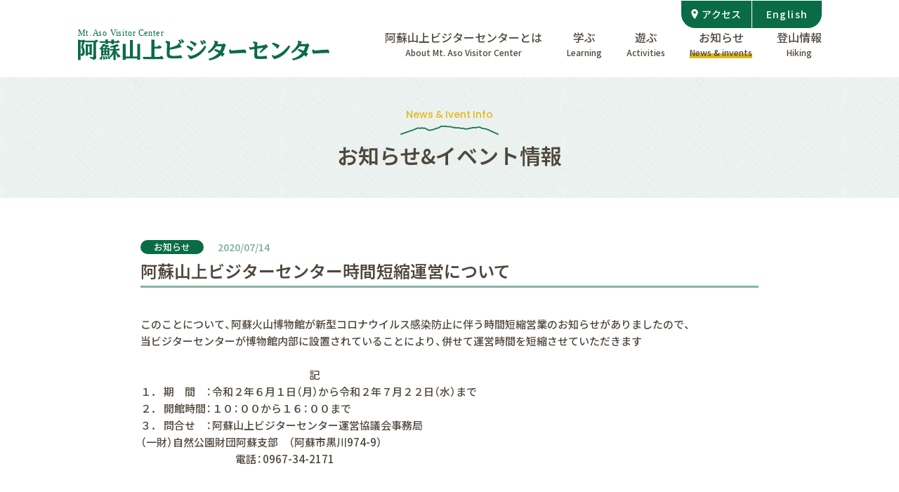

--- FILE ---
content_type: text/html; charset=UTF-8
request_url: https://aso-visitorcenter.com/news/31/
body_size: 8084
content:
<!DOCTYPE html>
<html class="pc  no-js" lang="ja" prefix="og: http://ogp.me/ns#" data-view="public" data-page="news-single" data-type="single" data-root="/" data-assets="/assets/">
<head>
  <meta charset="utf-8">
  <meta http-equiv="X-UA-Compatible" content="IE=edge">
  <meta name="viewport" content="width=device-width, initial-scale=1">
  <title>阿蘇山上ビジターセンター時間短縮運営について｜阿蘇山上ビジターセンター</title>
  <meta name="format-detection" content="telephone=no">
  <meta property="og:locale" content="ja_JP">
  <meta property="og:title" content="阿蘇山上ビジターセンター時間短縮運営について｜阿蘇山上ビジターセンター">
  <meta property="og:type" content="article">
  <meta property="og:url" content="https://aso-visitorcenter.com/news/31/">
  <meta property="og:image" content="https://aso-visitorcenter.com/assets/images/outside/og-image.jpg">
  <meta property="og:site_name" content="阿蘇山上ビジターセンター">
  <meta name="twitter:card" content="summary_large_image">
  <meta name="twitter:title" content="阿蘇山上ビジターセンター時間短縮運営について｜阿蘇山上ビジターセンター">
  <meta name="twitter:site" content="阿蘇山上ビジターセンター">
  <meta name="twitter:url" content="https://aso-visitorcenter.com/news/31/">
  <meta name="twitter:image:src" content="https://aso-visitorcenter.com/assets/images/outside/og-image.jpg">
  <meta name="apple-mobile-web-app-title" content="阿蘇山上ビジターセンター">
  <meta name="application-name" content="阿蘇山上ビジターセンター">
  <link rel="alternate" type="application/rss+xml" href="http://aso-visitorcenter.comfeed/">
  <link rel="shortcut icon" href="https://aso-visitorcenter.com/favicon.ico">
  <link rel="icon" href="https://aso-visitorcenter.com/favicon.ico">
  <link rel="apple-touch-icon-precomposed" href="https://aso-visitorcenter.com/assets/images/outside/apple-touch-icon.png">
  <link rel="stylesheet" href="https://use.fontawesome.com/releases/v5.6.3/css/all.css" integrity="sha384-UHRtZLI+pbxtHCWp1t77Bi1L4ZtiqrqD80Kn4Z8NTSRyMA2Fd33n5dQ8lWUE00s/" crossorigin="anonymous">
  <link rel="stylesheet" href="//aso-visitorcenter.com/assets/css/style.min.css?1196130192945">
  <link rel="stylesheet" href="https://aso-visitorcenter.com/assets/css/add.css">
  <link rel="stylesheet" href="//cdnjs.cloudflare.com/ajax/libs/aos/2.1.1/aos.css">
  <link rel="stylesheet" href="https://use.typekit.net/ccu6svo.css">
  <script>(function( html ) { html.className = html.className.replace( /\bno-js\b/, 'js  ef' ) } ) ( document.documentElement );</script>
  <script src="//ajax.googleapis.com/ajax/libs/webfont/1.6.26/webfont.js"></script>
    <script>
    WebFont.load({
      // google: {
      //   families: ['Lato:400'],
      // },
      custom: {
        families: ['fv-original'],
        urls: ['/assets/css/webfont.css']
      },
      timeout: 2000,
    });
  </script>
  <script>
    (function(d) {
      var config = {
        kitId: 'osq1hkt',
        scriptTimeout: 3000,
        async: true
      },
      h=d.documentElement,t=setTimeout(function(){h.className=h.className.replace(/\bwf-loading\b/g,"")+" wf-inactive";},config.scriptTimeout),tk=d.createElement("script"),f=false,s=d.getElementsByTagName("script")[0],a;h.className+=" wf-loading";tk.src='https://use.typekit.net/'+config.kitId+'.js';tk.async=true;tk.onload=tk.onreadystatechange=function(){a=this.readyState;if(f||a&&a!="complete"&&a!="loaded")return;f=true;clearTimeout(t);try{Typekit.load(config)}catch(e){}};s.parentNode.insertBefore(tk,s)
    })(document);
  </script>



<!-- Global site tag (gtag.js) - Google Analytics -->
<script async src="https://www.googletagmanager.com/gtag/js?id=UA-111591152-18"></script>
<script>
  window.dataLayer = window.dataLayer || [];
  function gtag(){dataLayer.push(arguments);}
  gtag('js', new Date());

  gtag('config', 'UA-111591152-18');
</script>

  <link rel="preconnect" href="https://fonts.googleapis.com">
  <link rel="preconnect" href="https://fonts.gstatic.com" crossorigin>
  <link href="https://fonts.googleapis.com/css2?family=Noto+Sans+JP:wght@400;500;600&family=Poppins:wght@500;700;900&display=swap" rel="stylesheet">
  <link rel="stylesheet" href="https://aso-visitorcenter.com/assets/css/ff-overwrite.css">




<style>
header .l-nav__jp.l-nav__en {
  padding-top: 8px;
  font-size: 12px;
  font-size: 1.2rem;
}
</style>


  <link rel='dns-prefetch' href='//webfonts.xserver.jp' />
<link rel='dns-prefetch' href='//s.w.org' />
		<script type="text/javascript">
			window._wpemojiSettings = {"baseUrl":"https:\/\/s.w.org\/images\/core\/emoji\/12.0.0-1\/72x72\/","ext":".png","svgUrl":"https:\/\/s.w.org\/images\/core\/emoji\/12.0.0-1\/svg\/","svgExt":".svg","source":{"concatemoji":"https:\/\/aso-visitorcenter.com\/news\/wp-includes\/js\/wp-emoji-release.min.js?ver=5.2.2"}};
			!function(a,b,c){function d(a,b){var c=String.fromCharCode;l.clearRect(0,0,k.width,k.height),l.fillText(c.apply(this,a),0,0);var d=k.toDataURL();l.clearRect(0,0,k.width,k.height),l.fillText(c.apply(this,b),0,0);var e=k.toDataURL();return d===e}function e(a){var b;if(!l||!l.fillText)return!1;switch(l.textBaseline="top",l.font="600 32px Arial",a){case"flag":return!(b=d([55356,56826,55356,56819],[55356,56826,8203,55356,56819]))&&(b=d([55356,57332,56128,56423,56128,56418,56128,56421,56128,56430,56128,56423,56128,56447],[55356,57332,8203,56128,56423,8203,56128,56418,8203,56128,56421,8203,56128,56430,8203,56128,56423,8203,56128,56447]),!b);case"emoji":return b=d([55357,56424,55356,57342,8205,55358,56605,8205,55357,56424,55356,57340],[55357,56424,55356,57342,8203,55358,56605,8203,55357,56424,55356,57340]),!b}return!1}function f(a){var c=b.createElement("script");c.src=a,c.defer=c.type="text/javascript",b.getElementsByTagName("head")[0].appendChild(c)}var g,h,i,j,k=b.createElement("canvas"),l=k.getContext&&k.getContext("2d");for(j=Array("flag","emoji"),c.supports={everything:!0,everythingExceptFlag:!0},i=0;i<j.length;i++)c.supports[j[i]]=e(j[i]),c.supports.everything=c.supports.everything&&c.supports[j[i]],"flag"!==j[i]&&(c.supports.everythingExceptFlag=c.supports.everythingExceptFlag&&c.supports[j[i]]);c.supports.everythingExceptFlag=c.supports.everythingExceptFlag&&!c.supports.flag,c.DOMReady=!1,c.readyCallback=function(){c.DOMReady=!0},c.supports.everything||(h=function(){c.readyCallback()},b.addEventListener?(b.addEventListener("DOMContentLoaded",h,!1),a.addEventListener("load",h,!1)):(a.attachEvent("onload",h),b.attachEvent("onreadystatechange",function(){"complete"===b.readyState&&c.readyCallback()})),g=c.source||{},g.concatemoji?f(g.concatemoji):g.wpemoji&&g.twemoji&&(f(g.twemoji),f(g.wpemoji)))}(window,document,window._wpemojiSettings);
		</script>
		<style type="text/css">
img.wp-smiley,
img.emoji {
	display: inline !important;
	border: none !important;
	box-shadow: none !important;
	height: 1em !important;
	width: 1em !important;
	margin: 0 .07em !important;
	vertical-align: -0.1em !important;
	background: none !important;
	padding: 0 !important;
}
</style>
	<link rel='stylesheet' id='wp-block-library-css'  href='https://aso-visitorcenter.com/news/wp-includes/css/dist/block-library/style.min.css?ver=5.2.2' type='text/css' media='all' />
<script type='text/javascript' src='https://aso-visitorcenter.com/news/wp-includes/js/jquery/jquery.js?ver=1.12.4-wp'></script>
<script type='text/javascript' src='https://aso-visitorcenter.com/news/wp-includes/js/jquery/jquery-migrate.min.js?ver=1.4.1'></script>
<script type='text/javascript' src='//webfonts.xserver.jp/js/xserver.js?ver=1.1.1'></script>
<link rel='https://api.w.org/' href='https://aso-visitorcenter.com/wp-json/' />
<link rel="EditURI" type="application/rsd+xml" title="RSD" href="https://aso-visitorcenter.com/news/xmlrpc.php?rsd" />
<link rel="wlwmanifest" type="application/wlwmanifest+xml" href="https://aso-visitorcenter.com/news/wp-includes/wlwmanifest.xml" /> 
<link rel='prev' title='阿蘇山上ビジターセンターの臨時休館について' href='https://aso-visitorcenter.com/news/27/' />
<link rel='next' title='皆様のお越しを心よりお待ちしております' href='https://aso-visitorcenter.com/news/44/' />
<link rel="canonical" href="https://aso-visitorcenter.com/news/31/" />
<link rel="alternate" type="application/json+oembed" href="https://aso-visitorcenter.com/wp-json/oembed/1.0/embed?url=https%3A%2F%2Faso-visitorcenter.com%2Fnews%2F31%2F" />
<link rel="alternate" type="text/xml+oembed" href="https://aso-visitorcenter.com/wp-json/oembed/1.0/embed?url=https%3A%2F%2Faso-visitorcenter.com%2Fnews%2F31%2F&#038;format=xml" />

</head>
<body itemscope itemtype="http://schema.org/WebPage">

<input type="checkbox" class="l-drawer-trigger__check" id="trigger-check" />
<div class="l-drawer-trigger">
  <label for="trigger-check" class="l-drawer-trigger__label">
    <span class="l-drawer-trigger__line"></span>
    <span class="l-drawer-trigger__text"></span>
  </label>
</div><!-- END .l-drawer-trigger -->
<div id="drawer" class="l-drawer">
  <div id="drawer-inner" class="l-drawer__inner">
    <ul class="js-find-current-page  l-drawer__list" data-toggle="item">
      <li class="l-drawer__listCol">
        <a class="l-drawer__listItem" href="/" itemprop="url">
          <p class="l-nav__jp">ホーム<svg width="15" height="15" class="c-icon"><use xlink:href="#i-o-arrow01"></use></svg></p>
        </a>
      </li>
      <li class="l-drawer__listCol">
        <a class="l-drawer__listItem" href="/about/" itemprop="url">
          <p class="l-nav__jp">阿蘇山上ビジターセンターとは<svg width="15" height="15" class="c-icon"><use xlink:href="#i-o-arrow01"></use></svg></p>
        </a>
      </li>
      <li class="l-drawer__listCol">
        <a class="l-drawer__listItem" href="/learning/" itemprop="url">
          <p class="l-nav__jp">学ぶ<svg width="15" height="15" class="c-icon"><use xlink:href="#i-o-arrow01"></use></svg></p>
        </a>
      </li>
      <li class="l-drawer__listCol">
        <span class="l-drawer__listItem" data-toggle="label">
          <span class="l-nav__jp  u-b">遊ぶ<svg width="15" height="15" class="c-icon"><use xlink:href="#i-o-arrow01"></use></svg></span>
        </span>
        <div class="l-dreawer__listItem__contents" data-toggle="content">
          <ul class="l-drawer__list  l-drawer__listChild">
            <li class="l-drawer__listCol">
              <a class="l-drawer__listItem" href="/trekking/" itemprop="url">
                <p class="l-nav__jp">トレッキングアクティビティ<svg width="15" height="15" class="c-icon"><use xlink:href="#i-o-arrow01"></use></svg></p>
              </a>
            </li>
            <li class="l-drawer__listCol">
              <a class="l-drawer__listItem" href="/cycle/" itemprop="url">
                <p class="l-nav__jp">サイクリングアクティビティ<svg width="15" height="15" class="c-icon"><use xlink:href="#i-o-arrow01"></use></svg></p>
              </a>
            </li>
                      </ul>
        </div>
      </li>
      <li class="l-drawer__listCol">
        <a class="l-drawer__listItem" href="/news/" itemprop="url">
          <p class="l-nav__jp">お知らせ<svg width="15" height="15" class="c-icon"><use xlink:href="#i-o-arrow01"></use></svg></p>
        </a>
      </li>
      <li class="l-drawer__listCol" data-toggle="item">
        <span class="l-drawer__listItem" data-toggle="label">
          <span class="l-nav__jp  u-b">登山情報<svg width="15" height="15" class="c-icon"><use xlink:href="#i-o-arrow01"></use></svg></span>
        </span>
        <div class="l-dreawer__listItem__contents" data-toggle="content">
          <ul class="l-drawer__list  l-drawer__listChild">
            <li class="l-drawer__listCol c-climbing-information-btn">
              <a class="l-drawer__listItem" href="/climbing-information/#top" itemprop="url">
                <p class="l-nav__jp">登山情報TOP<svg width="15" height="15" class="c-icon"><use xlink:href="#i-o-arrow01"></use></svg></p>
              </a>
            </li>
            <li class="l-drawer__listCol c-climbing-information-btn">
              <a class="l-drawer__listItem" href="/climbing-information/#climbing-information--02" itemprop="url">
                <p class="l-nav__jp">登山地図<svg width="15" height="15" class="c-icon"><use xlink:href="#i-o-arrow01"></use></svg></p>
              </a>
            </li>
            <li class="l-drawer__listCol c-climbing-information-btn">
              <a class="l-drawer__listItem" href="/climbing-information/#climbing-information--03" itemprop="url">
                <p class="l-nav__jp">登山ルート紹介<svg width="15" height="15" class="c-icon"><use xlink:href="#i-o-arrow01"></use></svg></p>
              </a>
            </li>
            <li class="l-drawer__listCol c-climbing-information-btn">
              <a class="l-drawer__listItem" href="/climbing-information/#climbing-information--04" itemprop="url">
                <p class="l-nav__jp">登山の準備<svg width="15" height="15" class="c-icon"><use xlink:href="#i-o-arrow01"></use></svg></p>
              </a>
            </li>
            <li class="l-drawer__listCol c-climbing-information-btn">
              <a class="l-drawer__listItem" href="/climbing-information/#climbing-information--05" itemprop="url">
                <p class="l-nav__jp">登山における注意事項<svg width="15" height="15" class="c-icon"><use xlink:href="#i-o-arrow01"></use></svg></p>
              </a>
            </li>
          </ul>
        </div>
      </li>
      <li class="l-drawer__listCol">
                <a class="l-drawer__listItem" href="/access/" itemprop="url">
          <p class="l-nav__jp">アクセス<svg width="15" height="15" class="c-icon"><use xlink:href="#i-o-arrow01"></use></svg></p>
        </a>
      </li>
      <li class="l-drawer__listCol">
        <a class="l-drawer__listItem" href="/link/" itemprop="url">
          <p class="l-nav__jp">リンク集<svg width="15" height="15" class="c-icon"><use xlink:href="#i-o-arrow01"></use></svg></p>
        </a>
      </li>
        <li class="l-drawer__listCol">
          <a class="l-drawer__listItem" href="/english/" itemprop="url">
            <p class="l-nav__jp">English<svg width="15" height="15" class="c-icon"><use xlink:href="#i-o-arrow01"></use></svg></p>
          </a>
         </li>
    </ul>
    <div class="l-footer__info">
      <div class="l-footer__info--info">
        <p class="tel-fax">TEL.<a class="number" href="tel:0967-34-2111">0967-34-2111</a><span class="u-break-sm-n  u-over-sm-b"> </span><br class="u-break-sm-b  u-over-sm-n">FAX.<span class="number">0967-34-2115</span></p>
        <p class="time">入館無料　年中無休　利用時間 9:00〜17:00</p>
      </div>
    </div>
  </div><!-- END .l-drawer__inner -->
</div><!-- END .l-drawer -->

  <header class="l-header" id="header" itemscope itemtype="http://schema.org/WPHeader">
    <div class="l-header__inner">
      <div class="l-header__nav__sub">
        <ul class="c-list">
          <li><a href="/access/" itemprop="url"><span><svg width="10" height="14" class="c-icon"><use xlink:href="#i-o-map"></use></svg>アクセス</span></a></li>
          <li><a href="/english/" itemprop="url"><span>English</span></a></li>
                  </ul>
      </div>
      <div class="l-header__nav">
        <nav class="l-nav" id="nav" itemscope="itemscope" itemtype="http://schema.org/SiteNavigationElement">
          <h2 class="u-n">共通グローバルナビゲーション</h2>
          <ul class="js-find-current-page  l-nav__list  c-list">
            <li class="l-nav__listCol">
              <a href="/" title="トップページへ" itemprop="url">
                <h1>
                  <svg width="360" height="46" class="c-icon"><use xlink:href="#i-o-logo"></use></svg>
                </h1>
              </a>
            </li>
            <li class="l-nav__listCol">
              <a class="l-nav__listItem" href="/about/" itemprop="url">
              <p class="l-nav__jp">阿蘇山上ビジターセンターとは</p>
                  <p class="l-nav__jp l-nav__en">About Mt. Aso Visitor Center</p>
              </a>
            </li>
            <li class="l-nav__listCol">
              <a class="l-nav__listItem" href="/learning/" itemprop="url">
              <p class="l-nav__jp">学ぶ</p>
                <p class="l-nav__jp l-nav__en">Learning</p>
              </a>
            </li>
            <li class="l-nav__listCol  l-nav__listCol--inChild">
              <div class="l-nav__listItem">
              <span class="l-nav__jp">遊ぶ</span>
                  <p class="l-nav__jp l-nav__en">Activities</p>
              </div>
              <div class="l-nav-child">
                <div class="l-nav-child__inner">
                  <ul class="l-nav-child__list  c-list u-justify-content-around">
                    <li class="l-nav-child__col">
                      <a href="/trekking/" class="l-nav-child__link  l-nav-child__link--trekking">
                        <div class="l-nav-child__text"><span class="l-nav__jp">トレッキングアクティビティ</span></div>
                      </a>
                    </li>
                    <li class="l-nav-child__col">
                      <a href="/cycle/" class="l-nav-child__link  l-nav-child__link--cycle">
                        <div class="l-nav-child__text"><span class="l-nav__jp">サイクリングアクティビティ</span></div>
                      </a>
                    </li>
                                      </ul>
                </div>
              </div><!-- /.l-nav-child -->
            </li>
            <li class="l-nav__listCol">
              <a class="l-nav__listItem" href="/news/" itemprop="url">
              <p class="l-nav__jp">お知らせ</p>
                  <p class="l-nav__jp l-nav__en">News & invents</p>
              </a>
            </li>
            <li class="l-nav__listCol">
                <a class="l-nav__listItem" href="/climbing-information/" itemprop="url">
                <p class="l-nav__jp">登山情報</p>
                    <p class="l-nav__jp l-nav__en">Hiking</p>
                </a>
            </li>
          </ul>
        </nav>
      </div><!-- // .l-header__nav -->
    </div><!-- // .l-header__inner -->
  </header><!-- /.l-header -->

<div class="l-wrapper" id="wrapper">

  <noscript>
    <div class="l-nojs">
      <div class="c-container">
        <p class="u-textcenter">JavaScript を有効にしてご利用ください。</p>
      </div>
    </div><!-- /.l-nojs -->
  </noscript>

  <div class="l-content" id="barba-wrapper">
    <div class="l-content__inner  barba-container">

      
      <div class="l-area l-area--sub  l-area--sub-">
        <div class="l-area__inner  c-cf">

          <main class="l-area__main" itemprop="mainContentOfPage" itemscope itemtype="http://schema.org/WebPageElement">

        <!-- カテゴリー別メニュー -->
        
      
<!-- End header.php -->

<section class="p-section  p-section--hero  p-section--hero--dir  p-section__bg--01">
  <header class="p-heading  p-heading__type1" data-aos="fade-down" data-aos-duration="800" data-aos-delay="200">
    <h2 class="p-heading-main  u-textcenter">
      <span class="p-heading-main--en  font-gibbs-medium  u-theme-yellow  u-small">News & Ivent Info</span>
      <span class="p-heading-main--parts  p-heading-main--parts-mt"></span>
      <span class="p-heading-main--jp  font-dnp-shuei-gothic-kin-std-b  font--30">お知らせ&イベント情報</span>
    </h2>
  </header>
</section>



<section class="p-section  p-section__dir--news">
  <div class="p-section__inner">

    <div class="p-article">
      <div class="p-article-main  p-article-main__single">
        <header class="p-heading  p-heading__type2" data-aos="zoom-in" data-aos-delay="400">
          <h3 class="p-heading-main">
            <span class="p-heading-main--jp">お知らせ</span>
          </h3>
        </header>

      <article class="p-article-post">
          <div class="p-article-post__inner">
            <div class="p-article-post__text">
              <div class="p-article-post__sub"><span class="cat cat--news">お知らせ</span><span class="day" datetime="2020-07-14T14:00:18+09:00">2020/07/14</span></div>
              <h4 class="p-article-post__heading">阿蘇山上ビジターセンター時間短縮運営について</h4>
              <div class="p-article-post__contents"><pre class="sc-cqPOvA kUVzhD">このことについて、阿蘇火山博物館が新型コロナウイルス感染防止に伴う時間短縮営業のお知らせがありましたので、
当ビジターセンターが博物館内部に設置されていることにより、併せて運営時間を短縮させていただきます

　　　　　　　　　　　　　　　　記
１． 期　間　：令和２年６月１日（月）から令和２年７月２２日（水）まで
２． 開館時間：１０：００から１６：００まで
３． 問合せ　：阿蘇山上ビジターセンター運営協議会事務局
（一財）自然公園財団阿蘇支部　（阿蘇市黒川974-9）
　　　　　　　　　電話：<span data-cwtag="0967-34-2171">0967-34-2171</span></pre>
</div>
            </div>
          </div>
        </article>
        
        <div class="p-pager  p-pager-detail">
          <ul class="p-pager-list  c-list">
            
                <li class="p-pager-list__col  p-pager-list__col--prev">
                  <a href="https://aso-visitorcenter.com/news/27/" rel="prev" class="p-pager-list__link">
                    <span class="text">前の記事へ</span><svg width="24" height="24" class="c-icon"><use xlink:href="#i-o-arrow01"></use></svg>
                  </a>
                </li>
                
                <li class="p-pager-list__col  p-pager-list__col--next">
                  <a href="https://aso-visitorcenter.com/news/44/" rel="next" class="p-pager-zengo__col--link">
                    <svg width="24" height="24" class="c-icon"><use xlink:href="#i-o-arrow01"></use></svg><span class="text">次の記事へ</span>
                  </a>
                </li>
                
          </ul>
        </div>
      
      </div><!-- // .p-article-main -->
  
  <!-- Begin footer.php -->
              <!-- </div> --><!-- // .p-article -->



  <!-- </div> --><!-- // .p-section__inner -->
<!-- </section> -->
          </main>
        </div><!-- /.l-area__inner -->
      </div><!-- /.l-area -->

    </div><!-- /.l-content__inner -->
  </div><!-- /.l-content -->




  <footer class="l-footer" itemscope itemtype="http://schema.org/WPFooter">

    
          <div class="l-footer__bnr">
      <div class="l-footer__bnr__inner">
        <div class="c-grid  c-grid--x10  c-grid--y10  u-textcenter">
          <div class="c-col-lg-3  c-col-md-6">
            <a href="http://www.env.go.jp/" class="l-footer__bnr__link" target="_blank">
              <img alt="環境省"
                  src="/assets/images/bnr/bnr-env.png"
                  srcset="/assets/images/bnr/bnr-env.png 1x,
                  /assets/images/bnr/bnr-env@2x.png 2x" itemprop="image">
            </a>
          </div>
          <div class="c-col-lg-3  c-col-md-6">
            <a href="http://www.asomuse.jp/" class="l-footer__bnr__link" target="_blank">
              <img alt="阿蘇火山博物館"
                  src="/assets/images/bnr/bnr-asomuse.png"
                  srcset="/assets/images/bnr/bnr-asomuse.png 1x,
                  /assets/images/bnr/bnr-asomuse@2x.png 2x" itemprop="image">
            </a>
          </div>
          <div class="c-col-lg-3  c-col-md-6">
            <a href="https://www.npfj.or.jp/" class="l-footer__bnr__link" target="_blank">
              <img alt="一般財団法人 自然公園財団"
                  src="/assets/images/bnr/bnr-zaidan.png"
                  srcset="/assets/images/bnr/bnr-zaidan.png 1x,
                  /assets/images/bnr/bnr-zaidan@2x.png 2x" itemprop="image">
            </a>
          </div>
          <div class="c-col-lg-3  c-col-md-6">
            <a href="http://www.aso-eco-tourism.jp/" class="l-footer__bnr__link" target="_blank">
              <img alt="阿蘇エコツーリズム協会"
                  src="/assets/images/bnr/bnr-aso-eco-tourism.png"
                  srcset="/assets/images/bnr/bnr-aso-eco-tourism.png 1x,
                  /assets/images/bnr/bnr-aso-eco-tourism@2x.png 2x" itemprop="image">
            </a>
          </div>
          <div class="c-col-lg-3  c-col-md-6">
            <a href="https://kumamoto.guide/" class="l-footer__bnr__link" target="_blank">
              <img alt="熊本県観光サイト　もっと、もーっと！くまもっと。"
                  src="/assets/images/bnr/bnr-kumamoto.png"
                  srcset="/assets/images/bnr/bnr-kumamoto.png 1x,
                  /assets/images/bnr/bnr-kumamoto@2x.png 2x" itemprop="image">
            </a>
          </div>
          <div class="c-col-lg-3  c-col-md-6">
            <a href="http://www.city.aso.kumamoto.jp/tourism/" class="l-footer__bnr__link" target="_blank">
              <img alt="観光 &#8211; 阿蘇市ホームページ"
                  src="/assets/images/bnr/bnr-aso.png"
                  srcset="/assets/images/bnr/bnr-aso.png 1x,
                  /assets/images/bnr/bnr-aso@2x.png 2x" itemprop="image">
            </a>
          </div>

          <div class="c-col-lg-3  c-col-md-6">
            <a href="https://minamiaso.info/" class="l-footer__bnr__link" target="_blank">
              <img alt="「世界一のカルデラの村南阿蘇」温泉と水源、大自然に囲まれた絶景の村 - みなみあそ観光局"
                  src="/assets/images/bnr/bnr-minami-aso-kankoukyoku.png"
                  srcset="/assets/images/bnr/bnr-minami-aso-kankoukyoku.png 1x,
                  /assets/images/bnr/bnr-minami-aso-kankoukyoku@2x.png 2x" itemprop="image">
            </a>
          </div>
          <div class="c-col-lg-3  c-col-md-6">
            <a href="https://asotakamori-kanko.com/" class="l-footer__bnr__link" target="_blank">
              <img alt="高森観光推進機構"
                  src="/assets/images/bnr/bnr-asotakamori.png"
                  srcset="/assets/images/bnr/bnr-asotakamori.png 1x,
                  /assets/images/bnr/bnr-asotakamori@2x.png 2x" itemprop="image">
            </a>
          </div>
                  </div>
      </div>
    </div><!-- // .l-footer__bnr -->
        <div class="l-footer__inner">
      <div class="l-footer__contents">
        <div class="l-footer__nav">
          <div class="l-footer-nav  js-find-current-page">
            <div class="l-footer-nav__inner">
              <ul class="l-footer-nav__list  c-list">
                <li class="l-footer-nav__listCol">
                  <a class="l-footer-nav__listItem  u-textleft" href="/about/" itemprop="url"><span>阿蘇山上ビジターセンターとは</span></a>
                </li>
                <li class="l-footer-nav__listCol">
                  <a class="l-footer-nav__listItem" href="/learning/" itemprop="url"><span>学ぶ</span></a>
                </li>
                <li class="l-footer-nav__listCol">
                  <a class="l-footer-nav__listItem" href="/trekking/" itemprop="url"><span>トレッキングアクティビティ</span></a>
                </li>
                <li class="l-footer-nav__listCol">
                  <a class="l-footer-nav__listItem" href="/cycle/" itemprop="url"><span>サイクリングアクティビティ</span></a>
                </li>

                                <li class="l-footer-nav__listCol">
                  <a class="l-footer-nav__listItem" href="/news/" itemprop="url"><span>お知らせ</span></a>
                </li>
                <li class="l-footer-nav__listCol">
                  <a class="l-footer-nav__listItem" href="/access/" itemprop="url"><span>交通アクセス</span></a>
                </li>
                <li class="l-footer-nav__listCol">
                  <a class="l-footer-nav__listItem  u-textright" href="/climbing-information/" itemprop="url"><span>登山情報</span></a>
                </li>
                  <li class="l-footer-nav__listCol">
                    <a class="l-footer-nav__listItem u-textright" href="/english/" itemprop="url"><span>English</span></a>
                  </li>
              </ul>
            </div>
          </div>
        </div><!-- // .l-footer-nav -->
        <div class="l-footer__info">
          <a class="l-footer__info--logo" href="/">
            <svg width="360" height="46" class="c-icon"><use xlink:href="#i-o-logo"></use></svg>
          </a>
          <div class="l-footer__info--info">
            <p class="address  u-ib"><span class="u-ib">〒869-2232</span><span class="u-break-sm-n  u-over-sm-b">　</span><span class="u-ib">阿蘇市赤水1930-1　阿蘇火山博物館1F</span></p>
            <p class="tel-fax">TEL.<a class="number" href="tel:0967-34-2111">0967-34-2111</a><span class="u-break-sm-n  u-over-sm-b"> </span><br class="u-break-sm-b  u-over-sm-n">FAX.<span class="number">0967-34-2115</span></p>
            <p class="time">入館無料　年中無休　利用時間 9:00〜17:00</p>
            <p class="time">Open 9:00 - 17:00,  Admission Free<br>Free Wi-Fi (National Park Wi-Fi) <br>TEL: 0967-34-2111<br>1930-1 Akamizu Aso  kumamoto Aso Volcano Museum 1F</p>
          </div>
        </div>
      </div>
    </div>

    <div class="l-footer__copylight">Copyright &copy; 2026 Mt. Aso Visitor Center ,All Rights Reserved.</div>

    <div id="js-pagetop" class="l-footer-pagetop">
      <a href="#top" class="l-footer-pagetop__link"><svg width="30" height="30" class="c-icon"><use xlink:href="#i-o-arrow01"></use></svg></a>
    </div>
    <div id="heri" class="l-footer-pagetop__heri"></div>

  </footer>






</div><!-- /.l-wrapper -->

<div class="l-mediaquery" id="js-mediaquery" aria-hidden="true"></div>

<script src="//ajax.googleapis.com/ajax/libs/jquery/3.3.1/jquery.min.js"></script>
<script type="text/javascript" src="//maps.google.com/maps/api/js?key=AIzaSyB_2KMl8ckJHeRb4IOGxceGUnFNS_hc9-M"></script>
<script type="text/javascript" src="//cdn.jsdelivr.net/jquery.slick/1.6.0/slick.min.js"></script>
<script src="//cdnjs.cloudflare.com/ajax/libs/aos/2.1.1/aos.js"></script>

<script src="//aso-visitorcenter.com/assets/js/script.min.js?1196130192945"></script>

<script>
    AOS.init();
</script>
<script>
  (function() {
    $
      .ajax({
        type: 'get',
        url: '/assets/svg/sprite.svg', // パスSVGスプライトまでのパス
        timeout: 10000,
      })
      .done( function( data ) {
        var svg = $( data ).find( 'svg' );
        $( 'body' ).prepend( svg );
      })
      .fail( function( data ) {
        if ( window.console && typeof window.console.log === 'function' ) {
          console.log( '[Ajax Fail] sprite.svg の取得に失敗いたしました。' );
        }
      })
    ;
  })();
</script>

<script type='text/javascript' src='https://aso-visitorcenter.com/news/wp-includes/js/wp-embed.min.js?ver=5.2.2'></script>

</body>
</html>


--- FILE ---
content_type: text/css
request_url: https://aso-visitorcenter.com/assets/css/style.min.css?1196130192945
body_size: 46611
content:
@charset "UTF-8";img,legend{max-width:100%}progress,sub,sup{vertical-align:baseline}.c-list--num01,.c-listsymbol__content,.c-map,.c-movie,body,svg:not(:root){overflow:hidden}.c-grid--flex>[class*=c-col]>*,img[src$=".svg"]:not([width]),img[src*=".svg?"]:not([width]){width:100%}[data-tooltip],sub,sup{position:relative}[data-tooltip]:after,[data-tooltip]:before{opacity:0;position:absolute;left:50%;pointer-events:none;visibility:hidden;z-index:1}.c-row__content,.c-row__header{min-height:0}.c-wpedit .alignleft,.p-heading__inner--left,.swiper-container-no-flexbox .swiper-slide{float:left}.u-theme{color:#096c47!important}.u-theme-yellow{color:#e1ba1b!important}.u-theme-paris-white{color:#c1dad1!important}.u-theme-gin{color:#edf5f2!important}.u-accent-warning{color:#d97500!important}.u-accent-success{color:#096c47!important}.u-font{color:#50483d!important}.u-black-1{color:#000!important}.u-white-1{color:#fff!important}.u-green-1{color:#84b5a3!important}.u-gray-1{color:#666!important}.u-gray-2{color:#333!important}.u-gray-3{color:#999!important}.u-learning-1{color:#28781e!important}.u-learning-2{color:#8264c8!important}.u-learning-3{color:#aa4696!important}.u-learning-4{color:#5aaa46!important}.u-learning-5{color:#dc8250!important}.u-learning-6{color:#3a91a4!important}.u-table-th-A{color:#b97ca7!important}.u-table-th-B{color:#df8f49!important}.u-table-th-C{color:#ac6262!important}a,legend{color:inherit}.font-gibbs-medium,.l-drawer-trigger__text:after,.l-drawer-trigger__text:before,.l-footer__copylight,.p-article-top__time{font-family:YakuHanJP,gibbs,sans-serif;font-weight:500;font-style:normal}.font-gibbs-bold,.l-hero__catchcopy01 .en,.l-hero__catchcopy02 .en,.p-home-category__title__inner .en{font-family:YakuHanJP,gibbs,sans-serif;font-weight:700;font-style:normal}.font-gibbs-black,.p-article-top__heading{font-family:YakuHanJP,gibbs,sans-serif;font-weight:900;font-style:normal}.font-dnp-shuei-gothic-kin-std-l,.l-footer__info--info .address,.l-footer__info--info .time,.p-about-foundation__contents{font-family:YakuHanJP,dnp-shuei-gothic-kin-std,sans-serif;font-weight:400;font-style:normal}.font-dnp-shuei-gothic-kin-std-m,.l-footer-nav__listItem,.l-nav-child__text .l-nav__jp,.p-about-greeting__name span:first-child,.p-about-greeting__text,.p-article-news__day,.p-article-news__dis,.p-article-post__sub .cat,.p-article-top__title,.p-home-category__title--s .jp,.p-home-info__info p,.p-pager .p-pager-list__col:not(.p-pager-list__col--prev):not(.p-pager-list__col--next):not(.p-pager-list__col--first):not(.p-pager-list__col--last) .p-pager-list__link{font-family:YakuHanJP,dnp-shuei-gothic-kin-std,sans-serif;font-weight:500;font-style:normal}.font-dnp-shuei-gothic-kin-std-b,.l-footer__info--info .tel-fax,.l-hero__catchcopy01 .jp,.l-hero__catchcopy02 .jp,.p-about-greeting__name span:last-child,.p-about-greeting__title,.p-about-guide__text p span,.p-about__text,.p-article-news__title,.p-article-post__heading,.p-article-post__sub .day,.p-btn,.p-home-category__title--l .jp,.p-home-info__heading,.p-home-info__text{font-family:YakuHanJP,dnp-shuei-gothic-kin-std,sans-serif;font-weight:600;font-style:normal}.c-wpedit cite,.c-wpedit dfn,.c-wpedit em,.c-wpedit h6,.c-wpedit i,dfn{font-style:italic}@font-face{font-family:AdobeBlank;src:url([data-uri]) format("woff")}@font-face{font-family:SourceHanSerif-ExtraLight;font-weight:100;src:url(../fonts/SourceHanSerif/SourceHanSerif-ExtraLight.woff2) format("woff2"),url(../fonts/SourceHanSerif/SourceHanSerif-ExtraLight.woff) format("woff"),url(../fonts/SourceHanSerif/SourceHanSerif-ExtraLight.otf) format("opentype")}@font-face{font-family:SourceHanSerif-Light;font-weight:300;src:url(../fonts/SourceHanSerif/SourceHanSerif-Light.woff2) format("woff2"),url(../fonts/SourceHanSerif/SourceHanSerif-Light.woff) format("woff"),url(../fonts/SourceHanSerif/SourceHanSerif-Light.otf) format("opentype")}@font-face{font-family:SourceHanSerif-Regular;font-weight:400;src:url(../fonts/SourceHanSerif/SourceHanSerif-Regular.woff2) format("woff2"),url(../fonts/SourceHanSerif/SourceHanSerif-Regular.woff) format("woff"),url(../fonts/SourceHanSerif/SourceHanSerif-Regular.otf) format("opentype")}@font-face{font-family:SourceHanSerif-Medium;font-weight:500;src:url(../fonts/SourceHanSerif/SourceHanSerif-Medium.woff2) format("woff2"),url(../fonts/SourceHanSerif/SourceHanSerif-Medium.woff) format("woff"),url(../fonts/SourceHanSerif/SourceHanSerif-Medium.otf) format("opentype")}@font-face{font-family:SourceHanSerif-Bold;font-weight:700;src:url(../fonts/SourceHanSerif/SourceHanSerif-Bold.woff2) format("woff2"),url(../fonts/SourceHanSerif/SourceHanSerif-Bold.woff) format("woff"),url(../fonts/SourceHanSerif/SourceHanSerif-Bold.otf) format("opentype")}@font-face{font-family:SourceHanSerif-SemiBold;font-weight:800;src:url(../fonts/SourceHanSerif/SourceHanSerif-SemiBold.woff2) format("woff2"),url(../fonts/SourceHanSerif/SourceHanSerif-SemiBold.woff) format("woff"),url(../fonts/SourceHanSerif/SourceHanSerif-SemiBold.otf) format("opentype")}@font-face{font-family:SourceHanSerif-Heavy;font-weight:900;src:url(../fonts/SourceHanSerif/SourceHanSerif-Heavy.woff2) format("woff2"),url(../fonts/SourceHanSerif/SourceHanSerif-Heavy.woff) format("woff"),url(../fonts/SourceHanSerif/SourceHanSerif-Heavy.otf) format("opentype")}/*! ==================================================
*  Web Fonts Title: Yaku Han JP
*  Version: 1.3.1
*  GitHub URL: https://github.com/qrac/yakuhanjp
*  Author: Qrac
*  Author URL: https://twitter.com/Qrac_jp
*  "Noto Sans CJK JP" licensed under the SIL Open Font License
*  https://www.google.com/get/noto/#/
=================================================== */@font-face{font-family:YakuHanJP;font-weight:100;src:url(../fonts/YakuHanJP/YakuHanJP-Thin.woff2) format("woff2"),url(../fonts/YakuHanJP/YakuHanJP-Thin.woff) format("woff"),url(../fonts/YakuHanJP/YakuHanJP-Thin.eot)}@font-face{font-family:YakuHanJP;font-weight:200;src:url(../fonts/YakuHanJP/YakuHanJP-Light.woff2) format("woff2"),url(../fonts/YakuHanJP/YakuHanJP-Light.woff) format("woff"),url(../fonts/YakuHanJP/YakuHanJP-Light.eot)}@font-face{font-family:YakuHanJP;font-weight:300;src:url(../fonts/YakuHanJP/YakuHanJP-DemiLight.woff2) format("woff2"),url(../fonts/YakuHanJP/YakuHanJP-DemiLight.woff) format("woff"),url(../fonts/YakuHanJP/YakuHanJP-DemiLight.eot)}@font-face{font-family:YakuHanJP;font-weight:400;src:url(../fonts/YakuHanJP/YakuHanJP-Regular.woff2) format("woff2"),url(../fonts/YakuHanJP/YakuHanJP-Regular.woff) format("woff"),url(../fonts/YakuHanJP/YakuHanJP-Regular.eot)}@font-face{font-family:YakuHanJP;font-weight:500;src:url(../fonts/YakuHanJP/YakuHanJP-Medium.woff2) format("woff2"),url(../fonts/YakuHanJP/YakuHanJP-Medium.woff) format("woff"),url(../fonts/YakuHanJP/YakuHanJP-Medium.eot)}@font-face{font-family:YakuHanJP;font-weight:700;src:url(../fonts/YakuHanJP/YakuHanJP-Bold.woff2) format("woff2"),url(../fonts/YakuHanJP/YakuHanJP-Bold.woff) format("woff"),url(../fonts/YakuHanJP/YakuHanJP-Bold.eot)}@font-face{font-family:YakuHanJP;font-weight:900;src:url(../fonts/YakuHanJP/YakuHanJP-Black.woff2) format("woff2"),url(../fonts/YakuHanJP/YakuHanJP-Black.woff) format("woff"),url(../fonts/YakuHanJP/YakuHanJP-Black.eot)}/*!
 * ress.css • v1.2.2
 * MIT License
 * github.com/filipelinhares/ress
 */*,:after,:before{background-repeat:no-repeat;box-sizing:inherit}.lity *,html{box-sizing:border-box}:after,:before{text-decoration:inherit;vertical-align:inherit}.c-wpedit a,.c-wpedit ins,.c-wpedit mark,a,abbr[title],html:not(.sp) a.c-nounderline:focus,html:not(.sp) a.c-nounderline:hover,html:not(.sp) a:focus,html:not(.sp) a:hover{text-decoration:none}*{padding:0;margin:0}audio:not([controls]){display:none;height:0}button,hr{overflow:visible}article,aside,details,figcaption,figure,footer,header,main,menu,nav,section,summary{display:block}summary{display:list-item}small{font-size:80%}[hidden],template{display:none}abbr[title]{border-bottom:1px dotted}a{background-color:transparent;-webkit-text-decoration-skip:objects;outline-color:#50483d}a:active,a:hover{outline-width:0}code,kbd,pre,samp{font-family:monospace,monospace}b,strong{font-weight:bolder}mark{background-color:#ff0;color:#000}sub,sup{font-size:75%;line-height:0}sub{bottom:-.25em}sup{top:-.5em}input{border-radius:0}[aria-controls],[role=button],[type=submit],[type=button],[type=reset],button{cursor:pointer}[aria-disabled],[disabled]{cursor:default}[type=number]{width:auto}[type=search]{-webkit-appearance:textfield;outline-offset:-2px}[type=search]::-webkit-search-cancel-button,[type=search]::-webkit-search-decoration{-webkit-appearance:none}textarea{overflow:auto;resize:vertical}button,input,optgroup,select,textarea{font:inherit}[type=submit]::-moz-focus-inner,[type=button]::-moz-focus-inner,[type=reset]::-moz-focus-inner,button::-moz-focus-inner{border-style:0;padding:0}[type=submit]::-moz-focus-inner,[type=button]::-moz-focus-inner,[type=reset]::-moz-focus-inner,button:-moz-focusring{outline:ButtonText dotted 1px}[type=submit],[type=reset],button,html [type=button]{-webkit-appearance:button}button,select{text-transform:none}button,input,select,textarea{background-color:transparent;border-style:none;color:inherit}select::-ms-expand{display:none}select::-ms-value{color:currentColor}legend{border:0;display:table;white-space:normal}::-webkit-file-upload-button{-webkit-appearance:button;font:inherit}.lity-close,select{-webkit-appearance:none}[data-tooltip]:before,body,button,code,input,optgroup,pre,select,textarea{font-family:YakuHanJP,dnp-shuei-gothic-kin-std,sans-serif}img{border-style:none;vertical-align:bottom;height:auto}audio,canvas,progress,video{display:inline-block}[aria-busy=true]{cursor:progress}::-moz-selection{background-color:#b3d4fc;color:#000;text-shadow:none}::selection{background-color:#b3d4fc;color:#000;text-shadow:none}html{overflow-y:scroll;-webkit-text-size-adjust:100%;background-color:#fff;font-size:62.5%}body{min-width:320px}body,button,code,input,optgroup,pre,select,textarea{color:#50483d;font-size:15px;font-size:1.5rem;-webkit-font-feature-settings:normal;font-feature-settings:normal;-webkit-font-smoothing:subpixel-antialiased;font-weight:500;font-style:normal;line-height:1.6;-webkit-text-size-adjust:100%;word-wrap:break-word;overflow-wrap:break-word;border-collapse:collapse;border-spacing:0}.pc a[href^="tel:"]{cursor:text;pointer-events:none;text-decoration:none}[type=submit],a,button,label[for]{cursor:pointer}button:focus{outline:0}ol,ul{padding-left:1.3em}input[type=number],input[type=url],input[type=tel],input[type=text],input[type=email],input[type=password],select,textarea{border:1px solid #999;background-color:#f5f5f5;outline:0!important;width:100%;border-radius:4px;-webkit-transition:border-color .35s ease-in-out 0s,box-shadow .35s ease-in-out 0s;transition:border-color .35s ease-in-out 0s,box-shadow .35s ease-in-out 0s}html:not(.sp) input[type=number]:focus,html:not(.sp) input[type=number]:hover,html:not(.sp) input[type=url]:focus,html:not(.sp) input[type=url]:hover,html:not(.sp) input[type=tel]:focus,html:not(.sp) input[type=tel]:hover,html:not(.sp) input[type=text]:focus,html:not(.sp) input[type=text]:hover,html:not(.sp) input[type=email]:focus,html:not(.sp) input[type=email]:hover,html:not(.sp) input[type=password]:focus,html:not(.sp) input[type=password]:hover,html:not(.sp) select:focus,html:not(.sp) select:hover,html:not(.sp) textarea:focus,html:not(.sp) textarea:hover{border-color:#096c47;box-shadow:inset 1px 1px 1px rgba(0,0,0,.25)}html.sp input[type=number],html.sp input[type=url],html.sp input[type=tel],html.sp input[type=text],html.sp input[type=email],html.sp input[type=password],html.sp select,html.sp textarea{font-size:16px!important;font-size:1.6rem!important}select{-moz-appearance:none;background-color:#fff}input[type=number]::-webkit-input-placeholder,input[type=url]::-webkit-input-placeholder,input[type=tel]::-webkit-input-placeholder,input[type=text]::-webkit-input-placeholder,input[type=email]::-webkit-input-placeholder,input[type=password]::-webkit-input-placeholder,textarea::-webkit-input-placeholder{color:#999}input[type=number]:-ms-input-placeholder,input[type=url]:-ms-input-placeholder,input[type=tel]:-ms-input-placeholder,input[type=text]:-ms-input-placeholder,input[type=email]:-ms-input-placeholder,input[type=password]:-ms-input-placeholder,textarea:-ms-input-placeholder{color:#999}input[type=number]::-moz-placeholder,input[type=url]::-moz-placeholder,input[type=tel]::-moz-placeholder,input[type=text]::-moz-placeholder,input[type=email]::-moz-placeholder,input[type=password]::-moz-placeholder,textarea::-moz-placeholder{color:#999}.c-cf:after,.c-cf:before,.c-listsymbol__col:after,.c-listsymbol__col:before,.c-wpedit:after,.c-wpedit:before{content:"";display:table}.c-cf:after,.c-listsymbol__col:after,.c-wpedit:after{clear:both}.c-container{display:block;margin-right:auto;margin-left:auto;padding-right:15px;padding-left:15px;max-width:1110px}.c-container--lg{max-width:1054px}.c-container--md{max-width:798px}.c-container--sm{max-width:598px}.c-container--xs{max-width:442px}.c-container--base{max-width:1110px}.c-container--max{max-width:1260px}.c-container.c-container--smart{max-width:800px}.c-container.c-container--dull{max-width:1000px}[data-list]{display:table}[data-list]:before{content:attr(data-list);display:table-cell}[data-tooltip]:before{background-color:#646258;border-radius:3px;box-shadow:0 1px 2px 0 rgba(43,43,43,.3);color:#fff;content:attr(data-tooltip);font-size:12px;font-size:1.2rem;font-weight:700;line-height:1;padding:.75em .6em;top:-3.33333em;-webkit-transform:translate(-50%,.41667em);transform:translate(-50%,.41667em);-webkit-transition:opacity 175ms cubic-bezier(.645,.045,.355,1),visibility 0s 175ms,-webkit-transform 175ms cubic-bezier(.645,.045,.355,1);transition:opacity 175ms cubic-bezier(.645,.045,.355,1),visibility 0s 175ms,-webkit-transform 175ms cubic-bezier(.645,.045,.355,1);transition:opacity 175ms cubic-bezier(.645,.045,.355,1),transform 175ms cubic-bezier(.645,.045,.355,1),visibility 0s 175ms;transition:opacity 175ms cubic-bezier(.645,.045,.355,1),transform 175ms cubic-bezier(.645,.045,.355,1),visibility 0s 175ms,-webkit-transform 175ms cubic-bezier(.645,.045,.355,1);white-space:pre}.is-disabled[data-tooltip]:before,[disabled][data-tooltip]:before{background-color:#454545}[data-tooltip]:after{content:"";border:.5em solid transparent;border-top-color:#646258;font-size:12px;font-size:1.2rem;top:-.83333em;-webkit-transform:translate(-50%,.41667em);transform:translate(-50%,.41667em);-webkit-transition:opacity 175ms cubic-bezier(.645,.045,.355,1),visibility 0s 175ms,-webkit-transform 175ms cubic-bezier(.645,.045,.355,1);transition:opacity 175ms cubic-bezier(.645,.045,.355,1),visibility 0s 175ms,-webkit-transform 175ms cubic-bezier(.645,.045,.355,1);transition:opacity 175ms cubic-bezier(.645,.045,.355,1),transform 175ms cubic-bezier(.645,.045,.355,1),visibility 0s 175ms;transition:opacity 175ms cubic-bezier(.645,.045,.355,1),transform 175ms cubic-bezier(.645,.045,.355,1),visibility 0s 175ms,-webkit-transform 175ms cubic-bezier(.645,.045,.355,1)}.is-disabled[data-tooltip]:after,[disabled][data-tooltip]:after{border-top-color:#454545}[data-tooltip]:focus:after,[data-tooltip]:focus:before,[data-tooltip]:hover:after,[data-tooltip]:hover:before{opacity:1;-webkit-transform:translate(-50%,0);transform:translate(-50%,0);-webkit-transition-delay:0s;transition-delay:0s;visibility:visible}.c-dl,.c-dl dd{margin:0}.c-flex{display:-webkit-box;display:-ms-flexbox;display:flex}.c-flex>*{-webkit-box-flex:0;-ms-flex:0 1 auto;flex:0 1 auto}.c-row{display:-webkit-box;display:-ms-flexbox;display:flex;-webkit-box-orient:horizontal;-webkit-box-direction:normal;-ms-flex-direction:row;flex-direction:row;margin-top:100px;margin-bottom:100px}.l-footer__contents,.p-article,.p-home-category__title,.p-trekking-geo__box__course,.swiper-container-vertical>.swiper-wrapper,header .l-nav__listItem{-webkit-box-orient:vertical;-webkit-box-direction:normal}.c-row>*{-webkit-box-flex:0;-ms-flex:0 1 auto;flex:0 1 auto}.c-row--gutter .c-row__header{padding-right:15px}.c-row--gutter.c-row--reversal .c-row__header{padding-right:0;padding-left:15px}.c-row--reversal .c-row__header{-webkit-box-ordinal-group:2;-ms-flex-order:1;order:1}.c-grid--flex>[class*=c-col],.c-grid--ib>[class*=c-col],.c-grid>[class*=c-col]{letter-spacing:normal;min-height:1px;word-spacing:normal;vertical-align:top;position:relative;clear:both}.c-row--gutter .c-row__content{padding-left:15px}.c-row--gutter.c-row--reversal .c-row__content{padding-right:15px;padding-left:0}.c-grid{clear:both;display:block;font-family:AdobeBlank;list-style:none;margin:-15px;padding:0}.c-grid>[class*=c-col]{display:inline-block;font-family:YakuHanJP,dnp-shuei-gothic-kin-std,sans-serif;margin:15px 0;padding:0 15px;max-width:100%}.c-grid--flex{clear:both;display:block;display:-webkit-box;display:-ms-flexbox;display:flex;-ms-flex-wrap:wrap;flex-wrap:wrap;font-family:AdobeBlank;list-style:none;margin:-15px;padding:0}.c-grid--flex>[class*=c-col]{-webkit-box-flex:0;-ms-flex:0 1 auto;display:-webkit-box;display:-ms-flexbox;display:flex;-ms-flex-wrap:wrap;flex-wrap:wrap;flex:0 1 auto;font-family:YakuHanJP,dnp-shuei-gothic-kin-std,sans-serif;margin:15px 0;padding:0 15px}.c-grid--ib{clear:both;display:block;display:inline-block;vertical-align:top;font-family:AdobeBlank;list-style:none;margin:-15px;padding:0}.c-grid--ib>[class*=c-col]{display:inline-block;font-family:YakuHanJP,dnp-shuei-gothic-kin-std,sans-serif;margin:15px 0;padding:0 15px}.c-col-12_{width:97%}.c-col-11_{width:88.66667%}.c-col-10_{width:80.33333%}.c-col-9_{width:72%}.c-col-8_{width:63.66667%}.c-col-7_{width:55.33333%}.c-col-6_{width:47%}.c-col-5_{width:38.66667%}.c-col-4_{width:30.33333%}.c-col-3_{width:22%}.c-col-2_{width:13.66667%}.c-col-1_{width:5.33333%}.c-col-12{width:100%}.c-col-11{width:91.66666667%}.c-col-10{width:83.33333333%}.c-col-9{width:75%}.c-col-8{width:66.66666667%}.c-col-7{width:58.33333333%}.c-col-6{width:50%}.c-col-5{width:41.66666667%}.c-col-4{width:33.33333333%}.c-col-3{width:25%}.c-col-2{width:16.66666667%}.c-col-1{width:8.33333333%}.c-col-auto{width:auto}.c-col-xs-12_{width:97%}.c-col-xs-11_{width:88.66667%}.c-col-xs-10_{width:80.33333%}.c-col-xs-9_{width:72%}.c-col-xs-8_{width:63.66667%}.c-col-xs-7_{width:55.33333%}.c-col-xs-6_{width:47%}.c-col-xs-5_{width:38.66667%}.c-col-xs-4_{width:30.33333%}.c-col-xs-3_{width:22%}.c-col-xs-2_{width:13.66667%}.c-col-xs-1_{width:5.33333%}.c-col-xs-12{width:100%}.c-col-xs-11{width:91.66666667%}.c-col-xs-10{width:83.33333333%}.c-col-xs-9{width:75%}.c-col-xs-8{width:66.66666667%}.c-col-xs-7{width:58.33333333%}.c-col-xs-6{width:50%}.c-col-xs-5{width:41.66666667%}.c-col-xs-4{width:33.33333333%}.c-col-xs-3{width:25%}.c-col-xs-2{width:16.66666667%}.c-col-xs-1{width:8.33333333%}.c-col-xs-auto{width:auto}.c-grid--top>[class*=c-col]{vertical-align:top}.c-grid--middle>[class*=c-col]{vertical-align:middle}.c-grid--bottom>[class*=c-col]{vertical-align:bottom}.c-grid--x0{margin-right:0;margin-left:0}.c-grid--x0>[class*=c-col]{padding-right:0;padding-left:0}.c-grid--y0,.c-grid--y0>[class*=c-col]{margin-top:0;margin-bottom:0}.c-grid--x{margin-right:-15px;margin-left:-15px}.c-grid--x>[class*=c-col]{padding-right:15px;padding-left:15px}.c-grid--x_{margin-right:-7.5px;margin-left:-7.5px}.c-grid--x_>[class*=c-col]{padding-right:7.5px;padding-left:7.5px}.c-grid--y{margin-top:-15px;margin-bottom:-15px}.c-grid--y>[class*=c-col]{margin-top:15px;margin-bottom:15px}.c-grid--y_{margin-top:-7.5px;margin-bottom:-7.5px}.c-grid--y_>[class*=c-col]{margin-top:7.5px;margin-bottom:7.5px}.c-grid--x5{margin-right:-5px;margin-left:-5px}.c-grid--x5>[class*=c-col]{padding-right:5px;padding-left:5px}.c-grid--x5_{margin-right:-2.5px;margin-left:-2.5px}.c-grid--x5_>[class*=c-col]{padding-right:2.5px;padding-left:2.5px}.c-grid--y5{margin-top:-5px;margin-bottom:-5px}.c-grid--y5>[class*=c-col]{margin-top:5px;margin-bottom:5px}.c-grid--y5_{margin-top:-2.5px;margin-bottom:-2.5px}.c-grid--y5_>[class*=c-col]{margin-top:2.5px;margin-bottom:2.5px}.c-grid--x10{margin-right:-10px;margin-left:-10px}.c-grid--x10>[class*=c-col]{padding-right:10px;padding-left:10px}.c-grid--x10_{margin-right:-5px;margin-left:-5px}.c-grid--x10_>[class*=c-col]{padding-right:5px;padding-left:5px}.c-grid--y10{margin-top:-10px;margin-bottom:-10px}.c-grid--y10>[class*=c-col]{margin-top:10px;margin-bottom:10px}.c-grid--y10_{margin-top:-5px;margin-bottom:-5px}.c-grid--y10_>[class*=c-col]{margin-top:5px;margin-bottom:5px}.c-grid--x15{margin-right:-15px;margin-left:-15px}.c-grid--x15>[class*=c-col]{padding-right:15px;padding-left:15px}.c-grid--x15_{margin-right:-7.5px;margin-left:-7.5px}.c-grid--x15_>[class*=c-col]{padding-right:7.5px;padding-left:7.5px}.c-grid--y15{margin-top:-15px;margin-bottom:-15px}.c-grid--y15>[class*=c-col]{margin-top:15px;margin-bottom:15px}.c-grid--y15_{margin-top:-7.5px;margin-bottom:-7.5px}.c-grid--y15_>[class*=c-col]{margin-top:7.5px;margin-bottom:7.5px}.c-grid--x20{margin-right:-20px;margin-left:-20px}.c-grid--x20>[class*=c-col]{padding-right:20px;padding-left:20px}.c-grid--x20_{margin-right:-10px;margin-left:-10px}.c-grid--x20_>[class*=c-col]{padding-right:10px;padding-left:10px}.c-grid--y20{margin-top:-20px;margin-bottom:-20px}.c-grid--y20>[class*=c-col]{margin-top:20px;margin-bottom:20px}.c-grid--y20_{margin-top:-10px;margin-bottom:-10px}.c-grid--y20_>[class*=c-col]{margin-top:10px;margin-bottom:10px}.c-grid--x25{margin-right:-25px;margin-left:-25px}.c-grid--x25>[class*=c-col]{padding-right:25px;padding-left:25px}.c-grid--x25_{margin-right:-12.5px;margin-left:-12.5px}.c-grid--x25_>[class*=c-col]{padding-right:12.5px;padding-left:12.5px}.c-grid--y25{margin-top:-25px;margin-bottom:-25px}.c-grid--y25>[class*=c-col]{margin-top:25px;margin-bottom:25px}.c-grid--y25_{margin-top:-12.5px;margin-bottom:-12.5px}.c-grid--y25_>[class*=c-col]{margin-top:12.5px;margin-bottom:12.5px}.c-icon{display:inline;fill:currentColor;stroke-width:0;stroke:currentColor;position:relative}.c-icon:not([width]){width:1em}.c-icon:not([height]){height:1em}.c-icon--left,.c-icon--right{display:inline-block;position:relative}.c-icon--left:before,.c-icon--right:before{content:"";display:block;position:absolute;top:50%;-webkit-transform:translateY(-50%);transform:translateY(-50%)}.c-icon--left:before{left:0}.c-icon--right:before{right:0}.c-list,.c-listsymbol{list-style:none;margin-top:0;margin-bottom:0;padding-left:0}.c-list--icon li{position:relative;padding-left:18px;list-style:none}.c-list--icon li i{position:absolute;top:4px;left:0}.c-list--check li{position:relative;padding-left:18px;list-style:none}.c-list--check li:before{content:"\f00c";font-family:"Font Awesome 5 Free";color:#096c47;position:absolute;top:0;left:0}.c-list--line li{position:relative;padding-left:10px;list-style:none}.c-list--line li:after,.c-list--line li:before{content:"";display:block;width:5px;height:1px;position:absolute;top:14px;left:0;background-color:#99ccda}.c-list--line li:after{top:15px;background-color:#e3f1f5}.c-list--num01{position:relative}.c-list--num01:before{content:"";display:block;width:2px;height:100%;background-color:#096c47;position:absolute;top:-20%;left:25px;z-index:0}.c-list--num01 li,.c-list--num02 li,.c-map,.c-map__iframe,.c-movie{position:relative}.c-list--num01 li{display:-webkit-box;display:-ms-flexbox;display:flex;-webkit-box-pack:justify;-ms-flex-pack:justify;justify-content:space-between;min-height:50px;counter-increment:number}.c-list--num01 li+li{margin-top:15px}.c-list--num01 li>span{-webkit-box-flex:1;-ms-flex:1 1 auto;flex:1 1 auto;font-size:20px;font-size:2rem;padding-top:10px;padding-left:20px}.c-list--num01 li:before{-webkit-box-flex:0;-ms-flex:0 0 auto;flex:0 0 auto;content:counter(number,decimal-leading-zero);display:block;width:50px;height:50px;font-weight:200;font-size:26px;font-size:2.6rem;color:#fff;text-align:center;line-height:50px;border-radius:50%;background-color:#096c47;z-index:1}.c-list--num02 li{display:-webkit-box;display:-ms-flexbox;display:flex;-webkit-box-pack:justify;-ms-flex-pack:justify;justify-content:space-between;counter-increment:number}.c-list--num02 li+li{margin-top:5px}.c-list--num02 li>span{-webkit-box-flex:1;-ms-flex:1 1 auto;flex:1 1 auto;font-weight:200;font-size:17px;font-size:1.7rem;padding-top:3px}.c-list--num02 li:before{-webkit-box-flex:0;-ms-flex:0 0 auto;flex:0 0 auto;content:counter(number) ".";display:block;width:30px;font-weight:700;font-size:20px;font-size:2rem;color:#096c47;z-index:1}[class*=c-list]>li[data-list]{padding-left:1em}[class*=c-list]>li[data-list]:before{display:inline-block;content:attr(data-list);margin-left:-1em;text-align:center;width:1em}[class*=c-list]>li[data-list="・"]{padding-left:.65em}[class*=c-list]>li[data-list="・"]:before{margin-left:-.65em;width:.65em}.c-listsymbol{counter-reset:listsymbol}.c-listsymbol__col:before{content:counter(listsymbol) ".";counter-increment:listsymbol;display:block;float:left;font-family:"Hiragino Kaku Gothic Pro","ヒラギノ角ゴシック Pro",Meiryo,"メイリオ",Osaka,"ＭＳ Ｐゴシック","MS PGothic",sans-serif;margin-right:.5em;padding-top:.035em}.c-listsymbol__content{display:block}.c-listsymbol--hook .c-listsymbol__col:before{content:"「" counter(listsymbol) "」";margin-right:0}.c-listsymbol--hook2 .c-listsymbol__col:before{content:"『" counter(listsymbol) "』";margin-right:0}.c-listsymbol--paren .c-listsymbol__col:before{content:"（" counter(listsymbol) "）";margin-right:0}.c-listsymbol--paren-en .c-listsymbol__col:before{content:"(" counter(listsymbol) ")"}.c-listsymbol--paren2 .c-listsymbol__col:before{content:"｟" counter(listsymbol) "｠";margin-right:0}.c-listsymbol--tortoiseshell .c-listsymbol__col:before{content:"〔" counter(listsymbol) "〕";margin-right:0}.c-listsymbol--tortoiseshell2 .c-listsymbol__col:before{content:"〘" counter(listsymbol) "〙";margin-right:0}.c-listsymbol--bracket .c-listsymbol__col:before{content:"［" counter(listsymbol) "］";margin-right:0}.c-listsymbol--bracket-en .c-listsymbol__col:before{content:"[" counter(listsymbol) "]"}.c-listsymbol--corner .c-listsymbol__col:before{content:"【" counter(listsymbol) "】";margin-right:0}.c-listsymbol--corner-white .c-listsymbol__col:before{content:"〖" counter(listsymbol) "〗";margin-right:0}.c-listsymbol--angle .c-listsymbol__col:before{content:"＜" counter(listsymbol) "＞";margin-right:.35em}.c-listsymbol--angle-en .c-listsymbol__col:before{content:"<" counter(listsymbol) ">"}.c-listsymbol--angle2 .c-listsymbol__col:before{content:"《" counter(listsymbol) "》";margin-right:0}.c-listsymbol--brace .c-listsymbol__col:before{content:"｛" counter(listsymbol) "｝";margin-right:0}.c-listsymbol--brace-en .c-listsymbol__col:before{content:"{" counter(listsymbol) "}"}.c-listsymbol--mute .c-listsymbol__col:before{content:"〝" counter(listsymbol) "〟";margin-right:.1em}.c-listsymbol--quart .c-listsymbol__col:before{content:"‘" counter(listsymbol) "’"}.c-listsymbol--quart-en .c-listsymbol__col:before{content:"'" counter(listsymbol) "'"}.c-listsymbol--quart2 .c-listsymbol__col:before{content:"“" counter(listsymbol) "”"}.c-listsymbol--quart2-en .c-listsymbol__col:before{content:'"' counter(listsymbol) '"'}.c-map{width:100%;height:560px;border-radius:10px}.c-map__iframe{z-index:2;height:100%;width:100%}.c-movie{padding-bottom:56.25%;padding-top:30px;height:0}.c-movie>iframe{position:absolute;top:0;left:0;width:100%;height:100%}.c-phrase{display:inline-block}.c-paragraph-medium{font-size:17px;font-size:1.7rem;line-height:1.8}.c-paragraph-ligth{letter-spacing:.045em}.c-table{width:100%;border-collapse:collapse;border-spacing:0;border:0}.c-table-scroll>table{background:-webkit-linear-gradient(right,rgba(255,255,255,0),#fff 15px) 0 0/50px 100%,-webkit-linear-gradient(left,rgba(255,255,255,0),#fff 15px) right/50px 100%;background:linear-gradient(to left,rgba(255,255,255,0),#fff 15px) 0 0/50px 100%,linear-gradient(to right,rgba(255,255,255,0),#fff 15px) right/50px 100%;background-repeat:no-repeat;background-attachment:local;border-collapse:collapse}.c-table-scroll>table td{background-color:transparent}.c-wpedit :first-child{margin-top:0}.c-wpedit :last-child{margin-bottom:0}.c-wpedit h1,.c-wpedit h2,.c-wpedit h3,.c-wpedit h4,.c-wpedit h5,.c-wpedit h6{clear:both;font-weight:900;margin:56px 0 28px}.c-wpedit h1{font-size:33px;line-height:1.2727272727}.c-wpedit h2{font-size:28px;line-height:1.25}.c-wpedit h3{font-size:23px;line-height:1.2173913043}.c-wpedit h4,.c-wpedit h5,.c-wpedit h6{font-size:19px;line-height:1.1052631579}.c-wpedit h4{letter-spacing:.13333em;text-transform:uppercase}.c-wpedit h1:first-child,.c-wpedit h2:first-child,.c-wpedit h3:first-child,.c-wpedit h4:first-child,.c-wpedit h5:first-child,.c-wpedit h6:first-child{margin-top:0}.c-wpedit p{margin:0 0 28px}.c-wpedit b,.c-wpedit strong{font-weight:700}.c-wpedit blockquote{border-left:4px solid #1a1a1a;color:#686868;font-size:19px;font-style:italic;line-height:1.4736842105;margin-bottom:28px;padding:0 0 0 24px}.c-wpedit blockquote blockquote:not(.alignleft):not(.alignright){margin-left:0}.c-wpedit blockquote:after,.c-wpedit blockquote:before{content:"";display:table}.c-wpedit blockquote:after{clear:both}.c-wpedit blockquote>:last-child{margin-bottom:0}.c-wpedit blockquote cite,.c-wpedit blockquote small{color:#1a1a1a;font-size:16px;line-height:1.75}.c-wpedit blockquote cite,.c-wpedit blockquote em,.c-wpedit blockquote i{font-style:normal}.c-wpedit blockquote b,.c-wpedit blockquote strong{font-weight:400}.c-wpedit blockquote.alignleft,.c-wpedit blockquote.alignright{border:0 solid #1a1a1a;border-top-width:4px;padding:18px 0 0;width:calc(50% - 14px)}.c-wpedit address{font-style:italic;margin:0 0 28px}.c-wpedit code,.c-wpedit kbd,.c-wpedit pre,.c-wpedit samp,.c-wpedit tt,.c-wpedit var{font-family:Inconsolata,monospace}.c-wpedit pre{border:1px solid #d1d1d1;font-size:16px;line-height:1.3125;margin:0 0 28px;max-width:100%;overflow:auto;padding:14px;white-space:pre;white-space:pre-wrap;word-wrap:break-word}.c-wpedit code{background-color:#d1d1d1;padding:2px 4px}.c-wpedit abbr[title]{border-bottom:1px dotted #d1d1d1;cursor:help}.c-wpedit ins,.c-wpedit mark{background:#007acc;color:#fff;padding:2px 4px}.c-wpedit a,.c-wpedit table a{color:#007acc}.c-wpedit sub,.c-wpedit sup{font-size:75%;height:0;line-height:0;position:relative;vertical-align:baseline}.c-wpedit sub{top:-6px}.c-wpedit sup{bottom:-3px}.c-wpedit small{font-size:80%}.c-wpedit big{font-size:125%}.c-wpedit hr{background-color:#d1d1d1;border:0;height:1px;margin-bottom:28px}.c-wpedit ul{list-style:disc}.c-wpedit ol{list-style:decimal}.c-wpedit li>ol,.c-wpedit li>ul{margin-bottom:0}.c-wpedit blockquote>ul,.c-wpedit li>ul{margin-left:20px}.c-wpedit blockquote>ol,.c-wpedit li>ol{margin-left:24px}.c-wpedit dd,.c-wpedit dl{margin:0 0 28px}.c-wpedit dt{font-weight:700}.c-wpedit .mce-item-table,.c-wpedit .mce-item-table td,.c-wpedit .mce-item-table th,.c-wpedit table,.c-wpedit td,.c-wpedit th{border:1px solid #d1d1d1}.c-wpedit .mce-item-table,.c-wpedit table{border-collapse:separate;border-spacing:0;border-width:1px 0 0 1px;margin:0 0 28px;width:100%}.c-wpedit .mce-item-table td,.c-wpedit .mce-item-table th,.c-wpedit table caption,.c-wpedit table td,.c-wpedit table th{border-width:0 1px 1px 0;font-size:16px;padding:7px;vertical-align:baseline}.c-wpedit .mce-item-table th,.c-wpedit table caption,.c-wpedit table th{font-weight:700;text-align:left}.c-wpedit img{border:0;height:auto;max-width:100%;vertical-align:middle}.c-wpedit a img{display:block}.c-wpedit figure{margin:0}.c-wpedit del{opacity:.8}.c-wpedit a{box-shadow:0 1px 0 0 currentColor}.c-wpedit fieldset{border:1px solid #d1d1d1;margin:0 0 28px;padding:14px}.c-wpedit .alignleft{margin:6px 28px 28px 0}.c-wpedit .alignright{float:right;margin:6px 0 28px 28px}.c-wpedit .aligncenter{clear:both;display:block;margin:0 auto 28px}.c-wpedit .wp-caption{background:0 0;border:none;margin-bottom:28px;max-width:100%;padding:0;text-align:inherit}.c-wpedit .wp-caption-dd,.c-wpedit .wp-caption-text{color:#686868;font-size:13px;font-style:italic;line-height:1.6153846154;padding-top:7px}.c-wpedit .mce-content-body .wpview-wrap{margin-bottom:28px}.c-wpedit .gallery{margin:0 -1.1666667%;padding:0}.c-wpedit .gallery .gallery-item{display:inline-block;max-width:33.33%;padding:0 1.1400652% 2.2801304%;text-align:center;vertical-align:top;width:100%}.c-wpedit .gallery-columns-1 .gallery-item{max-width:100%}.c-wpedit .gallery-columns-2 .gallery-item{max-width:50%}.c-wpedit .gallery-columns-4 .gallery-item{max-width:25%}.c-wpedit .gallery-columns-5 .gallery-item{max-width:20%}.c-wpedit .gallery-columns-6 .gallery-item{max-width:16.66%}.c-wpedit .gallery-columns-7 .gallery-item{max-width:14.28%}.c-wpedit .gallery-columns-8 .gallery-item{max-width:12.5%}.c-wpedit .gallery-columns-9 .gallery-item{max-width:11.11%}.c-wpedit .gallery .gallery-caption{font-size:13px;margin:0}.c-wpedit .gallery-columns-6 .gallery-caption,.c-wpedit .gallery-columns-7 .gallery-caption,.c-wpedit .gallery-columns-8 .gallery-caption,.c-wpedit .gallery-columns-9 .gallery-caption{display:none}.c-wpedit .wp-audio-shortcode a,.c-wpedit .wp-playlist a{box-shadow:none}.c-wpedit .mce-content-body .wp-audio-playlist{margin:0;padding-bottom:0}.c-wpedit .mce-content-body .wp-playlist-tracks{margin-top:0}.c-wpedit .mce-content-body .wp-playlist-item{padding:10px 0}.c-wpedit .mce-content-body .wp-playlist-item-length{top:10px}.c-wpedit .rtl blockquote{border:0 solid #1a1a1a;border-right-width:4px}.c-wpedit .rtl blockquote.alignleft,.c-wpedit .rtl blockquote.alignright{border:0 solid #1a1a1a;border-top-width:4px}.c-wpedit .rtl blockquote:not(.alignleft):not(.alignright){margin-right:-28px;padding:0 24px 0 0}.c-wpedit .rtl blockquote blockquote:not(.alignleft):not(.alignright){margin-right:0;margin-left:auto}.c-wpedit .rtl blockquote>ul,.c-wpedit .rtl li>ul{margin-right:20px;margin-left:auto}.c-wpedit .rtl blockquote>ol,.c-wpedit .rtl li>ol{margin-right:24px;margin-left:auto}.c-wpedit .rtl .mce-item-table th,.c-wpedit .rtl table caption,.c-wpedit .rtl table th{text-align:right}/*!
 * animate.css -http://daneden.me/animate
 * Version - 3.5.2
 * Licensed under the MIT license - http://opensource.org/licenses/MIT
 *
 * Copyright (c) 2017 Daniel Eden
 */.animated{-webkit-animation-duration:1s;animation-duration:1s;-webkit-animation-fill-mode:both;animation-fill-mode:both}.animated.infinite{-webkit-animation-iteration-count:infinite;animation-iteration-count:infinite}.animated.hinge{-webkit-animation-duration:2s;animation-duration:2s}.animated.bounceIn,.animated.bounceOut,.animated.flipOutX,.animated.flipOutY{-webkit-animation-duration:.75s;animation-duration:.75s}@-webkit-keyframes bounce{20%,53%,80%,from,to{-webkit-animation-timing-function:cubic-bezier(.215,.61,.355,1);animation-timing-function:cubic-bezier(.215,.61,.355,1);-webkit-transform:translate3d(0,0,0);transform:translate3d(0,0,0)}40%,43%{-webkit-animation-timing-function:cubic-bezier(.755,.05,.855,.06);animation-timing-function:cubic-bezier(.755,.05,.855,.06);-webkit-transform:translate3d(0,-30px,0);transform:translate3d(0,-30px,0)}70%{-webkit-animation-timing-function:cubic-bezier(.755,.05,.855,.06);animation-timing-function:cubic-bezier(.755,.05,.855,.06);-webkit-transform:translate3d(0,-15px,0);transform:translate3d(0,-15px,0)}90%{-webkit-transform:translate3d(0,-4px,0);transform:translate3d(0,-4px,0)}}@keyframes bounce{20%,53%,80%,from,to{-webkit-animation-timing-function:cubic-bezier(.215,.61,.355,1);animation-timing-function:cubic-bezier(.215,.61,.355,1);-webkit-transform:translate3d(0,0,0);transform:translate3d(0,0,0)}40%,43%{-webkit-animation-timing-function:cubic-bezier(.755,.05,.855,.06);animation-timing-function:cubic-bezier(.755,.05,.855,.06);-webkit-transform:translate3d(0,-30px,0);transform:translate3d(0,-30px,0)}70%{-webkit-animation-timing-function:cubic-bezier(.755,.05,.855,.06);animation-timing-function:cubic-bezier(.755,.05,.855,.06);-webkit-transform:translate3d(0,-15px,0);transform:translate3d(0,-15px,0)}90%{-webkit-transform:translate3d(0,-4px,0);transform:translate3d(0,-4px,0)}}.bounce{-webkit-animation-name:bounce;animation-name:bounce;-webkit-transform-origin:center bottom;transform-origin:center bottom}@-webkit-keyframes flash{50%,from,to{opacity:1}25%,75%{opacity:0}}@keyframes flash{50%,from,to{opacity:1}25%,75%{opacity:0}}.flash{-webkit-animation-name:flash;animation-name:flash}@-webkit-keyframes pulse{from,to{-webkit-transform:scale3d(1,1,1);transform:scale3d(1,1,1)}50%{-webkit-transform:scale3d(1.05,1.05,1.05);transform:scale3d(1.05,1.05,1.05)}}@keyframes pulse{from,to{-webkit-transform:scale3d(1,1,1);transform:scale3d(1,1,1)}50%{-webkit-transform:scale3d(1.05,1.05,1.05);transform:scale3d(1.05,1.05,1.05)}}.pulse{-webkit-animation-name:pulse;animation-name:pulse}@-webkit-keyframes rubberBand{from,to{-webkit-transform:scale3d(1,1,1);transform:scale3d(1,1,1)}30%{-webkit-transform:scale3d(1.25,.75,1);transform:scale3d(1.25,.75,1)}40%{-webkit-transform:scale3d(.75,1.25,1);transform:scale3d(.75,1.25,1)}50%{-webkit-transform:scale3d(1.15,.85,1);transform:scale3d(1.15,.85,1)}65%{-webkit-transform:scale3d(.95,1.05,1);transform:scale3d(.95,1.05,1)}75%{-webkit-transform:scale3d(1.05,.95,1);transform:scale3d(1.05,.95,1)}}@keyframes rubberBand{from,to{-webkit-transform:scale3d(1,1,1);transform:scale3d(1,1,1)}30%{-webkit-transform:scale3d(1.25,.75,1);transform:scale3d(1.25,.75,1)}40%{-webkit-transform:scale3d(.75,1.25,1);transform:scale3d(.75,1.25,1)}50%{-webkit-transform:scale3d(1.15,.85,1);transform:scale3d(1.15,.85,1)}65%{-webkit-transform:scale3d(.95,1.05,1);transform:scale3d(.95,1.05,1)}75%{-webkit-transform:scale3d(1.05,.95,1);transform:scale3d(1.05,.95,1)}}.rubberBand{-webkit-animation-name:rubberBand;animation-name:rubberBand}@-webkit-keyframes shake{from,to{-webkit-transform:translate3d(0,0,0);transform:translate3d(0,0,0)}10%,30%,50%,70%,90%{-webkit-transform:translate3d(-10px,0,0);transform:translate3d(-10px,0,0)}20%,40%,60%,80%{-webkit-transform:translate3d(10px,0,0);transform:translate3d(10px,0,0)}}@keyframes shake{from,to{-webkit-transform:translate3d(0,0,0);transform:translate3d(0,0,0)}10%,30%,50%,70%,90%{-webkit-transform:translate3d(-10px,0,0);transform:translate3d(-10px,0,0)}20%,40%,60%,80%{-webkit-transform:translate3d(10px,0,0);transform:translate3d(10px,0,0)}}.shake{-webkit-animation-name:shake;animation-name:shake}@-webkit-keyframes headShake{0%{-webkit-transform:translateX(0);transform:translateX(0)}6.5%{-webkit-transform:translateX(-6px) rotateY(-9deg);transform:translateX(-6px) rotateY(-9deg)}18.5%{-webkit-transform:translateX(5px) rotateY(7deg);transform:translateX(5px) rotateY(7deg)}31.5%{-webkit-transform:translateX(-3px) rotateY(-5deg);transform:translateX(-3px) rotateY(-5deg)}43.5%{-webkit-transform:translateX(2px) rotateY(3deg);transform:translateX(2px) rotateY(3deg)}50%{-webkit-transform:translateX(0);transform:translateX(0)}}@keyframes headShake{0%{-webkit-transform:translateX(0);transform:translateX(0)}6.5%{-webkit-transform:translateX(-6px) rotateY(-9deg);transform:translateX(-6px) rotateY(-9deg)}18.5%{-webkit-transform:translateX(5px) rotateY(7deg);transform:translateX(5px) rotateY(7deg)}31.5%{-webkit-transform:translateX(-3px) rotateY(-5deg);transform:translateX(-3px) rotateY(-5deg)}43.5%{-webkit-transform:translateX(2px) rotateY(3deg);transform:translateX(2px) rotateY(3deg)}50%{-webkit-transform:translateX(0);transform:translateX(0)}}.headShake{-webkit-animation-timing-function:ease-in-out;animation-timing-function:ease-in-out;-webkit-animation-name:headShake;animation-name:headShake}@-webkit-keyframes swing{20%{-webkit-transform:rotate3d(0,0,1,15deg);transform:rotate3d(0,0,1,15deg)}40%{-webkit-transform:rotate3d(0,0,1,-10deg);transform:rotate3d(0,0,1,-10deg)}60%{-webkit-transform:rotate3d(0,0,1,5deg);transform:rotate3d(0,0,1,5deg)}80%{-webkit-transform:rotate3d(0,0,1,-5deg);transform:rotate3d(0,0,1,-5deg)}to{-webkit-transform:rotate3d(0,0,1,0deg);transform:rotate3d(0,0,1,0deg)}}@keyframes swing{20%{-webkit-transform:rotate3d(0,0,1,15deg);transform:rotate3d(0,0,1,15deg)}40%{-webkit-transform:rotate3d(0,0,1,-10deg);transform:rotate3d(0,0,1,-10deg)}60%{-webkit-transform:rotate3d(0,0,1,5deg);transform:rotate3d(0,0,1,5deg)}80%{-webkit-transform:rotate3d(0,0,1,-5deg);transform:rotate3d(0,0,1,-5deg)}to{-webkit-transform:rotate3d(0,0,1,0deg);transform:rotate3d(0,0,1,0deg)}}.swing{-webkit-transform-origin:top center;transform-origin:top center;-webkit-animation-name:swing;animation-name:swing}@-webkit-keyframes tada{from,to{-webkit-transform:scale3d(1,1,1);transform:scale3d(1,1,1)}10%,20%{-webkit-transform:scale3d(.9,.9,.9) rotate3d(0,0,1,-3deg);transform:scale3d(.9,.9,.9) rotate3d(0,0,1,-3deg)}30%,50%,70%,90%{-webkit-transform:scale3d(1.1,1.1,1.1) rotate3d(0,0,1,3deg);transform:scale3d(1.1,1.1,1.1) rotate3d(0,0,1,3deg)}40%,60%,80%{-webkit-transform:scale3d(1.1,1.1,1.1) rotate3d(0,0,1,-3deg);transform:scale3d(1.1,1.1,1.1) rotate3d(0,0,1,-3deg)}}@keyframes tada{from,to{-webkit-transform:scale3d(1,1,1);transform:scale3d(1,1,1)}10%,20%{-webkit-transform:scale3d(.9,.9,.9) rotate3d(0,0,1,-3deg);transform:scale3d(.9,.9,.9) rotate3d(0,0,1,-3deg)}30%,50%,70%,90%{-webkit-transform:scale3d(1.1,1.1,1.1) rotate3d(0,0,1,3deg);transform:scale3d(1.1,1.1,1.1) rotate3d(0,0,1,3deg)}40%,60%,80%{-webkit-transform:scale3d(1.1,1.1,1.1) rotate3d(0,0,1,-3deg);transform:scale3d(1.1,1.1,1.1) rotate3d(0,0,1,-3deg)}}.tada{-webkit-animation-name:tada;animation-name:tada}@-webkit-keyframes wobble{from,to{-webkit-transform:none;transform:none}15%{-webkit-transform:translate3d(-25%,0,0) rotate3d(0,0,1,-5deg);transform:translate3d(-25%,0,0) rotate3d(0,0,1,-5deg)}30%{-webkit-transform:translate3d(20%,0,0) rotate3d(0,0,1,3deg);transform:translate3d(20%,0,0) rotate3d(0,0,1,3deg)}45%{-webkit-transform:translate3d(-15%,0,0) rotate3d(0,0,1,-3deg);transform:translate3d(-15%,0,0) rotate3d(0,0,1,-3deg)}60%{-webkit-transform:translate3d(10%,0,0) rotate3d(0,0,1,2deg);transform:translate3d(10%,0,0) rotate3d(0,0,1,2deg)}75%{-webkit-transform:translate3d(-5%,0,0) rotate3d(0,0,1,-1deg);transform:translate3d(-5%,0,0) rotate3d(0,0,1,-1deg)}}@keyframes wobble{from,to{-webkit-transform:none;transform:none}15%{-webkit-transform:translate3d(-25%,0,0) rotate3d(0,0,1,-5deg);transform:translate3d(-25%,0,0) rotate3d(0,0,1,-5deg)}30%{-webkit-transform:translate3d(20%,0,0) rotate3d(0,0,1,3deg);transform:translate3d(20%,0,0) rotate3d(0,0,1,3deg)}45%{-webkit-transform:translate3d(-15%,0,0) rotate3d(0,0,1,-3deg);transform:translate3d(-15%,0,0) rotate3d(0,0,1,-3deg)}60%{-webkit-transform:translate3d(10%,0,0) rotate3d(0,0,1,2deg);transform:translate3d(10%,0,0) rotate3d(0,0,1,2deg)}75%{-webkit-transform:translate3d(-5%,0,0) rotate3d(0,0,1,-1deg);transform:translate3d(-5%,0,0) rotate3d(0,0,1,-1deg)}}.wobble{-webkit-animation-name:wobble;animation-name:wobble}@-webkit-keyframes jello{11.1%,from,to{-webkit-transform:none;transform:none}22.2%{-webkit-transform:skewX(-12.5deg) skewY(-12.5deg);transform:skewX(-12.5deg) skewY(-12.5deg)}33.3%{-webkit-transform:skewX(6.25deg) skewY(6.25deg);transform:skewX(6.25deg) skewY(6.25deg)}44.4%{-webkit-transform:skewX(-3.125deg) skewY(-3.125deg);transform:skewX(-3.125deg) skewY(-3.125deg)}55.5%{-webkit-transform:skewX(1.5625deg) skewY(1.5625deg);transform:skewX(1.5625deg) skewY(1.5625deg)}66.6%{-webkit-transform:skewX(-.78125deg) skewY(-.78125deg);transform:skewX(-.78125deg) skewY(-.78125deg)}77.7%{-webkit-transform:skewX(.39062deg) skewY(.39062deg);transform:skewX(.39062deg) skewY(.39062deg)}88.8%{-webkit-transform:skewX(-.19531deg) skewY(-.19531deg);transform:skewX(-.19531deg) skewY(-.19531deg)}}@keyframes jello{11.1%,from,to{-webkit-transform:none;transform:none}22.2%{-webkit-transform:skewX(-12.5deg) skewY(-12.5deg);transform:skewX(-12.5deg) skewY(-12.5deg)}33.3%{-webkit-transform:skewX(6.25deg) skewY(6.25deg);transform:skewX(6.25deg) skewY(6.25deg)}44.4%{-webkit-transform:skewX(-3.125deg) skewY(-3.125deg);transform:skewX(-3.125deg) skewY(-3.125deg)}55.5%{-webkit-transform:skewX(1.5625deg) skewY(1.5625deg);transform:skewX(1.5625deg) skewY(1.5625deg)}66.6%{-webkit-transform:skewX(-.78125deg) skewY(-.78125deg);transform:skewX(-.78125deg) skewY(-.78125deg)}77.7%{-webkit-transform:skewX(.39062deg) skewY(.39062deg);transform:skewX(.39062deg) skewY(.39062deg)}88.8%{-webkit-transform:skewX(-.19531deg) skewY(-.19531deg);transform:skewX(-.19531deg) skewY(-.19531deg)}}.jello{-webkit-animation-name:jello;animation-name:jello;-webkit-transform-origin:center;transform-origin:center}@-webkit-keyframes bounceIn{20%,40%,60%,80%,from,to{-webkit-animation-timing-function:cubic-bezier(.215,.61,.355,1);animation-timing-function:cubic-bezier(.215,.61,.355,1)}0%{opacity:0;-webkit-transform:scale3d(.3,.3,.3);transform:scale3d(.3,.3,.3)}20%{-webkit-transform:scale3d(1.1,1.1,1.1);transform:scale3d(1.1,1.1,1.1)}40%{-webkit-transform:scale3d(.9,.9,.9);transform:scale3d(.9,.9,.9)}60%{opacity:1;-webkit-transform:scale3d(1.03,1.03,1.03);transform:scale3d(1.03,1.03,1.03)}80%{-webkit-transform:scale3d(.97,.97,.97);transform:scale3d(.97,.97,.97)}to{opacity:1;-webkit-transform:scale3d(1,1,1);transform:scale3d(1,1,1)}}@keyframes bounceIn{20%,40%,60%,80%,from,to{-webkit-animation-timing-function:cubic-bezier(.215,.61,.355,1);animation-timing-function:cubic-bezier(.215,.61,.355,1)}0%{opacity:0;-webkit-transform:scale3d(.3,.3,.3);transform:scale3d(.3,.3,.3)}20%{-webkit-transform:scale3d(1.1,1.1,1.1);transform:scale3d(1.1,1.1,1.1)}40%{-webkit-transform:scale3d(.9,.9,.9);transform:scale3d(.9,.9,.9)}60%{opacity:1;-webkit-transform:scale3d(1.03,1.03,1.03);transform:scale3d(1.03,1.03,1.03)}80%{-webkit-transform:scale3d(.97,.97,.97);transform:scale3d(.97,.97,.97)}to{opacity:1;-webkit-transform:scale3d(1,1,1);transform:scale3d(1,1,1)}}.bounceIn{-webkit-animation-name:bounceIn;animation-name:bounceIn}@-webkit-keyframes bounceInDown{60%,75%,90%,from,to{-webkit-animation-timing-function:cubic-bezier(.215,.61,.355,1);animation-timing-function:cubic-bezier(.215,.61,.355,1)}0%{opacity:0;-webkit-transform:translate3d(0,-3000px,0);transform:translate3d(0,-3000px,0)}60%{opacity:1;-webkit-transform:translate3d(0,25px,0);transform:translate3d(0,25px,0)}75%{-webkit-transform:translate3d(0,-10px,0);transform:translate3d(0,-10px,0)}90%{-webkit-transform:translate3d(0,5px,0);transform:translate3d(0,5px,0)}to{-webkit-transform:none;transform:none}}@keyframes bounceInDown{60%,75%,90%,from,to{-webkit-animation-timing-function:cubic-bezier(.215,.61,.355,1);animation-timing-function:cubic-bezier(.215,.61,.355,1)}0%{opacity:0;-webkit-transform:translate3d(0,-3000px,0);transform:translate3d(0,-3000px,0)}60%{opacity:1;-webkit-transform:translate3d(0,25px,0);transform:translate3d(0,25px,0)}75%{-webkit-transform:translate3d(0,-10px,0);transform:translate3d(0,-10px,0)}90%{-webkit-transform:translate3d(0,5px,0);transform:translate3d(0,5px,0)}to{-webkit-transform:none;transform:none}}.bounceInDown{-webkit-animation-name:bounceInDown;animation-name:bounceInDown}@-webkit-keyframes bounceInLeft{60%,75%,90%,from,to{-webkit-animation-timing-function:cubic-bezier(.215,.61,.355,1);animation-timing-function:cubic-bezier(.215,.61,.355,1)}0%{opacity:0;-webkit-transform:translate3d(-3000px,0,0);transform:translate3d(-3000px,0,0)}60%{opacity:1;-webkit-transform:translate3d(25px,0,0);transform:translate3d(25px,0,0)}75%{-webkit-transform:translate3d(-10px,0,0);transform:translate3d(-10px,0,0)}90%{-webkit-transform:translate3d(5px,0,0);transform:translate3d(5px,0,0)}to{-webkit-transform:none;transform:none}}@keyframes bounceInLeft{60%,75%,90%,from,to{-webkit-animation-timing-function:cubic-bezier(.215,.61,.355,1);animation-timing-function:cubic-bezier(.215,.61,.355,1)}0%{opacity:0;-webkit-transform:translate3d(-3000px,0,0);transform:translate3d(-3000px,0,0)}60%{opacity:1;-webkit-transform:translate3d(25px,0,0);transform:translate3d(25px,0,0)}75%{-webkit-transform:translate3d(-10px,0,0);transform:translate3d(-10px,0,0)}90%{-webkit-transform:translate3d(5px,0,0);transform:translate3d(5px,0,0)}to{-webkit-transform:none;transform:none}}.bounceInLeft{-webkit-animation-name:bounceInLeft;animation-name:bounceInLeft}@-webkit-keyframes bounceInRight{60%,75%,90%,from,to{-webkit-animation-timing-function:cubic-bezier(.215,.61,.355,1);animation-timing-function:cubic-bezier(.215,.61,.355,1)}from{opacity:0;-webkit-transform:translate3d(3000px,0,0);transform:translate3d(3000px,0,0)}60%{opacity:1;-webkit-transform:translate3d(-25px,0,0);transform:translate3d(-25px,0,0)}75%{-webkit-transform:translate3d(10px,0,0);transform:translate3d(10px,0,0)}90%{-webkit-transform:translate3d(-5px,0,0);transform:translate3d(-5px,0,0)}to{-webkit-transform:none;transform:none}}@keyframes bounceInRight{60%,75%,90%,from,to{-webkit-animation-timing-function:cubic-bezier(.215,.61,.355,1);animation-timing-function:cubic-bezier(.215,.61,.355,1)}from{opacity:0;-webkit-transform:translate3d(3000px,0,0);transform:translate3d(3000px,0,0)}60%{opacity:1;-webkit-transform:translate3d(-25px,0,0);transform:translate3d(-25px,0,0)}75%{-webkit-transform:translate3d(10px,0,0);transform:translate3d(10px,0,0)}90%{-webkit-transform:translate3d(-5px,0,0);transform:translate3d(-5px,0,0)}to{-webkit-transform:none;transform:none}}.bounceInRight{-webkit-animation-name:bounceInRight;animation-name:bounceInRight}@-webkit-keyframes bounceInUp{60%,75%,90%,from,to{-webkit-animation-timing-function:cubic-bezier(.215,.61,.355,1);animation-timing-function:cubic-bezier(.215,.61,.355,1)}from{opacity:0;-webkit-transform:translate3d(0,3000px,0);transform:translate3d(0,3000px,0)}60%{opacity:1;-webkit-transform:translate3d(0,-20px,0);transform:translate3d(0,-20px,0)}75%{-webkit-transform:translate3d(0,10px,0);transform:translate3d(0,10px,0)}90%{-webkit-transform:translate3d(0,-5px,0);transform:translate3d(0,-5px,0)}to{-webkit-transform:translate3d(0,0,0);transform:translate3d(0,0,0)}}@keyframes bounceInUp{60%,75%,90%,from,to{-webkit-animation-timing-function:cubic-bezier(.215,.61,.355,1);animation-timing-function:cubic-bezier(.215,.61,.355,1)}from{opacity:0;-webkit-transform:translate3d(0,3000px,0);transform:translate3d(0,3000px,0)}60%{opacity:1;-webkit-transform:translate3d(0,-20px,0);transform:translate3d(0,-20px,0)}75%{-webkit-transform:translate3d(0,10px,0);transform:translate3d(0,10px,0)}90%{-webkit-transform:translate3d(0,-5px,0);transform:translate3d(0,-5px,0)}to{-webkit-transform:translate3d(0,0,0);transform:translate3d(0,0,0)}}.bounceInUp{-webkit-animation-name:bounceInUp;animation-name:bounceInUp}@-webkit-keyframes bounceOut{20%{-webkit-transform:scale3d(.9,.9,.9);transform:scale3d(.9,.9,.9)}50%,55%{opacity:1;-webkit-transform:scale3d(1.1,1.1,1.1);transform:scale3d(1.1,1.1,1.1)}to{opacity:0;-webkit-transform:scale3d(.3,.3,.3);transform:scale3d(.3,.3,.3)}}@keyframes bounceOut{20%{-webkit-transform:scale3d(.9,.9,.9);transform:scale3d(.9,.9,.9)}50%,55%{opacity:1;-webkit-transform:scale3d(1.1,1.1,1.1);transform:scale3d(1.1,1.1,1.1)}to{opacity:0;-webkit-transform:scale3d(.3,.3,.3);transform:scale3d(.3,.3,.3)}}.bounceOut{-webkit-animation-name:bounceOut;animation-name:bounceOut}@-webkit-keyframes bounceOutDown{20%{-webkit-transform:translate3d(0,10px,0);transform:translate3d(0,10px,0)}40%,45%{opacity:1;-webkit-transform:translate3d(0,-20px,0);transform:translate3d(0,-20px,0)}to{opacity:0;-webkit-transform:translate3d(0,2000px,0);transform:translate3d(0,2000px,0)}}@keyframes bounceOutDown{20%{-webkit-transform:translate3d(0,10px,0);transform:translate3d(0,10px,0)}40%,45%{opacity:1;-webkit-transform:translate3d(0,-20px,0);transform:translate3d(0,-20px,0)}to{opacity:0;-webkit-transform:translate3d(0,2000px,0);transform:translate3d(0,2000px,0)}}.bounceOutDown{-webkit-animation-name:bounceOutDown;animation-name:bounceOutDown}@-webkit-keyframes bounceOutLeft{20%{opacity:1;-webkit-transform:translate3d(20px,0,0);transform:translate3d(20px,0,0)}to{opacity:0;-webkit-transform:translate3d(-2000px,0,0);transform:translate3d(-2000px,0,0)}}@keyframes bounceOutLeft{20%{opacity:1;-webkit-transform:translate3d(20px,0,0);transform:translate3d(20px,0,0)}to{opacity:0;-webkit-transform:translate3d(-2000px,0,0);transform:translate3d(-2000px,0,0)}}.bounceOutLeft{-webkit-animation-name:bounceOutLeft;animation-name:bounceOutLeft}@-webkit-keyframes bounceOutRight{20%{opacity:1;-webkit-transform:translate3d(-20px,0,0);transform:translate3d(-20px,0,0)}to{opacity:0;-webkit-transform:translate3d(2000px,0,0);transform:translate3d(2000px,0,0)}}@keyframes bounceOutRight{20%{opacity:1;-webkit-transform:translate3d(-20px,0,0);transform:translate3d(-20px,0,0)}to{opacity:0;-webkit-transform:translate3d(2000px,0,0);transform:translate3d(2000px,0,0)}}.bounceOutRight{-webkit-animation-name:bounceOutRight;animation-name:bounceOutRight}@-webkit-keyframes bounceOutUp{20%{-webkit-transform:translate3d(0,-10px,0);transform:translate3d(0,-10px,0)}40%,45%{opacity:1;-webkit-transform:translate3d(0,20px,0);transform:translate3d(0,20px,0)}to{opacity:0;-webkit-transform:translate3d(0,-2000px,0);transform:translate3d(0,-2000px,0)}}@keyframes bounceOutUp{20%{-webkit-transform:translate3d(0,-10px,0);transform:translate3d(0,-10px,0)}40%,45%{opacity:1;-webkit-transform:translate3d(0,20px,0);transform:translate3d(0,20px,0)}to{opacity:0;-webkit-transform:translate3d(0,-2000px,0);transform:translate3d(0,-2000px,0)}}.bounceOutUp{-webkit-animation-name:bounceOutUp;animation-name:bounceOutUp}@-webkit-keyframes fadeIn{from{opacity:0}to{opacity:1}}@keyframes fadeIn{from{opacity:0}to{opacity:1}}.fadeIn{-webkit-animation-name:fadeIn;animation-name:fadeIn}@-webkit-keyframes fadeInDown{from{opacity:0;-webkit-transform:translate3d(0,-100%,0);transform:translate3d(0,-100%,0)}to{opacity:1;-webkit-transform:none;transform:none}}@keyframes fadeInDown{from{opacity:0;-webkit-transform:translate3d(0,-100%,0);transform:translate3d(0,-100%,0)}to{opacity:1;-webkit-transform:none;transform:none}}.fadeInDown{-webkit-animation-name:fadeInDown;animation-name:fadeInDown}@-webkit-keyframes fadeInDownBig{from{opacity:0;-webkit-transform:translate3d(0,-2000px,0);transform:translate3d(0,-2000px,0)}to{opacity:1;-webkit-transform:none;transform:none}}@keyframes fadeInDownBig{from{opacity:0;-webkit-transform:translate3d(0,-2000px,0);transform:translate3d(0,-2000px,0)}to{opacity:1;-webkit-transform:none;transform:none}}.fadeInDownBig{-webkit-animation-name:fadeInDownBig;animation-name:fadeInDownBig}@-webkit-keyframes fadeInLeft{from{opacity:0;-webkit-transform:translate3d(-100%,0,0);transform:translate3d(-100%,0,0)}to{opacity:1;-webkit-transform:none;transform:none}}@keyframes fadeInLeft{from{opacity:0;-webkit-transform:translate3d(-100%,0,0);transform:translate3d(-100%,0,0)}to{opacity:1;-webkit-transform:none;transform:none}}.fadeInLeft{-webkit-animation-name:fadeInLeft;animation-name:fadeInLeft}@-webkit-keyframes fadeInLeftBig{from{opacity:0;-webkit-transform:translate3d(-2000px,0,0);transform:translate3d(-2000px,0,0)}to{opacity:1;-webkit-transform:none;transform:none}}@keyframes fadeInLeftBig{from{opacity:0;-webkit-transform:translate3d(-2000px,0,0);transform:translate3d(-2000px,0,0)}to{opacity:1;-webkit-transform:none;transform:none}}.fadeInLeftBig{-webkit-animation-name:fadeInLeftBig;animation-name:fadeInLeftBig}@-webkit-keyframes fadeInRight{from{opacity:0;-webkit-transform:translate3d(100%,0,0);transform:translate3d(100%,0,0)}to{opacity:1;-webkit-transform:none;transform:none}}@keyframes fadeInRight{from{opacity:0;-webkit-transform:translate3d(100%,0,0);transform:translate3d(100%,0,0)}to{opacity:1;-webkit-transform:none;transform:none}}.fadeInRight{-webkit-animation-name:fadeInRight;animation-name:fadeInRight}@-webkit-keyframes fadeInRightBig{from{opacity:0;-webkit-transform:translate3d(2000px,0,0);transform:translate3d(2000px,0,0)}to{opacity:1;-webkit-transform:none;transform:none}}@keyframes fadeInRightBig{from{opacity:0;-webkit-transform:translate3d(2000px,0,0);transform:translate3d(2000px,0,0)}to{opacity:1;-webkit-transform:none;transform:none}}.fadeInRightBig{-webkit-animation-name:fadeInRightBig;animation-name:fadeInRightBig}@-webkit-keyframes fadeInUp{from{opacity:0;-webkit-transform:translate3d(0,100%,0);transform:translate3d(0,100%,0)}to{opacity:1;-webkit-transform:none;transform:none}}@keyframes fadeInUp{from{opacity:0;-webkit-transform:translate3d(0,100%,0);transform:translate3d(0,100%,0)}to{opacity:1;-webkit-transform:none;transform:none}}.fadeInUp{-webkit-animation-name:fadeInUp;animation-name:fadeInUp}@-webkit-keyframes fadeInUpBig{from{opacity:0;-webkit-transform:translate3d(0,2000px,0);transform:translate3d(0,2000px,0)}to{opacity:1;-webkit-transform:none;transform:none}}@keyframes fadeInUpBig{from{opacity:0;-webkit-transform:translate3d(0,2000px,0);transform:translate3d(0,2000px,0)}to{opacity:1;-webkit-transform:none;transform:none}}.fadeInUpBig{-webkit-animation-name:fadeInUpBig;animation-name:fadeInUpBig}@-webkit-keyframes fadeOut{from{opacity:1}to{opacity:0}}@keyframes fadeOut{from{opacity:1}to{opacity:0}}.fadeOut{-webkit-animation-name:fadeOut;animation-name:fadeOut}@-webkit-keyframes fadeOutDown{from{opacity:1}to{opacity:0;-webkit-transform:translate3d(0,100%,0);transform:translate3d(0,100%,0)}}@keyframes fadeOutDown{from{opacity:1}to{opacity:0;-webkit-transform:translate3d(0,100%,0);transform:translate3d(0,100%,0)}}.fadeOutDown{-webkit-animation-name:fadeOutDown;animation-name:fadeOutDown}@-webkit-keyframes fadeOutDownBig{from{opacity:1}to{opacity:0;-webkit-transform:translate3d(0,2000px,0);transform:translate3d(0,2000px,0)}}@keyframes fadeOutDownBig{from{opacity:1}to{opacity:0;-webkit-transform:translate3d(0,2000px,0);transform:translate3d(0,2000px,0)}}.fadeOutDownBig{-webkit-animation-name:fadeOutDownBig;animation-name:fadeOutDownBig}@-webkit-keyframes fadeOutLeft{from{opacity:1}to{opacity:0;-webkit-transform:translate3d(-100%,0,0);transform:translate3d(-100%,0,0)}}@keyframes fadeOutLeft{from{opacity:1}to{opacity:0;-webkit-transform:translate3d(-100%,0,0);transform:translate3d(-100%,0,0)}}.fadeOutLeft{-webkit-animation-name:fadeOutLeft;animation-name:fadeOutLeft}@-webkit-keyframes fadeOutLeftBig{from{opacity:1}to{opacity:0;-webkit-transform:translate3d(-2000px,0,0);transform:translate3d(-2000px,0,0)}}@keyframes fadeOutLeftBig{from{opacity:1}to{opacity:0;-webkit-transform:translate3d(-2000px,0,0);transform:translate3d(-2000px,0,0)}}.fadeOutLeftBig{-webkit-animation-name:fadeOutLeftBig;animation-name:fadeOutLeftBig}@-webkit-keyframes fadeOutRight{from{opacity:1}to{opacity:0;-webkit-transform:translate3d(100%,0,0);transform:translate3d(100%,0,0)}}@keyframes fadeOutRight{from{opacity:1}to{opacity:0;-webkit-transform:translate3d(100%,0,0);transform:translate3d(100%,0,0)}}.fadeOutRight{-webkit-animation-name:fadeOutRight;animation-name:fadeOutRight}@-webkit-keyframes fadeOutRightBig{from{opacity:1}to{opacity:0;-webkit-transform:translate3d(2000px,0,0);transform:translate3d(2000px,0,0)}}@keyframes fadeOutRightBig{from{opacity:1}to{opacity:0;-webkit-transform:translate3d(2000px,0,0);transform:translate3d(2000px,0,0)}}.fadeOutRightBig{-webkit-animation-name:fadeOutRightBig;animation-name:fadeOutRightBig}@-webkit-keyframes fadeOutUp{from{opacity:1}to{opacity:0;-webkit-transform:translate3d(0,-100%,0);transform:translate3d(0,-100%,0)}}@keyframes fadeOutUp{from{opacity:1}to{opacity:0;-webkit-transform:translate3d(0,-100%,0);transform:translate3d(0,-100%,0)}}.fadeOutUp{-webkit-animation-name:fadeOutUp;animation-name:fadeOutUp}@-webkit-keyframes fadeOutUpBig{from{opacity:1}to{opacity:0;-webkit-transform:translate3d(0,-2000px,0);transform:translate3d(0,-2000px,0)}}@keyframes fadeOutUpBig{from{opacity:1}to{opacity:0;-webkit-transform:translate3d(0,-2000px,0);transform:translate3d(0,-2000px,0)}}.fadeOutUpBig{-webkit-animation-name:fadeOutUpBig;animation-name:fadeOutUpBig}@-webkit-keyframes flip{from{-webkit-transform:perspective(400px) rotate3d(0,1,0,-360deg);transform:perspective(400px) rotate3d(0,1,0,-360deg);-webkit-animation-timing-function:ease-out;animation-timing-function:ease-out}40%{-webkit-transform:perspective(400px) translate3d(0,0,150px) rotate3d(0,1,0,-190deg);transform:perspective(400px) translate3d(0,0,150px) rotate3d(0,1,0,-190deg);-webkit-animation-timing-function:ease-out;animation-timing-function:ease-out}50%{-webkit-transform:perspective(400px) translate3d(0,0,150px) rotate3d(0,1,0,-170deg);transform:perspective(400px) translate3d(0,0,150px) rotate3d(0,1,0,-170deg);-webkit-animation-timing-function:ease-in;animation-timing-function:ease-in}80%{-webkit-transform:perspective(400px) scale3d(.95,.95,.95);transform:perspective(400px) scale3d(.95,.95,.95);-webkit-animation-timing-function:ease-in;animation-timing-function:ease-in}to{-webkit-transform:perspective(400px);transform:perspective(400px);-webkit-animation-timing-function:ease-in;animation-timing-function:ease-in}}@keyframes flip{from{-webkit-transform:perspective(400px) rotate3d(0,1,0,-360deg);transform:perspective(400px) rotate3d(0,1,0,-360deg);-webkit-animation-timing-function:ease-out;animation-timing-function:ease-out}40%{-webkit-transform:perspective(400px) translate3d(0,0,150px) rotate3d(0,1,0,-190deg);transform:perspective(400px) translate3d(0,0,150px) rotate3d(0,1,0,-190deg);-webkit-animation-timing-function:ease-out;animation-timing-function:ease-out}50%{-webkit-transform:perspective(400px) translate3d(0,0,150px) rotate3d(0,1,0,-170deg);transform:perspective(400px) translate3d(0,0,150px) rotate3d(0,1,0,-170deg);-webkit-animation-timing-function:ease-in;animation-timing-function:ease-in}80%{-webkit-transform:perspective(400px) scale3d(.95,.95,.95);transform:perspective(400px) scale3d(.95,.95,.95);-webkit-animation-timing-function:ease-in;animation-timing-function:ease-in}to{-webkit-transform:perspective(400px);transform:perspective(400px);-webkit-animation-timing-function:ease-in;animation-timing-function:ease-in}}.animated.flip{-webkit-backface-visibility:visible;backface-visibility:visible;-webkit-animation-name:flip;animation-name:flip}@-webkit-keyframes flipInX{from{-webkit-transform:perspective(400px) rotate3d(1,0,0,90deg);transform:perspective(400px) rotate3d(1,0,0,90deg);-webkit-animation-timing-function:ease-in;animation-timing-function:ease-in;opacity:0}40%{-webkit-transform:perspective(400px) rotate3d(1,0,0,-20deg);transform:perspective(400px) rotate3d(1,0,0,-20deg);-webkit-animation-timing-function:ease-in;animation-timing-function:ease-in}60%{-webkit-transform:perspective(400px) rotate3d(1,0,0,10deg);transform:perspective(400px) rotate3d(1,0,0,10deg);opacity:1}80%{-webkit-transform:perspective(400px) rotate3d(1,0,0,-5deg);transform:perspective(400px) rotate3d(1,0,0,-5deg)}to{-webkit-transform:perspective(400px);transform:perspective(400px)}}@keyframes flipInX{from{-webkit-transform:perspective(400px) rotate3d(1,0,0,90deg);transform:perspective(400px) rotate3d(1,0,0,90deg);-webkit-animation-timing-function:ease-in;animation-timing-function:ease-in;opacity:0}40%{-webkit-transform:perspective(400px) rotate3d(1,0,0,-20deg);transform:perspective(400px) rotate3d(1,0,0,-20deg);-webkit-animation-timing-function:ease-in;animation-timing-function:ease-in}60%{-webkit-transform:perspective(400px) rotate3d(1,0,0,10deg);transform:perspective(400px) rotate3d(1,0,0,10deg);opacity:1}80%{-webkit-transform:perspective(400px) rotate3d(1,0,0,-5deg);transform:perspective(400px) rotate3d(1,0,0,-5deg)}to{-webkit-transform:perspective(400px);transform:perspective(400px)}}.flipInX{-webkit-backface-visibility:visible!important;backface-visibility:visible!important;-webkit-animation-name:flipInX;animation-name:flipInX}.flipInY,.flipOutX{-webkit-backface-visibility:visible!important}@-webkit-keyframes flipInY{from{-webkit-transform:perspective(400px) rotate3d(0,1,0,90deg);transform:perspective(400px) rotate3d(0,1,0,90deg);-webkit-animation-timing-function:ease-in;animation-timing-function:ease-in;opacity:0}40%{-webkit-transform:perspective(400px) rotate3d(0,1,0,-20deg);transform:perspective(400px) rotate3d(0,1,0,-20deg);-webkit-animation-timing-function:ease-in;animation-timing-function:ease-in}60%{-webkit-transform:perspective(400px) rotate3d(0,1,0,10deg);transform:perspective(400px) rotate3d(0,1,0,10deg);opacity:1}80%{-webkit-transform:perspective(400px) rotate3d(0,1,0,-5deg);transform:perspective(400px) rotate3d(0,1,0,-5deg)}to{-webkit-transform:perspective(400px);transform:perspective(400px)}}@keyframes flipInY{from{-webkit-transform:perspective(400px) rotate3d(0,1,0,90deg);transform:perspective(400px) rotate3d(0,1,0,90deg);-webkit-animation-timing-function:ease-in;animation-timing-function:ease-in;opacity:0}40%{-webkit-transform:perspective(400px) rotate3d(0,1,0,-20deg);transform:perspective(400px) rotate3d(0,1,0,-20deg);-webkit-animation-timing-function:ease-in;animation-timing-function:ease-in}60%{-webkit-transform:perspective(400px) rotate3d(0,1,0,10deg);transform:perspective(400px) rotate3d(0,1,0,10deg);opacity:1}80%{-webkit-transform:perspective(400px) rotate3d(0,1,0,-5deg);transform:perspective(400px) rotate3d(0,1,0,-5deg)}to{-webkit-transform:perspective(400px);transform:perspective(400px)}}.flipInY{backface-visibility:visible!important;-webkit-animation-name:flipInY;animation-name:flipInY}@-webkit-keyframes flipOutX{from{-webkit-transform:perspective(400px);transform:perspective(400px)}30%{-webkit-transform:perspective(400px) rotate3d(1,0,0,-20deg);transform:perspective(400px) rotate3d(1,0,0,-20deg);opacity:1}to{-webkit-transform:perspective(400px) rotate3d(1,0,0,90deg);transform:perspective(400px) rotate3d(1,0,0,90deg);opacity:0}}@keyframes flipOutX{from{-webkit-transform:perspective(400px);transform:perspective(400px)}30%{-webkit-transform:perspective(400px) rotate3d(1,0,0,-20deg);transform:perspective(400px) rotate3d(1,0,0,-20deg);opacity:1}to{-webkit-transform:perspective(400px) rotate3d(1,0,0,90deg);transform:perspective(400px) rotate3d(1,0,0,90deg);opacity:0}}.flipOutX{-webkit-animation-name:flipOutX;animation-name:flipOutX;backface-visibility:visible!important}@-webkit-keyframes flipOutY{from{-webkit-transform:perspective(400px);transform:perspective(400px)}30%{-webkit-transform:perspective(400px) rotate3d(0,1,0,-15deg);transform:perspective(400px) rotate3d(0,1,0,-15deg);opacity:1}to{-webkit-transform:perspective(400px) rotate3d(0,1,0,90deg);transform:perspective(400px) rotate3d(0,1,0,90deg);opacity:0}}@keyframes flipOutY{from{-webkit-transform:perspective(400px);transform:perspective(400px)}30%{-webkit-transform:perspective(400px) rotate3d(0,1,0,-15deg);transform:perspective(400px) rotate3d(0,1,0,-15deg);opacity:1}to{-webkit-transform:perspective(400px) rotate3d(0,1,0,90deg);transform:perspective(400px) rotate3d(0,1,0,90deg);opacity:0}}.flipOutY{-webkit-backface-visibility:visible!important;backface-visibility:visible!important;-webkit-animation-name:flipOutY;animation-name:flipOutY}@-webkit-keyframes lightSpeedIn{from{-webkit-transform:translate3d(100%,0,0) skewX(-30deg);transform:translate3d(100%,0,0) skewX(-30deg);opacity:0}60%{-webkit-transform:skewX(20deg);transform:skewX(20deg);opacity:1}80%{-webkit-transform:skewX(-5deg);transform:skewX(-5deg);opacity:1}to{-webkit-transform:none;transform:none;opacity:1}}@keyframes lightSpeedIn{from{-webkit-transform:translate3d(100%,0,0) skewX(-30deg);transform:translate3d(100%,0,0) skewX(-30deg);opacity:0}60%{-webkit-transform:skewX(20deg);transform:skewX(20deg);opacity:1}80%{-webkit-transform:skewX(-5deg);transform:skewX(-5deg);opacity:1}to{-webkit-transform:none;transform:none;opacity:1}}.lightSpeedIn{-webkit-animation-name:lightSpeedIn;animation-name:lightSpeedIn;-webkit-animation-timing-function:ease-out;animation-timing-function:ease-out}@-webkit-keyframes lightSpeedOut{from{opacity:1}to{-webkit-transform:translate3d(100%,0,0) skewX(30deg);transform:translate3d(100%,0,0) skewX(30deg);opacity:0}}@keyframes lightSpeedOut{from{opacity:1}to{-webkit-transform:translate3d(100%,0,0) skewX(30deg);transform:translate3d(100%,0,0) skewX(30deg);opacity:0}}.lightSpeedOut{-webkit-animation-name:lightSpeedOut;animation-name:lightSpeedOut;-webkit-animation-timing-function:ease-in;animation-timing-function:ease-in}@-webkit-keyframes rotateIn{from{-webkit-transform-origin:center;transform-origin:center;-webkit-transform:rotate3d(0,0,1,-200deg);transform:rotate3d(0,0,1,-200deg);opacity:0}to{-webkit-transform-origin:center;transform-origin:center;-webkit-transform:none;transform:none;opacity:1}}@keyframes rotateIn{from{-webkit-transform-origin:center;transform-origin:center;-webkit-transform:rotate3d(0,0,1,-200deg);transform:rotate3d(0,0,1,-200deg);opacity:0}to{-webkit-transform-origin:center;transform-origin:center;-webkit-transform:none;transform:none;opacity:1}}.rotateIn{-webkit-animation-name:rotateIn;animation-name:rotateIn}@-webkit-keyframes rotateInDownLeft{from{-webkit-transform-origin:left bottom;transform-origin:left bottom;-webkit-transform:rotate3d(0,0,1,-45deg);transform:rotate3d(0,0,1,-45deg);opacity:0}to{-webkit-transform-origin:left bottom;transform-origin:left bottom;-webkit-transform:none;transform:none;opacity:1}}@keyframes rotateInDownLeft{from{-webkit-transform-origin:left bottom;transform-origin:left bottom;-webkit-transform:rotate3d(0,0,1,-45deg);transform:rotate3d(0,0,1,-45deg);opacity:0}to{-webkit-transform-origin:left bottom;transform-origin:left bottom;-webkit-transform:none;transform:none;opacity:1}}.rotateInDownLeft{-webkit-animation-name:rotateInDownLeft;animation-name:rotateInDownLeft}@-webkit-keyframes rotateInDownRight{from{-webkit-transform-origin:right bottom;transform-origin:right bottom;-webkit-transform:rotate3d(0,0,1,45deg);transform:rotate3d(0,0,1,45deg);opacity:0}to{-webkit-transform-origin:right bottom;transform-origin:right bottom;-webkit-transform:none;transform:none;opacity:1}}@keyframes rotateInDownRight{from{-webkit-transform-origin:right bottom;transform-origin:right bottom;-webkit-transform:rotate3d(0,0,1,45deg);transform:rotate3d(0,0,1,45deg);opacity:0}to{-webkit-transform-origin:right bottom;transform-origin:right bottom;-webkit-transform:none;transform:none;opacity:1}}.rotateInDownRight{-webkit-animation-name:rotateInDownRight;animation-name:rotateInDownRight}@-webkit-keyframes rotateInUpLeft{from{-webkit-transform-origin:left bottom;transform-origin:left bottom;-webkit-transform:rotate3d(0,0,1,45deg);transform:rotate3d(0,0,1,45deg);opacity:0}to{-webkit-transform-origin:left bottom;transform-origin:left bottom;-webkit-transform:none;transform:none;opacity:1}}@keyframes rotateInUpLeft{from{-webkit-transform-origin:left bottom;transform-origin:left bottom;-webkit-transform:rotate3d(0,0,1,45deg);transform:rotate3d(0,0,1,45deg);opacity:0}to{-webkit-transform-origin:left bottom;transform-origin:left bottom;-webkit-transform:none;transform:none;opacity:1}}.rotateInUpLeft{-webkit-animation-name:rotateInUpLeft;animation-name:rotateInUpLeft}@-webkit-keyframes rotateInUpRight{from{-webkit-transform-origin:right bottom;transform-origin:right bottom;-webkit-transform:rotate3d(0,0,1,-90deg);transform:rotate3d(0,0,1,-90deg);opacity:0}to{-webkit-transform-origin:right bottom;transform-origin:right bottom;-webkit-transform:none;transform:none;opacity:1}}@keyframes rotateInUpRight{from{-webkit-transform-origin:right bottom;transform-origin:right bottom;-webkit-transform:rotate3d(0,0,1,-90deg);transform:rotate3d(0,0,1,-90deg);opacity:0}to{-webkit-transform-origin:right bottom;transform-origin:right bottom;-webkit-transform:none;transform:none;opacity:1}}.rotateInUpRight{-webkit-animation-name:rotateInUpRight;animation-name:rotateInUpRight}@-webkit-keyframes rotateOut{from{-webkit-transform-origin:center;transform-origin:center;opacity:1}to{-webkit-transform-origin:center;transform-origin:center;-webkit-transform:rotate3d(0,0,1,200deg);transform:rotate3d(0,0,1,200deg);opacity:0}}@keyframes rotateOut{from{-webkit-transform-origin:center;transform-origin:center;opacity:1}to{-webkit-transform-origin:center;transform-origin:center;-webkit-transform:rotate3d(0,0,1,200deg);transform:rotate3d(0,0,1,200deg);opacity:0}}.rotateOut{-webkit-animation-name:rotateOut;animation-name:rotateOut}@-webkit-keyframes rotateOutDownLeft{from{-webkit-transform-origin:left bottom;transform-origin:left bottom;opacity:1}to{-webkit-transform-origin:left bottom;transform-origin:left bottom;-webkit-transform:rotate3d(0,0,1,45deg);transform:rotate3d(0,0,1,45deg);opacity:0}}@keyframes rotateOutDownLeft{from{-webkit-transform-origin:left bottom;transform-origin:left bottom;opacity:1}to{-webkit-transform-origin:left bottom;transform-origin:left bottom;-webkit-transform:rotate3d(0,0,1,45deg);transform:rotate3d(0,0,1,45deg);opacity:0}}.rotateOutDownLeft{-webkit-animation-name:rotateOutDownLeft;animation-name:rotateOutDownLeft}@-webkit-keyframes rotateOutDownRight{from{-webkit-transform-origin:right bottom;transform-origin:right bottom;opacity:1}to{-webkit-transform-origin:right bottom;transform-origin:right bottom;-webkit-transform:rotate3d(0,0,1,-45deg);transform:rotate3d(0,0,1,-45deg);opacity:0}}@keyframes rotateOutDownRight{from{-webkit-transform-origin:right bottom;transform-origin:right bottom;opacity:1}to{-webkit-transform-origin:right bottom;transform-origin:right bottom;-webkit-transform:rotate3d(0,0,1,-45deg);transform:rotate3d(0,0,1,-45deg);opacity:0}}.rotateOutDownRight{-webkit-animation-name:rotateOutDownRight;animation-name:rotateOutDownRight}@-webkit-keyframes rotateOutUpLeft{from{-webkit-transform-origin:left bottom;transform-origin:left bottom;opacity:1}to{-webkit-transform-origin:left bottom;transform-origin:left bottom;-webkit-transform:rotate3d(0,0,1,-45deg);transform:rotate3d(0,0,1,-45deg);opacity:0}}@keyframes rotateOutUpLeft{from{-webkit-transform-origin:left bottom;transform-origin:left bottom;opacity:1}to{-webkit-transform-origin:left bottom;transform-origin:left bottom;-webkit-transform:rotate3d(0,0,1,-45deg);transform:rotate3d(0,0,1,-45deg);opacity:0}}.rotateOutUpLeft{-webkit-animation-name:rotateOutUpLeft;animation-name:rotateOutUpLeft}@-webkit-keyframes rotateOutUpRight{from{-webkit-transform-origin:right bottom;transform-origin:right bottom;opacity:1}to{-webkit-transform-origin:right bottom;transform-origin:right bottom;-webkit-transform:rotate3d(0,0,1,90deg);transform:rotate3d(0,0,1,90deg);opacity:0}}@keyframes rotateOutUpRight{from{-webkit-transform-origin:right bottom;transform-origin:right bottom;opacity:1}to{-webkit-transform-origin:right bottom;transform-origin:right bottom;-webkit-transform:rotate3d(0,0,1,90deg);transform:rotate3d(0,0,1,90deg);opacity:0}}.rotateOutUpRight{-webkit-animation-name:rotateOutUpRight;animation-name:rotateOutUpRight}@-webkit-keyframes hinge{0%{-webkit-transform-origin:top left;transform-origin:top left;-webkit-animation-timing-function:ease-in-out;animation-timing-function:ease-in-out}20%,60%{-webkit-transform:rotate3d(0,0,1,80deg);transform:rotate3d(0,0,1,80deg);-webkit-transform-origin:top left;transform-origin:top left;-webkit-animation-timing-function:ease-in-out;animation-timing-function:ease-in-out}40%,80%{-webkit-transform:rotate3d(0,0,1,60deg);transform:rotate3d(0,0,1,60deg);-webkit-transform-origin:top left;transform-origin:top left;-webkit-animation-timing-function:ease-in-out;animation-timing-function:ease-in-out;opacity:1}to{-webkit-transform:translate3d(0,700px,0);transform:translate3d(0,700px,0);opacity:0}}@keyframes hinge{0%{-webkit-transform-origin:top left;transform-origin:top left;-webkit-animation-timing-function:ease-in-out;animation-timing-function:ease-in-out}20%,60%{-webkit-transform:rotate3d(0,0,1,80deg);transform:rotate3d(0,0,1,80deg);-webkit-transform-origin:top left;transform-origin:top left;-webkit-animation-timing-function:ease-in-out;animation-timing-function:ease-in-out}40%,80%{-webkit-transform:rotate3d(0,0,1,60deg);transform:rotate3d(0,0,1,60deg);-webkit-transform-origin:top left;transform-origin:top left;-webkit-animation-timing-function:ease-in-out;animation-timing-function:ease-in-out;opacity:1}to{-webkit-transform:translate3d(0,700px,0);transform:translate3d(0,700px,0);opacity:0}}.hinge{-webkit-animation-name:hinge;animation-name:hinge}@-webkit-keyframes jackInTheBox{from{opacity:0;-webkit-transform:scale(.1) rotate(30deg);transform:scale(.1) rotate(30deg);-webkit-transform-origin:center bottom;transform-origin:center bottom}50%{-webkit-transform:rotate(-10deg);transform:rotate(-10deg)}70%{-webkit-transform:rotate(3deg);transform:rotate(3deg)}to{opacity:1;-webkit-transform:scale(1);transform:scale(1)}}@keyframes jackInTheBox{from{opacity:0;-webkit-transform:scale(.1) rotate(30deg);transform:scale(.1) rotate(30deg);-webkit-transform-origin:center bottom;transform-origin:center bottom}50%{-webkit-transform:rotate(-10deg);transform:rotate(-10deg)}70%{-webkit-transform:rotate(3deg);transform:rotate(3deg)}to{opacity:1;-webkit-transform:scale(1);transform:scale(1)}}.jackInTheBox{-webkit-animation-name:jackInTheBox;animation-name:jackInTheBox}@-webkit-keyframes rollIn{from{opacity:0;-webkit-transform:translate3d(-100%,0,0) rotate3d(0,0,1,-120deg);transform:translate3d(-100%,0,0) rotate3d(0,0,1,-120deg)}to{opacity:1;-webkit-transform:none;transform:none}}@keyframes rollIn{from{opacity:0;-webkit-transform:translate3d(-100%,0,0) rotate3d(0,0,1,-120deg);transform:translate3d(-100%,0,0) rotate3d(0,0,1,-120deg)}to{opacity:1;-webkit-transform:none;transform:none}}.rollIn{-webkit-animation-name:rollIn;animation-name:rollIn}@-webkit-keyframes rollOut{from{opacity:1}to{opacity:0;-webkit-transform:translate3d(100%,0,0) rotate3d(0,0,1,120deg);transform:translate3d(100%,0,0) rotate3d(0,0,1,120deg)}}@keyframes rollOut{from{opacity:1}to{opacity:0;-webkit-transform:translate3d(100%,0,0) rotate3d(0,0,1,120deg);transform:translate3d(100%,0,0) rotate3d(0,0,1,120deg)}}.rollOut{-webkit-animation-name:rollOut;animation-name:rollOut}@-webkit-keyframes zoomIn{from{opacity:0;-webkit-transform:scale3d(.3,.3,.3);transform:scale3d(.3,.3,.3)}50%{opacity:1}}@keyframes zoomIn{from{opacity:0;-webkit-transform:scale3d(.3,.3,.3);transform:scale3d(.3,.3,.3)}50%{opacity:1}}.zoomIn{-webkit-animation-name:zoomIn;animation-name:zoomIn}@-webkit-keyframes zoomInDown{from{opacity:0;-webkit-transform:scale3d(.1,.1,.1) translate3d(0,-1000px,0);transform:scale3d(.1,.1,.1) translate3d(0,-1000px,0);-webkit-animation-timing-function:cubic-bezier(.55,.055,.675,.19);animation-timing-function:cubic-bezier(.55,.055,.675,.19)}60%{opacity:1;-webkit-transform:scale3d(.475,.475,.475) translate3d(0,60px,0);transform:scale3d(.475,.475,.475) translate3d(0,60px,0);-webkit-animation-timing-function:cubic-bezier(.175,.885,.32,1);animation-timing-function:cubic-bezier(.175,.885,.32,1)}}@keyframes zoomInDown{from{opacity:0;-webkit-transform:scale3d(.1,.1,.1) translate3d(0,-1000px,0);transform:scale3d(.1,.1,.1) translate3d(0,-1000px,0);-webkit-animation-timing-function:cubic-bezier(.55,.055,.675,.19);animation-timing-function:cubic-bezier(.55,.055,.675,.19)}60%{opacity:1;-webkit-transform:scale3d(.475,.475,.475) translate3d(0,60px,0);transform:scale3d(.475,.475,.475) translate3d(0,60px,0);-webkit-animation-timing-function:cubic-bezier(.175,.885,.32,1);animation-timing-function:cubic-bezier(.175,.885,.32,1)}}.zoomInDown{-webkit-animation-name:zoomInDown;animation-name:zoomInDown}@-webkit-keyframes zoomInLeft{from{opacity:0;-webkit-transform:scale3d(.1,.1,.1) translate3d(-1000px,0,0);transform:scale3d(.1,.1,.1) translate3d(-1000px,0,0);-webkit-animation-timing-function:cubic-bezier(.55,.055,.675,.19);animation-timing-function:cubic-bezier(.55,.055,.675,.19)}60%{opacity:1;-webkit-transform:scale3d(.475,.475,.475) translate3d(10px,0,0);transform:scale3d(.475,.475,.475) translate3d(10px,0,0);-webkit-animation-timing-function:cubic-bezier(.175,.885,.32,1);animation-timing-function:cubic-bezier(.175,.885,.32,1)}}@keyframes zoomInLeft{from{opacity:0;-webkit-transform:scale3d(.1,.1,.1) translate3d(-1000px,0,0);transform:scale3d(.1,.1,.1) translate3d(-1000px,0,0);-webkit-animation-timing-function:cubic-bezier(.55,.055,.675,.19);animation-timing-function:cubic-bezier(.55,.055,.675,.19)}60%{opacity:1;-webkit-transform:scale3d(.475,.475,.475) translate3d(10px,0,0);transform:scale3d(.475,.475,.475) translate3d(10px,0,0);-webkit-animation-timing-function:cubic-bezier(.175,.885,.32,1);animation-timing-function:cubic-bezier(.175,.885,.32,1)}}.zoomInLeft{-webkit-animation-name:zoomInLeft;animation-name:zoomInLeft}@-webkit-keyframes zoomInRight{from{opacity:0;-webkit-transform:scale3d(.1,.1,.1) translate3d(1000px,0,0);transform:scale3d(.1,.1,.1) translate3d(1000px,0,0);-webkit-animation-timing-function:cubic-bezier(.55,.055,.675,.19);animation-timing-function:cubic-bezier(.55,.055,.675,.19)}60%{opacity:1;-webkit-transform:scale3d(.475,.475,.475) translate3d(-10px,0,0);transform:scale3d(.475,.475,.475) translate3d(-10px,0,0);-webkit-animation-timing-function:cubic-bezier(.175,.885,.32,1);animation-timing-function:cubic-bezier(.175,.885,.32,1)}}@keyframes zoomInRight{from{opacity:0;-webkit-transform:scale3d(.1,.1,.1) translate3d(1000px,0,0);transform:scale3d(.1,.1,.1) translate3d(1000px,0,0);-webkit-animation-timing-function:cubic-bezier(.55,.055,.675,.19);animation-timing-function:cubic-bezier(.55,.055,.675,.19)}60%{opacity:1;-webkit-transform:scale3d(.475,.475,.475) translate3d(-10px,0,0);transform:scale3d(.475,.475,.475) translate3d(-10px,0,0);-webkit-animation-timing-function:cubic-bezier(.175,.885,.32,1);animation-timing-function:cubic-bezier(.175,.885,.32,1)}}.zoomInRight{-webkit-animation-name:zoomInRight;animation-name:zoomInRight}@-webkit-keyframes zoomInUp{from{opacity:0;-webkit-transform:scale3d(.1,.1,.1) translate3d(0,1000px,0);transform:scale3d(.1,.1,.1) translate3d(0,1000px,0);-webkit-animation-timing-function:cubic-bezier(.55,.055,.675,.19);animation-timing-function:cubic-bezier(.55,.055,.675,.19)}60%{opacity:1;-webkit-transform:scale3d(.475,.475,.475) translate3d(0,-60px,0);transform:scale3d(.475,.475,.475) translate3d(0,-60px,0);-webkit-animation-timing-function:cubic-bezier(.175,.885,.32,1);animation-timing-function:cubic-bezier(.175,.885,.32,1)}}@keyframes zoomInUp{from{opacity:0;-webkit-transform:scale3d(.1,.1,.1) translate3d(0,1000px,0);transform:scale3d(.1,.1,.1) translate3d(0,1000px,0);-webkit-animation-timing-function:cubic-bezier(.55,.055,.675,.19);animation-timing-function:cubic-bezier(.55,.055,.675,.19)}60%{opacity:1;-webkit-transform:scale3d(.475,.475,.475) translate3d(0,-60px,0);transform:scale3d(.475,.475,.475) translate3d(0,-60px,0);-webkit-animation-timing-function:cubic-bezier(.175,.885,.32,1);animation-timing-function:cubic-bezier(.175,.885,.32,1)}}.zoomInUp{-webkit-animation-name:zoomInUp;animation-name:zoomInUp}@-webkit-keyframes zoomOut{from{opacity:1}50%{opacity:0;-webkit-transform:scale3d(.3,.3,.3);transform:scale3d(.3,.3,.3)}to{opacity:0}}@keyframes zoomOut{from{opacity:1}50%{opacity:0;-webkit-transform:scale3d(.3,.3,.3);transform:scale3d(.3,.3,.3)}to{opacity:0}}.zoomOut{-webkit-animation-name:zoomOut;animation-name:zoomOut}@-webkit-keyframes zoomOutDown{40%{opacity:1;-webkit-transform:scale3d(.475,.475,.475) translate3d(0,-60px,0);transform:scale3d(.475,.475,.475) translate3d(0,-60px,0);-webkit-animation-timing-function:cubic-bezier(.55,.055,.675,.19);animation-timing-function:cubic-bezier(.55,.055,.675,.19)}to{opacity:0;-webkit-transform:scale3d(.1,.1,.1) translate3d(0,2000px,0);transform:scale3d(.1,.1,.1) translate3d(0,2000px,0);-webkit-transform-origin:center bottom;transform-origin:center bottom;-webkit-animation-timing-function:cubic-bezier(.175,.885,.32,1);animation-timing-function:cubic-bezier(.175,.885,.32,1)}}@keyframes zoomOutDown{40%{opacity:1;-webkit-transform:scale3d(.475,.475,.475) translate3d(0,-60px,0);transform:scale3d(.475,.475,.475) translate3d(0,-60px,0);-webkit-animation-timing-function:cubic-bezier(.55,.055,.675,.19);animation-timing-function:cubic-bezier(.55,.055,.675,.19)}to{opacity:0;-webkit-transform:scale3d(.1,.1,.1) translate3d(0,2000px,0);transform:scale3d(.1,.1,.1) translate3d(0,2000px,0);-webkit-transform-origin:center bottom;transform-origin:center bottom;-webkit-animation-timing-function:cubic-bezier(.175,.885,.32,1);animation-timing-function:cubic-bezier(.175,.885,.32,1)}}.zoomOutDown{-webkit-animation-name:zoomOutDown;animation-name:zoomOutDown}@-webkit-keyframes zoomOutLeft{40%{opacity:1;-webkit-transform:scale3d(.475,.475,.475) translate3d(42px,0,0);transform:scale3d(.475,.475,.475) translate3d(42px,0,0)}to{opacity:0;-webkit-transform:scale(.1) translate3d(-2000px,0,0);transform:scale(.1) translate3d(-2000px,0,0);-webkit-transform-origin:left center;transform-origin:left center}}@keyframes zoomOutLeft{40%{opacity:1;-webkit-transform:scale3d(.475,.475,.475) translate3d(42px,0,0);transform:scale3d(.475,.475,.475) translate3d(42px,0,0)}to{opacity:0;-webkit-transform:scale(.1) translate3d(-2000px,0,0);transform:scale(.1) translate3d(-2000px,0,0);-webkit-transform-origin:left center;transform-origin:left center}}.zoomOutLeft{-webkit-animation-name:zoomOutLeft;animation-name:zoomOutLeft}@-webkit-keyframes zoomOutRight{40%{opacity:1;-webkit-transform:scale3d(.475,.475,.475) translate3d(-42px,0,0);transform:scale3d(.475,.475,.475) translate3d(-42px,0,0)}to{opacity:0;-webkit-transform:scale(.1) translate3d(2000px,0,0);transform:scale(.1) translate3d(2000px,0,0);-webkit-transform-origin:right center;transform-origin:right center}}@keyframes zoomOutRight{40%{opacity:1;-webkit-transform:scale3d(.475,.475,.475) translate3d(-42px,0,0);transform:scale3d(.475,.475,.475) translate3d(-42px,0,0)}to{opacity:0;-webkit-transform:scale(.1) translate3d(2000px,0,0);transform:scale(.1) translate3d(2000px,0,0);-webkit-transform-origin:right center;transform-origin:right center}}.zoomOutRight{-webkit-animation-name:zoomOutRight;animation-name:zoomOutRight}@-webkit-keyframes zoomOutUp{40%{opacity:1;-webkit-transform:scale3d(.475,.475,.475) translate3d(0,60px,0);transform:scale3d(.475,.475,.475) translate3d(0,60px,0);-webkit-animation-timing-function:cubic-bezier(.55,.055,.675,.19);animation-timing-function:cubic-bezier(.55,.055,.675,.19)}to{opacity:0;-webkit-transform:scale3d(.1,.1,.1) translate3d(0,-2000px,0);transform:scale3d(.1,.1,.1) translate3d(0,-2000px,0);-webkit-transform-origin:center bottom;transform-origin:center bottom;-webkit-animation-timing-function:cubic-bezier(.175,.885,.32,1);animation-timing-function:cubic-bezier(.175,.885,.32,1)}}@keyframes zoomOutUp{40%{opacity:1;-webkit-transform:scale3d(.475,.475,.475) translate3d(0,60px,0);transform:scale3d(.475,.475,.475) translate3d(0,60px,0);-webkit-animation-timing-function:cubic-bezier(.55,.055,.675,.19);animation-timing-function:cubic-bezier(.55,.055,.675,.19)}to{opacity:0;-webkit-transform:scale3d(.1,.1,.1) translate3d(0,-2000px,0);transform:scale3d(.1,.1,.1) translate3d(0,-2000px,0);-webkit-transform-origin:center bottom;transform-origin:center bottom;-webkit-animation-timing-function:cubic-bezier(.175,.885,.32,1);animation-timing-function:cubic-bezier(.175,.885,.32,1)}}.zoomOutUp{-webkit-animation-name:zoomOutUp;animation-name:zoomOutUp}@-webkit-keyframes slideInDown{from{-webkit-transform:translate3d(0,-100%,0);transform:translate3d(0,-100%,0);visibility:visible}to{-webkit-transform:translate3d(0,0,0);transform:translate3d(0,0,0)}}@keyframes slideInDown{from{-webkit-transform:translate3d(0,-100%,0);transform:translate3d(0,-100%,0);visibility:visible}to{-webkit-transform:translate3d(0,0,0);transform:translate3d(0,0,0)}}.slideInDown{-webkit-animation-name:slideInDown;animation-name:slideInDown}@-webkit-keyframes slideInLeft{from{-webkit-transform:translate3d(-100%,0,0);transform:translate3d(-100%,0,0);visibility:visible}to{-webkit-transform:translate3d(0,0,0);transform:translate3d(0,0,0)}}@keyframes slideInLeft{from{-webkit-transform:translate3d(-100%,0,0);transform:translate3d(-100%,0,0);visibility:visible}to{-webkit-transform:translate3d(0,0,0);transform:translate3d(0,0,0)}}.slideInLeft{-webkit-animation-name:slideInLeft;animation-name:slideInLeft}@-webkit-keyframes slideInRight{from{-webkit-transform:translate3d(100%,0,0);transform:translate3d(100%,0,0);visibility:visible}to{-webkit-transform:translate3d(0,0,0);transform:translate3d(0,0,0)}}@keyframes slideInRight{from{-webkit-transform:translate3d(100%,0,0);transform:translate3d(100%,0,0);visibility:visible}to{-webkit-transform:translate3d(0,0,0);transform:translate3d(0,0,0)}}.slideInRight{-webkit-animation-name:slideInRight;animation-name:slideInRight}@-webkit-keyframes slideInUp{from{-webkit-transform:translate3d(0,100%,0);transform:translate3d(0,100%,0);visibility:visible}to{-webkit-transform:translate3d(0,0,0);transform:translate3d(0,0,0)}}@keyframes slideInUp{from{-webkit-transform:translate3d(0,100%,0);transform:translate3d(0,100%,0);visibility:visible}to{-webkit-transform:translate3d(0,0,0);transform:translate3d(0,0,0)}}.slideInUp{-webkit-animation-name:slideInUp;animation-name:slideInUp}@-webkit-keyframes slideOutDown{from{-webkit-transform:translate3d(0,0,0);transform:translate3d(0,0,0)}to{visibility:hidden;-webkit-transform:translate3d(0,100%,0);transform:translate3d(0,100%,0)}}@keyframes slideOutDown{from{-webkit-transform:translate3d(0,0,0);transform:translate3d(0,0,0)}to{visibility:hidden;-webkit-transform:translate3d(0,100%,0);transform:translate3d(0,100%,0)}}.slideOutDown{-webkit-animation-name:slideOutDown;animation-name:slideOutDown}@-webkit-keyframes slideOutLeft{from{-webkit-transform:translate3d(0,0,0);transform:translate3d(0,0,0)}to{visibility:hidden;-webkit-transform:translate3d(-100%,0,0);transform:translate3d(-100%,0,0)}}@keyframes slideOutLeft{from{-webkit-transform:translate3d(0,0,0);transform:translate3d(0,0,0)}to{visibility:hidden;-webkit-transform:translate3d(-100%,0,0);transform:translate3d(-100%,0,0)}}.slideOutLeft{-webkit-animation-name:slideOutLeft;animation-name:slideOutLeft}@-webkit-keyframes slideOutRight{from{-webkit-transform:translate3d(0,0,0);transform:translate3d(0,0,0)}to{visibility:hidden;-webkit-transform:translate3d(100%,0,0);transform:translate3d(100%,0,0)}}@keyframes slideOutRight{from{-webkit-transform:translate3d(0,0,0);transform:translate3d(0,0,0)}to{visibility:hidden;-webkit-transform:translate3d(100%,0,0);transform:translate3d(100%,0,0)}}.slideOutRight{-webkit-animation-name:slideOutRight;animation-name:slideOutRight}@-webkit-keyframes slideOutUp{from{-webkit-transform:translate3d(0,0,0);transform:translate3d(0,0,0)}to{visibility:hidden;-webkit-transform:translate3d(0,-100%,0);transform:translate3d(0,-100%,0)}}@keyframes slideOutUp{from{-webkit-transform:translate3d(0,0,0);transform:translate3d(0,0,0)}to{visibility:hidden;-webkit-transform:translate3d(0,-100%,0);transform:translate3d(0,-100%,0)}}.slideOutUp{-webkit-animation-name:slideOutUp;animation-name:slideOutUp}.animation--pon{-webkit-animation:pon linear 2s;animation:pon linear 2s;-webkit-animation-iteration-count:1;animation-iteration-count:1;-webkit-transform-origin:50% 50%;transform-origin:50% 50%}@-webkit-keyframes pon{0%{opacity:0;-webkit-transform:scale(.2);transform:scale(.2);visibility:hidden}80%{opacity:1;-webkit-transform:scale(1.05);transform:scale(1.05);visibility:visible}100%{opacity:1;-webkit-transform:scale(1);transform:scale(1);visibility:visible}}@keyframes pon{0%{opacity:0;-webkit-transform:scale(.2);transform:scale(.2);visibility:hidden}80%{opacity:1;-webkit-transform:scale(1.05);transform:scale(1.05);visibility:visible}100%{opacity:1;-webkit-transform:scale(1);transform:scale(1);visibility:visible}}@-webkit-keyframes arrow-bottom-repeat{0%{opacity:0;-webkit-transform:translate(-50%,0);transform:translate(-50%,0);visibility:hidden}100%{opacity:1;-webkit-transform:translate(-50%,20px);transform:translate(-50%,20px);visibility:visible}}@keyframes arrow-bottom-repeat{0%{opacity:0;-webkit-transform:translate(-50%,0);transform:translate(-50%,0);visibility:hidden}100%{opacity:1;-webkit-transform:translate(-50%,20px);transform:translate(-50%,20px);visibility:visible}}@-webkit-keyframes hang{0%,100%{-webkit-transform:translateY(0);transform:translateY(0)}50%{-webkit-transform:translateY(4px);transform:translateY(4px)}}@keyframes hang{0%,100%{-webkit-transform:translateY(0);transform:translateY(0)}50%{-webkit-transform:translateY(4px);transform:translateY(4px)}}@-webkit-keyframes wobble-vertical{16.65%{-webkit-transform:translateY(8px);transform:translateY(8px)}33.3%{-webkit-transform:translateY(-6px);transform:translateY(-6px)}49.95%{-webkit-transform:translateY(4px);transform:translateY(4px)}66.6%{-webkit-transform:translateY(-2px);transform:translateY(-2px)}83.25%{-webkit-transform:translateY(1px);transform:translateY(1px)}100%{-webkit-transform:translateY(0);transform:translateY(0)}}@keyframes wobble-vertical{16.65%{-webkit-transform:translateY(8px);transform:translateY(8px)}33.3%{-webkit-transform:translateY(-6px);transform:translateY(-6px)}49.95%{-webkit-transform:translateY(4px);transform:translateY(4px)}66.6%{-webkit-transform:translateY(-2px);transform:translateY(-2px)}83.25%{-webkit-transform:translateY(1px);transform:translateY(1px)}100%{-webkit-transform:translateY(0);transform:translateY(0)}}@keyframes bounceIn{20%,40%,60%,80%,from,to{-webkit-animation-timing-function:cubic-bezier(.215,.61,.355,1);animation-timing-function:cubic-bezier(.215,.61,.355,1)}0%{opacity:0;visibility:hidden;-webkit-transform:scale3d(.3,.3,.3);transform:scale3d(.3,.3,.3)}20%{-webkit-transform:scale3d(1.1,1.1,1.1);transform:scale3d(1.1,1.1,1.1)}40%{-webkit-transform:scale3d(.9,.9,.9);transform:scale3d(.9,.9,.9)}60%{opacity:1;visibility:visible;-webkit-transform:scale3d(1.03,1.03,1.03);transform:scale3d(1.03,1.03,1.03)}80%{-webkit-transform:scale3d(.97,.97,.97);transform:scale3d(.97,.97,.97)}to{opacity:1;visibility:visible;-webkit-transform:scale3d(1,1,1);transform:scale3d(1,1,1)}}@keyframes fadeInRight{from{opacity:0;visibility:hidden;-webkit-transform:translate3d(20%,0,0);transform:translate3d(20%,0,0)}to{opacity:1;visibility:visible;-webkit-transform:translate3d(0,0,0);transform:translate3d(0,0,0)}}@-webkit-keyframes right-topleft-bottom{0%{-webkit-transform:translate(0,0);transform:translate(0,0)}50%{-webkit-transform:translate(-25px,-25px);transform:translate(-25px,-25px)}100%{-webkit-transform:translate(-40px,-17px);transform:translate(-40px,-17px)}}@keyframes right-topleft-bottom{0%{-webkit-transform:translate(0,0);transform:translate(0,0)}50%{-webkit-transform:translate(-25px,-25px);transform:translate(-25px,-25px)}100%{-webkit-transform:translate(-40px,-17px);transform:translate(-40px,-17px)}}@-webkit-keyframes patapataX{from{opacity:0;-webkit-transform:rotateX(90deg);transform:rotateX(90deg)}to{opacity:1;-webkit-transform:rotateX(0);transform:rotateX(0)}}@keyframes patapataX{from{opacity:0;-webkit-transform:rotateX(90deg);transform:rotateX(90deg)}to{opacity:1;-webkit-transform:rotateX(0);transform:rotateX(0)}}@-webkit-keyframes home-parts-map{0%{-webkit-transform:scale(5) rotate(540deg);transform:scale(5) rotate(540deg);opacity:0}100%{-webkit-transform:scale(1) rotate(0);transform:scale(1) rotate(0);opacity:1}}@keyframes home-parts-map{0%{-webkit-transform:scale(5) rotate(540deg);transform:scale(5) rotate(540deg);opacity:0}100%{-webkit-transform:scale(1) rotate(0);transform:scale(1) rotate(0);opacity:1}}@-webkit-keyframes home-parts-mt{0%{-webkit-transform:translateY(-100px);transform:translateY(-100px);opacity:0}100%{-webkit-transform:translateY(0);transform:translateY(0);opacity:1}}@keyframes home-parts-mt{0%{-webkit-transform:translateY(-100px);transform:translateY(-100px);opacity:0}100%{-webkit-transform:translateY(0);transform:translateY(0);opacity:1}}@-webkit-keyframes home-parts-fukidashi{0%{-webkit-transform:scale(0) translatex(20px);transform:scale(0) translatex(20px);opacity:0}100%{-webkit-transform:scale(1) translatex(0);transform:scale(1) translatex(0);opacity:1}}@keyframes home-parts-fukidashi{0%{-webkit-transform:scale(0) translatex(20px);transform:scale(0) translatex(20px);opacity:0}100%{-webkit-transform:scale(1) translatex(0);transform:scale(1) translatex(0);opacity:1}}@-webkit-keyframes page-top-heri{0%,30%,60%,90%{background-image:url(../images/parts/parts-helicopter01@2x.png)}10%,100%,40%,70%{background-image:url(../images/parts/parts-helicopter02@2x.png)}20%,50%,80%{background-image:url(../images/parts/parts-helicopter03@2x.png)}}@keyframes page-top-heri{0%,30%,60%,90%{background-image:url(../images/parts/parts-helicopter01@2x.png)}10%,100%,40%,70%{background-image:url(../images/parts/parts-helicopter02@2x.png)}20%,50%,80%{background-image:url(../images/parts/parts-helicopter03@2x.png)}}@-webkit-keyframes footer-parts-kemuri{0%{-webkit-transform:translate(0,0);transform:translate(0,0)}3%{-webkit-transform:translate(-11px,0);transform:translate(-11px,0)}6%{-webkit-transform:translate(-17px,-4px);transform:translate(-17px,-4px)}7%{-webkit-transform:translate(-15px,-7px);transform:translate(-15px,-7px)}8%{-webkit-transform:translate(-12px,-8px);transform:translate(-12px,-8px)}100%,11%{-webkit-transform:translate(-6px,-4px);transform:translate(-6px,-4px)}}@keyframes footer-parts-kemuri{0%{-webkit-transform:translate(0,0);transform:translate(0,0)}3%{-webkit-transform:translate(-11px,0);transform:translate(-11px,0)}6%{-webkit-transform:translate(-17px,-4px);transform:translate(-17px,-4px)}7%{-webkit-transform:translate(-15px,-7px);transform:translate(-15px,-7px)}8%{-webkit-transform:translate(-12px,-8px);transform:translate(-12px,-8px)}100%,11%{-webkit-transform:translate(-6px,-4px);transform:translate(-6px,-4px)}}[data-aos][data-aos][data-aos-duration="50"],body[data-aos-duration="50"] [data-aos]{-webkit-transition-duration:50ms;transition-duration:50ms}[data-aos][data-aos][data-aos-delay="50"],body[data-aos-delay="50"] [data-aos]{-webkit-transition-delay:0;transition-delay:0}[data-aos][data-aos][data-aos-delay="50"].aos-animate,body[data-aos-delay="50"] [data-aos].aos-animate{-webkit-transition-delay:50ms;transition-delay:50ms}[data-aos][data-aos][data-aos-duration="100"],body[data-aos-duration="100"] [data-aos]{-webkit-transition-duration:.1s;transition-duration:.1s}[data-aos][data-aos][data-aos-delay="100"],body[data-aos-delay="100"] [data-aos]{-webkit-transition-delay:0;transition-delay:0}[data-aos][data-aos][data-aos-delay="100"].aos-animate,body[data-aos-delay="100"] [data-aos].aos-animate{-webkit-transition-delay:.1s;transition-delay:.1s}[data-aos][data-aos][data-aos-duration="150"],body[data-aos-duration="150"] [data-aos]{-webkit-transition-duration:.15s;transition-duration:.15s}[data-aos][data-aos][data-aos-delay="150"],body[data-aos-delay="150"] [data-aos]{-webkit-transition-delay:0;transition-delay:0}[data-aos][data-aos][data-aos-delay="150"].aos-animate,body[data-aos-delay="150"] [data-aos].aos-animate{-webkit-transition-delay:.15s;transition-delay:.15s}[data-aos][data-aos][data-aos-duration="200"],body[data-aos-duration="200"] [data-aos]{-webkit-transition-duration:.2s;transition-duration:.2s}[data-aos][data-aos][data-aos-delay="200"],body[data-aos-delay="200"] [data-aos]{-webkit-transition-delay:0;transition-delay:0}[data-aos][data-aos][data-aos-delay="200"].aos-animate,body[data-aos-delay="200"] [data-aos].aos-animate{-webkit-transition-delay:.2s;transition-delay:.2s}[data-aos][data-aos][data-aos-duration="250"],body[data-aos-duration="250"] [data-aos]{-webkit-transition-duration:.25s;transition-duration:.25s}[data-aos][data-aos][data-aos-delay="250"],body[data-aos-delay="250"] [data-aos]{-webkit-transition-delay:0;transition-delay:0}[data-aos][data-aos][data-aos-delay="250"].aos-animate,body[data-aos-delay="250"] [data-aos].aos-animate{-webkit-transition-delay:.25s;transition-delay:.25s}[data-aos][data-aos][data-aos-duration="300"],body[data-aos-duration="300"] [data-aos]{-webkit-transition-duration:.3s;transition-duration:.3s}[data-aos][data-aos][data-aos-delay="300"],body[data-aos-delay="300"] [data-aos]{-webkit-transition-delay:0;transition-delay:0}[data-aos][data-aos][data-aos-delay="300"].aos-animate,body[data-aos-delay="300"] [data-aos].aos-animate{-webkit-transition-delay:.3s;transition-delay:.3s}[data-aos][data-aos][data-aos-duration="350"],body[data-aos-duration="350"] [data-aos]{-webkit-transition-duration:.35s;transition-duration:.35s}[data-aos][data-aos][data-aos-delay="350"],body[data-aos-delay="350"] [data-aos]{-webkit-transition-delay:0;transition-delay:0}[data-aos][data-aos][data-aos-delay="350"].aos-animate,body[data-aos-delay="350"] [data-aos].aos-animate{-webkit-transition-delay:.35s;transition-delay:.35s}[data-aos][data-aos][data-aos-duration="400"],body[data-aos-duration="400"] [data-aos]{-webkit-transition-duration:.4s;transition-duration:.4s}[data-aos][data-aos][data-aos-delay="400"],body[data-aos-delay="400"] [data-aos]{-webkit-transition-delay:0;transition-delay:0}[data-aos][data-aos][data-aos-delay="400"].aos-animate,body[data-aos-delay="400"] [data-aos].aos-animate{-webkit-transition-delay:.4s;transition-delay:.4s}[data-aos][data-aos][data-aos-duration="450"],body[data-aos-duration="450"] [data-aos]{-webkit-transition-duration:.45s;transition-duration:.45s}[data-aos][data-aos][data-aos-delay="450"],body[data-aos-delay="450"] [data-aos]{-webkit-transition-delay:0;transition-delay:0}[data-aos][data-aos][data-aos-delay="450"].aos-animate,body[data-aos-delay="450"] [data-aos].aos-animate{-webkit-transition-delay:.45s;transition-delay:.45s}[data-aos][data-aos][data-aos-duration="500"],body[data-aos-duration="500"] [data-aos]{-webkit-transition-duration:.5s;transition-duration:.5s}[data-aos][data-aos][data-aos-delay="500"],body[data-aos-delay="500"] [data-aos]{-webkit-transition-delay:0;transition-delay:0}[data-aos][data-aos][data-aos-delay="500"].aos-animate,body[data-aos-delay="500"] [data-aos].aos-animate{-webkit-transition-delay:.5s;transition-delay:.5s}[data-aos][data-aos][data-aos-duration="550"],body[data-aos-duration="550"] [data-aos]{-webkit-transition-duration:.55s;transition-duration:.55s}[data-aos][data-aos][data-aos-delay="550"],body[data-aos-delay="550"] [data-aos]{-webkit-transition-delay:0;transition-delay:0}[data-aos][data-aos][data-aos-delay="550"].aos-animate,body[data-aos-delay="550"] [data-aos].aos-animate{-webkit-transition-delay:.55s;transition-delay:.55s}[data-aos][data-aos][data-aos-duration="600"],body[data-aos-duration="600"] [data-aos]{-webkit-transition-duration:.6s;transition-duration:.6s}[data-aos][data-aos][data-aos-delay="600"],body[data-aos-delay="600"] [data-aos]{-webkit-transition-delay:0;transition-delay:0}[data-aos][data-aos][data-aos-delay="600"].aos-animate,body[data-aos-delay="600"] [data-aos].aos-animate{-webkit-transition-delay:.6s;transition-delay:.6s}[data-aos][data-aos][data-aos-duration="650"],body[data-aos-duration="650"] [data-aos]{-webkit-transition-duration:.65s;transition-duration:.65s}[data-aos][data-aos][data-aos-delay="650"],body[data-aos-delay="650"] [data-aos]{-webkit-transition-delay:0;transition-delay:0}[data-aos][data-aos][data-aos-delay="650"].aos-animate,body[data-aos-delay="650"] [data-aos].aos-animate{-webkit-transition-delay:.65s;transition-delay:.65s}[data-aos][data-aos][data-aos-duration="700"],body[data-aos-duration="700"] [data-aos]{-webkit-transition-duration:.7s;transition-duration:.7s}[data-aos][data-aos][data-aos-delay="700"],body[data-aos-delay="700"] [data-aos]{-webkit-transition-delay:0;transition-delay:0}[data-aos][data-aos][data-aos-delay="700"].aos-animate,body[data-aos-delay="700"] [data-aos].aos-animate{-webkit-transition-delay:.7s;transition-delay:.7s}[data-aos][data-aos][data-aos-duration="750"],body[data-aos-duration="750"] [data-aos]{-webkit-transition-duration:.75s;transition-duration:.75s}[data-aos][data-aos][data-aos-delay="750"],body[data-aos-delay="750"] [data-aos]{-webkit-transition-delay:0;transition-delay:0}[data-aos][data-aos][data-aos-delay="750"].aos-animate,body[data-aos-delay="750"] [data-aos].aos-animate{-webkit-transition-delay:.75s;transition-delay:.75s}[data-aos][data-aos][data-aos-duration="800"],body[data-aos-duration="800"] [data-aos]{-webkit-transition-duration:.8s;transition-duration:.8s}[data-aos][data-aos][data-aos-delay="800"],body[data-aos-delay="800"] [data-aos]{-webkit-transition-delay:0;transition-delay:0}[data-aos][data-aos][data-aos-delay="800"].aos-animate,body[data-aos-delay="800"] [data-aos].aos-animate{-webkit-transition-delay:.8s;transition-delay:.8s}[data-aos][data-aos][data-aos-duration="850"],body[data-aos-duration="850"] [data-aos]{-webkit-transition-duration:.85s;transition-duration:.85s}[data-aos][data-aos][data-aos-delay="850"],body[data-aos-delay="850"] [data-aos]{-webkit-transition-delay:0;transition-delay:0}[data-aos][data-aos][data-aos-delay="850"].aos-animate,body[data-aos-delay="850"] [data-aos].aos-animate{-webkit-transition-delay:.85s;transition-delay:.85s}[data-aos][data-aos][data-aos-duration="900"],body[data-aos-duration="900"] [data-aos]{-webkit-transition-duration:.9s;transition-duration:.9s}[data-aos][data-aos][data-aos-delay="900"],body[data-aos-delay="900"] [data-aos]{-webkit-transition-delay:0;transition-delay:0}[data-aos][data-aos][data-aos-delay="900"].aos-animate,body[data-aos-delay="900"] [data-aos].aos-animate{-webkit-transition-delay:.9s;transition-delay:.9s}[data-aos][data-aos][data-aos-duration="950"],body[data-aos-duration="950"] [data-aos]{-webkit-transition-duration:.95s;transition-duration:.95s}[data-aos][data-aos][data-aos-delay="950"],body[data-aos-delay="950"] [data-aos]{-webkit-transition-delay:0;transition-delay:0}[data-aos][data-aos][data-aos-delay="950"].aos-animate,body[data-aos-delay="950"] [data-aos].aos-animate{-webkit-transition-delay:.95s;transition-delay:.95s}[data-aos][data-aos][data-aos-duration="1000"],body[data-aos-duration="1000"] [data-aos]{-webkit-transition-duration:1s;transition-duration:1s}[data-aos][data-aos][data-aos-delay="1000"],body[data-aos-delay="1000"] [data-aos]{-webkit-transition-delay:0;transition-delay:0}[data-aos][data-aos][data-aos-delay="1000"].aos-animate,body[data-aos-delay="1000"] [data-aos].aos-animate{-webkit-transition-delay:1s;transition-delay:1s}[data-aos][data-aos][data-aos-duration="1050"],body[data-aos-duration="1050"] [data-aos]{-webkit-transition-duration:1.05s;transition-duration:1.05s}[data-aos][data-aos][data-aos-delay="1050"],body[data-aos-delay="1050"] [data-aos]{-webkit-transition-delay:0;transition-delay:0}[data-aos][data-aos][data-aos-delay="1050"].aos-animate,body[data-aos-delay="1050"] [data-aos].aos-animate{-webkit-transition-delay:1.05s;transition-delay:1.05s}[data-aos][data-aos][data-aos-duration="1100"],body[data-aos-duration="1100"] [data-aos]{-webkit-transition-duration:1.1s;transition-duration:1.1s}[data-aos][data-aos][data-aos-delay="1100"],body[data-aos-delay="1100"] [data-aos]{-webkit-transition-delay:0;transition-delay:0}[data-aos][data-aos][data-aos-delay="1100"].aos-animate,body[data-aos-delay="1100"] [data-aos].aos-animate{-webkit-transition-delay:1.1s;transition-delay:1.1s}[data-aos][data-aos][data-aos-duration="1150"],body[data-aos-duration="1150"] [data-aos]{-webkit-transition-duration:1.15s;transition-duration:1.15s}[data-aos][data-aos][data-aos-delay="1150"],body[data-aos-delay="1150"] [data-aos]{-webkit-transition-delay:0;transition-delay:0}[data-aos][data-aos][data-aos-delay="1150"].aos-animate,body[data-aos-delay="1150"] [data-aos].aos-animate{-webkit-transition-delay:1.15s;transition-delay:1.15s}[data-aos][data-aos][data-aos-duration="1200"],body[data-aos-duration="1200"] [data-aos]{-webkit-transition-duration:1.2s;transition-duration:1.2s}[data-aos][data-aos][data-aos-delay="1200"],body[data-aos-delay="1200"] [data-aos]{-webkit-transition-delay:0;transition-delay:0}[data-aos][data-aos][data-aos-delay="1200"].aos-animate,body[data-aos-delay="1200"] [data-aos].aos-animate{-webkit-transition-delay:1.2s;transition-delay:1.2s}[data-aos][data-aos][data-aos-duration="1250"],body[data-aos-duration="1250"] [data-aos]{-webkit-transition-duration:1.25s;transition-duration:1.25s}[data-aos][data-aos][data-aos-delay="1250"],body[data-aos-delay="1250"] [data-aos]{-webkit-transition-delay:0;transition-delay:0}[data-aos][data-aos][data-aos-delay="1250"].aos-animate,body[data-aos-delay="1250"] [data-aos].aos-animate{-webkit-transition-delay:1.25s;transition-delay:1.25s}[data-aos][data-aos][data-aos-duration="1300"],body[data-aos-duration="1300"] [data-aos]{-webkit-transition-duration:1.3s;transition-duration:1.3s}[data-aos][data-aos][data-aos-delay="1300"],body[data-aos-delay="1300"] [data-aos]{-webkit-transition-delay:0;transition-delay:0}[data-aos][data-aos][data-aos-delay="1300"].aos-animate,body[data-aos-delay="1300"] [data-aos].aos-animate{-webkit-transition-delay:1.3s;transition-delay:1.3s}[data-aos][data-aos][data-aos-duration="1350"],body[data-aos-duration="1350"] [data-aos]{-webkit-transition-duration:1.35s;transition-duration:1.35s}[data-aos][data-aos][data-aos-delay="1350"],body[data-aos-delay="1350"] [data-aos]{-webkit-transition-delay:0;transition-delay:0}[data-aos][data-aos][data-aos-delay="1350"].aos-animate,body[data-aos-delay="1350"] [data-aos].aos-animate{-webkit-transition-delay:1.35s;transition-delay:1.35s}[data-aos][data-aos][data-aos-duration="1400"],body[data-aos-duration="1400"] [data-aos]{-webkit-transition-duration:1.4s;transition-duration:1.4s}[data-aos][data-aos][data-aos-delay="1400"],body[data-aos-delay="1400"] [data-aos]{-webkit-transition-delay:0;transition-delay:0}[data-aos][data-aos][data-aos-delay="1400"].aos-animate,body[data-aos-delay="1400"] [data-aos].aos-animate{-webkit-transition-delay:1.4s;transition-delay:1.4s}[data-aos][data-aos][data-aos-duration="1450"],body[data-aos-duration="1450"] [data-aos]{-webkit-transition-duration:1.45s;transition-duration:1.45s}[data-aos][data-aos][data-aos-delay="1450"],body[data-aos-delay="1450"] [data-aos]{-webkit-transition-delay:0;transition-delay:0}[data-aos][data-aos][data-aos-delay="1450"].aos-animate,body[data-aos-delay="1450"] [data-aos].aos-animate{-webkit-transition-delay:1.45s;transition-delay:1.45s}[data-aos][data-aos][data-aos-duration="1500"],body[data-aos-duration="1500"] [data-aos]{-webkit-transition-duration:1.5s;transition-duration:1.5s}[data-aos][data-aos][data-aos-delay="1500"],body[data-aos-delay="1500"] [data-aos]{-webkit-transition-delay:0;transition-delay:0}[data-aos][data-aos][data-aos-delay="1500"].aos-animate,body[data-aos-delay="1500"] [data-aos].aos-animate{-webkit-transition-delay:1.5s;transition-delay:1.5s}[data-aos][data-aos][data-aos-duration="1550"],body[data-aos-duration="1550"] [data-aos]{-webkit-transition-duration:1.55s;transition-duration:1.55s}[data-aos][data-aos][data-aos-delay="1550"],body[data-aos-delay="1550"] [data-aos]{-webkit-transition-delay:0;transition-delay:0}[data-aos][data-aos][data-aos-delay="1550"].aos-animate,body[data-aos-delay="1550"] [data-aos].aos-animate{-webkit-transition-delay:1.55s;transition-delay:1.55s}[data-aos][data-aos][data-aos-duration="1600"],body[data-aos-duration="1600"] [data-aos]{-webkit-transition-duration:1.6s;transition-duration:1.6s}[data-aos][data-aos][data-aos-delay="1600"],body[data-aos-delay="1600"] [data-aos]{-webkit-transition-delay:0;transition-delay:0}[data-aos][data-aos][data-aos-delay="1600"].aos-animate,body[data-aos-delay="1600"] [data-aos].aos-animate{-webkit-transition-delay:1.6s;transition-delay:1.6s}[data-aos][data-aos][data-aos-duration="1650"],body[data-aos-duration="1650"] [data-aos]{-webkit-transition-duration:1.65s;transition-duration:1.65s}[data-aos][data-aos][data-aos-delay="1650"],body[data-aos-delay="1650"] [data-aos]{-webkit-transition-delay:0;transition-delay:0}[data-aos][data-aos][data-aos-delay="1650"].aos-animate,body[data-aos-delay="1650"] [data-aos].aos-animate{-webkit-transition-delay:1.65s;transition-delay:1.65s}[data-aos][data-aos][data-aos-duration="1700"],body[data-aos-duration="1700"] [data-aos]{-webkit-transition-duration:1.7s;transition-duration:1.7s}[data-aos][data-aos][data-aos-delay="1700"],body[data-aos-delay="1700"] [data-aos]{-webkit-transition-delay:0;transition-delay:0}[data-aos][data-aos][data-aos-delay="1700"].aos-animate,body[data-aos-delay="1700"] [data-aos].aos-animate{-webkit-transition-delay:1.7s;transition-delay:1.7s}[data-aos][data-aos][data-aos-duration="1750"],body[data-aos-duration="1750"] [data-aos]{-webkit-transition-duration:1.75s;transition-duration:1.75s}[data-aos][data-aos][data-aos-delay="1750"],body[data-aos-delay="1750"] [data-aos]{-webkit-transition-delay:0;transition-delay:0}[data-aos][data-aos][data-aos-delay="1750"].aos-animate,body[data-aos-delay="1750"] [data-aos].aos-animate{-webkit-transition-delay:1.75s;transition-delay:1.75s}[data-aos][data-aos][data-aos-duration="1800"],body[data-aos-duration="1800"] [data-aos]{-webkit-transition-duration:1.8s;transition-duration:1.8s}[data-aos][data-aos][data-aos-delay="1800"],body[data-aos-delay="1800"] [data-aos]{-webkit-transition-delay:0;transition-delay:0}[data-aos][data-aos][data-aos-delay="1800"].aos-animate,body[data-aos-delay="1800"] [data-aos].aos-animate{-webkit-transition-delay:1.8s;transition-delay:1.8s}[data-aos][data-aos][data-aos-duration="1850"],body[data-aos-duration="1850"] [data-aos]{-webkit-transition-duration:1.85s;transition-duration:1.85s}[data-aos][data-aos][data-aos-delay="1850"],body[data-aos-delay="1850"] [data-aos]{-webkit-transition-delay:0;transition-delay:0}[data-aos][data-aos][data-aos-delay="1850"].aos-animate,body[data-aos-delay="1850"] [data-aos].aos-animate{-webkit-transition-delay:1.85s;transition-delay:1.85s}[data-aos][data-aos][data-aos-duration="1900"],body[data-aos-duration="1900"] [data-aos]{-webkit-transition-duration:1.9s;transition-duration:1.9s}[data-aos][data-aos][data-aos-delay="1900"],body[data-aos-delay="1900"] [data-aos]{-webkit-transition-delay:0;transition-delay:0}[data-aos][data-aos][data-aos-delay="1900"].aos-animate,body[data-aos-delay="1900"] [data-aos].aos-animate{-webkit-transition-delay:1.9s;transition-delay:1.9s}[data-aos][data-aos][data-aos-duration="1950"],body[data-aos-duration="1950"] [data-aos]{-webkit-transition-duration:1.95s;transition-duration:1.95s}[data-aos][data-aos][data-aos-delay="1950"],body[data-aos-delay="1950"] [data-aos]{-webkit-transition-delay:0;transition-delay:0}[data-aos][data-aos][data-aos-delay="1950"].aos-animate,body[data-aos-delay="1950"] [data-aos].aos-animate{-webkit-transition-delay:1.95s;transition-delay:1.95s}[data-aos][data-aos][data-aos-duration="2000"],body[data-aos-duration="2000"] [data-aos]{-webkit-transition-duration:2s;transition-duration:2s}[data-aos][data-aos][data-aos-delay="2000"],body[data-aos-delay="2000"] [data-aos]{-webkit-transition-delay:0;transition-delay:0}[data-aos][data-aos][data-aos-delay="2000"].aos-animate,body[data-aos-delay="2000"] [data-aos].aos-animate{-webkit-transition-delay:2s;transition-delay:2s}[data-aos][data-aos][data-aos-duration="2050"],body[data-aos-duration="2050"] [data-aos]{-webkit-transition-duration:2.05s;transition-duration:2.05s}[data-aos][data-aos][data-aos-delay="2050"],body[data-aos-delay="2050"] [data-aos]{-webkit-transition-delay:0;transition-delay:0}[data-aos][data-aos][data-aos-delay="2050"].aos-animate,body[data-aos-delay="2050"] [data-aos].aos-animate{-webkit-transition-delay:2.05s;transition-delay:2.05s}[data-aos][data-aos][data-aos-duration="2100"],body[data-aos-duration="2100"] [data-aos]{-webkit-transition-duration:2.1s;transition-duration:2.1s}[data-aos][data-aos][data-aos-delay="2100"],body[data-aos-delay="2100"] [data-aos]{-webkit-transition-delay:0;transition-delay:0}[data-aos][data-aos][data-aos-delay="2100"].aos-animate,body[data-aos-delay="2100"] [data-aos].aos-animate{-webkit-transition-delay:2.1s;transition-delay:2.1s}[data-aos][data-aos][data-aos-duration="2150"],body[data-aos-duration="2150"] [data-aos]{-webkit-transition-duration:2.15s;transition-duration:2.15s}[data-aos][data-aos][data-aos-delay="2150"],body[data-aos-delay="2150"] [data-aos]{-webkit-transition-delay:0;transition-delay:0}[data-aos][data-aos][data-aos-delay="2150"].aos-animate,body[data-aos-delay="2150"] [data-aos].aos-animate{-webkit-transition-delay:2.15s;transition-delay:2.15s}[data-aos][data-aos][data-aos-duration="2200"],body[data-aos-duration="2200"] [data-aos]{-webkit-transition-duration:2.2s;transition-duration:2.2s}[data-aos][data-aos][data-aos-delay="2200"],body[data-aos-delay="2200"] [data-aos]{-webkit-transition-delay:0;transition-delay:0}[data-aos][data-aos][data-aos-delay="2200"].aos-animate,body[data-aos-delay="2200"] [data-aos].aos-animate{-webkit-transition-delay:2.2s;transition-delay:2.2s}[data-aos][data-aos][data-aos-duration="2250"],body[data-aos-duration="2250"] [data-aos]{-webkit-transition-duration:2.25s;transition-duration:2.25s}[data-aos][data-aos][data-aos-delay="2250"],body[data-aos-delay="2250"] [data-aos]{-webkit-transition-delay:0;transition-delay:0}[data-aos][data-aos][data-aos-delay="2250"].aos-animate,body[data-aos-delay="2250"] [data-aos].aos-animate{-webkit-transition-delay:2.25s;transition-delay:2.25s}[data-aos][data-aos][data-aos-duration="2300"],body[data-aos-duration="2300"] [data-aos]{-webkit-transition-duration:2.3s;transition-duration:2.3s}[data-aos][data-aos][data-aos-delay="2300"],body[data-aos-delay="2300"] [data-aos]{-webkit-transition-delay:0;transition-delay:0}[data-aos][data-aos][data-aos-delay="2300"].aos-animate,body[data-aos-delay="2300"] [data-aos].aos-animate{-webkit-transition-delay:2.3s;transition-delay:2.3s}[data-aos][data-aos][data-aos-duration="2350"],body[data-aos-duration="2350"] [data-aos]{-webkit-transition-duration:2.35s;transition-duration:2.35s}[data-aos][data-aos][data-aos-delay="2350"],body[data-aos-delay="2350"] [data-aos]{-webkit-transition-delay:0;transition-delay:0}[data-aos][data-aos][data-aos-delay="2350"].aos-animate,body[data-aos-delay="2350"] [data-aos].aos-animate{-webkit-transition-delay:2.35s;transition-delay:2.35s}[data-aos][data-aos][data-aos-duration="2400"],body[data-aos-duration="2400"] [data-aos]{-webkit-transition-duration:2.4s;transition-duration:2.4s}[data-aos][data-aos][data-aos-delay="2400"],body[data-aos-delay="2400"] [data-aos]{-webkit-transition-delay:0;transition-delay:0}[data-aos][data-aos][data-aos-delay="2400"].aos-animate,body[data-aos-delay="2400"] [data-aos].aos-animate{-webkit-transition-delay:2.4s;transition-delay:2.4s}[data-aos][data-aos][data-aos-duration="2450"],body[data-aos-duration="2450"] [data-aos]{-webkit-transition-duration:2.45s;transition-duration:2.45s}[data-aos][data-aos][data-aos-delay="2450"],body[data-aos-delay="2450"] [data-aos]{-webkit-transition-delay:0;transition-delay:0}[data-aos][data-aos][data-aos-delay="2450"].aos-animate,body[data-aos-delay="2450"] [data-aos].aos-animate{-webkit-transition-delay:2.45s;transition-delay:2.45s}[data-aos][data-aos][data-aos-duration="2500"],body[data-aos-duration="2500"] [data-aos]{-webkit-transition-duration:2.5s;transition-duration:2.5s}[data-aos][data-aos][data-aos-delay="2500"],body[data-aos-delay="2500"] [data-aos]{-webkit-transition-delay:0;transition-delay:0}[data-aos][data-aos][data-aos-delay="2500"].aos-animate,body[data-aos-delay="2500"] [data-aos].aos-animate{-webkit-transition-delay:2.5s;transition-delay:2.5s}[data-aos][data-aos][data-aos-duration="2550"],body[data-aos-duration="2550"] [data-aos]{-webkit-transition-duration:2.55s;transition-duration:2.55s}[data-aos][data-aos][data-aos-delay="2550"],body[data-aos-delay="2550"] [data-aos]{-webkit-transition-delay:0;transition-delay:0}[data-aos][data-aos][data-aos-delay="2550"].aos-animate,body[data-aos-delay="2550"] [data-aos].aos-animate{-webkit-transition-delay:2.55s;transition-delay:2.55s}[data-aos][data-aos][data-aos-duration="2600"],body[data-aos-duration="2600"] [data-aos]{-webkit-transition-duration:2.6s;transition-duration:2.6s}[data-aos][data-aos][data-aos-delay="2600"],body[data-aos-delay="2600"] [data-aos]{-webkit-transition-delay:0;transition-delay:0}[data-aos][data-aos][data-aos-delay="2600"].aos-animate,body[data-aos-delay="2600"] [data-aos].aos-animate{-webkit-transition-delay:2.6s;transition-delay:2.6s}[data-aos][data-aos][data-aos-duration="2650"],body[data-aos-duration="2650"] [data-aos]{-webkit-transition-duration:2.65s;transition-duration:2.65s}[data-aos][data-aos][data-aos-delay="2650"],body[data-aos-delay="2650"] [data-aos]{-webkit-transition-delay:0;transition-delay:0}[data-aos][data-aos][data-aos-delay="2650"].aos-animate,body[data-aos-delay="2650"] [data-aos].aos-animate{-webkit-transition-delay:2.65s;transition-delay:2.65s}[data-aos][data-aos][data-aos-duration="2700"],body[data-aos-duration="2700"] [data-aos]{-webkit-transition-duration:2.7s;transition-duration:2.7s}[data-aos][data-aos][data-aos-delay="2700"],body[data-aos-delay="2700"] [data-aos]{-webkit-transition-delay:0;transition-delay:0}[data-aos][data-aos][data-aos-delay="2700"].aos-animate,body[data-aos-delay="2700"] [data-aos].aos-animate{-webkit-transition-delay:2.7s;transition-delay:2.7s}[data-aos][data-aos][data-aos-duration="2750"],body[data-aos-duration="2750"] [data-aos]{-webkit-transition-duration:2.75s;transition-duration:2.75s}[data-aos][data-aos][data-aos-delay="2750"],body[data-aos-delay="2750"] [data-aos]{-webkit-transition-delay:0;transition-delay:0}[data-aos][data-aos][data-aos-delay="2750"].aos-animate,body[data-aos-delay="2750"] [data-aos].aos-animate{-webkit-transition-delay:2.75s;transition-delay:2.75s}[data-aos][data-aos][data-aos-duration="2800"],body[data-aos-duration="2800"] [data-aos]{-webkit-transition-duration:2.8s;transition-duration:2.8s}[data-aos][data-aos][data-aos-delay="2800"],body[data-aos-delay="2800"] [data-aos]{-webkit-transition-delay:0;transition-delay:0}[data-aos][data-aos][data-aos-delay="2800"].aos-animate,body[data-aos-delay="2800"] [data-aos].aos-animate{-webkit-transition-delay:2.8s;transition-delay:2.8s}[data-aos][data-aos][data-aos-duration="2850"],body[data-aos-duration="2850"] [data-aos]{-webkit-transition-duration:2.85s;transition-duration:2.85s}[data-aos][data-aos][data-aos-delay="2850"],body[data-aos-delay="2850"] [data-aos]{-webkit-transition-delay:0;transition-delay:0}[data-aos][data-aos][data-aos-delay="2850"].aos-animate,body[data-aos-delay="2850"] [data-aos].aos-animate{-webkit-transition-delay:2.85s;transition-delay:2.85s}[data-aos][data-aos][data-aos-duration="2900"],body[data-aos-duration="2900"] [data-aos]{-webkit-transition-duration:2.9s;transition-duration:2.9s}[data-aos][data-aos][data-aos-delay="2900"],body[data-aos-delay="2900"] [data-aos]{-webkit-transition-delay:0;transition-delay:0}[data-aos][data-aos][data-aos-delay="2900"].aos-animate,body[data-aos-delay="2900"] [data-aos].aos-animate{-webkit-transition-delay:2.9s;transition-delay:2.9s}[data-aos][data-aos][data-aos-duration="2950"],body[data-aos-duration="2950"] [data-aos]{-webkit-transition-duration:2.95s;transition-duration:2.95s}[data-aos][data-aos][data-aos-delay="2950"],body[data-aos-delay="2950"] [data-aos]{-webkit-transition-delay:0;transition-delay:0}[data-aos][data-aos][data-aos-delay="2950"].aos-animate,body[data-aos-delay="2950"] [data-aos].aos-animate{-webkit-transition-delay:2.95s;transition-delay:2.95s}[data-aos][data-aos][data-aos-duration="3000"],body[data-aos-duration="3000"] [data-aos]{-webkit-transition-duration:3s;transition-duration:3s}[data-aos][data-aos][data-aos-delay="3000"],body[data-aos-delay="3000"] [data-aos]{-webkit-transition-delay:0;transition-delay:0}[data-aos][data-aos][data-aos-delay="3000"].aos-animate,body[data-aos-delay="3000"] [data-aos].aos-animate{-webkit-transition-delay:3s;transition-delay:3s}[data-aos][data-aos][data-aos-easing=linear],body[data-aos-easing=linear] [data-aos]{-webkit-transition-timing-function:cubic-bezier(.25,.25,.75,.75);transition-timing-function:cubic-bezier(.25,.25,.75,.75)}[data-aos][data-aos][data-aos-easing=ease],body[data-aos-easing=ease] [data-aos]{-webkit-transition-timing-function:ease;transition-timing-function:ease}[data-aos][data-aos][data-aos-easing=ease-in],body[data-aos-easing=ease-in] [data-aos]{-webkit-transition-timing-function:ease-in;transition-timing-function:ease-in}[data-aos][data-aos][data-aos-easing=ease-out],body[data-aos-easing=ease-out] [data-aos]{-webkit-transition-timing-function:ease-out;transition-timing-function:ease-out}[data-aos][data-aos][data-aos-easing=ease-in-out],body[data-aos-easing=ease-in-out] [data-aos]{-webkit-transition-timing-function:ease-in-out;transition-timing-function:ease-in-out}[data-aos][data-aos][data-aos-easing=ease-in-back],body[data-aos-easing=ease-in-back] [data-aos]{-webkit-transition-timing-function:cubic-bezier(.6,-.28,.735,.045);transition-timing-function:cubic-bezier(.6,-.28,.735,.045)}[data-aos][data-aos][data-aos-easing=ease-out-back],body[data-aos-easing=ease-out-back] [data-aos]{-webkit-transition-timing-function:cubic-bezier(.175,.885,.32,1.275);transition-timing-function:cubic-bezier(.175,.885,.32,1.275)}[data-aos][data-aos][data-aos-easing=ease-in-out-back],body[data-aos-easing=ease-in-out-back] [data-aos]{-webkit-transition-timing-function:cubic-bezier(.68,-.55,.265,1.55);transition-timing-function:cubic-bezier(.68,-.55,.265,1.55)}[data-aos][data-aos][data-aos-easing=ease-in-sine],body[data-aos-easing=ease-in-sine] [data-aos]{-webkit-transition-timing-function:cubic-bezier(.47,0,.745,.715);transition-timing-function:cubic-bezier(.47,0,.745,.715)}[data-aos][data-aos][data-aos-easing=ease-out-sine],body[data-aos-easing=ease-out-sine] [data-aos]{-webkit-transition-timing-function:cubic-bezier(.39,.575,.565,1);transition-timing-function:cubic-bezier(.39,.575,.565,1)}[data-aos][data-aos][data-aos-easing=ease-in-out-sine],body[data-aos-easing=ease-in-out-sine] [data-aos]{-webkit-transition-timing-function:cubic-bezier(.445,.05,.55,.95);transition-timing-function:cubic-bezier(.445,.05,.55,.95)}[data-aos][data-aos][data-aos-easing=ease-in-cubic],[data-aos][data-aos][data-aos-easing=ease-in-quad],[data-aos][data-aos][data-aos-easing=ease-in-quart],body[data-aos-easing=ease-in-cubic] [data-aos],body[data-aos-easing=ease-in-quad] [data-aos],body[data-aos-easing=ease-in-quart] [data-aos]{-webkit-transition-timing-function:cubic-bezier(.55,.085,.68,.53);transition-timing-function:cubic-bezier(.55,.085,.68,.53)}[data-aos][data-aos][data-aos-easing=ease-out-cubic],[data-aos][data-aos][data-aos-easing=ease-out-quad],[data-aos][data-aos][data-aos-easing=ease-out-quart],body[data-aos-easing=ease-out-cubic] [data-aos],body[data-aos-easing=ease-out-quad] [data-aos],body[data-aos-easing=ease-out-quart] [data-aos]{-webkit-transition-timing-function:cubic-bezier(.25,.46,.45,.94);transition-timing-function:cubic-bezier(.25,.46,.45,.94)}[data-aos][data-aos][data-aos-easing=ease-in-out-cubic],[data-aos][data-aos][data-aos-easing=ease-in-out-quad],[data-aos][data-aos][data-aos-easing=ease-in-out-quart],body[data-aos-easing=ease-in-out-cubic] [data-aos],body[data-aos-easing=ease-in-out-quad] [data-aos],body[data-aos-easing=ease-in-out-quart] [data-aos]{-webkit-transition-timing-function:cubic-bezier(.455,.03,.515,.955);transition-timing-function:cubic-bezier(.455,.03,.515,.955)}[data-aos^=fade][data-aos^=fade]{opacity:0;-webkit-transition-property:opacity,-webkit-transform;transition-property:opacity,-webkit-transform;transition-property:opacity,transform;transition-property:opacity,transform,-webkit-transform}[data-aos^=fade][data-aos^=fade].aos-animate{opacity:1;-webkit-transform:translateZ(0);transform:translateZ(0)}[data-aos=fade-up]{-webkit-transform:translate3d(0,100px,0);transform:translate3d(0,100px,0)}[data-aos=fade-down]{-webkit-transform:translate3d(0,-100px,0);transform:translate3d(0,-100px,0)}[data-aos=fade-right]{-webkit-transform:translate3d(-100px,0,0);transform:translate3d(-100px,0,0)}[data-aos=fade-left]{-webkit-transform:translate3d(100px,0,0);transform:translate3d(100px,0,0)}[data-aos=fade-up-right]{-webkit-transform:translate3d(-100px,100px,0);transform:translate3d(-100px,100px,0)}[data-aos=fade-up-left]{-webkit-transform:translate3d(100px,100px,0);transform:translate3d(100px,100px,0)}[data-aos=fade-down-right]{-webkit-transform:translate3d(-100px,-100px,0);transform:translate3d(-100px,-100px,0)}[data-aos=fade-down-left]{-webkit-transform:translate3d(100px,-100px,0);transform:translate3d(100px,-100px,0)}[data-aos^=zoom][data-aos^=zoom]{opacity:0;-webkit-transition-property:opacity,-webkit-transform;transition-property:opacity,-webkit-transform;transition-property:opacity,transform;transition-property:opacity,transform,-webkit-transform}[data-aos^=zoom][data-aos^=zoom].aos-animate{opacity:1;-webkit-transform:translateZ(0) scale(1);transform:translateZ(0) scale(1)}[data-aos=zoom-in]{-webkit-transform:scale(.6);transform:scale(.6)}[data-aos=zoom-in-up]{-webkit-transform:translate3d(0,100px,0) scale(.6);transform:translate3d(0,100px,0) scale(.6)}[data-aos=zoom-in-down]{-webkit-transform:translate3d(0,-100px,0) scale(.6);transform:translate3d(0,-100px,0) scale(.6)}[data-aos=zoom-in-right]{-webkit-transform:translate3d(-100px,0,0) scale(.6);transform:translate3d(-100px,0,0) scale(.6)}[data-aos=zoom-in-left]{-webkit-transform:translate3d(100px,0,0) scale(.6);transform:translate3d(100px,0,0) scale(.6)}[data-aos=zoom-out]{-webkit-transform:scale(1.2);transform:scale(1.2)}[data-aos=zoom-out-up]{-webkit-transform:translate3d(0,100px,0) scale(1.2);transform:translate3d(0,100px,0) scale(1.2)}[data-aos=zoom-out-down]{-webkit-transform:translate3d(0,-100px,0) scale(1.2);transform:translate3d(0,-100px,0) scale(1.2)}[data-aos=zoom-out-right]{-webkit-transform:translate3d(-100px,0,0) scale(1.2);transform:translate3d(-100px,0,0) scale(1.2)}[data-aos=zoom-out-left]{-webkit-transform:translate3d(100px,0,0) scale(1.2);transform:translate3d(100px,0,0) scale(1.2)}[data-aos^=slide][data-aos^=slide]{-webkit-transition-property:-webkit-transform;transition-property:-webkit-transform;transition-property:transform;transition-property:transform,-webkit-transform}[data-aos^=slide][data-aos^=slide].aos-animate{-webkit-transform:translateZ(0);transform:translateZ(0)}[data-aos=slide-up]{-webkit-transform:translate3d(0,100%,0);transform:translate3d(0,100%,0)}[data-aos=slide-down]{-webkit-transform:translate3d(0,-100%,0);transform:translate3d(0,-100%,0)}[data-aos=slide-right]{-webkit-transform:translate3d(-100%,0,0);transform:translate3d(-100%,0,0)}[data-aos=slide-left]{-webkit-transform:translate3d(100%,0,0);transform:translate3d(100%,0,0)}[data-aos^=flip][data-aos^=flip]{-webkit-backface-visibility:hidden;backface-visibility:hidden;-webkit-transition-property:-webkit-transform;transition-property:-webkit-transform;transition-property:transform;transition-property:transform,-webkit-transform}[data-aos=flip-left]{-webkit-transform:perspective(2500px) rotateY(-100deg);transform:perspective(2500px) rotateY(-100deg)}[data-aos=flip-left].aos-animate{-webkit-transform:perspective(2500px) rotateY(0);transform:perspective(2500px) rotateY(0)}[data-aos=flip-right]{-webkit-transform:perspective(2500px) rotateY(100deg);transform:perspective(2500px) rotateY(100deg)}[data-aos=flip-right].aos-animate{-webkit-transform:perspective(2500px) rotateY(0);transform:perspective(2500px) rotateY(0)}[data-aos=flip-up]{-webkit-transform:perspective(2500px) rotateX(-100deg);transform:perspective(2500px) rotateX(-100deg)}[data-aos=flip-up].aos-animate{-webkit-transform:perspective(2500px) rotateX(0);transform:perspective(2500px) rotateX(0)}[data-aos=flip-down]{-webkit-transform:perspective(2500px) rotateX(100deg);transform:perspective(2500px) rotateX(100deg)}[data-aos=flip-down].aos-animate{-webkit-transform:perspective(2500px) rotateX(0);transform:perspective(2500px) rotateX(0)}.js-yearningModal-cover,.js-yearningModal-cover *{box-sizing:border-box;margin:0;padding:0;-ms-touch-action:none;touch-action:none;-webkit-user-select:none;-moz-user-select:none;-ms-user-select:none;user-select:none}.js-yearningModal-cover{background-color:rgba(0,0,0,.8);background-image:-webkit-linear-gradient(45deg,rgba(0,0,0,.1) 25.1%,transparent 0),-webkit-linear-gradient(45deg,transparent 75%,rgba(0,0,0,.1) 0),-webkit-linear-gradient(45deg,rgba(0,0,0,.1) 25.1%,transparent 0),-webkit-linear-gradient(45deg,transparent 75%,rgba(0,0,0,.1) 0);background-image:linear-gradient(45deg,rgba(0,0,0,.1) 25.1%,transparent 0),linear-gradient(45deg,transparent 75%,rgba(0,0,0,.1) 0),linear-gradient(45deg,rgba(0,0,0,.1) 25.1%,transparent 0),linear-gradient(45deg,transparent 75%,rgba(0,0,0,.1) 0);background-position:7px 0,14px 7px,0 7px,7px 14px;background-size:14px 14px;background-repeat:repeat;opacity:0;position:fixed;left:0;right:0;top:0;bottom:0;-webkit-transition:opacity .4s,visibility 0s .4s;transition:opacity .4s,visibility 0s .4s;visibility:hidden;z-index:-999999}.js-yearningModal-cover.opacity{opacity:1;-webkit-transition-delay:0s;transition-delay:0s;visibility:visible}.js-yearningModal-cover.z-index{z-index:999999}.js-yearningModal-stage{height:100%;position:relative;width:100%}.js-yearningModal-view{position:absolute;left:50%;top:50%;-webkit-transform:translate(-50%,-50%);transform:translate(-50%,-50%)}.js-yearningModal-length{font-size:0;position:absolute;left:0;bottom:0;-webkit-transform:translateY(100%);transform:translateY(100%);text-align:center;width:100%}.js-yearningModal-length-self{background-color:#000;border-radius:100px;display:inline-block;color:#fff;font-family:'Times New Roman',serif;font-size:14px;line-height:1;padding:7px 14px;vertical-align:top}.js-yearningModal-pager{visibility:hidden}.js-yearningModal-pager>div{background-color:rgba(0,0,0,.8);cursor:pointer;height:44px;margin-top:-22px;opacity:0;position:absolute;top:50%;-webkit-transition:background-color .4s,opacity .4s .4s;transition:background-color .4s,opacity .4s .4s;width:44px;z-index:1}.js-yearningModal-close,.js-yearningModal-pager>div:hover{background-color:rgba(0,0,0,.6)}.js-yearningModal-pager>div:before{border-top:2px solid #fff;border-right:2px solid #fff;content:"";display:block;height:15px;position:absolute;left:50%;top:50%;width:15px}.js-yearningModal-close:after,.js-yearningModal-close:before,.lity-content:after,.lity-wrap:before,.swiper-lazy-preloader:after{content:''}.js-yearningModal-pager>div:active{margin-top:-20px}.js-yearningModal-pager-prev{left:0}.js-yearningModal-pager-prev:before{margin:-8px 0 0 -5px;-webkit-transform:rotate(-135deg);transform:rotate(-135deg)}.js-yearningModal-pager-next{right:0}.js-yearningModal-pager-next:before{margin:-8px 0 0 -11px;-webkit-transform:rotate(45deg);transform:rotate(45deg)}.js-add-is-modal-pager .js-yearningModal-pager{visibility:visible}.js-add-is-modal-pager .js-yearningModal-pager>div{opacity:1}.js-yearningModal-cover.opacity .js-yearningModal-loader{position:absolute;left:50%;top:50%;display:block;margin:-25px 0 0 -25px;width:50px;height:50px;border:2px solid #fff;border-top-width:0;border-radius:50%;-webkit-animation:js-yearningModal-loading .75s infinite linear;animation:js-yearningModal-loading .75s infinite linear;z-index:-1}@-webkit-keyframes js-yearningModal-loading{from{-webkit-transform:rotate(0);transform:rotate(0)}to{-webkit-transform:rotate(360deg);transform:rotate(360deg)}}@keyframes js-yearningModal-loading{from{-webkit-transform:rotate(0);transform:rotate(0)}to{-webkit-transform:rotate(360deg);transform:rotate(360deg)}}.js-yearningModal-cover.opacity .js-yearningModal-loader .loader:after,.js-yearningModal-cover.opacity .js-yearningModal-loader .loader:before{left:-2px;top:-2px;display:none;position:absolute;content:'';width:inherit;height:inherit;border:inherit;border-radius:inherit}.js-yearningModal-img{cursor:pointer;opacity:0;-webkit-transition:opacity .4s;transition:opacity .4s;max-width:100%}.js-yearningModal-img.opacity{opacity:1}.js-yearningModal-close{cursor:pointer;display:block;height:44px;position:absolute;right:0;top:0;width:44px}.js-yearningModal-close:after,.js-yearningModal-close:before{background:#fff;display:block;height:2px;position:absolute;left:14.5%;top:50%;width:70%}.js-yearningModal-close:before{-webkit-transform:rotate(-45deg);transform:rotate(-45deg)}.js-yearningModal-close:after{-webkit-transform:rotate(-135deg);transform:rotate(-135deg)}.js-yearningModal-title{background-color:rgba(102,102,102,.8);color:#fff;font-size:14px;padding:10px;position:absolute;left:0;bottom:80px;text-align:center;-webkit-user-select:text;-moz-user-select:text;-ms-user-select:text;user-select:text;width:100%}.js-yearningModal-title-self{display:block;margin:0 auto;width:800px;max-width:100%}html:not(.js-add-is-modal-title) .js-yearningModal-title{display:none}html:not(.js-add-is-modal-thumb) .js-yearningModal-title{font-size:16px;padding-top:12px;padding-bottom:13px;bottom:0}.js-yearningModal-thumb-group{background-color:rgba(0,0,0,.6);position:absolute;left:0;bottom:0;width:100%}.lity,.lity-wrap{z-index:9990;position:fixed;top:0;outline:0!important;bottom:0;right:0;left:0}.js-yearningModal-thumb-group-inner{height:80px;overflow:hidden;overflow-x:auto;-webkit-overflow-scrolling:touch;text-align:center}.js-yearningModal-thumb-list{display:inline-block;list-style:none;letter-spacing:-.4em;margin:0;overflow:hidden;padding:5px;vertical-align:top;white-space:nowrap}.js-yearningModal-thumb-item{display:inline-block;letter-spacing:0;padding:5px;vertical-align:top}.js-yearningModal-thumb-self{background-repeat:no-repeat;background-position:center center;background-size:cover;border:3px solid #999;display:block;height:60px;opacity:.6;-webkit-transition:border-color .175s,opacity .175s;transition:border-color .175s,opacity .175s;width:60px}.lity-container,.lity-wrap:before{vertical-align:middle;display:inline-block}.js-yearningModal-thumb-self.js-add-is-current{border-color:#fff;opacity:1}/*! Lity - v2.2.2 - 2016-12-14
* http://sorgalla.com/lity/
* Copyright (c) 2015-2016 Jan Sorgalla; Licensed MIT */.lity{white-space:nowrap;background:#0b0b0b;background:rgba(0,0,0,.9);opacity:0;-webkit-transition:opacity .3s ease;transition:opacity .3s ease}.lity.lity-opened{opacity:1}.lity.lity-closed{opacity:0}.lity-wrap{text-align:center}.lity-wrap:before{height:100%;margin-right:-.25em}.lity-loader{z-index:9991;color:#fff;position:absolute;top:50%;margin-top:-.8em;width:100%;text-align:center;font-size:14px;font-family:Arial,Helvetica,sans-serif;opacity:0;-webkit-transition:opacity .3s ease;transition:opacity .3s ease}.lity-loading .lity-loader{opacity:1}.lity-container{z-index:9992;position:relative;text-align:left;white-space:normal;max-width:100%;max-height:100%;outline:0!important}.lity-content{z-index:9993;width:100%;-webkit-transform:scale(1);transform:scale(1);-webkit-transition:-webkit-transform .3s ease;transition:-webkit-transform .3s ease;transition:transform .3s ease;transition:transform .3s ease,-webkit-transform .3s ease}.lity-closed .lity-content,.lity-loading .lity-content{-webkit-transform:scale(.8);transform:scale(.8)}.lity-content:after{position:absolute;left:0;top:0;bottom:0;display:block;right:0;width:auto;height:auto;z-index:-1;box-shadow:0 0 8px rgba(0,0,0,.6)}.lity-close,.lity-close:active,.lity-close:focus,.lity-close:hover,.lity-close:visited{text-decoration:none;padding:0;color:#fff;font-style:normal;font-size:35px;font-family:Arial,Baskerville,monospace;line-height:35px;text-shadow:0 1px 2px rgba(0,0,0,.6);background:0 0;outline:0;box-shadow:none;border:0;text-align:center}.lity-close{z-index:9994;width:35px;height:35px;position:fixed;right:0;top:0;cursor:pointer}.lity-close::-moz-focus-inner{border:0;padding:0}.u-anchor,html:not(.sp) .u-anchor:focus,html:not(.sp) .u-anchor:hover{text-decoration:none!important}.lity-close:active{top:1px}.lity-image img{max-width:100%;display:block;line-height:0;border:0}.lity-facebookvideo .lity-container,.lity-googlemaps .lity-container,.lity-iframe .lity-container,.lity-vimeo .lity-container,.lity-youtube .lity-container{width:100%;max-width:964px}.lity-iframe-container{width:100%;height:0;padding-top:56.25%;overflow:auto;pointer-events:auto;-webkit-transform:translateZ(0);transform:translateZ(0);-webkit-overflow-scrolling:touch}.swiper-slide,.swiper-wrapper{height:100%;position:relative}.lity-iframe-container iframe{position:absolute;display:block;top:0;left:0;width:100%;height:100%;box-shadow:0 0 8px rgba(0,0,0,.6);background:#000}.lity-hide{display:none}.swiper-container{margin:0 auto;position:relative;overflow:hidden;list-style:none;padding:0;z-index:1}.swiper-container-vertical>.swiper-wrapper{-ms-flex-direction:column;flex-direction:column}.swiper-wrapper{width:100%;z-index:1;display:-webkit-box;display:-ms-flexbox;display:flex;-webkit-transition-property:-webkit-transform;transition-property:-webkit-transform;transition-property:transform;transition-property:transform,-webkit-transform;box-sizing:content-box}.swiper-container-android .swiper-slide,.swiper-wrapper{-webkit-transform:translate3d(0,0,0);transform:translate3d(0,0,0)}.swiper-container-multirow>.swiper-wrapper{-ms-flex-wrap:wrap;flex-wrap:wrap}.swiper-container-free-mode>.swiper-wrapper{-webkit-transition-timing-function:ease-out;transition-timing-function:ease-out;margin:0 auto}.swiper-slide{-ms-flex-negative:0;flex-shrink:0;width:100%;-webkit-transition-property:-webkit-transform;transition-property:-webkit-transform;transition-property:transform;transition-property:transform,-webkit-transform}.swiper-slide-invisible-blank{visibility:hidden}.swiper-container-autoheight,.swiper-container-autoheight .swiper-slide{height:auto}.swiper-container-autoheight .swiper-wrapper{-webkit-box-align:start;-ms-flex-align:start;align-items:flex-start;-webkit-transition-property:height,-webkit-transform;transition-property:height,-webkit-transform;transition-property:transform,height;transition-property:transform,height,-webkit-transform}.swiper-container-3d{-webkit-perspective:1200px;perspective:1200px}.swiper-container-3d .swiper-cube-shadow,.swiper-container-3d .swiper-slide,.swiper-container-3d .swiper-slide-shadow-bottom,.swiper-container-3d .swiper-slide-shadow-left,.swiper-container-3d .swiper-slide-shadow-right,.swiper-container-3d .swiper-slide-shadow-top,.swiper-container-3d .swiper-wrapper{-webkit-transform-style:preserve-3d;transform-style:preserve-3d}.swiper-container-3d .swiper-slide-shadow-bottom,.swiper-container-3d .swiper-slide-shadow-left,.swiper-container-3d .swiper-slide-shadow-right,.swiper-container-3d .swiper-slide-shadow-top{position:absolute;left:0;top:0;width:100%;height:100%;pointer-events:none;z-index:10}.swiper-container-3d .swiper-slide-shadow-left{background-image:-webkit-gradient(linear,right top,left top,from(rgba(0,0,0,.5)),to(transparent));background-image:-webkit-linear-gradient(right,rgba(0,0,0,.5),transparent);background-image:linear-gradient(to left,rgba(0,0,0,.5),transparent)}.swiper-container-3d .swiper-slide-shadow-right{background-image:-webkit-gradient(linear,left top,right top,from(rgba(0,0,0,.5)),to(transparent));background-image:-webkit-linear-gradient(left,rgba(0,0,0,.5),transparent);background-image:linear-gradient(to right,rgba(0,0,0,.5),transparent)}.swiper-container-3d .swiper-slide-shadow-top{background-image:-webkit-gradient(linear,left bottom,left top,from(rgba(0,0,0,.5)),to(transparent));background-image:-webkit-linear-gradient(bottom,rgba(0,0,0,.5),transparent);background-image:linear-gradient(to top,rgba(0,0,0,.5),transparent)}.swiper-container-3d .swiper-slide-shadow-bottom{background-image:-webkit-gradient(linear,left top,left bottom,from(rgba(0,0,0,.5)),to(transparent));background-image:-webkit-linear-gradient(top,rgba(0,0,0,.5),transparent);background-image:linear-gradient(to bottom,rgba(0,0,0,.5),transparent)}.swiper-container-wp8-horizontal,.swiper-container-wp8-horizontal>.swiper-wrapper{-ms-touch-action:pan-y;touch-action:pan-y}.swiper-container-wp8-vertical,.swiper-container-wp8-vertical>.swiper-wrapper{-ms-touch-action:pan-x;touch-action:pan-x}.swiper-button-next,.swiper-button-prev{position:absolute;top:50%;width:27px;height:44px;margin-top:-22px;z-index:10;cursor:pointer;background-size:27px 44px;background-position:center;background-repeat:no-repeat}.swiper-button-next.swiper-button-disabled,.swiper-button-prev.swiper-button-disabled{opacity:.35;cursor:auto;pointer-events:none}.swiper-button-prev,.swiper-container-rtl .swiper-button-next{background-image:url("data:image/svg+xml;charset=utf-8,%3Csvg%20xmlns%3D'http%3A%2F%2Fwww.w3.org%2F2000%2Fsvg'%20viewBox%3D'0%200%2027%2044'%3E%3Cpath%20d%3D'M0%2C22L22%2C0l2.1%2C2.1L4.2%2C22l19.9%2C19.9L22%2C44L0%2C22L0%2C22L0%2C22z'%20fill%3D'%23007aff'%2F%3E%3C%2Fsvg%3E");left:10px;right:auto}.swiper-button-next,.swiper-container-rtl .swiper-button-prev{background-image:url("data:image/svg+xml;charset=utf-8,%3Csvg%20xmlns%3D'http%3A%2F%2Fwww.w3.org%2F2000%2Fsvg'%20viewBox%3D'0%200%2027%2044'%3E%3Cpath%20d%3D'M27%2C22L27%2C22L5%2C44l-2.1-2.1L22.8%2C22L2.9%2C2.1L5%2C0L27%2C22L27%2C22z'%20fill%3D'%23007aff'%2F%3E%3C%2Fsvg%3E");right:10px;left:auto}.swiper-button-prev.swiper-button-white,.swiper-container-rtl .swiper-button-next.swiper-button-white{background-image:url("data:image/svg+xml;charset=utf-8,%3Csvg%20xmlns%3D'http%3A%2F%2Fwww.w3.org%2F2000%2Fsvg'%20viewBox%3D'0%200%2027%2044'%3E%3Cpath%20d%3D'M0%2C22L22%2C0l2.1%2C2.1L4.2%2C22l19.9%2C19.9L22%2C44L0%2C22L0%2C22L0%2C22z'%20fill%3D'%23ffffff'%2F%3E%3C%2Fsvg%3E")}.swiper-button-next.swiper-button-white,.swiper-container-rtl .swiper-button-prev.swiper-button-white{background-image:url("data:image/svg+xml;charset=utf-8,%3Csvg%20xmlns%3D'http%3A%2F%2Fwww.w3.org%2F2000%2Fsvg'%20viewBox%3D'0%200%2027%2044'%3E%3Cpath%20d%3D'M27%2C22L27%2C22L5%2C44l-2.1-2.1L22.8%2C22L2.9%2C2.1L5%2C0L27%2C22L27%2C22z'%20fill%3D'%23ffffff'%2F%3E%3C%2Fsvg%3E")}.swiper-button-prev.swiper-button-black,.swiper-container-rtl .swiper-button-next.swiper-button-black{background-image:url("data:image/svg+xml;charset=utf-8,%3Csvg%20xmlns%3D'http%3A%2F%2Fwww.w3.org%2F2000%2Fsvg'%20viewBox%3D'0%200%2027%2044'%3E%3Cpath%20d%3D'M0%2C22L22%2C0l2.1%2C2.1L4.2%2C22l19.9%2C19.9L22%2C44L0%2C22L0%2C22L0%2C22z'%20fill%3D'%23000000'%2F%3E%3C%2Fsvg%3E")}.swiper-button-next.swiper-button-black,.swiper-container-rtl .swiper-button-prev.swiper-button-black{background-image:url("data:image/svg+xml;charset=utf-8,%3Csvg%20xmlns%3D'http%3A%2F%2Fwww.w3.org%2F2000%2Fsvg'%20viewBox%3D'0%200%2027%2044'%3E%3Cpath%20d%3D'M27%2C22L27%2C22L5%2C44l-2.1-2.1L22.8%2C22L2.9%2C2.1L5%2C0L27%2C22L27%2C22z'%20fill%3D'%23000000'%2F%3E%3C%2Fsvg%3E")}.swiper-button-lock{display:none}.swiper-pagination{position:absolute;text-align:center;-webkit-transition:.3s opacity;transition:.3s opacity;-webkit-transform:translate3d(0,0,0);transform:translate3d(0,0,0);z-index:10}.swiper-pagination.swiper-pagination-hidden{opacity:0}.swiper-container-horizontal>.swiper-pagination-bullets,.swiper-pagination-custom,.swiper-pagination-fraction{bottom:10px;left:0;width:100%}.swiper-pagination-bullets-dynamic{overflow:hidden;font-size:0}.swiper-container-cube,.swiper-container-flip{overflow:visible}.swiper-pagination-bullets-dynamic .swiper-pagination-bullet{-webkit-transform:scale(.33);transform:scale(.33);position:relative}.swiper-pagination-bullets-dynamic .swiper-pagination-bullet-active,.swiper-pagination-bullets-dynamic .swiper-pagination-bullet-active-main{-webkit-transform:scale(1);transform:scale(1)}.swiper-pagination-bullets-dynamic .swiper-pagination-bullet-active-prev{-webkit-transform:scale(.66);transform:scale(.66)}.swiper-pagination-bullets-dynamic .swiper-pagination-bullet-active-prev-prev{-webkit-transform:scale(.33);transform:scale(.33)}.swiper-pagination-bullets-dynamic .swiper-pagination-bullet-active-next{-webkit-transform:scale(.66);transform:scale(.66)}.swiper-pagination-bullets-dynamic .swiper-pagination-bullet-active-next-next{-webkit-transform:scale(.33);transform:scale(.33)}.swiper-pagination-bullet{width:8px;height:8px;display:inline-block;border-radius:100%;background:#000;opacity:.2}button.swiper-pagination-bullet{border:none;margin:0;padding:0;box-shadow:none;-webkit-appearance:none;-moz-appearance:none;appearance:none}.swiper-pagination-clickable .swiper-pagination-bullet{cursor:pointer}.swiper-scrollbar-cursor-drag,.swiper-slide-zoomed{cursor:move}.swiper-pagination-bullet-active{opacity:1;background:#007aff}.swiper-container-vertical>.swiper-pagination-bullets{right:10px;top:50%;-webkit-transform:translate3d(0,-50%,0);transform:translate3d(0,-50%,0)}.swiper-container-vertical>.swiper-pagination-bullets .swiper-pagination-bullet{margin:6px 0;display:block}.swiper-container-vertical>.swiper-pagination-bullets.swiper-pagination-bullets-dynamic{top:50%;-webkit-transform:translateY(-50%);transform:translateY(-50%);width:8px}.swiper-container-vertical>.swiper-pagination-bullets.swiper-pagination-bullets-dynamic .swiper-pagination-bullet{display:inline-block;-webkit-transition:.2s top,.2s -webkit-transform;transition:.2s top,.2s -webkit-transform;transition:.2s transform,.2s top;transition:.2s transform,.2s top,.2s -webkit-transform}.swiper-pagination-lock,.swiper-scrollbar-lock{display:none}.swiper-container-horizontal>.swiper-pagination-bullets .swiper-pagination-bullet{margin:0 4px}.swiper-container-horizontal>.swiper-pagination-bullets.swiper-pagination-bullets-dynamic{left:50%;-webkit-transform:translateX(-50%);transform:translateX(-50%);white-space:nowrap}.swiper-container-horizontal>.swiper-pagination-bullets.swiper-pagination-bullets-dynamic .swiper-pagination-bullet{-webkit-transition:.2s left,.2s -webkit-transform;transition:.2s left,.2s -webkit-transform;transition:.2s transform,.2s left;transition:.2s transform,.2s left,.2s -webkit-transform}.swiper-container-horizontal.swiper-container-rtl>.swiper-pagination-bullets-dynamic .swiper-pagination-bullet{-webkit-transition:.2s right,.2s -webkit-transform;transition:.2s right,.2s -webkit-transform;transition:.2s transform,.2s right;transition:.2s transform,.2s right,.2s -webkit-transform}.swiper-pagination-progressbar{background:rgba(0,0,0,.25);position:absolute}.swiper-pagination-progressbar .swiper-pagination-progressbar-fill{background:#007aff;position:absolute;left:0;top:0;width:100%;height:100%;-webkit-transform:scale(0);transform:scale(0);-webkit-transform-origin:left top;transform-origin:left top}.swiper-container-rtl .swiper-pagination-progressbar .swiper-pagination-progressbar-fill{-webkit-transform-origin:right top;transform-origin:right top}.swiper-container-horizontal>.swiper-pagination-progressbar,.swiper-container-vertical>.swiper-pagination-progressbar.swiper-pagination-progressbar-opposite{width:100%;height:4px;left:0;top:0}.swiper-container-horizontal>.swiper-pagination-progressbar.swiper-pagination-progressbar-opposite,.swiper-container-vertical>.swiper-pagination-progressbar{width:4px;height:100%;left:0;top:0}.swiper-pagination-white .swiper-pagination-bullet-active{background:#fff}.swiper-pagination-progressbar.swiper-pagination-white{background:rgba(255,255,255,.25)}.swiper-pagination-progressbar.swiper-pagination-white .swiper-pagination-progressbar-fill{background:#fff}.swiper-pagination-black .swiper-pagination-bullet-active{background:#000}.swiper-pagination-progressbar.swiper-pagination-black{background:rgba(0,0,0,.25)}.swiper-pagination-progressbar.swiper-pagination-black .swiper-pagination-progressbar-fill{background:#000}.swiper-scrollbar{border-radius:10px;position:relative;-ms-touch-action:none;background:rgba(0,0,0,.1)}.swiper-container-horizontal>.swiper-scrollbar{position:absolute;left:1%;bottom:3px;z-index:50;height:5px;width:98%}.swiper-container-vertical>.swiper-scrollbar{position:absolute;right:3px;top:1%;z-index:50;width:5px;height:98%}.swiper-scrollbar-drag{height:100%;width:100%;position:relative;background:rgba(0,0,0,.5);border-radius:10px;left:0;top:0}.swiper-zoom-container{width:100%;height:100%;display:-webkit-box;display:-ms-flexbox;display:flex;-webkit-box-pack:center;-ms-flex-pack:center;justify-content:center;-webkit-box-align:center;-ms-flex-align:center;align-items:center;text-align:center}.swiper-zoom-container>canvas,.swiper-zoom-container>img,.swiper-zoom-container>svg{max-width:100%;max-height:100%;object-fit:contain}.swiper-lazy-preloader{width:42px;height:42px;position:absolute;left:50%;top:50%;margin-left:-21px;margin-top:-21px;z-index:10;-webkit-transform-origin:50%;transform-origin:50%;-webkit-animation:swiper-preloader-spin 1s steps(12,end) infinite;animation:swiper-preloader-spin 1s steps(12,end) infinite}.swiper-lazy-preloader:after{display:block;width:100%;height:100%;background-image:url("data:image/svg+xml;charset=utf-8,%3Csvg%20viewBox%3D'0%200%20120%20120'%20xmlns%3D'http%3A%2F%2Fwww.w3.org%2F2000%2Fsvg'%20xmlns%3Axlink%3D'http%3A%2F%2Fwww.w3.org%2F1999%2Fxlink'%3E%3Cdefs%3E%3Cline%20id%3D'l'%20x1%3D'60'%20x2%3D'60'%20y1%3D'7'%20y2%3D'27'%20stroke%3D'%236c6c6c'%20stroke-width%3D'11'%20stroke-linecap%3D'round'%2F%3E%3C%2Fdefs%3E%3Cg%3E%3Cuse%20xlink%3Ahref%3D'%23l'%20opacity%3D'.27'%2F%3E%3Cuse%20xlink%3Ahref%3D'%23l'%20opacity%3D'.27'%20transform%3D'rotate(30%2060%2C60)'%2F%3E%3Cuse%20xlink%3Ahref%3D'%23l'%20opacity%3D'.27'%20transform%3D'rotate(60%2060%2C60)'%2F%3E%3Cuse%20xlink%3Ahref%3D'%23l'%20opacity%3D'.27'%20transform%3D'rotate(90%2060%2C60)'%2F%3E%3Cuse%20xlink%3Ahref%3D'%23l'%20opacity%3D'.27'%20transform%3D'rotate(120%2060%2C60)'%2F%3E%3Cuse%20xlink%3Ahref%3D'%23l'%20opacity%3D'.27'%20transform%3D'rotate(150%2060%2C60)'%2F%3E%3Cuse%20xlink%3Ahref%3D'%23l'%20opacity%3D'.37'%20transform%3D'rotate(180%2060%2C60)'%2F%3E%3Cuse%20xlink%3Ahref%3D'%23l'%20opacity%3D'.46'%20transform%3D'rotate(210%2060%2C60)'%2F%3E%3Cuse%20xlink%3Ahref%3D'%23l'%20opacity%3D'.56'%20transform%3D'rotate(240%2060%2C60)'%2F%3E%3Cuse%20xlink%3Ahref%3D'%23l'%20opacity%3D'.66'%20transform%3D'rotate(270%2060%2C60)'%2F%3E%3Cuse%20xlink%3Ahref%3D'%23l'%20opacity%3D'.75'%20transform%3D'rotate(300%2060%2C60)'%2F%3E%3Cuse%20xlink%3Ahref%3D'%23l'%20opacity%3D'.85'%20transform%3D'rotate(330%2060%2C60)'%2F%3E%3C%2Fg%3E%3C%2Fsvg%3E");background-position:50%;background-size:100%;background-repeat:no-repeat}.swiper-lazy-preloader-white:after{background-image:url("data:image/svg+xml;charset=utf-8,%3Csvg%20viewBox%3D'0%200%20120%20120'%20xmlns%3D'http%3A%2F%2Fwww.w3.org%2F2000%2Fsvg'%20xmlns%3Axlink%3D'http%3A%2F%2Fwww.w3.org%2F1999%2Fxlink'%3E%3Cdefs%3E%3Cline%20id%3D'l'%20x1%3D'60'%20x2%3D'60'%20y1%3D'7'%20y2%3D'27'%20stroke%3D'%23fff'%20stroke-width%3D'11'%20stroke-linecap%3D'round'%2F%3E%3C%2Fdefs%3E%3Cg%3E%3Cuse%20xlink%3Ahref%3D'%23l'%20opacity%3D'.27'%2F%3E%3Cuse%20xlink%3Ahref%3D'%23l'%20opacity%3D'.27'%20transform%3D'rotate(30%2060%2C60)'%2F%3E%3Cuse%20xlink%3Ahref%3D'%23l'%20opacity%3D'.27'%20transform%3D'rotate(60%2060%2C60)'%2F%3E%3Cuse%20xlink%3Ahref%3D'%23l'%20opacity%3D'.27'%20transform%3D'rotate(90%2060%2C60)'%2F%3E%3Cuse%20xlink%3Ahref%3D'%23l'%20opacity%3D'.27'%20transform%3D'rotate(120%2060%2C60)'%2F%3E%3Cuse%20xlink%3Ahref%3D'%23l'%20opacity%3D'.27'%20transform%3D'rotate(150%2060%2C60)'%2F%3E%3Cuse%20xlink%3Ahref%3D'%23l'%20opacity%3D'.37'%20transform%3D'rotate(180%2060%2C60)'%2F%3E%3Cuse%20xlink%3Ahref%3D'%23l'%20opacity%3D'.46'%20transform%3D'rotate(210%2060%2C60)'%2F%3E%3Cuse%20xlink%3Ahref%3D'%23l'%20opacity%3D'.56'%20transform%3D'rotate(240%2060%2C60)'%2F%3E%3Cuse%20xlink%3Ahref%3D'%23l'%20opacity%3D'.66'%20transform%3D'rotate(270%2060%2C60)'%2F%3E%3Cuse%20xlink%3Ahref%3D'%23l'%20opacity%3D'.75'%20transform%3D'rotate(300%2060%2C60)'%2F%3E%3Cuse%20xlink%3Ahref%3D'%23l'%20opacity%3D'.85'%20transform%3D'rotate(330%2060%2C60)'%2F%3E%3C%2Fg%3E%3C%2Fsvg%3E")}@-webkit-keyframes swiper-preloader-spin{100%{-webkit-transform:rotate(360deg);transform:rotate(360deg)}}@keyframes swiper-preloader-spin{100%{-webkit-transform:rotate(360deg);transform:rotate(360deg)}}.swiper-container .swiper-notification{position:absolute;left:0;top:0;pointer-events:none;opacity:0;z-index:-1000}.swiper-container-fade.swiper-container-free-mode .swiper-slide{-webkit-transition-timing-function:ease-out;transition-timing-function:ease-out}.swiper-container-fade .swiper-slide{pointer-events:none;-webkit-transition-property:opacity;transition-property:opacity}.swiper-container-fade .swiper-slide .swiper-slide{pointer-events:none}.swiper-container-fade .swiper-slide-active,.swiper-container-fade .swiper-slide-active .swiper-slide-active{pointer-events:auto}.swiper-container-cube .swiper-slide{pointer-events:none;-webkit-backface-visibility:hidden;backface-visibility:hidden;z-index:1;visibility:hidden;-webkit-transform-origin:0 0;transform-origin:0 0;width:100%;height:100%}.swiper-container-cube .swiper-slide .swiper-slide{pointer-events:none}.swiper-container-cube.swiper-container-rtl .swiper-slide{-webkit-transform-origin:100% 0;transform-origin:100% 0}.swiper-container-cube .swiper-slide-active,.swiper-container-cube .swiper-slide-active .swiper-slide-active{pointer-events:auto}.swiper-container-cube .swiper-slide-active,.swiper-container-cube .swiper-slide-next,.swiper-container-cube .swiper-slide-next+.swiper-slide,.swiper-container-cube .swiper-slide-prev{pointer-events:auto;visibility:visible}.swiper-container-cube .swiper-slide-shadow-bottom,.swiper-container-cube .swiper-slide-shadow-left,.swiper-container-cube .swiper-slide-shadow-right,.swiper-container-cube .swiper-slide-shadow-top{z-index:0;-webkit-backface-visibility:hidden;backface-visibility:hidden}.swiper-container-cube .swiper-cube-shadow{position:absolute;left:0;bottom:0;width:100%;height:100%;background:#000;opacity:.6;-webkit-filter:blur(50px);filter:url('data:image/svg+xml;charset=utf-8,<svg xmlns="http://www.w3.org/2000/svg"><filter id="filter"><feGaussianBlur stdDeviation="50" /></filter></svg>#filter');filter:blur(50px);z-index:0}.swiper-container-flip .swiper-slide{pointer-events:none;-webkit-backface-visibility:hidden;backface-visibility:hidden;z-index:1}.swiper-container-flip .swiper-slide .swiper-slide{pointer-events:none}.swiper-container-flip .swiper-slide-active,.swiper-container-flip .swiper-slide-active .swiper-slide-active{pointer-events:auto}.l-drawer__listItem.is-current,.l-nav-child__link.is-current,.p-tablist__link.is-active{pointer-events:none}.swiper-container-flip .swiper-slide-shadow-bottom,.swiper-container-flip .swiper-slide-shadow-left,.swiper-container-flip .swiper-slide-shadow-right,.swiper-container-flip .swiper-slide-shadow-top{z-index:0;-webkit-backface-visibility:hidden;backface-visibility:hidden}.swiper-container-coverflow .swiper-wrapper{-ms-perspective:1200px}[data-aos^=fade][data-aos^=fade]{opacity:0;-webkit-transition-property:opacity,-webkit-transform;transition-property:opacity,-webkit-transform;transition-property:opacity,transform;transition-property:opacity,transform,-webkit-transform}[data-aos^=fade][data-aos^=fade].aos-animate{opacity:1;-webkit-transform:translate3d(0,0,0);transform:translate3d(0,0,0)}[data-aos=fade-up]{-webkit-transform:translate3d(0,30px,0);transform:translate3d(0,30px,0)}[data-aos=fade-down]{-webkit-transform:translate3d(0,-30px,0);transform:translate3d(0,-30px,0)}[data-aos=fade-right]{-webkit-transform:translate3d(-30px,0,0);transform:translate3d(-30px,0,0)}[data-aos=fade-left]{-webkit-transform:translate3d(30px,0,0);transform:translate3d(30px,0,0)}[data-aos=fade-up-right]{-webkit-transform:translate3d(-30px,30px,0);transform:translate3d(-30px,30px,0)}[data-aos=fade-up-left]{-webkit-transform:translate3d(30px,30px,0);transform:translate3d(30px,30px,0)}[data-aos=fade-down-right]{-webkit-transform:translate3d(-30px,-30px,0);transform:translate3d(-30px,-30px,0)}[data-aos=fade-down-left]{-webkit-transform:translate3d(30px,-30px,0);transform:translate3d(30px,-30px,0)}[data-aos^=zoom][data-aos^=zoom]{opacity:0;-webkit-transition-property:opacity,-webkit-transform;transition-property:opacity,-webkit-transform;transition-property:opacity,transform;transition-property:opacity,transform,-webkit-transform}[data-aos^=zoom][data-aos^=zoom].aos-animate{opacity:1;-webkit-transform:translate3d(0,0,0) scale(1);transform:translate3d(0,0,0) scale(1)}[data-aos=zoom-in]{-webkit-transform:scale(.6);transform:scale(.6)}[data-aos=zoom-in-up]{-webkit-transform:translate3d(0,30px,0) scale(.6);transform:translate3d(0,30px,0) scale(.6)}[data-aos=zoom-in-down]{-webkit-transform:translate3d(0,-30px,0) scale(.6);transform:translate3d(0,-30px,0) scale(.6)}[data-aos=zoom-in-right]{-webkit-transform:translate3d(-30px,0,0) scale(.6);transform:translate3d(-30px,0,0) scale(.6)}[data-aos=zoom-in-left]{-webkit-transform:translate3d(30px,0,0) scale(.6);transform:translate3d(30px,0,0) scale(.6)}[data-aos=zoom-out]{-webkit-transform:scale(1.2);transform:scale(1.2)}[data-aos=zoom-out-up]{-webkit-transform:translate3d(0,30px,0) scale(1.2);transform:translate3d(0,30px,0) scale(1.2)}[data-aos=zoom-out-down]{-webkit-transform:translate3d(0,-30px,0) scale(1.2);transform:translate3d(0,-30px,0) scale(1.2)}[data-aos=zoom-out-right]{-webkit-transform:translate3d(-30px,0,0) scale(1.2);transform:translate3d(-30px,0,0) scale(1.2)}[data-aos=zoom-out-left]{-webkit-transform:translate3d(30px,0,0) scale(1.2);transform:translate3d(30px,0,0) scale(1.2)}[data-aos^=slide][data-aos^=slide]{-webkit-transition-property:-webkit-transform;transition-property:-webkit-transform;transition-property:transform;transition-property:transform,-webkit-transform}[data-aos^=slide][data-aos^=slide].aos-animate{-webkit-transform:translate3d(0,0,0);transform:translate3d(0,0,0)}[data-aos=slide-up]{-webkit-transform:translate3d(0,100%,0);transform:translate3d(0,100%,0)}[data-aos=slide-down]{-webkit-transform:translate3d(0,-100%,0);transform:translate3d(0,-100%,0)}[data-aos=slide-right]{-webkit-transform:translate3d(-100%,0,0);transform:translate3d(-100%,0,0)}[data-aos=slide-left]{-webkit-transform:translate3d(100%,0,0);transform:translate3d(100%,0,0)}[data-aos^=flip][data-aos^=flip]{-webkit-backface-visibility:hidden;backface-visibility:hidden;-webkit-transition-property:-webkit-transform;transition-property:-webkit-transform;transition-property:transform;transition-property:transform,-webkit-transform}[data-aos=flip-left]{-webkit-transform:perspective(2500px) rotateY(-100deg);transform:perspective(2500px) rotateY(-100deg)}[data-aos=flip-left].aos-animate{-webkit-transform:perspective(2500px) rotateY(0);transform:perspective(2500px) rotateY(0)}[data-aos=flip-right]{-webkit-transform:perspective(2500px) rotateY(100deg);transform:perspective(2500px) rotateY(100deg)}[data-aos=flip-right].aos-animate{-webkit-transform:perspective(2500px) rotateY(0);transform:perspective(2500px) rotateY(0)}[data-aos=flip-up]{-webkit-transform:perspective(2500px) rotateX(-100deg);transform:perspective(2500px) rotateX(-100deg)}[data-aos=flip-up].aos-animate{-webkit-transform:perspective(2500px) rotateX(0);transform:perspective(2500px) rotateX(0)}[data-aos=flip-down]{-webkit-transform:perspective(2500px) rotateX(100deg);transform:perspective(2500px) rotateX(100deg)}[data-aos=flip-down].aos-animate{-webkit-transform:perspective(2500px) rotateX(0);transform:perspective(2500px) rotateX(0)}[data-aos][data-aos][data-aos-duration='50'],body[data-aos-duration='50'] [data-aos]{-webkit-transition-duration:50ms;transition-duration:50ms}[data-aos][data-aos][data-aos-delay='50'],body[data-aos-delay='50'] [data-aos]{-webkit-transition-delay:0;transition-delay:0}[data-aos][data-aos][data-aos-delay='50'].aos-animate,body[data-aos-delay='50'] [data-aos].aos-animate{-webkit-transition-delay:50ms;transition-delay:50ms}[data-aos][data-aos][data-aos-duration='100'],body[data-aos-duration='100'] [data-aos]{-webkit-transition-duration:.1s;transition-duration:.1s}[data-aos][data-aos][data-aos-delay='100'],body[data-aos-delay='100'] [data-aos]{-webkit-transition-delay:0;transition-delay:0}[data-aos][data-aos][data-aos-delay='100'].aos-animate,body[data-aos-delay='100'] [data-aos].aos-animate{-webkit-transition-delay:.1s;transition-delay:.1s}[data-aos][data-aos][data-aos-duration='150'],body[data-aos-duration='150'] [data-aos]{-webkit-transition-duration:150ms;transition-duration:150ms}[data-aos][data-aos][data-aos-delay='150'],body[data-aos-delay='150'] [data-aos]{-webkit-transition-delay:0;transition-delay:0}[data-aos][data-aos][data-aos-delay='150'].aos-animate,body[data-aos-delay='150'] [data-aos].aos-animate{-webkit-transition-delay:150ms;transition-delay:150ms}[data-aos][data-aos][data-aos-duration='200'],body[data-aos-duration='200'] [data-aos]{-webkit-transition-duration:.2s;transition-duration:.2s}[data-aos][data-aos][data-aos-delay='200'],body[data-aos-delay='200'] [data-aos]{-webkit-transition-delay:0;transition-delay:0}[data-aos][data-aos][data-aos-delay='200'].aos-animate,body[data-aos-delay='200'] [data-aos].aos-animate{-webkit-transition-delay:.2s;transition-delay:.2s}[data-aos][data-aos][data-aos-duration='250'],body[data-aos-duration='250'] [data-aos]{-webkit-transition-duration:250ms;transition-duration:250ms}[data-aos][data-aos][data-aos-delay='250'],body[data-aos-delay='250'] [data-aos]{-webkit-transition-delay:0;transition-delay:0}[data-aos][data-aos][data-aos-delay='250'].aos-animate,body[data-aos-delay='250'] [data-aos].aos-animate{-webkit-transition-delay:250ms;transition-delay:250ms}[data-aos][data-aos][data-aos-duration='300'],body[data-aos-duration='300'] [data-aos]{-webkit-transition-duration:.3s;transition-duration:.3s}[data-aos][data-aos][data-aos-delay='300'],body[data-aos-delay='300'] [data-aos]{-webkit-transition-delay:0;transition-delay:0}[data-aos][data-aos][data-aos-delay='300'].aos-animate,body[data-aos-delay='300'] [data-aos].aos-animate{-webkit-transition-delay:.3s;transition-delay:.3s}[data-aos][data-aos][data-aos-duration='350'],body[data-aos-duration='350'] [data-aos]{-webkit-transition-duration:350ms;transition-duration:350ms}[data-aos][data-aos][data-aos-delay='350'],body[data-aos-delay='350'] [data-aos]{-webkit-transition-delay:0;transition-delay:0}[data-aos][data-aos][data-aos-delay='350'].aos-animate,body[data-aos-delay='350'] [data-aos].aos-animate{-webkit-transition-delay:350ms;transition-delay:350ms}[data-aos][data-aos][data-aos-duration='400'],body[data-aos-duration='400'] [data-aos]{-webkit-transition-duration:.4s;transition-duration:.4s}[data-aos][data-aos][data-aos-delay='400'],body[data-aos-delay='400'] [data-aos]{-webkit-transition-delay:0;transition-delay:0}[data-aos][data-aos][data-aos-delay='400'].aos-animate,body[data-aos-delay='400'] [data-aos].aos-animate{-webkit-transition-delay:.4s;transition-delay:.4s}[data-aos][data-aos][data-aos-duration='450'],body[data-aos-duration='450'] [data-aos]{-webkit-transition-duration:450ms;transition-duration:450ms}[data-aos][data-aos][data-aos-delay='450'],body[data-aos-delay='450'] [data-aos]{-webkit-transition-delay:0;transition-delay:0}[data-aos][data-aos][data-aos-delay='450'].aos-animate,body[data-aos-delay='450'] [data-aos].aos-animate{-webkit-transition-delay:450ms;transition-delay:450ms}[data-aos][data-aos][data-aos-duration='500'],body[data-aos-duration='500'] [data-aos]{-webkit-transition-duration:.5s;transition-duration:.5s}[data-aos][data-aos][data-aos-delay='500'],body[data-aos-delay='500'] [data-aos]{-webkit-transition-delay:0;transition-delay:0}[data-aos][data-aos][data-aos-delay='500'].aos-animate,body[data-aos-delay='500'] [data-aos].aos-animate{-webkit-transition-delay:.5s;transition-delay:.5s}[data-aos][data-aos][data-aos-duration='550'],body[data-aos-duration='550'] [data-aos]{-webkit-transition-duration:550ms;transition-duration:550ms}[data-aos][data-aos][data-aos-delay='550'],body[data-aos-delay='550'] [data-aos]{-webkit-transition-delay:0;transition-delay:0}[data-aos][data-aos][data-aos-delay='550'].aos-animate,body[data-aos-delay='550'] [data-aos].aos-animate{-webkit-transition-delay:550ms;transition-delay:550ms}[data-aos][data-aos][data-aos-duration='600'],body[data-aos-duration='600'] [data-aos]{-webkit-transition-duration:.6s;transition-duration:.6s}[data-aos][data-aos][data-aos-delay='600'],body[data-aos-delay='600'] [data-aos]{-webkit-transition-delay:0;transition-delay:0}[data-aos][data-aos][data-aos-delay='600'].aos-animate,body[data-aos-delay='600'] [data-aos].aos-animate{-webkit-transition-delay:.6s;transition-delay:.6s}[data-aos][data-aos][data-aos-duration='650'],body[data-aos-duration='650'] [data-aos]{-webkit-transition-duration:650ms;transition-duration:650ms}[data-aos][data-aos][data-aos-delay='650'],body[data-aos-delay='650'] [data-aos]{-webkit-transition-delay:0;transition-delay:0}[data-aos][data-aos][data-aos-delay='650'].aos-animate,body[data-aos-delay='650'] [data-aos].aos-animate{-webkit-transition-delay:650ms;transition-delay:650ms}[data-aos][data-aos][data-aos-duration='700'],body[data-aos-duration='700'] [data-aos]{-webkit-transition-duration:.7s;transition-duration:.7s}[data-aos][data-aos][data-aos-delay='700'],body[data-aos-delay='700'] [data-aos]{-webkit-transition-delay:0;transition-delay:0}[data-aos][data-aos][data-aos-delay='700'].aos-animate,body[data-aos-delay='700'] [data-aos].aos-animate{-webkit-transition-delay:.7s;transition-delay:.7s}[data-aos][data-aos][data-aos-duration='750'],body[data-aos-duration='750'] [data-aos]{-webkit-transition-duration:750ms;transition-duration:750ms}[data-aos][data-aos][data-aos-delay='750'],body[data-aos-delay='750'] [data-aos]{-webkit-transition-delay:0;transition-delay:0}[data-aos][data-aos][data-aos-delay='750'].aos-animate,body[data-aos-delay='750'] [data-aos].aos-animate{-webkit-transition-delay:750ms;transition-delay:750ms}[data-aos][data-aos][data-aos-duration='800'],body[data-aos-duration='800'] [data-aos]{-webkit-transition-duration:.8s;transition-duration:.8s}[data-aos][data-aos][data-aos-delay='800'],body[data-aos-delay='800'] [data-aos]{-webkit-transition-delay:0;transition-delay:0}[data-aos][data-aos][data-aos-delay='800'].aos-animate,body[data-aos-delay='800'] [data-aos].aos-animate{-webkit-transition-delay:.8s;transition-delay:.8s}[data-aos][data-aos][data-aos-duration='850'],body[data-aos-duration='850'] [data-aos]{-webkit-transition-duration:850ms;transition-duration:850ms}[data-aos][data-aos][data-aos-delay='850'],body[data-aos-delay='850'] [data-aos]{-webkit-transition-delay:0;transition-delay:0}[data-aos][data-aos][data-aos-delay='850'].aos-animate,body[data-aos-delay='850'] [data-aos].aos-animate{-webkit-transition-delay:850ms;transition-delay:850ms}[data-aos][data-aos][data-aos-duration='900'],body[data-aos-duration='900'] [data-aos]{-webkit-transition-duration:.9s;transition-duration:.9s}[data-aos][data-aos][data-aos-delay='900'],body[data-aos-delay='900'] [data-aos]{-webkit-transition-delay:0;transition-delay:0}[data-aos][data-aos][data-aos-delay='900'].aos-animate,body[data-aos-delay='900'] [data-aos].aos-animate{-webkit-transition-delay:.9s;transition-delay:.9s}[data-aos][data-aos][data-aos-duration='950'],body[data-aos-duration='950'] [data-aos]{-webkit-transition-duration:950ms;transition-duration:950ms}[data-aos][data-aos][data-aos-delay='950'],body[data-aos-delay='950'] [data-aos]{-webkit-transition-delay:0;transition-delay:0}[data-aos][data-aos][data-aos-delay='950'].aos-animate,body[data-aos-delay='950'] [data-aos].aos-animate{-webkit-transition-delay:950ms;transition-delay:950ms}[data-aos][data-aos][data-aos-duration='1000'],body[data-aos-duration='1000'] [data-aos]{-webkit-transition-duration:1s;transition-duration:1s}[data-aos][data-aos][data-aos-delay='1000'],body[data-aos-delay='1000'] [data-aos]{-webkit-transition-delay:0;transition-delay:0}[data-aos][data-aos][data-aos-delay='1000'].aos-animate,body[data-aos-delay='1000'] [data-aos].aos-animate{-webkit-transition-delay:1s;transition-delay:1s}[data-aos][data-aos][data-aos-duration='1050'],body[data-aos-duration='1050'] [data-aos]{-webkit-transition-duration:1.05s;transition-duration:1.05s}[data-aos][data-aos][data-aos-delay='1050'],body[data-aos-delay='1050'] [data-aos]{-webkit-transition-delay:0;transition-delay:0}[data-aos][data-aos][data-aos-delay='1050'].aos-animate,body[data-aos-delay='1050'] [data-aos].aos-animate{-webkit-transition-delay:1.05s;transition-delay:1.05s}[data-aos][data-aos][data-aos-duration='1100'],body[data-aos-duration='1100'] [data-aos]{-webkit-transition-duration:1.1s;transition-duration:1.1s}[data-aos][data-aos][data-aos-delay='1100'],body[data-aos-delay='1100'] [data-aos]{-webkit-transition-delay:0;transition-delay:0}[data-aos][data-aos][data-aos-delay='1100'].aos-animate,body[data-aos-delay='1100'] [data-aos].aos-animate{-webkit-transition-delay:1.1s;transition-delay:1.1s}[data-aos][data-aos][data-aos-duration='1150'],body[data-aos-duration='1150'] [data-aos]{-webkit-transition-duration:1.15s;transition-duration:1.15s}[data-aos][data-aos][data-aos-delay='1150'],body[data-aos-delay='1150'] [data-aos]{-webkit-transition-delay:0;transition-delay:0}[data-aos][data-aos][data-aos-delay='1150'].aos-animate,body[data-aos-delay='1150'] [data-aos].aos-animate{-webkit-transition-delay:1.15s;transition-delay:1.15s}[data-aos][data-aos][data-aos-duration='1200'],body[data-aos-duration='1200'] [data-aos]{-webkit-transition-duration:1.2s;transition-duration:1.2s}[data-aos][data-aos][data-aos-delay='1200'],body[data-aos-delay='1200'] [data-aos]{-webkit-transition-delay:0;transition-delay:0}[data-aos][data-aos][data-aos-delay='1200'].aos-animate,body[data-aos-delay='1200'] [data-aos].aos-animate{-webkit-transition-delay:1.2s;transition-delay:1.2s}[data-aos][data-aos][data-aos-duration='1250'],body[data-aos-duration='1250'] [data-aos]{-webkit-transition-duration:1.25s;transition-duration:1.25s}[data-aos][data-aos][data-aos-delay='1250'],body[data-aos-delay='1250'] [data-aos]{-webkit-transition-delay:0;transition-delay:0}[data-aos][data-aos][data-aos-delay='1250'].aos-animate,body[data-aos-delay='1250'] [data-aos].aos-animate{-webkit-transition-delay:1.25s;transition-delay:1.25s}[data-aos][data-aos][data-aos-duration='1300'],body[data-aos-duration='1300'] [data-aos]{-webkit-transition-duration:1.3s;transition-duration:1.3s}[data-aos][data-aos][data-aos-delay='1300'],body[data-aos-delay='1300'] [data-aos]{-webkit-transition-delay:0;transition-delay:0}[data-aos][data-aos][data-aos-delay='1300'].aos-animate,body[data-aos-delay='1300'] [data-aos].aos-animate{-webkit-transition-delay:1.3s;transition-delay:1.3s}[data-aos][data-aos][data-aos-duration='1350'],body[data-aos-duration='1350'] [data-aos]{-webkit-transition-duration:1.35s;transition-duration:1.35s}[data-aos][data-aos][data-aos-delay='1350'],body[data-aos-delay='1350'] [data-aos]{-webkit-transition-delay:0;transition-delay:0}[data-aos][data-aos][data-aos-delay='1350'].aos-animate,body[data-aos-delay='1350'] [data-aos].aos-animate{-webkit-transition-delay:1.35s;transition-delay:1.35s}[data-aos][data-aos][data-aos-duration='1400'],body[data-aos-duration='1400'] [data-aos]{-webkit-transition-duration:1.4s;transition-duration:1.4s}[data-aos][data-aos][data-aos-delay='1400'],body[data-aos-delay='1400'] [data-aos]{-webkit-transition-delay:0;transition-delay:0}[data-aos][data-aos][data-aos-delay='1400'].aos-animate,body[data-aos-delay='1400'] [data-aos].aos-animate{-webkit-transition-delay:1.4s;transition-delay:1.4s}[data-aos][data-aos][data-aos-duration='1450'],body[data-aos-duration='1450'] [data-aos]{-webkit-transition-duration:1.45s;transition-duration:1.45s}[data-aos][data-aos][data-aos-delay='1450'],body[data-aos-delay='1450'] [data-aos]{-webkit-transition-delay:0;transition-delay:0}[data-aos][data-aos][data-aos-delay='1450'].aos-animate,body[data-aos-delay='1450'] [data-aos].aos-animate{-webkit-transition-delay:1.45s;transition-delay:1.45s}[data-aos][data-aos][data-aos-duration='1500'],body[data-aos-duration='1500'] [data-aos]{-webkit-transition-duration:1.5s;transition-duration:1.5s}[data-aos][data-aos][data-aos-delay='1500'],body[data-aos-delay='1500'] [data-aos]{-webkit-transition-delay:0;transition-delay:0}[data-aos][data-aos][data-aos-delay='1500'].aos-animate,body[data-aos-delay='1500'] [data-aos].aos-animate{-webkit-transition-delay:1.5s;transition-delay:1.5s}[data-aos][data-aos][data-aos-duration='1550'],body[data-aos-duration='1550'] [data-aos]{-webkit-transition-duration:1.55s;transition-duration:1.55s}[data-aos][data-aos][data-aos-delay='1550'],body[data-aos-delay='1550'] [data-aos]{-webkit-transition-delay:0;transition-delay:0}[data-aos][data-aos][data-aos-delay='1550'].aos-animate,body[data-aos-delay='1550'] [data-aos].aos-animate{-webkit-transition-delay:1.55s;transition-delay:1.55s}[data-aos][data-aos][data-aos-duration='1600'],body[data-aos-duration='1600'] [data-aos]{-webkit-transition-duration:1.6s;transition-duration:1.6s}[data-aos][data-aos][data-aos-delay='1600'],body[data-aos-delay='1600'] [data-aos]{-webkit-transition-delay:0;transition-delay:0}[data-aos][data-aos][data-aos-delay='1600'].aos-animate,body[data-aos-delay='1600'] [data-aos].aos-animate{-webkit-transition-delay:1.6s;transition-delay:1.6s}[data-aos][data-aos][data-aos-duration='1650'],body[data-aos-duration='1650'] [data-aos]{-webkit-transition-duration:1.65s;transition-duration:1.65s}[data-aos][data-aos][data-aos-delay='1650'],body[data-aos-delay='1650'] [data-aos]{-webkit-transition-delay:0;transition-delay:0}[data-aos][data-aos][data-aos-delay='1650'].aos-animate,body[data-aos-delay='1650'] [data-aos].aos-animate{-webkit-transition-delay:1.65s;transition-delay:1.65s}[data-aos][data-aos][data-aos-duration='1700'],body[data-aos-duration='1700'] [data-aos]{-webkit-transition-duration:1.7s;transition-duration:1.7s}[data-aos][data-aos][data-aos-delay='1700'],body[data-aos-delay='1700'] [data-aos]{-webkit-transition-delay:0;transition-delay:0}[data-aos][data-aos][data-aos-delay='1700'].aos-animate,body[data-aos-delay='1700'] [data-aos].aos-animate{-webkit-transition-delay:1.7s;transition-delay:1.7s}[data-aos][data-aos][data-aos-duration='1750'],body[data-aos-duration='1750'] [data-aos]{-webkit-transition-duration:1.75s;transition-duration:1.75s}[data-aos][data-aos][data-aos-delay='1750'],body[data-aos-delay='1750'] [data-aos]{-webkit-transition-delay:0;transition-delay:0}[data-aos][data-aos][data-aos-delay='1750'].aos-animate,body[data-aos-delay='1750'] [data-aos].aos-animate{-webkit-transition-delay:1.75s;transition-delay:1.75s}[data-aos][data-aos][data-aos-duration='1800'],body[data-aos-duration='1800'] [data-aos]{-webkit-transition-duration:1.8s;transition-duration:1.8s}[data-aos][data-aos][data-aos-delay='1800'],body[data-aos-delay='1800'] [data-aos]{-webkit-transition-delay:0;transition-delay:0}[data-aos][data-aos][data-aos-delay='1800'].aos-animate,body[data-aos-delay='1800'] [data-aos].aos-animate{-webkit-transition-delay:1.8s;transition-delay:1.8s}[data-aos][data-aos][data-aos-duration='1850'],body[data-aos-duration='1850'] [data-aos]{-webkit-transition-duration:1.85s;transition-duration:1.85s}[data-aos][data-aos][data-aos-delay='1850'],body[data-aos-delay='1850'] [data-aos]{-webkit-transition-delay:0;transition-delay:0}[data-aos][data-aos][data-aos-delay='1850'].aos-animate,body[data-aos-delay='1850'] [data-aos].aos-animate{-webkit-transition-delay:1.85s;transition-delay:1.85s}[data-aos][data-aos][data-aos-duration='1900'],body[data-aos-duration='1900'] [data-aos]{-webkit-transition-duration:1.9s;transition-duration:1.9s}[data-aos][data-aos][data-aos-delay='1900'],body[data-aos-delay='1900'] [data-aos]{-webkit-transition-delay:0;transition-delay:0}[data-aos][data-aos][data-aos-delay='1900'].aos-animate,body[data-aos-delay='1900'] [data-aos].aos-animate{-webkit-transition-delay:1.9s;transition-delay:1.9s}[data-aos][data-aos][data-aos-duration='1950'],body[data-aos-duration='1950'] [data-aos]{-webkit-transition-duration:1.95s;transition-duration:1.95s}[data-aos][data-aos][data-aos-delay='1950'],body[data-aos-delay='1950'] [data-aos]{-webkit-transition-delay:0;transition-delay:0}[data-aos][data-aos][data-aos-delay='1950'].aos-animate,body[data-aos-delay='1950'] [data-aos].aos-animate{-webkit-transition-delay:1.95s;transition-delay:1.95s}[data-aos][data-aos][data-aos-duration='2000'],body[data-aos-duration='2000'] [data-aos]{-webkit-transition-duration:2s;transition-duration:2s}[data-aos][data-aos][data-aos-delay='2000'],body[data-aos-delay='2000'] [data-aos]{-webkit-transition-delay:0;transition-delay:0}[data-aos][data-aos][data-aos-delay='2000'].aos-animate,body[data-aos-delay='2000'] [data-aos].aos-animate{-webkit-transition-delay:2s;transition-delay:2s}[data-aos][data-aos][data-aos-duration='2050'],body[data-aos-duration='2050'] [data-aos]{-webkit-transition-duration:2.05s;transition-duration:2.05s}[data-aos][data-aos][data-aos-delay='2050'],body[data-aos-delay='2050'] [data-aos]{-webkit-transition-delay:0;transition-delay:0}[data-aos][data-aos][data-aos-delay='2050'].aos-animate,body[data-aos-delay='2050'] [data-aos].aos-animate{-webkit-transition-delay:2.05s;transition-delay:2.05s}[data-aos][data-aos][data-aos-duration='2100'],body[data-aos-duration='2100'] [data-aos]{-webkit-transition-duration:2.1s;transition-duration:2.1s}[data-aos][data-aos][data-aos-delay='2100'],body[data-aos-delay='2100'] [data-aos]{-webkit-transition-delay:0;transition-delay:0}[data-aos][data-aos][data-aos-delay='2100'].aos-animate,body[data-aos-delay='2100'] [data-aos].aos-animate{-webkit-transition-delay:2.1s;transition-delay:2.1s}[data-aos][data-aos][data-aos-duration='2150'],body[data-aos-duration='2150'] [data-aos]{-webkit-transition-duration:2.15s;transition-duration:2.15s}[data-aos][data-aos][data-aos-delay='2150'],body[data-aos-delay='2150'] [data-aos]{-webkit-transition-delay:0;transition-delay:0}[data-aos][data-aos][data-aos-delay='2150'].aos-animate,body[data-aos-delay='2150'] [data-aos].aos-animate{-webkit-transition-delay:2.15s;transition-delay:2.15s}[data-aos][data-aos][data-aos-duration='2200'],body[data-aos-duration='2200'] [data-aos]{-webkit-transition-duration:2.2s;transition-duration:2.2s}[data-aos][data-aos][data-aos-delay='2200'],body[data-aos-delay='2200'] [data-aos]{-webkit-transition-delay:0;transition-delay:0}[data-aos][data-aos][data-aos-delay='2200'].aos-animate,body[data-aos-delay='2200'] [data-aos].aos-animate{-webkit-transition-delay:2.2s;transition-delay:2.2s}[data-aos][data-aos][data-aos-duration='2250'],body[data-aos-duration='2250'] [data-aos]{-webkit-transition-duration:2.25s;transition-duration:2.25s}[data-aos][data-aos][data-aos-delay='2250'],body[data-aos-delay='2250'] [data-aos]{-webkit-transition-delay:0;transition-delay:0}[data-aos][data-aos][data-aos-delay='2250'].aos-animate,body[data-aos-delay='2250'] [data-aos].aos-animate{-webkit-transition-delay:2.25s;transition-delay:2.25s}[data-aos][data-aos][data-aos-duration='2300'],body[data-aos-duration='2300'] [data-aos]{-webkit-transition-duration:2.3s;transition-duration:2.3s}[data-aos][data-aos][data-aos-delay='2300'],body[data-aos-delay='2300'] [data-aos]{-webkit-transition-delay:0;transition-delay:0}[data-aos][data-aos][data-aos-delay='2300'].aos-animate,body[data-aos-delay='2300'] [data-aos].aos-animate{-webkit-transition-delay:2.3s;transition-delay:2.3s}[data-aos][data-aos][data-aos-duration='2350'],body[data-aos-duration='2350'] [data-aos]{-webkit-transition-duration:2.35s;transition-duration:2.35s}[data-aos][data-aos][data-aos-delay='2350'],body[data-aos-delay='2350'] [data-aos]{-webkit-transition-delay:0;transition-delay:0}[data-aos][data-aos][data-aos-delay='2350'].aos-animate,body[data-aos-delay='2350'] [data-aos].aos-animate{-webkit-transition-delay:2.35s;transition-delay:2.35s}[data-aos][data-aos][data-aos-duration='2400'],body[data-aos-duration='2400'] [data-aos]{-webkit-transition-duration:2.4s;transition-duration:2.4s}[data-aos][data-aos][data-aos-delay='2400'],body[data-aos-delay='2400'] [data-aos]{-webkit-transition-delay:0;transition-delay:0}[data-aos][data-aos][data-aos-delay='2400'].aos-animate,body[data-aos-delay='2400'] [data-aos].aos-animate{-webkit-transition-delay:2.4s;transition-delay:2.4s}[data-aos][data-aos][data-aos-duration='2450'],body[data-aos-duration='2450'] [data-aos]{-webkit-transition-duration:2.45s;transition-duration:2.45s}[data-aos][data-aos][data-aos-delay='2450'],body[data-aos-delay='2450'] [data-aos]{-webkit-transition-delay:0;transition-delay:0}[data-aos][data-aos][data-aos-delay='2450'].aos-animate,body[data-aos-delay='2450'] [data-aos].aos-animate{-webkit-transition-delay:2.45s;transition-delay:2.45s}[data-aos][data-aos][data-aos-duration='2500'],body[data-aos-duration='2500'] [data-aos]{-webkit-transition-duration:2.5s;transition-duration:2.5s}[data-aos][data-aos][data-aos-delay='2500'],body[data-aos-delay='2500'] [data-aos]{-webkit-transition-delay:0;transition-delay:0}[data-aos][data-aos][data-aos-delay='2500'].aos-animate,body[data-aos-delay='2500'] [data-aos].aos-animate{-webkit-transition-delay:2.5s;transition-delay:2.5s}[data-aos][data-aos][data-aos-duration='2550'],body[data-aos-duration='2550'] [data-aos]{-webkit-transition-duration:2.55s;transition-duration:2.55s}[data-aos][data-aos][data-aos-delay='2550'],body[data-aos-delay='2550'] [data-aos]{-webkit-transition-delay:0;transition-delay:0}[data-aos][data-aos][data-aos-delay='2550'].aos-animate,body[data-aos-delay='2550'] [data-aos].aos-animate{-webkit-transition-delay:2.55s;transition-delay:2.55s}[data-aos][data-aos][data-aos-duration='2600'],body[data-aos-duration='2600'] [data-aos]{-webkit-transition-duration:2.6s;transition-duration:2.6s}[data-aos][data-aos][data-aos-delay='2600'],body[data-aos-delay='2600'] [data-aos]{-webkit-transition-delay:0;transition-delay:0}[data-aos][data-aos][data-aos-delay='2600'].aos-animate,body[data-aos-delay='2600'] [data-aos].aos-animate{-webkit-transition-delay:2.6s;transition-delay:2.6s}[data-aos][data-aos][data-aos-duration='2650'],body[data-aos-duration='2650'] [data-aos]{-webkit-transition-duration:2.65s;transition-duration:2.65s}[data-aos][data-aos][data-aos-delay='2650'],body[data-aos-delay='2650'] [data-aos]{-webkit-transition-delay:0;transition-delay:0}[data-aos][data-aos][data-aos-delay='2650'].aos-animate,body[data-aos-delay='2650'] [data-aos].aos-animate{-webkit-transition-delay:2.65s;transition-delay:2.65s}[data-aos][data-aos][data-aos-duration='2700'],body[data-aos-duration='2700'] [data-aos]{-webkit-transition-duration:2.7s;transition-duration:2.7s}[data-aos][data-aos][data-aos-delay='2700'],body[data-aos-delay='2700'] [data-aos]{-webkit-transition-delay:0;transition-delay:0}[data-aos][data-aos][data-aos-delay='2700'].aos-animate,body[data-aos-delay='2700'] [data-aos].aos-animate{-webkit-transition-delay:2.7s;transition-delay:2.7s}[data-aos][data-aos][data-aos-duration='2750'],body[data-aos-duration='2750'] [data-aos]{-webkit-transition-duration:2.75s;transition-duration:2.75s}[data-aos][data-aos][data-aos-delay='2750'],body[data-aos-delay='2750'] [data-aos]{-webkit-transition-delay:0;transition-delay:0}[data-aos][data-aos][data-aos-delay='2750'].aos-animate,body[data-aos-delay='2750'] [data-aos].aos-animate{-webkit-transition-delay:2.75s;transition-delay:2.75s}[data-aos][data-aos][data-aos-duration='2800'],body[data-aos-duration='2800'] [data-aos]{-webkit-transition-duration:2.8s;transition-duration:2.8s}[data-aos][data-aos][data-aos-delay='2800'],body[data-aos-delay='2800'] [data-aos]{-webkit-transition-delay:0;transition-delay:0}[data-aos][data-aos][data-aos-delay='2800'].aos-animate,body[data-aos-delay='2800'] [data-aos].aos-animate{-webkit-transition-delay:2.8s;transition-delay:2.8s}[data-aos][data-aos][data-aos-duration='2850'],body[data-aos-duration='2850'] [data-aos]{-webkit-transition-duration:2.85s;transition-duration:2.85s}[data-aos][data-aos][data-aos-delay='2850'],body[data-aos-delay='2850'] [data-aos]{-webkit-transition-delay:0;transition-delay:0}[data-aos][data-aos][data-aos-delay='2850'].aos-animate,body[data-aos-delay='2850'] [data-aos].aos-animate{-webkit-transition-delay:2.85s;transition-delay:2.85s}[data-aos][data-aos][data-aos-duration='2900'],body[data-aos-duration='2900'] [data-aos]{-webkit-transition-duration:2.9s;transition-duration:2.9s}[data-aos][data-aos][data-aos-delay='2900'],body[data-aos-delay='2900'] [data-aos]{-webkit-transition-delay:0;transition-delay:0}[data-aos][data-aos][data-aos-delay='2900'].aos-animate,body[data-aos-delay='2900'] [data-aos].aos-animate{-webkit-transition-delay:2.9s;transition-delay:2.9s}[data-aos][data-aos][data-aos-duration='2950'],body[data-aos-duration='2950'] [data-aos]{-webkit-transition-duration:2.95s;transition-duration:2.95s}[data-aos][data-aos][data-aos-delay='2950'],body[data-aos-delay='2950'] [data-aos]{-webkit-transition-delay:0;transition-delay:0}[data-aos][data-aos][data-aos-delay='2950'].aos-animate,body[data-aos-delay='2950'] [data-aos].aos-animate{-webkit-transition-delay:2.95s;transition-delay:2.95s}[data-aos][data-aos][data-aos-duration='3000'],body[data-aos-duration='3000'] [data-aos]{-webkit-transition-duration:3s;transition-duration:3s}[data-aos][data-aos][data-aos-delay='3000'],body[data-aos-delay='3000'] [data-aos]{-webkit-transition-delay:0;transition-delay:0}[data-aos][data-aos][data-aos-delay='3000'].aos-animate,body[data-aos-delay='3000'] [data-aos].aos-animate{-webkit-transition-delay:3s;transition-delay:3s}[data-aos][data-aos][data-aos-easing=linear],body[data-aos-easing=linear] [data-aos]{-webkit-transition-timing-function:cubic-bezier(.25,.25,.75,.75);transition-timing-function:cubic-bezier(.25,.25,.75,.75)}[data-aos][data-aos][data-aos-easing=ease],body[data-aos-easing=ease] [data-aos]{-webkit-transition-timing-function:cubic-bezier(.25,.1,.25,1);transition-timing-function:cubic-bezier(.25,.1,.25,1)}[data-aos][data-aos][data-aos-easing=ease-in],body[data-aos-easing=ease-in] [data-aos]{-webkit-transition-timing-function:cubic-bezier(.42,0,1,1);transition-timing-function:cubic-bezier(.42,0,1,1)}[data-aos][data-aos][data-aos-easing=ease-out],body[data-aos-easing=ease-out] [data-aos]{-webkit-transition-timing-function:cubic-bezier(0,0,.58,1);transition-timing-function:cubic-bezier(0,0,.58,1)}[data-aos][data-aos][data-aos-easing=ease-in-out],body[data-aos-easing=ease-in-out] [data-aos]{-webkit-transition-timing-function:cubic-bezier(.42,0,.58,1);transition-timing-function:cubic-bezier(.42,0,.58,1)}[data-aos][data-aos][data-aos-easing=ease-in-back],body[data-aos-easing=ease-in-back] [data-aos]{-webkit-transition-timing-function:cubic-bezier(.6,-.28,.735,.045);transition-timing-function:cubic-bezier(.6,-.28,.735,.045)}[data-aos][data-aos][data-aos-easing=ease-out-back],body[data-aos-easing=ease-out-back] [data-aos]{-webkit-transition-timing-function:cubic-bezier(.175,.885,.32,1.275);transition-timing-function:cubic-bezier(.175,.885,.32,1.275)}[data-aos][data-aos][data-aos-easing=ease-in-out-back],body[data-aos-easing=ease-in-out-back] [data-aos]{-webkit-transition-timing-function:cubic-bezier(.68,-.55,.265,1.55);transition-timing-function:cubic-bezier(.68,-.55,.265,1.55)}[data-aos][data-aos][data-aos-easing=ease-in-sine],body[data-aos-easing=ease-in-sine] [data-aos]{-webkit-transition-timing-function:cubic-bezier(.47,0,.745,.715);transition-timing-function:cubic-bezier(.47,0,.745,.715)}[data-aos][data-aos][data-aos-easing=ease-out-sine],body[data-aos-easing=ease-out-sine] [data-aos]{-webkit-transition-timing-function:cubic-bezier(.39,.575,.565,1);transition-timing-function:cubic-bezier(.39,.575,.565,1)}[data-aos][data-aos][data-aos-easing=ease-in-out-sine],body[data-aos-easing=ease-in-out-sine] [data-aos]{-webkit-transition-timing-function:cubic-bezier(.445,.05,.55,.95);transition-timing-function:cubic-bezier(.445,.05,.55,.95)}[data-aos][data-aos][data-aos-easing=ease-in-quad],[data-aos][data-aos][data-aos-easing=ease-in-cubic],[data-aos][data-aos][data-aos-easing=ease-in-quart],body[data-aos-easing=ease-in-quad] [data-aos],body[data-aos-easing=ease-in-cubic] [data-aos],body[data-aos-easing=ease-in-quart] [data-aos]{-webkit-transition-timing-function:cubic-bezier(.55,.085,.68,.53);transition-timing-function:cubic-bezier(.55,.085,.68,.53)}[data-aos][data-aos][data-aos-easing=ease-out-quad],[data-aos][data-aos][data-aos-easing=ease-out-cubic],[data-aos][data-aos][data-aos-easing=ease-out-quart],body[data-aos-easing=ease-out-quad] [data-aos],body[data-aos-easing=ease-out-cubic] [data-aos],body[data-aos-easing=ease-out-quart] [data-aos]{-webkit-transition-timing-function:cubic-bezier(.25,.46,.45,.94);transition-timing-function:cubic-bezier(.25,.46,.45,.94)}[data-aos][data-aos][data-aos-easing=ease-in-out-quad],[data-aos][data-aos][data-aos-easing=ease-in-out-cubic],[data-aos][data-aos][data-aos-easing=ease-in-out-quart],body[data-aos-easing=ease-in-out-quad] [data-aos],body[data-aos-easing=ease-in-out-cubic] [data-aos],body[data-aos-easing=ease-in-out-quart] [data-aos]{-webkit-transition-timing-function:cubic-bezier(.455,.03,.515,.955);transition-timing-function:cubic-bezier(.455,.03,.515,.955)}.p-btn{width:100%;letter-spacing:.05em;color:#50483d;overflow:hidden;font-size:16px;font-size:1.6rem;display:block;margin:0 auto;position:relative;text-align:center;-webkit-transition:.3s;transition:.3s;background-color:#fff;border:3px solid #096c47;max-width:200px;height:50px}.p-btn__inner{display:inline-block;position:relative}.p-btn.p-btn--x-size150{width:100%;max-width:150px}.p-btn.p-btn--x-size200{width:100%;max-width:200px}.p-btn.p-btn--x-size250{width:100%;max-width:250px}.p-btn.p-btn--x-size340{width:100%;max-width:340px}.p-btn.p-btn--x-auto{width:auto}.p-btn.p-btn--x-size150 .p-btn__inner{letter-spacing:.1em}.p-btn.p-btn--x-size150 .c-icon,.p-btn.p-btn--x-size150 i{right:5px}.p-btn.p-btn--x-size150:focus .c-icon,.p-btn.p-btn--x-size150:focus i,.p-btn.p-btn--x-size150:hover .c-icon,.p-btn.p-btn--x-size150:hover i{right:2px}.p-btn.p-btn--y-size44{min-height:44px}.p-btn.p-btn--y-size37{min-height:37px}.p-btn.p-btn--y-auto{height:auto}.p-btn.p-btn--theme{color:#fff;border-color:#096c47;background-color:#096c47}.p-btn.p-btn--theme:focus,.p-btn.p-btn--theme:hover{color:#096c47;background-color:#fff}.p-btn.p-btn--theme:focus .c-icon,.p-btn.p-btn--theme:focus i,.p-btn.p-btn--theme:hover .c-icon,.p-btn.p-btn--theme:hover i{color:#096c47}.p-btn.p-btn--accent{color:#fff;border-color:#d97500;background-color:#d97500}.p-btn.p-btn--accent:focus,.p-btn.p-btn--accent:hover{color:#d97500;background-color:#fff}.p-btn.p-btn--accent:focus .c-icon,.p-btn.p-btn--accent:focus i,.p-btn.p-btn--accent:hover .c-icon,.p-btn.p-btn--accent:hover i{color:#d97500}.p-btn.p-btn--white{color:#50483d;border-color:#fff;background-color:#fff}.p-btn.p-btn--white:focus,.p-btn.p-btn--white:hover{color:#fff;background-color:#50483d}.p-btn.p-btn--white:focus .c-icon,.p-btn.p-btn--white:focus i,.p-btn.p-btn--white:hover .c-icon,.p-btn.p-btn--white:hover i{color:#fff}.p-btn.p-btn--blue{color:#fff;border-color:#096c47;background-color:#096c47}.p-btn.p-btn--blue:focus,.p-btn.p-btn--blue:hover{color:#096c47;background-color:#fff}.p-btn.p-btn--blue:focus .c-icon,.p-btn.p-btn--blue:focus i,.p-btn.p-btn--blue:hover .c-icon,.p-btn.p-btn--blue:hover i{color:#096c47}.p-btn--transparent{color:#096c47;background-color:transparent}.p-btn--transparent:focus,.p-btn--transparent:hover{color:#fff;background-color:#096c47}.p-btn--transparent:focus .c-icon,.p-btn--transparent:focus i,.p-btn--transparent:hover .c-icon,.p-btn--transparent:hover i{color:#fff}.p-btn--transparent--white{color:#fff;border-color:#fff!important}.p-btn--transparent--white:focus,.p-btn--transparent--white:hover{color:#096c47;background-color:#fff}.p-btn--transparent--white:focus .c-icon,.p-btn--transparent--white:focus i,.p-btn--transparent--white:hover .c-icon,.p-btn--transparent--white:hover i{color:#096c47}.p-btn--blue:focus,.p-btn--blue:hover{border-color:#d97500}.p-btn.p-btn--r5{border-radius:5px}.p-btn.p-btn--r10{border-radius:10px}.p-btn.p-btn--r15{border-radius:15px}.p-btn.p-btn--r20{border-radius:20px}.p-btn.p-btn--r25{border-radius:25px}.p-btn__base:before{content:"";display:block;width:100%;height:100%;border:1px solid #fff;border-radius:25px;position:absolute;top:50%;left:50%;-webkit-transform:translate(-50%,-50%);transform:translate(-50%,-50%);-webkit-transition:.3s;transition:.3s;opacity:0}.p-btn__base .p-btn__inner{display:-webkit-box;display:-ms-flexbox;display:flex;-webkit-box-pack:center;-ms-flex-pack:center;justify-content:center;-webkit-box-align:center;-ms-flex-align:center;align-items:center;width:100%;height:100%;padding:5px;position:relative;z-index:1}.p-btn__base .c-icon,.p-btn__base i{display:block;font-size:10px;font-size:1rem;position:absolute;top:50%;right:15px;-webkit-transform:translateY(-50%);transform:translateY(-50%);-webkit-transition:.3s;transition:.3s}.p-btn__base:focus,.p-btn__base:hover{color:#fff;background-color:#096c47}.p-btn__base:focus:before,.p-btn__base:hover:before{width:99%;height:97%;opacity:1}.p-btn__base:focus .c-icon,.p-btn__base:focus i,.p-btn__base:hover .c-icon,.p-btn__base:hover i{color:#fff;right:13px}.p-btn__type1:before{content:none}.p-btn__type1 .c-icon,.p-btn__type1 i{display:inline-block;position:relative;top:auto;right:auto;-webkit-transform:translateY(0);transform:translateY(0);margin-right:10px}.p-btn__type1:focus .c-icon,.p-btn__type1:focus i,.p-btn__type1:hover .c-icon,.p-btn__type1:hover i{right:0}.p-btn-contact{width:100%;max-width:280px;height:80px;background-color:#d97500;color:#fff;text-align:left;position:relative;padding-left:77px;-webkit-transition:.3s;transition:.3s}html:not(.sp) .p-btn-contact:focus,html:not(.sp) .p-btn-contact:hover{background-color:#096c47;background-position:32px,center!important}.p-heading{font-size:0;line-height:1;position:relative}.p-heading__inner:after,.p-heading__inner:before{content:"";display:table}.p-heading__inner:after{clear:both}.p-heading__inner--right{float:right}.p-heading__inner--rightBtn{padding-right:10px}.p-heading__type1 .p-heading-main--parts{display:block}.p-heading__type1 .p-heading-main--parts-mt{width:140px;height:13px;background-image:url(../images/parts/parts-mt.png);background-position:center center;background-repeat:no-repeat;background-size:cover;margin:10px auto 15px}.p-heading__type2 .p-heading-main--jp{letter-spacing:.05em;margin-bottom:20px}.p-home-about__text{margin-top:35px;margin-bottom:25px}.p-home-about__img{display:-webkit-box;display:-ms-flexbox;display:flex;-webkit-box-pack:justify;-ms-flex-pack:justify;justify-content:space-between;margin-bottom:30px}.p-home-about__img__inner{max-width:250px;-webkit-box-flex:1;-ms-flex:1 1 auto;flex:1 1 auto}.p-home-about__img__inner:not(:first-child){margin-left:20px}.p-home-about__img__inner:nth-child(2n){padding-top:20px}.p-home-about__img img[data-aos-delay="400"].aos-animate{-webkit-animation:patapataX .3s ease-in-out 0s forwards;animation:patapataX .3s ease-in-out 0s forwards}.p-home-about__img img[data-aos-delay="600"].aos-animate{-webkit-animation:patapataX .3s ease-in-out .3s forwards;animation:patapataX .3s ease-in-out .3s forwards}.p-home-about__img img[data-aos-delay="800"].aos-animate{-webkit-animation:patapataX .3s ease-in-out .6s forwards;animation:patapataX .3s ease-in-out .6s forwards}.p-home-about__img img[data-aos-delay="1000"].aos-animate{-webkit-animation:patapataX .3s ease-in-out .9s forwards;animation:patapataX .3s ease-in-out .9s forwards}.p-home-category{max-width:1300px;margin:0 auto}.p-home-category__learning{display:-webkit-box;display:-ms-flexbox;display:flex;-webkit-box-pack:justify;-ms-flex-pack:justify;justify-content:space-between;height:360px;position:relative}.p-home-category__learning .p-home-category__link{background-color:rgba(9,108,71,.2)}.p-home-category__learning .p-home-category__link:focus,.p-home-category__learning .p-home-category__link:hover{background-color:rgba(9,108,71,.4)}.p-home-category__learning:after,.p-home-category__learning:before{content:"";-webkit-box-flex:1;-ms-flex:1 1 auto;flex:1 1 auto;display:block;width:50%;height:100%;z-index:0}.p-home-category__learning:before{background-image:url(../images/home/home-img05.jpg);background-position:left center;background-repeat:no-repeat;background-size:cover}.p-home-category__learning:after{background-image:url(../images/home/home-img06.jpg);background-position:right center;background-repeat:no-repeat;background-size:cover}.p-home-category__cycle,.p-home-category__outdoor,.p-home-category__trekking{background-position:center center;background-repeat:no-repeat;background-size:cover;height:260px;position:relative}.p-home-category__trekking{background-image:url(../images/home/home-img11.jpg)}.p-home-category__cycle{background-image:url(../images/home/home-img12.jpg)}.p-home-category__outdoor{background-image:url(../images/home/home-img13.jpg)}.p-home-category__link{display:-webkit-box;display:-ms-flexbox;display:flex;-webkit-box-pack:center;-ms-flex-pack:center;justify-content:center;-webkit-box-align:center;-ms-flex-align:center;align-items:center;width:100%;height:100%;padding:10px;background-color:rgba(9,108,71,.5);position:absolute;top:0;left:0;-webkit-transition:.3s;transition:.3s;z-index:1}.p-home-category__link:focus,.p-home-category__link:hover{background-color:rgba(9,108,71,.7)}.p-home-category__link:focus .p-home-category__title,.p-home-category__link:hover .p-home-category__title{max-width:100%;height:100%}.p-home-category__link:focus .title:before,.p-home-category__link:hover .title:before{-webkit-transform:translateY(5px);transform:translateY(5px)}.p-home-category__link:focus .en,.p-home-category__link:hover .en{-webkit-transform:translateY(-5px);transform:translateY(-5px)}.p-home-category__title{display:-webkit-box;display:-ms-flexbox;display:flex;-webkit-box-pack:center;-ms-flex-pack:center;justify-content:center;-webkit-box-align:center;-ms-flex-align:center;align-items:center;-ms-flex-flow:column;flex-flow:column;width:100%;color:#fff;text-align:center;border:5px solid #fff;box-shadow:0 0 4.5px .5px rgba(0,0,0,.07);padding:5px;-webkit-transition:.3s;transition:.3s}.p-home-category__title__inner .title{line-height:1;text-shadow:0 0 4.5px rgba(0,0,0,.07)}.p-home-category__title__inner .title:before{content:"";display:block;margin:0 auto;-webkit-transition:.3s;transition:.3s}.p-home-category__title__inner .title--learning:before{background-image:url(../images/sprite.png?1580779966758);background-position:-84px 0;width:77px;height:49px}.p-home-category__title__inner .title--trekking:before{background-image:url(../images/sprite.png?1580779966758);background-position:-161px -36px;width:48px;height:36px}.p-home-category__title__inner .title--cycle:before{background-image:url(../images/sprite.png?1580779966758);background-position:-68px -54px;width:60px;height:38px}.p-home-category__title__inner .title--outdoor:before{background-image:url(../images/sprite.png?1580779966758);background-position:0 -54px;width:68px;height:38px}.p-home-category__title__inner .jp{margin-top:13px;margin-bottom:15px}.p-home-category__title__inner .en{letter-spacing:.2em;-webkit-transition:.3s;transition:.3s}.p-home-category__title--l{max-width:380px;height:260px}.p-home-category__title--l .jp{font-size:40px;font-size:4rem}.p-home-category__title--l .en{font-size:20px;font-size:2rem}.p-home-category__title--s{max-width:340px;height:180px}.p-home-category__title--s .jp{font-size:24px;font-size:2.4rem;letter-spacing:-.05em}.p-home-category__title--s .en{font-size:15px;font-size:1.5rem}.p-home-category--r10{border-radius:10px;overflow:hidden}.p-home-category__3col{display:-webkit-box;display:-ms-flexbox;display:flex;-webkit-box-pack:justify;-ms-flex-pack:justify;justify-content:space-between;margin-top:20px}.p-home-category__3col__inner{-webkit-box-flex:1;-ms-flex:1 1 auto;flex:1 1 auto}.p-home-category__3col__inner:nth-child(2){margin-right:20px;margin-left:20px}.p-home-info{display:-webkit-box;display:-ms-flexbox;display:flex;-webkit-box-pack:justify;-ms-flex-pack:justify;justify-content:space-between;max-width:920px;margin:0 auto;padding-top:80px;padding-bottom:65px;position:relative}.p-home-info__contents{-webkit-box-flex:1;-ms-flex:1 1 auto;flex:1 1 auto;width:100%;max-width:380px;position:relative;z-index:1}.p-home-info__heading{display:inline-block;line-height:1;position:relative}.l-footer__info--info .p-home-info__heading .address,.l-footer__info--info .p-home-info__heading .time,.p-home-info__heading .font-dnp-shuei-gothic-kin-std-l,.p-home-info__heading .l-footer__info--info .address,.p-home-info__heading .l-footer__info--info .time,.p-home-info__heading .p-about-foundation__contents{font-size:32px;font-size:3.2rem}.l-footer__info--info .p-home-info__heading .address,.l-footer__info--info .p-home-info__heading .time,.p-home-info__heading .font--34,.p-home-info__heading .font-dnp-shuei-gothic-kin-std-l,.p-home-info__heading .l-footer__info--info .address,.p-home-info__heading .l-footer__info--info .time,.p-home-info__heading .p-about-foundation__contents{color:#096c47}.p-home-info__heading:before{content:"";display:block;width:100%;height:6px;background-color:#e1ba1b;position:absolute;bottom:-2px;left:0;z-index:0}.p-home-info__heading span{position:relative;z-index:1}.p-home-info__text{font-size:17px;font-size:1.7rem;line-height:2.35294;letter-spacing:-.05em;margin-top:20px;margin-bottom:25px}.p-home-info__info{display:-webkit-box;display:-ms-flexbox;display:flex;-webkit-box-pack:justify;-ms-flex-pack:justify;justify-content:space-between;width:100%;max-width:360px;margin:0 auto}.p-home-info__info p{-webkit-box-flex:1;-ms-flex:1 1 auto;flex:1 1 auto;width:100%;max-width:110px;height:30px;color:#096c47;line-height:30px;text-align:center;border-radius:15px;background-color:#c1dad1}.p-home-info__info p:nth-child(2){margin-right:10px;margin-left:10px}.p-home-info__map{width:100%;max-width:540px;height:100%;position:absolute;top:0;right:0;z-index:0}.p-home-info__map .map{width:70.743%;position:absolute;top:-30px;left:0;z-index:0}.p-home-info__map .map .c-icon{color:#d75932;position:absolute;top:180px;right:144px;opacity:0}.p-home-info__map .fukidashi{width:52.223%;position:absolute;top:60px;right:15px;z-index:1;opacity:0}.p-home-info__map .btn{width:100%;position:absolute;bottom:65px;right:0;z-index:1}.p-home-info__map .btn .p-btn{margin-right:0;margin-left:auto}.p-home-info__map.aos-animate .map img{-webkit-animation:home-parts-map 1s ease-out 0s forwards;animation:home-parts-map 1s ease-out 0s forwards}.p-home-info__map.aos-animate .map .c-icon{-webkit-animation:home-parts-mt .1s ease-out 1.2s forwards;animation:home-parts-mt .1s ease-out 1.2s forwards}.p-home-info__map.aos-animate .fukidashi{-webkit-transform-origin:center left;transform-origin:center left;-webkit-animation:home-parts-fukidashi .1s ease-out 1.5s forwards;animation:home-parts-fukidashi .1s ease-out 1.5s forwards}.p-pager{text-align:center;margin-top:30px}.p-pager .p-pager-list{display:-webkit-box;display:-ms-flexbox;display:flex;-webkit-box-pack:center;-ms-flex-pack:center;justify-content:center;-webkit-box-align:center;-ms-flex-align:center;align-items:center}.p-pager .p-pager-list__col{display:-webkit-box;display:-ms-flexbox;display:flex;-webkit-box-align:center;-ms-flex-align:center;align-items:center;-webkit-box-flex:0;-ms-flex:0 1 auto;flex:0 1 auto;line-height:1;padding-right:10px;padding-left:10px}.p-pager .p-pager-list__col--next a,.p-pager .p-pager-list__col--prev a{display:inline-block;position:relative;-webkit-transition:.3s;transition:.3s}.p-pager .p-pager-list__col--next a .c-icon,.p-pager .p-pager-list__col--prev a .c-icon{color:#096c47;position:absolute;top:50%;-webkit-transform:translateY(-50%);transform:translateY(-50%);-webkit-transition:.3s;transition:.3s}.p-pager .p-pager-list__col--next a:focus,.p-pager .p-pager-list__col--next a:focus .c-icon,.p-pager .p-pager-list__col--next a:hover,.p-pager .p-pager-list__col--next a:hover .c-icon,.p-pager .p-pager-list__col--prev a:focus,.p-pager .p-pager-list__col--prev a:focus .c-icon,.p-pager .p-pager-list__col--prev a:hover,.p-pager .p-pager-list__col--prev a:hover .c-icon{color:#e1ba1b}.p-pager .p-pager-list__col--first a,.p-pager .p-pager-list__col--prev a{padding-right:35px}.p-pager .p-pager-list__col--first a .c-icon,.p-pager .p-pager-list__col--prev a .c-icon{right:0;-webkit-transform:translateY(-50%) rotate(180deg);transform:translateY(-50%) rotate(180deg)}.p-pager .p-pager-list__col--first a:focus .c-icon,.p-pager .p-pager-list__col--first a:hover .c-icon,.p-pager .p-pager-list__col--prev a:focus .c-icon,.p-pager .p-pager-list__col--prev a:hover .c-icon{right:3px}.p-pager .p-pager-list__col--last a,.p-pager .p-pager-list__col--next a{padding-left:35px}.p-pager .p-pager-list__col--last a .c-icon,.p-pager .p-pager-list__col--next a .c-icon{left:0}.p-pager .p-pager-list__col--last a:focus .c-icon,.p-pager .p-pager-list__col--last a:hover .c-icon,.p-pager .p-pager-list__col--next a:focus .c-icon,.p-pager .p-pager-list__col--next a:hover .c-icon{left:3px}.p-pager .p-pager-list__col:not(.p-pager-list__col--prev):not(.p-pager-list__col--next):not(.p-pager-list__col--first):not(.p-pager-list__col--last) .p-pager-list__link{display:block;width:24px;height:24px;line-height:24px;border-radius:50%;-webkit-transition:.3s;transition:.3s}.p-pager .p-pager-list__col.is-current .p-pager-list__link,.p-pager .p-pager-list__col:not(.p-pager-list__col--prev):not(.p-pager-list__col--next):not(.p-pager-list__col--first):not(.p-pager-list__col--last) .p-pager-list__link:focus,.p-pager .p-pager-list__col:not(.p-pager-list__col--prev):not(.p-pager-list__col--next):not(.p-pager-list__col--first):not(.p-pager-list__col--last) .p-pager-list__link:hover{color:#fff;background-color:#096c47}.p-pager-detail{display:-webkit-box;display:-ms-flexbox;display:flex;-webkit-box-pack:center;-ms-flex-pack:center;justify-content:center;-webkit-box-align:center;-ms-flex-align:center;align-items:center;margin:70px auto 0!important;padding:0!important}.p-pager-detail .p-pager-list{width:100%}.p-pager-detail .p-pager-list__col{-webkit-box-flex:1;-ms-flex:1 1 auto;flex:1 1 auto;width:50%;padding:0}.p-pager-detail .p-pager-list__col--last,.p-pager-detail .p-pager-list__col--next{-webkit-box-pack:end;-ms-flex-pack:end;justify-content:flex-end}.p-pager-detail .p-pager__list,.p-pager-detail .p-pager__next,.p-pager-detail .p-pager__prev{-webkit-box-flex:1;-ms-flex:1 1 auto;flex:1 1 auto}.p-scrollicon{border-radius:10px;border:2px solid;cursor:pointer;color:#fff;height:35px;margin-left:-10px;position:absolute;left:50%;bottom:40px;-webkit-transition:.3s;transition:.3s;width:20px;z-index:1}.p-scrollicon span{display:block;font-weight:700;font-size:12px;font-size:1.2rem;text-align:center;line-height:1;position:absolute;top:-20px;left:50%;-webkit-transform:translateX(-50%);transform:translateX(-50%)}.p-scrollicon:after,.p-scrollicon:before{content:"";display:block}.p-scrollicon:before{background-color:#fff;border-radius:50%;display:block;height:4px;margin:6px auto 0;width:4px;-webkit-animation:p-scrollicon linear 2s infinite;animation:p-scrollicon linear 2s infinite}.p-scrollicon:after{position:absolute;left:-10px;top:-10px;right:-10px;bottom:-10px}.p-section,.p-section__inner,.p-tablist__link{position:relative}@-webkit-keyframes p-scrollicon{0%,100%{opacity:1;-webkit-transform:translateY(0);transform:translateY(0)}70%{opacity:0;-webkit-transform:translateY(19px);transform:translateY(19px)}71%{opacity:0;-webkit-transform:translateY(0);transform:translateY(0)}}@keyframes p-scrollicon{0%,100%{opacity:1;-webkit-transform:translateY(0);transform:translateY(0)}70%{opacity:0;-webkit-transform:translateY(19px);transform:translateY(19px)}71%{opacity:0;-webkit-transform:translateY(0);transform:translateY(0)}}.p-section__bg--theme{background-color:#096c47}.p-section__bg--01{background-image:url(../images/bg/bg01.png);background-position:left top;background-repeat:repeat;background-size:400px}.p-section--hero{padding:0!important}.p-section--hero--dir{margin-top:110px;padding:45px 10px!important}.p-section__inner,.p-sharearea{padding-right:10px;padding-left:10px}.p-section__home--news{padding-top:60px;padding-bottom:50px}.p-section__home--about{padding-top:60px;padding-bottom:60px}.p-section__home--category{padding-top:80px;padding-bottom:80px}.p-section__inner{max-width:1080px;margin-right:auto;margin-left:auto}.p-section__inner--w100p{max-width:100%}.p-section__inner--w880{max-width:900px}.p-section__inner--w870{max-width:890px}.p-section__dir--news{padding-top:60px;padding-bottom:60px}.p-section__dir--news-single{margin-top:0;padding-top:0;padding-bottom:70px}.p-section__dir--about01{padding-top:60px;padding-bottom:60px}.p-section__dir--about03{padding-top:60px;padding-bottom:80px}.p-section__dir--cycle01,.p-section__dir--outdoor01{padding-top:60px;padding-bottom:60px}.p-section__dir--outdoor02{padding-top:60px;padding-bottom:70px}.p-section__dir--learning01{padding-top:65px;padding-bottom:40px}.p-section__dir--learning02{padding-top:60px;padding-bottom:60px}.p-section__dir--trekking01{padding-top:60px;padding-bottom:75px}.p-section__dir--access01{padding-top:60px;padding-bottom:60px}.p-section.p-section--after-padding{padding-bottom:80px}.p-section.p-section--after-padding-s{padding-bottom:60px}.p-section.p-section--before-padding{padding-top:80px}.p-section.p-section--before-padding-s{padding-top:60px}.p-section-archive{padding-bottom:40px}.p-section-archive__footer{margin-top:20px}#CompanyProfile{margin-top:-87px;padding-top:87px}.p-sharearea{max-width:680px;line-height:1;margin:40px auto}.p-sharearea__skin{display:-webkit-box;display:-ms-flexbox;display:flex;-webkit-box-pack:center;-ms-flex-pack:center;justify-content:center;width:100%;text-align:center;-webkit-box-align:center;-ms-flex-align:center;align-items:center;padding:15px 10px;background-color:#f9f8f5;border-top:1px solid #eee;border-bottom:1px solid #eee}.p-sharearea__header{-webkit-box-flex:0;-ms-flex:0 1 auto;flex:0 1 auto;padding-right:15px}.p-sharearea__content{-webkit-box-flex:0;-ms-flex:0 1 auto;flex:0 1 auto}.p-sharearea__content ul{display:-webkit-box;display:-ms-flexbox;display:flex;-webkit-box-pack:center;-ms-flex-pack:center;justify-content:center}.p-sharearea__content ul li{-webkit-box-flex:1;-ms-flex:1 1 auto;flex:1 1 auto;margin-right:5px;margin-left:5px;padding-top:5px;padding-bottom:5px}.p-tablist__selecthead{width:100%;max-width:770px;margin:0 auto 15px;padding-right:10px;padding-left:10px;border-bottom:1px solid #096c47}.p-tablist__selecthead ul{display:-webkit-box;display:-ms-flexbox;display:flex;-webkit-box-pack:center;-ms-flex-pack:center;justify-content:center;max-width:695px;text-align:center;margin:0 auto}.p-tablist__selecthead ul li{-webkit-box-flex:1;-ms-flex:1 1 auto;flex:1 1 auto;max-width:170px}.p-tablist__selecthead ul li:not(:first-child){margin-left:5px}.p-tablist__link{display:block;width:100%;max-width:170px;font-weight:400;color:#999;text-align:center;border:1px solid #999;border-bottom:none;padding:7.5px 5px;-webkit-transition:.3s;transition:.3s}.p-tablist__link.is-active,.p-tablist__link:focus,.p-tablist__link:hover{color:#fff;position:relative}.p-tablist__link.is-active:before,.p-tablist__link:focus:before,.p-tablist__link:hover:before{border-width:6px;margin-left:-6px}.p-tablist__link.is-active{cursor:default}.p-tablist__link--all.is-active,.p-tablist__link--all:focus,.p-tablist__link--all:hover{border-color:#096c47;background-color:#096c47}.p-table tbody td,.p-table thead th+th{border-left:1px solid #ddd}html.ie .p-tablist__link{padding:12.5px 5px 2.5px}.p-tabcontent .p-home-works{width:100%;margin:0}.p-tabcontent .p-home-works__inner{display:-webkit-box;display:-ms-flexbox;display:flex;-ms-flex-wrap:wrap;flex-wrap:wrap;margin-right:-15px;margin-left:-15px}.p-tabcontent .p-home-works__box{-webkit-box-flex:0;-ms-flex:0 1 auto;flex:0 1 auto;width:33.33333%;max-width:400px;padding:15px}.p-tabcontent .p-home-works__box:nth-child(n+4){margin-top:50px}.p-tabcontent .p-home-works .day,.p-tabcontent .p-home-works__link,.p-tabcontent .p-home-works__name{color:#096c47}.p-tabcontent .p-home-works+.p-pager{margin-top:70px}.p-table{background-color:#edf5f2}.p-table--radius{border:1px solid #ddd;overflow:hidden}.p-table--radius5{border-radius:5px}.p-table th{font-size:17px;font-size:1.7rem;background-color:#c1dad1}.p-table td,.p-table th{padding:7px 5px}.p-table tbody td,.p-table tbody th{border-top:1px solid #ddd}.p-tel{font-family:Oswald,sans-serif;font-weight:200}.p-tel>span{font-size:24px;font-size:2.4rem}.p-tel a{font-size:48px;font-size:4.8rem}.p-textbox{margin:0 auto}.p-textbox__normal{max-width:570px}.p-textbox__home--service{margin-top:15px;margin-bottom:35px}.p-textbox__privacy+.p-textbox__privacy{margin-top:35px}.p-textbox__training{margin-top:20px;margin-bottom:40px}.p-about__inner{display:-webkit-box;display:-ms-flexbox;display:flex;-webkit-box-pack:justify;-ms-flex-pack:justify;justify-content:space-between;padding-top:60px;padding-bottom:130px;background-image:url(../images/about/about-img01.png);background-position:center top;background-repeat:no-repeat;background-size:880px;border-radius:10px}.p-about__text{-webkit-box-flex:0;-ms-flex:0 1 auto;flex:0 1 auto;width:570px;font-size:19px;font-size:1.9rem;line-height:2.52632;letter-spacing:.05em;padding-top:5px}.p-about__text p+p{margin-top:25px}.p-about__img{-webkit-box-flex:1;-ms-flex:1 1 auto;flex:1 1 auto;width:100%;max-width:470px}.p-about__img--top{padding-left:20px}.p-about__img--middle{margin-top:20px;margin-bottom:-40px;text-align:right}.p-about-greeting__inner{display:-webkit-box;display:-ms-flexbox;display:flex;-webkit-box-pack:justify;-ms-flex-pack:justify;justify-content:space-between}.p-about-greeting__contents{-webkit-box-flex:1;-ms-flex:1 1 auto;flex:1 1 auto;width:100%;max-width:720px;padding-right:20px}.p-about-greeting__title{font-size:28px;font-size:2.8rem;color:#096c47;line-height:1;letter-spacing:.025em}.p-about-greeting__text{font-size:14px;font-size:1.4rem;line-height:2.14286;letter-spacing:.025em;margin-top:20px}.p-about-greeting__text p+p{margin-top:15px}.p-about-greeting__name{font-size:13px;font-size:1.3rem;color:#096c47;-webkit-writing-mode:vertical-rl;-ms-writing-mode:tb-rl;writing-mode:vertical-rl;padding-bottom:40px;position:absolute;top:20px;right:0}.p-about-greeting__name span{display:block}.p-about-greeting__name span:first-child{font-size:14px;font-size:1.4rem;letter-spacing:.025em;vertical-align:bottom}.p-about-greeting__name span:last-child{font-size:21px;font-size:2.1rem;letter-spacing:.05em;margin-right:10px}.p-about-greeting__img{-webkit-box-flex:1;-ms-flex:1 1 auto;flex:1 1 auto;width:100%;max-width:340px;padding-left:10px;position:relative}.p-about-guide__contents{display:-webkit-box;display:-ms-flexbox;display:flex;-webkit-box-pack:justify;-ms-flex-pack:justify;justify-content:space-between;-webkit-box-align:center;-ms-flex-align:center;align-items:center;margin-top:40px;margin-bottom:40px}.p-about-guide__img{-webkit-box-flex:1;-ms-flex:1 1 auto;flex:1 1 auto;padding-right:20px}.p-about-guide__text{-webkit-box-flex:1;-ms-flex:1 1 auto;flex:1 1 auto;max-width:500px;font-size:16px;font-size:1.6rem;line-height:2.125;letter-spacing:-.05em}.p-about-guide__text p+p{margin-top:10px}.p-about-guide__text p span{font-size:20px;font-size:2rem;color:#096c47}.p-about-foundation__contents{line-height:2.125;letter-spacing:.025em;text-align:center;margin-top:30px}.p-access-info .c-map{margin-bottom:60px}.p-access-info__inner{display:-webkit-box;display:-ms-flexbox;display:flex;-webkit-box-pack:justify;-ms-flex-pack:justify;justify-content:space-between}.p-access-info__img{-webkit-box-flex:0;-ms-flex:0 1 auto;flex:0 1 auto;max-width:500px}.p-access-info__text{-webkit-box-flex:1;-ms-flex:1 1 auto;flex:1 1 auto;max-width:520px;padding-left:20px}.p-access-info__text .name{font-size:21px;font-size:2.1rem;margin-top:-10px;margin-bottom:10px}.p-access-info__text .address{line-height:1.6}.p-access-info__text .tel-fax{line-height:1.6;margin-bottom:25px}.p-access-info dl{display:-webkit-box;display:-ms-flexbox;display:flex;font-size:14px;font-size:1.4rem;text-align:left}.p-access-info dl+dl{margin-top:20px}.p-access-info dl dt{-webkit-box-flex:0;-ms-flex:0 0 auto;flex:0 0 auto;width:110px;height:25px;color:#fff;text-align:center;border-radius:13px;background-color:#e1ba1b;padding:1px}.p-access-info dl dd{-webkit-box-flex:1;-ms-flex:1 1 auto;flex:1 1 auto;padding-left:15px;line-height:1.71429}.p-article-top,.p-article-top__inner{padding-right:10px;padding-left:10px}.p-access-info dl dd .c-list,.p-access-info dl dd .c-listsymbol{display:-webkit-box;display:-ms-flexbox;display:flex;-ms-flex-wrap:wrap;flex-wrap:wrap}.p-access-info dl dd .c-list li,.p-access-info dl dd .c-listsymbol li{-webkit-box-flex:1;-ms-flex:1 1 auto;flex:1 1 auto;width:50%}.p-access-guide{margin-top:30px}.p-access-guide__contents+.p-access-guide__contents{margin-top:50px}.p-access-guide__heading{font-size:22px;font-size:2.2rem;border-bottom:2px solid #096c47;margin-bottom:15px;padding-bottom:5px}.p-access-guide dl{display:-webkit-box;display:-ms-flexbox;display:flex;-webkit-box-align:end;-ms-flex-align:end;align-items:flex-end}.p-access-guide dl+dl{margin-top:30px}.p-access-guide dl dt{-webkit-box-flex:0;-ms-flex:0 0 auto;flex:0 0 auto;width:270px;color:#096c47;font-size:19px;font-size:1.9rem}.p-access-guide dl dt span{color:#50483d;font-size:15px;font-size:1.5rem}.p-access-guide dl dd a{display:block;height:26px;color:#fff;font-size:14px;font-size:1.4rem;text-align:center;line-height:21px;border-radius:13px;background-color:#50483d;-webkit-transition:.3s;transition:.3s}.p-access-guide dl dd a.size240{width:240px}.p-access-guide dl dd a.size210{width:210px;margin-left:30px}.p-access-guide dl dd a span:first-child{font-size:10px;font-size:1rem}.p-access-guide dl dd a:focus,.p-access-guide dl dd a:hover{background-color:#e1ba1b}.p-access-guide dl.bus dd{padding-bottom:5px}.p-article-top{position:relative;background:-webkit-linear-gradient(left,#096c47 50%,#edf5f2 50%);background:linear-gradient(90deg,#096c47 50%,#edf5f2 50%);z-index:3}.p-article-news__thum,.p-article-post__thumb{background-size:cover;background-repeat:no-repeat;background-position:center,center}.p-article-top__inner{display:table;width:100%;max-width:1080px;min-height:60px;margin:0 auto;overflow:hidden}.p-article-top__contents,.p-article-top__heading{display:table-cell;vertical-align:middle;height:100%}.p-article-top__heading{width:115px;font-size:30px;font-size:3rem;color:#fff;text-align:left;line-height:1;background-color:#096c47}.p-article-top__contents{padding-top:10px;padding-bottom:10px;background-color:#edf5f2}.p-article-top__link{display:block;width:100%;height:100%;font-size:16px;font-size:1.6rem;position:relative;padding-right:25px;padding-left:45px;-webkit-transition:.3s;transition:.3s}.p-article-top__link .c-icon{color:#096c47;position:absolute;top:50%;right:0;-webkit-transform:translateY(-50%);transform:translateY(-50%);-webkit-transition:.3s;transition:.3s}.p-article-top__link+.p-article-top__link{margin-top:5px}.p-article-top__link:focus,.p-article-top__link:focus .c-icon,.p-article-top__link:focus .p-article-top__time,.p-article-top__link:hover,.p-article-top__link:hover .c-icon,.p-article-top__link:hover .p-article-top__time{color:#d97500}.p-article-top__time{display:inline-block;width:110px;color:#84b5a3;-webkit-transition:.3s;transition:.3s}.p-article-news{margin:40px auto 0;padding-right:10px;padding-left:10px}.p-article-news__inner{margin-bottom:30px}.p-article-news__link{display:block;max-width:300px;margin:0 auto}.p-article-news__link:focus .p-article-news__thum:before,.p-article-news__link:hover .p-article-news__thum:before{opacity:1}.p-article-news__link:focus .p-article-news__title,.p-article-news__link:hover .p-article-news__title{color:#d97500}.p-article-news__thum{border-radius:10px;margin-bottom:30px;padding-top:68%;position:relative;overflow:hidden}.p-article-news__thum:before{content:"";display:block;width:100%;height:100%;border:3px solid #096c47;border-radius:10px;position:absolute;top:0;left:0;opacity:0;z-index:1;-webkit-transition:.3s;transition:.3s}.p-article-news__day{color:#84b5a3;font-size:14px;font-size:1.4rem;line-height:1}.p-article-news__title{font-size:17px;font-size:1.7rem;letter-spacing:-.05em;margin-bottom:10px;-webkit-transition:.3s;transition:.3s}.p-article-news__dis{color:#999}.p-article-news .p-swiper{position:relative}.p-article-news .p-swiper__inner{max-width:960px;position:relative;margin:0 auto;overflow:hidden}.p-article-news .p-swiper .swiper-container{overflow:inherit}.p-article-news .p-swiper .swiper-slide a{box-sizing:border-box}.p-article-news .p-swiper .swiper-slide a img{position:relative;z-index:0;-webkit-transition:.3s;transition:.3s}.p-article-news .p-swiper .swiper-slide a:focus img,.p-article-news .p-swiper .swiper-slide a:hover img{-webkit-transform:scale(1.05);transform:scale(1.05)}.p-article-news .p-swiper .swiper-button-next,.p-article-news .p-swiper .swiper-button-prev{width:30px;height:30px;margin-top:0;background-image:none;border-radius:12px;top:50%;-webkit-transform:translateY(-50%);transform:translateY(-50%);-webkit-transition:.3s;transition:.3s}.p-article-news .p-swiper .swiper-button-next .c-icon,.p-article-news .p-swiper .swiper-button-prev .c-icon{color:#e1ba1b;position:absolute;top:50%;left:50%;-webkit-transform:translate(-50%,-50%);transform:translate(-50%,-50%);-webkit-transition:.3s;transition:.3s}.p-article-news .p-swiper .swiper-button-next:focus .c-icon,.p-article-news .p-swiper .swiper-button-next:hover .c-icon,.p-article-news .p-swiper .swiper-button-prev:focus .c-icon,.p-article-news .p-swiper .swiper-button-prev:hover .c-icon{color:#096c47}.p-article-news .p-swiper .swiper-button-next[aria-disabled=true],.p-article-news .p-swiper .swiper-button-prev[aria-disabled=true]{display:none}.p-article-news .p-swiper .swiper-button-next[aria-disabled=false],.p-article-news .p-swiper .swiper-button-prev[aria-disabled=false]{display:block}.p-article-news .p-swiper .swiper-button-prev{left:-10px}.p-article-news .p-swiper .swiper-button-prev .c-icon{-webkit-transform:translate(-50%,-50%) rotate(180deg);transform:translate(-50%,-50%) rotate(180deg)}.p-article-news .p-swiper .swiper-button-next{right:-10px}.p-article{display:-webkit-box;display:-ms-flexbox;display:flex;-ms-flex-flow:column;flex-flow:column;max-width:880px;margin:0 auto}.p-article__header{margin-bottom:25px}.p-article-main{-webkit-box-flex:1;-ms-flex:1 1 auto;flex:1 1 auto;width:100%}.p-article-main__heading{line-height:1;position:relative;padding-left:45px;margin-bottom:20px}.p-article-main__heading:before{content:"";display:block;top:-5px;left:0}.p-article-main__single .p-article-post{border-bottom:none}.p-article-main__single .p-article-post__inner{display:block;padding:0}.p-article-main__single .p-article-post__text{max-width:100%}.p-article-main__single .p-article-post__contents{color:#50483d}.p-article-main__single .p-article-post__heading{margin-bottom:40px}.p-article-main__cat{width:100%;margin:0 auto 30px;position:relative}.p-article-main__cat:after{content:"";display:block;width:100%;height:2px;background-color:#84b5a3;position:absolute;bottom:0;left:0;z-index:-1}.p-article-main__cat .c-list,.p-article-main__cat .c-listsymbol{display:-webkit-box;display:-ms-flexbox;display:flex;-webkit-box-pack:justify;-ms-flex-pack:justify;justify-content:space-between}.p-article-main__cat .c-list li,.p-article-main__cat .c-listsymbol li{-webkit-box-flex:1;-ms-flex:1 1 auto;flex:1 1 auto;width:100%}.p-article-main__cat .c-list li:not(:first-child),.p-article-main__cat .c-listsymbol li:not(:first-child){padding-left:5px}.p-article-main__cat__item{display:block;width:100%;height:100%;font-size:16px;font-size:1.6rem;color:#fff;letter-spacing:.1em;text-align:center;border-top-right-radius:20px;border-top-left-radius:20px;background-color:#84b5a3;padding:2.5px 15px;position:relative;-webkit-transition:.3s;transition:.3s}.p-article-main__cat__item:focus,.p-article-main__cat__item:hover,[data-type=dir] .all.is-current,[data-type=single] .event.is-current,[data-type=single] .news.is-current{background-color:#096c47}.p-article-post{position:relative;overflow:hidden;border-bottom:1px solid #ccc}.p-article-post__inner{display:-webkit-box;display:-ms-flexbox;display:flex;-webkit-box-pack:justify;-ms-flex-pack:justify;justify-content:space-between;-webkit-box-align:center;-ms-flex-align:center;align-items:center;padding-top:25px;padding-bottom:25px;position:relative;z-index:1}.p-article-post a.p-article-post__inner:focus .p-article-post__thumb:before,.p-article-post a.p-article-post__inner:hover .p-article-post__thumb:before{opacity:1}.p-article-post a.p-article-post__inner:focus .p-article-post__heading,.p-article-post a.p-article-post__inner:hover .p-article-post__heading{color:#e1ba1b}.p-article-post a.p-article-post__inner:focus .p-article-post__heading:after,.p-article-post a.p-article-post__inner:hover .p-article-post__heading:after{width:100%}.p-article-post__thumb{-webkit-box-flex:0;-ms-flex:0 1 auto;flex:0 1 auto;width:100%;max-width:250px;overflow:hidden;border-radius:10px;margin-right:20px;padding-top:20.456%;position:relative}.l-footer:after,.l-footer:before{background-position:center center;background-repeat:no-repeat;background-size:cover}.p-article-post__thumb:before{content:"";display:block;width:100%;height:100%;border:3px solid #096c47;border-radius:10px;position:absolute;top:0;left:0;z-index:1;opacity:0;-webkit-transition:.3s;transition:.3s}.p-article-post__sub .cat,.p-article-post__sub .day{display:inline-block;vertical-align:middle;text-align:center}.p-article-post__text{-webkit-box-flex:1;-ms-flex:1 1 auto;flex:1 1 auto;width:100%;max-width:590px}.p-article-post__sub{width:100%;line-height:1}.p-article-post__sub .cat{min-width:90px;height:20px;font-size:13px;font-size:1.3rem;color:#fff;border-radius:10px;background-color:#096c47;padding:3px 10px}.p-article-post__sub .cat+.cat{margin-left:10px}.p-article-post__sub .cat--event{color:#50483d;background-color:#e1ba1b}.p-article-post__sub .day{font-size:14px;font-size:1.4rem;color:#84b5a3;margin-left:20px}.p-article-post__heading{-webkit-box-flex:1;-ms-flex:1 1 auto;flex:1 1 auto;font-size:20px;font-size:2rem;position:relative;margin-top:5px;margin-bottom:5px;padding-bottom:5px;-webkit-transition:.3s;transition:.3s}.p-article-post__heading:after,.p-article-post__heading:before{content:"";display:block;width:100%;height:3px;position:absolute;bottom:0;left:0;-webkit-transition:.3s;transition:.3s}.ie .l-footer-nav__listItem,.ie .p-home-category__title__inner .jp{height:1em}.p-article-post__heading:before{background-color:#84b5a3;z-index:0}.p-article-post__heading:after{width:0;background-color:#e1ba1b;z-index:1}.p-article-post__contents{color:#999}html.ie .p-article-post__sub .cat{padding-top:8px;padding-bottom:8px}html.ie .p-article-post__heading{margin-top:10px}html.ie .p-pager :not(.p-pager-list__col--prev):not(.p-pager-list__col--last):not(.p-pager-list__col--first):not(.p-pager-list__col--next).p-pager-list__col .p-pager-list__link{line-height:35px}.p-contact__inner{max-width:480px;position:relative;z-index:1}.p-contact__text{font-size:21px;font-size:2.1rem;margin-top:40px;margin-bottom:10px}.p-contact__number .p-home-contact__tel-fax{margin:0}.p-cycle{max-width:980px;margin:0 auto}.p-cycle__contents{margin-top:35px}.p-cycle__text{text-align:center;line-height:2}.p-cycle__img{margin-top:45px}.p-cycle-eco__img,.p-cycle__pdf{margin-top:40px}.font--48{font-size:48px;font-size:4.8rem}.font--40{font-size:40px;font-size:4rem}.font--36,.p-article-main__heading{font-size:36px;font-size:3.6rem}.font--34{font-size:34px;font-size:3.4rem}.font--30,.p-contact__number .text{font-size:30px;font-size:3rem}.font--28{font-size:28px;font-size:2.8rem}.font--26{font-size:26px;font-size:2.6rem}.font--24,.p-article-main__single .p-article-post__heading{font-size:24px;font-size:2.4rem}.font--20{font-size:20px;font-size:2rem}.font--18,.p-getting-ready p{font-size:18px;font-size:1.8rem}.font--16,.p-about-foundation__contents{font-size:16px;font-size:1.6rem}.font--15{font-size:15px;font-size:1.5rem}.font--warning{position:relative;padding-left:1.3em}.font--warning .kome{display:block;position:absolute;top:0;left:0}.p-getting-ready{margin-top:100px;margin-bottom:100px}.p-getting-ready p{margin-bottom:20px}.ie .l-hero__catchcopy01 .jp .mirai:before{margin-top:-15px}.ie .p-home-info__info p{line-height:38px}.ie .p-btn__base .p-btn__inner{padding-top:15px}.ie .p-btn__type1 .c-icon,.ie .p-btn__type1 i{margin-top:-10px}.ie .p-home-category__title__inner .title{line-height:inherit}.ie .p-home-category__title__inner .en{line-height:1}.ie .p-home-info__heading{height:1.4em}.ie .l-header__nav__sub ul li a{line-height:inherit}.ie .l-header__nav__sub ul li a span{height:1em}.ie .l-header__nav__sub ul li a .c-icon{vertical-align:middle}.ie .l-hero__catchcopy02 .jp{padding:13px 15px 2px}.ie .p-article-top__contents{vertical-align:bottom}.ie .p-article-post__sub .cat{line-height:11px}.p-learning01__text{line-height:2.125}.p-learning01__img{padding-top:40px;padding-bottom:20px}.p-learning02__text{margin-top:35px;margin-bottom:20px;line-height:2.13333}.p-learning02__box{max-width:420px;margin:0 auto;padding-right:20px;padding-bottom:20px}.p-learning02__title{margin-bottom:5px}.p-learning02__img{position:relative}.p-learning02__img span{display:-webkit-box;display:-ms-flexbox;display:flex;-webkit-box-pack:center;-ms-flex-pack:center;justify-content:center;-webkit-box-align:center;-ms-flex-align:center;align-items:center;width:120px;height:120px;font-size:17px;font-size:1.7rem;color:#fff;text-align:center;line-height:1.52941;border-radius:50%;background-color:#e1ba1b;position:absolute;right:-20px;bottom:-20px}.p-outdoor-adventure__catch{margin-top:30px;margin-bottom:35px}.p-outdoor-adventure__box{display:-webkit-box;display:-ms-flexbox;display:flex;padding:35px 40px;border-radius:5px;background-color:#edf5f2}.p-outdoor-adventure__box+.p-outdoor-adventure__box{margin-top:30px}.p-outdoor-adventure__box__text{-webkit-box-flex:1;-ms-flex:1 1 auto;flex:1 1 auto;padding-right:20px}.p-outdoor-adventure__box__text .text{margin-top:20px;margin-bottom:25px}.p-outdoor-adventure__box__text .text .warning{font-size:14px;font-size:1.4rem;margin-top:10px}.p-outdoor-adventure__box__text .time{width:210px;border-radius:18px;text-align:center;background-color:#e1ba1b;padding:4px 5px}.p-outdoor-adventure__box__title{font-size:22px;font-size:2.2rem;margin-top:-5px}.p-outdoor-adventure__box__img{-webkit-box-flex:0;-ms-flex:0 0 auto;flex:0 0 auto;width:240px;margin:0 auto}.p-outdoor-adventure__pdf{margin-top:40px}.p-outdoor-horse__contents{margin-top:30px}.p-outdoor-horse__box{display:-webkit-box;display:-ms-flexbox;display:flex;-webkit-box-align:center;-ms-flex-align:center;align-items:center;margin-bottom:20px}.p-outdoor-horse__box__img{-webkit-box-flex:1;-ms-flex:1 1 auto;flex:1 1 auto;width:100%;max-width:470px}.p-outdoor-horse__box__img--right{padding-left:15px}.p-outdoor-horse__box__img--left{padding-right:15px}.p-outdoor-horse__box__text{-webkit-box-flex:1;-ms-flex:1 1 auto;flex:1 1 auto;width:100%}.p-outdoor-horse__box__text .text{margin-top:15px;line-height:2}.p-outdoor-horse__price{display:-webkit-box;display:-ms-flexbox;display:flex}.p-outdoor-horse__price__inner{-webkit-box-flex:1;-ms-flex:1 1 auto;flex:1 1 auto}.p-outdoor-horse__price__inner:first-child{padding-top:45px;padding-right:15px}.p-outdoor-horse__price .p-table--radius{max-width:480px;margin-bottom:15px}.p-outdoor-helicopter__contents{margin-top:-10px;margin-bottom:40px}.p-outdoor-helicopter__contents p{font-size:16px;font-size:1.6rem;line-height:2.25}.p-parts-pdf01{max-width:380px;margin:0 auto}.p-parts-pdf01__link{display:block;width:100%;height:100%;font-size:16px;font-size:1.6rem;background-color:#e1ba1b;border-radius:5px;margin-bottom:5px;padding:15px 10px;-webkit-transition:.3s;transition:.3s}.p-parts-pdf01__link .c-icon{margin-right:15px}.p-parts-pdf01__link:focus,.p-parts-pdf01__link:hover{background-color:#096c47;color:#fff}.p-parts-pdf01__text{font-size:14px;font-size:1.4rem}.p-parts-pdf01__text .number{-webkit-transition:.3s;transition:.3s}.p-parts-pdf01__text .number:focus,.p-parts-pdf01__text .number:hover{color:#096c47}.p-parts-pdf02{display:-webkit-box;display:-ms-flexbox;display:flex;-webkit-box-pack:center;-ms-flex-pack:center;justify-content:center;-webkit-box-align:center;-ms-flex-align:center;align-items:center;width:140px;text-align:center;background-color:#e1ba1b;border-radius:15px;padding:3px 5px;-webkit-transition:.3s;transition:.3s}.p-parts-pdf02 .c-icon,.p-parts-pdf02 span{display:inline-block;vertical-align:middle}.p-parts-pdf02 .c-icon{margin-right:10px}.p-parts-pdf02 span{font-size:14px;font-size:1.4rem;letter-spacing:.075em}.p-parts-pdf02:focus,.p-parts-pdf02:hover{color:#fff;background-color:#096c47}.p-swiper .swiper-container{overflow:inherit}.p-swiper .swiper-slide a img{position:relative;z-index:0;-webkit-transition:.3s;transition:.3s}.p-swiper .swiper-slide a:focus img,.p-swiper .swiper-slide a:hover img{-webkit-transform:scale(1.05);transform:scale(1.05)}.p-swiper .swiper-button-next,.p-swiper .swiper-button-prev{width:40px;height:90px;margin-top:0;background-image:none;border-radius:12px;top:50%;-webkit-transform:translateY(-50%);transform:translateY(-50%);-webkit-transition:.3s;transition:.3s}.p-swiper .swiper-button-next .c-icon,.p-swiper .swiper-button-prev .c-icon{color:#fff;position:absolute;top:50%;left:50%;-webkit-transform:translate(-50%,-50%);transform:translate(-50%,-50%)}.p-swiper .swiper-button-prev{left:-20px}.p-swiper .swiper-button-prev .c-icon{-webkit-transform:translate(-50%,-50%) rotate(180deg);transform:translate(-50%,-50%) rotate(180deg)}.p-swiper .swiper-button-next{right:-20px}.p-trekking-eco__contents{max-width:880px;margin:25px auto 0}.p-trekking-eco__text{line-height:2.13333;letter-spacing:.05em}.p-trekking-eco .p-outdoor-horse__box{-webkit-box-pack:justify;-ms-flex-pack:justify;justify-content:space-between}.p-trekking-eco .p-outdoor-horse__box+.p-outdoor-horse__box{margin-top:35px}.p-trekking-eco .p-outdoor-horse__box__text{max-width:520px}.p-trekking-eco .p-outdoor-horse__box__text .title{margin-top:-15px;margin-bottom:-5px}.p-trekking-eco .p-outdoor-horse__box__text .text{font-size:14px;font-size:1.4rem;line-height:2.14286;letter-spacing:.05em}.p-trekking-eco .p-outdoor-horse__box__text .text a{color:#e1ba1b;-webkit-transition:.3s;transition:.3s}.p-trekking-eco .p-outdoor-horse__box__text .text a .c-icon{margin-right:5px}.p-trekking-eco .p-outdoor-horse__box__text .text a:focus,.p-trekking-eco .p-outdoor-horse__box__text .text a:hover{color:#096c47}.p-trekking-eco .p-outdoor-horse__box__text .p-parts-pdf02{margin-top:15px}.p-trekking-eco .p-outdoor-horse__box__img{max-width:315px}.p-trekking-eco .swiper-container{padding-bottom:16px!important}.p-trekking-eco .swiper-pagination{bottom:-5px!important}.p-trekking-eco .swiper-pagination-bullet{width:6px;height:6px}.p-trekking-geo__contents{margin-top:25px}.p-trekking-geo__text p+p{margin-top:15px}.p-trekking-geo__box{max-width:920px;margin:35px auto 0;padding:0 20px}.p-trekking-geo__box__heading{margin-bottom:20px}.p-trekking-geo__box__inner{display:-webkit-box;display:-ms-flexbox;display:flex;-webkit-box-pack:justify;-ms-flex-pack:justify;justify-content:space-between;border-radius:5px;background-color:#fff;position:relative;padding:30px 40px}.p-trekking-geo__box__inner+.p-trekking-geo__box__inner{margin-top:40px}.p-trekking-geo__box__course{display:-webkit-box;display:-ms-flexbox;display:flex;-webkit-box-pack:center;-ms-flex-pack:center;justify-content:center;-webkit-box-align:center;-ms-flex-align:center;align-items:center;-ms-flex-flow:column;flex-flow:column;width:60px;height:60px;font-size:13px;font-size:1.3rem;line-height:1;text-align:center;border-radius:50%;background-color:#e1ba1b;position:absolute;top:-20px;left:-20px}.l-hero__catchcopy01 .p-trekking-geo__box__course .en,.l-hero__catchcopy02 .p-trekking-geo__box__course .en,.p-home-category__title__inner .p-trekking-geo__box__course .en,.p-trekking-geo__box__course .font-gibbs-bold,.p-trekking-geo__box__course .l-hero__catchcopy01 .en,.p-trekking-geo__box__course .l-hero__catchcopy02 .en,.p-trekking-geo__box__course .p-home-category__title__inner .en{margin-top:-5px}.p-trekking-geo__box__img{-webkit-box-flex:0;-ms-flex:0 0 auto;flex:0 0 auto;width:280px;margin-right:20px}.p-trekking-geo__box__text{max-width:480px}.p-trekking-geo__box__text .title{margin-top:-5px;margin-bottom:15px}.p-trekking-geo__box__text .text{line-height:2;letter-spacing:.05em}.p-trekking-geo__box__text .btn{margin-top:25px}.p-trekking-geo__box__text .btn .p-parts-pdf02{margin-right:0;margin-left:auto}.l-accessible,.l-accessible-contents__extend{display:none}.l-accessible-trigger{display:none;z-index:9;right:0;top:0;vertical-align:top;text-align:center;width:60px;height:60px;color:#fff;background-color:#096c47;line-height:1;-webkit-transition:box-shadow .35s ease-in-out .35s;transition:box-shadow .35s ease-in-out .35s;position:absolute}.l-accessible-trigger__text{position:absolute;display:block;width:100%;font-weight:700;font-size:11px;font-size:1.1rem;letter-spacing:.05em;bottom:10px}.l-accessible-trigger__text+.l-accessible-trigger__line{top:22px}.l-accessible-trigger__line{top:50%;margin-top:-2px;left:50%;margin-left:-15px;position:absolute;display:inline-block;width:30px;height:3px;border-radius:2px;background-color:#fff;-webkit-transition:background-color .3s ease-in-out 0s;transition:background-color .3s ease-in-out 0s}.l-accessible-trigger__line:after,.l-accessible-trigger__line:before{position:absolute;content:" ";display:inline-block;width:100%;height:100%;border-radius:2px;background-color:#fff;left:0;-webkit-transition:-webkit-transform .35s ease-in-out 0s;transition:-webkit-transform .35s ease-in-out 0s;transition:transform .35s ease-in-out 0s;transition:transform .35s ease-in-out 0s,-webkit-transform .35s ease-in-out 0s}.l-accessible-trigger__line:before{top:-8px}.l-accessible-trigger__line:after{top:8px}[id=trigger-accessible]:checked+.l-accessible-depend{width:100%;height:100%;position:fixed}[id=trigger-accessible]:checked+.l-accessible-depend .l-accessible-trigger[for=trigger-accessible] .l-accessible-trigger__line{background-color:transparent}[id=trigger-accessible]:checked+.l-accessible-depend .l-accessible-trigger[for=trigger-accessible] .l-accessible-trigger__line:before{-webkit-transform:translateY(8px) rotate(135deg);transform:translateY(8px) rotate(135deg)}[id=trigger-accessible]:checked+.l-accessible-depend .l-accessible-trigger[for=trigger-accessible] .l-accessible-trigger__line:after{-webkit-transform:translateY(-8px) rotate(-135deg);transform:translateY(-8px) rotate(-135deg)}[id=trigger-accessible]:checked+.l-accessible-depend .l-accessible-contents{height:100%;opacity:1}[id=trigger-accessible]:checked+.l-accessible-depend .l-accessible-contents__inner{opacity:1}.l-accessible-trigger[for=trigger-submenu]{position:fixed;top:auto;right:auto;left:15px;bottom:15px;border-radius:50%;background-color:#096c47;width:50px;height:50px;box-shadow:0 2px 2px 0 rgba(0,0,0,.25)}.l-accessible-trigger[for=trigger-submenu] .l-accessible-trigger__text{bottom:7px;font-size:10px;font-size:1rem;letter-spacing:-.02em;font-weight:400}.l-accessible-trigger[for=trigger-submenu] .l-accessible-trigger__line{margin-left:-14px;width:28px;top:26px;height:2px}.l-accessible-trigger[for=trigger-submenu] .l-accessible-trigger__line:before{top:-8px;height:2px}.l-accessible-trigger[for=trigger-submenu] .l-accessible-trigger__line:after{top:8px;height:2px}.l-footer{position:relative;z-index:3}.l-footer:after,.l-footer:before{content:"";display:block;position:absolute}.l-footer:before{width:627px;height:351px;background-image:url(../images/parts/parts-footer01.png);right:190px;bottom:53px;z-index:-1}.l-footer:after{width:845px;height:92px;background-image:url(../images/parts/parts-footer02.png);right:0;bottom:0;z-index:1}.l-footer__bnr{padding:35px 40px;background-color:#c1dad1}.l-footer__bnr__inner{max-width:1060px;margin:0 auto}.l-footer__bnr__link{display:block;width:100%;max-width:250px;height:100%;border-radius:10px;margin:0 auto;position:relative;overflow:hidden}.l-footer__bnr__link:before{content:"";display:block;width:100%;height:100%;border:3px solid #096c47;border-radius:10px;position:absolute;top:0;left:0;opacity:0;z-index:1;-webkit-transition:.3s;transition:.3s}.l-footer__bnr__link img{display:block;position:relative;z-index:0;-webkit-transition:.3s;transition:.3s}.l-footer__bnr__link:focus:before,.l-footer__bnr__link:hover:before{opacity:1}.l-footer__bnr__link:focus img,.l-footer__bnr__link:hover img{-webkit-transform:scale(1.02);transform:scale(1.02)}.l-footer__inner{padding:65px 10px 50px;position:relative}.l-footer__contents{display:-webkit-box;display:-ms-flexbox;display:flex;-webkit-box-pack:justify;-ms-flex-pack:justify;justify-content:space-between;-ms-flex-flow:column;flex-flow:column;max-width:1060px;margin:0 auto;position:relative}.l-footer__nav{-webkit-box-flex:1;-ms-flex:1 1 auto;flex:1 1 auto;width:100%;padding-bottom:35px;border-bottom:1px solid #096c47;margin-bottom:40px}.l-footer__info{-webkit-box-flex:1;-ms-flex:1 1 auto;flex:1 1 auto;position:relative;z-index:1}.l-footer__info--logo{display:inline-block;color:#096c47;font-size:0;margin-bottom:10px;-webkit-transition:.3s;transition:.3s}.l-footer__info--logo:focus,.l-footer__info--logo:hover{color:#e1ba1b}.l-footer__info--logo .c-icon{width:100%}.l-footer__info--info .address{font-size:14px;font-size:1.4rem;color:#999;margin-bottom:15px}.l-footer__info--info .tel-fax{font-size:18px;font-size:1.8rem;color:#e1ba1b}.l-footer__info--info .tel-fax .number{font-size:23px;font-size:2.3rem}.l-footer__info--info .time{color:#50483d}.l-footer__copylight{display:inline-block;font-size:12px;font-size:1.2rem;color:#fff;opacity:.5;line-height:1;position:absolute;right:145px;bottom:10px;z-index:2}.l-footer-nav{margin-right:-5px;margin-left:-5px}.l-footer-nav__list{display:-webkit-box;display:-ms-flexbox;display:flex;-webkit-box-pack:justify;-ms-flex-pack:justify;justify-content:space-between;width:100%}.l-footer-nav__listCol{-webkit-box-flex:1;-ms-flex:1 1 auto;flex:1 1 auto;text-align:center;position:relative;padding-right:5px;padding-left:5px}.l-footer-nav__listCol:not(:first-child):before{content:"";display:block;width:1px;min-height:24px;background-color:#096c47;position:absolute;top:50%;left:0;-webkit-transform:translateY(-50%);transform:translateY(-50%)}.l-footer-nav__listItem{display:inline-block;font-size:14px;font-size:1.4rem;position:relative;-webkit-transition:.3s;transition:.3s}.l-footer-nav__listItem>span{display:inline-block;position:relative;z-index:1}.l-footer-nav__listItem .c-icon,.l-footer-nav__listItem i{color:#096c47;position:absolute;top:50%;left:50%;-webkit-transform:translate(-50%,-50%);transform:translate(-50%,-50%);z-index:0;opacity:0;-webkit-transition:.3s;transition:.3s}.l-footer-nav__listItem.is-current,.l-footer-nav__listItem:focus,.l-footer-nav__listItem:hover{color:#e1ba1b}.l-footer-nav__listItem.is-current .c-icon,.l-footer-nav__listItem:focus .c-icon,.l-footer-nav__listItem:hover .c-icon{color:#096c47;-webkit-transform:translate(-50%,-50%) scale(1.05) rotate(20deg);transform:translate(-50%,-50%) scale(1.05) rotate(20deg);opacity:1}.l-footer-pagetop{display:inline-block;position:absolute;right:50px;bottom:40px;z-index:5}.l-footer-pagetop__link{display:inline-block;position:relative;z-index:1}.l-footer-pagetop__link .c-icon{color:#fff;-webkit-transform:rotate(-90deg);transform:rotate(-90deg)}.l-footer-pagetop__heri{width:55px;height:30px;position:absolute;right:40px;bottom:-30px;z-index:5;opacity:0;-webkit-transition:.3s;transition:.3s}.l-footer-pagetop__heri:before{content:"";display:block;width:55px;height:30px;margin-right:0;margin-left:auto;-webkit-animation:page-top-heri 1s infinite;animation:page-top-heri 1s infinite;background-position:right top;background-repeat:no-repeat;background-size:cover}.l-hero .p-swiper .swiper-slide--slide01,.l-hero .p-swiper .swiper-slide--slide02,.l-hero-dir__bg--album,.l-hero-dir__bg--company,.l-hero-dir__bg--concept,.l-hero-dir__bg--contact,.l-hero-dir__bg--news,.l-nav-child__link--cycle,.l-nav-child__link--outdoor,.l-nav-child__link--trekking{background-position:center center;background-repeat:no-repeat;background-size:cover}.l-footer-pagetop__heri.is-move{opacity:1;position:fixed;right:40px;bottom:20px}.l-header{display:block;width:100%;position:absolute;top:0;left:0;z-index:15;-webkit-transition:.3s;transition:.3s}.l-header__nav,.l-header__nav__sub ul{display:-webkit-box;display:-ms-flexbox}.l-hero,.l-hero__video{position:relative}.l-header__inner{width:100%;max-width:1080px;margin:0 auto;padding-right:10px;padding-bottom:24px;padding-left:10px}.l-header__nav{display:flex;-webkit-box-pack:justify;-ms-flex-pack:justify;justify-content:space-between;width:100%;z-index:0;-webkit-transition:.3s;transition:.3s}.l-header__nav__sub ul{display:flex;-webkit-box-pack:justify;-ms-flex-pack:justify;justify-content:space-between;width:200px;margin-right:0;margin-left:auto}.l-header__nav__sub ul li{-webkit-box-flex:1;-ms-flex:1 1 auto;flex:1 1 auto;width:99.5px;height:40px}.l-header__nav__sub ul li a{display:-webkit-box;display:-ms-flexbox;display:flex;-webkit-box-pack:center;-ms-flex-pack:center;justify-content:center;-webkit-box-align:center;-ms-flex-align:center;align-items:center;width:100%;height:100%;color:#fff;font-size:14px;font-size:1.4rem;line-height:1;background-color:#096c47;padding:5px;-webkit-transition:.3s;transition:.3s}.l-header__nav__sub ul li a .c-icon{display:inline-block;vertical-align:bottom;margin-right:5px}.l-header__nav__sub ul li a:focus,.l-header__nav__sub ul li a:hover{color:#096c47;background-color:#e1ba1b}.l-header__nav__sub ul li a:focus .c-icon,.l-header__nav__sub ul li a:hover .c-icon{color:#096c47}.l-header__nav__sub ul li:first-child a{letter-spacing:.025em;border-bottom-left-radius:20px}.l-header__nav__sub ul li:last-child a{letter-spacing:.1em;border-bottom-right-radius:20px}.l-hero__video{height:0;padding-top:56.25%;font-size:0;overflow:hidden}.l-hero__video video{width:100%;height:100%;position:absolute;top:0;left:0}.l-hero__catchcopy01{width:100%;color:#fff;text-align:center;line-height:1;position:absolute;top:50%;-webkit-transform:translateY(-50%);transform:translateY(-50%)}.l-hero__catchcopy01 .jp{font-size:50px;font-size:5rem}.l-hero__catchcopy01 .jp .l{font-size:56px;font-size:5.6rem}.l-hero__catchcopy01 .jp .mirai{display:inline-block;font-size:56px;font-size:5.6rem;color:#333;position:relative;margin-right:25px;margin-left:25px}.l-hero__catchcopy01 .jp .mirai:before{content:"";display:block;width:150px;height:70px;background-color:#fff;position:absolute;top:50%;left:50%;-webkit-transform:translate(-50%,-50%);transform:translate(-50%,-50%);z-index:-1}.l-hero__catchcopy01 .en{font-size:24px;font-size:2.4rem;margin-top:30px}.l-hero__catchcopy02{width:100%;max-width:1080px;height:100%;color:#fff;line-height:1;margin:0 auto;position:relative}.l-hero__catchcopy02__inner{width:100%;max-width:540px;position:absolute;top:50%;left:10px;-webkit-transform:translateY(-50%);transform:translateY(-50%)}.l-hero__catchcopy02 .jp{display:inline-block;font-size:20px;font-size:2rem;letter-spacing:.025em;margin-top:35px;padding:8px 15px;background-color:#096c47}.l-hero__catchcopy02 .en{font-size:64px;font-size:6.4rem;line-height:1.125}.l-hero__catchcopy02 .en .u-ib{position:relative}.l-hero__catchcopy02 .en .u-ib:before{content:"";display:block;width:100%;height:14px;background-color:#096c47;position:absolute;bottom:4px;left:0;z-index:-1}.l-hero__catchcopy02 .en .u-ib+.u-ib{margin-top:2px}.l-hero .p-swiper .swiper-slide{height:760px}.l-hero .p-swiper .swiper-slide--slide01{background-image:url(../images/hero/hero-mv01.jpg)}.l-hero .p-swiper .swiper-slide--slide02{background-image:url(../images/hero/hero-mv02.jpg)}.l-hero-dir{margin-bottom:85px;padding-top:137px;padding-right:10px;padding-left:10px;position:relative}.l-hero-dir:before{content:none}.l-hero-dir:after{content:"";display:block;width:30px;height:1px;background-color:#707c74;position:absolute;bottom:-15px;left:50%;-webkit-transform:translateX(-50%);transform:translateX(-50%)}.l-hero-dir__inner{display:-webkit-box;display:-ms-flexbox;display:flex;-webkit-box-pack:justify;-ms-flex-pack:justify;justify-content:space-between;-webkit-box-align:center;-ms-flex-align:center;align-items:center;max-width:390px;margin:0 auto;position:relative}.l-hero-dir__inner:after,.l-hero-dir__inner:before{-webkit-box-flex:0;-ms-flex:0 1 auto;flex:0 1 auto;content:"";display:inline-block;width:0;height:0;border-style:solid}.l-hero-dir__inner:before{border-width:0 0 43px 26px;border-color:transparent transparent #fff}.l-hero-dir__inner:after{border-width:43px 0 0 26px;border-color:transparent transparent transparent #fff}.l-hero-dir__inner span{-webkit-box-flex:1;-ms-flex:1 1 auto;flex:1 1 auto;display:block;text-transform:uppercase;font-size:21px;font-size:2.1rem;line-height:.6;padding-top:31px;letter-spacing:.2em;background-color:#fff}.l-hero-dir__bg--album{background-image:url(../images/hero/hero-album.jpg)}.l-hero-dir__bg--concept{background-image:url(../images/hero/hero-concept.jpg)}.l-hero-dir__bg--company{background-image:url(../images/hero/hero-company.jpg)}.l-hero-dir__bg--frow_price{background-image:url(../images/hero/hero-frow_price.jpg);background-position:center center;background-repeat:no-repeat;background-size:cover}.l-hero-dir__bg--contact{background-image:url(../images/hero/hero-contact.jpg)}.l-hero-dir__bg--news{background-image:url(../images/hero/hero-news.jpg)}.chrome .l-hero-dir__title{letter-spacing:-.4em}.safari .l-hero-dir__title .kako:first-child{margin:25px auto -5px 4px}.firefox .l-hero-dir__title .kako:first-child{margin:28px auto 5px 4px}.firefox .l-hero-dir__title .kako:last-child{margin:3px auto 0 4px}.ie .l-hero-dir__title .kako:first-child{margin:30px auto 0 4px}.ie .l-hero-dir__title .kako:last-child{margin:0 auto 0 4px}.iphone .l-hero-dir__title .kako:first-child{margin:10px auto -5px 3px}.iphone .l-hero-dir__title .kako:last-child{margin:10px auto 0 3px}.l-nojs{background-color:#000;box-shadow:0 0 4px 0 rgba(80,72,61,.4);color:#fff;font-weight:700;position:absolute;left:0;top:0;width:100%;z-index:4}.l-nojs [class*=c-container]>p{padding:.5em 0;text-align:center}[data-page=home] .l-area,[data-page=inquiry] .l-area{padding-top:0}.l-mediaquery{height:0;overflow:hidden;position:absolute;visibility:hidden;width:0}.l-mediaquery:before{content:"pc"}header .l-nav{width:100%}header .l-nav__list{display:-webkit-box;display:-ms-flexbox;display:flex;-webkit-box-align:end;-ms-flex-align:end;align-items:flex-end;width:100%;font-size:0}header .l-nav__listCol{display:-webkit-box;display:-ms-flexbox;display:flex;-webkit-box-pack:center;-ms-flex-pack:center;justify-content:center;-webkit-box-align:center;-ms-flex-align:center;align-items:center;-webkit-box-flex:0;-ms-flex:0 1 auto;flex:0 1 auto;line-height:1}header .l-nav__listCol:first-child{width:360px;margin-left:0;margin-right:auto}header .l-nav__listCol:first-child a .c-icon{width:100%;color:#fff;-webkit-transition:.3s;transition:.3s}header .l-nav__listCol:first-child a:focus .c-icon,header .l-nav__listCol:first-child a:hover .c-icon{color:#096c47}header .l-nav__listCol:not(:first-child){margin-left:35px;margin-bottom:5px}header .l-nav__listItem{display:-webkit-box;display:-ms-flexbox;display:flex;-webkit-box-pack:center;-ms-flex-pack:center;justify-content:center;-webkit-box-align:center;-ms-flex-align:center;align-items:center;-ms-flex-flow:column;flex-flow:column;width:100%;height:100%;color:#fff;text-align:center;position:relative}header .l-nav__listItem .l-nav__jp{position:relative;z-index:1;-webkit-transition:.3s;transition:.3s}header .l-nav__listItem:before{content:"";display:block;width:0;height:7px;position:absolute;bottom:-2px;left:0;z-index:0;background-color:#e1ba1b;-webkit-transition:.3s;transition:.3s}header .l-nav__listItem.is-current:before,header .l-nav__listItem:focus:before,header .l-nav__listItem:hover:before{width:100%}header .l-nav__jp{font-size:16px;font-size:1.6rem}html:not([data-page=home]) header .l-nav__listItem{color:#50483d}html:not([data-page=home]) header .l-nav__listCol:first-child a .c-icon{color:#096c47}.l-nav-child{width:100%;height:222px;padding-top:52px}.l-nav-child__inner{background-color:#096c47;padding-top:20px;padding-bottom:20px}.l-nav-child__list{display:-webkit-box;display:-ms-flexbox;display:flex;-webkit-box-pack:justify;-ms-flex-pack:justify;justify-content:space-between;max-width:880px;margin:0 auto}.u-base,.u-base-wide,.u-lg,.u-lg-wide,.u-max,.u-max-wide,.u-md,.u-md-wide,.u-sm,.u-xs,.u-xs-wide{max-width:100%!important}.l-nav-child__col{-webkit-box-flex:0;-ms-flex:0 1 auto;flex:0 1 auto;width:260px}.l-nav-child__link{display:-webkit-box;display:-ms-flexbox;display:flex;-webkit-box-align:center;-ms-flex-align:center;align-items:center;width:260px;height:130px;border-radius:5px;background-color:#fff;overflow:hidden;position:relative;-webkit-transition:.3s;transition:.3s}.l-nav-child__link--cycle .l-nav-child__text,.l-nav-child__link--trekking .l-nav-child__text{width:200px}.l-nav-child__link--trekking{background-image:url(../images/common/common-nav-trekking.png)}.l-nav-child__link--cycle{background-image:url(../images/common/common-nav-cycle.png)}.l-nav-child__link--outdoor{background-image:url(../images/common/common-nav-outdoor.png)}.l-nav-child__link--outdoor .l-nav-child__text{width:190px}.l-nav-child__link:before{content:"";display:block;width:100%;height:100%;border-radius:5px;border:3px solid #e1ba1b;position:absolute;top:0;left:0;opacity:0;-webkit-transition:.3s;transition:.3s;z-index:1}.l-nav-child__link.is-current:before,.l-nav-child__link:focus:before,.l-nav-child__link:hover:before{opacity:1}.l-nav-child__link .l-nav__jp{display:inline-block;position:relative}.l-nav-child__link.is-current .l-nav-child__text .c-icon,.l-nav-child__link:focus .l-nav-child__text .c-icon,.l-nav-child__link:hover .l-nav-child__text .c-icon{color:#fff;-webkit-transform:translateX(5px);transform:translateX(5px)}.l-nav-child__text{text-align:center;padding:8px 5px;background-color:#fff;position:absolute;bottom:0;left:0;z-index:0}.l-nav-child__text .l-nav__jp{font-size:14px;font-size:1.4rem}.l-drawer-trigger{display:none;width:60px;height:60px;font-size:13px;font-size:1.3rem;position:fixed;top:10px;right:10px;-webkit-transition:.3s;transition:.3s;z-index:17;background:#096c47;border-radius:10px;overflow-style:none;overflow-y:auto}.l-drawer-trigger__check{display:none}.l-drawer-trigger__label{display:block;width:100%;height:100%;text-align:center;line-height:1;-webkit-transition:.3s;transition:.3s}.l-drawer-trigger__line{display:block;width:25px;height:2px;background-color:#fff;-webkit-transition:.3s;transition:.3s;position:absolute;top:40%;left:50%;-webkit-transform:translate(-50%,-50%);transform:translate(-50%,-50%)}.l-drawer-trigger__line:after,.l-drawer-trigger__line:before{content:"";display:block;width:100%;height:2px;background-color:#fff;position:absolute;top:-7px;left:0;right:0;-webkit-transition:.3s;transition:.3s}.l-drawer-trigger__line:after{top:auto;bottom:-7px}.l-drawer-trigger__text{display:block}.l-drawer-trigger__text:after,.l-drawer-trigger__text:before{display:block;color:#fff;font-size:11px;font-size:1.1rem;-webkit-transition:.2s;transition:.2s;position:absolute;bottom:10px;right:0;left:0}.l-drawer-trigger__text:before{content:"MENU";opacity:1}.l-drawer-trigger__text:after{content:"CLOSE";opacity:0}.l-drawer{visibility:hidden;width:100%;min-width:320px;height:0;position:fixed;top:80px;left:0;background-color:#fff;z-index:16;-webkit-transition:.3s;transition:.3s}.l-drawer__inner{display:block;width:100%;height:100%;margin:0 auto;padding:0 0 60px;overflow-y:auto}.u-overflow,.u-svg-n{overflow:hidden!important}.l-drawer__list{margin:30px 0;padding:0;list-style:none}.u-m-auto,.u-mr-auto{margin-right:auto!important}.u-m-auto,.u-ml-auto{margin-left:auto!important}.l-drawer__listCol{border-bottom:1px solid #50483d}.l-drawer__listCol.is-current a{background:rgba(249,249,249,.5);pointer-events:none}.l-drawer__listItem{display:block;line-height:1;padding:15px;position:relative}.l-drawer__listItem .l-nav__jp{font-size:13px;font-size:1.3rem;position:relative}.l-drawer__listItem.is-current,.l-drawer__listItem:focus,.l-drawer__listItem:hover{color:#fff;background-color:#096c47}.l-drawer__list .c-icon{display:block;position:absolute;top:50%;right:0;-webkit-transform:translateY(-50%);transform:translateY(-50%)}.l-drawer__listChild{margin-top:0;margin-bottom:20px;padding-left:20px}.l-drawer__listChild .l-drawer__listCol{border-bottom:none}[id=trigger-check]:checked~.l-drawer-trigger .l-drawer-trigger__label{color:#000}[id=trigger-check]:checked~.l-drawer-trigger .l-drawer-trigger__label .l-drawer-trigger__line{background:0 0}[id=trigger-check]:checked~.l-drawer-trigger .l-drawer-trigger__label .l-drawer-trigger__line:before{top:0;-webkit-transform:rotate(45deg);transform:rotate(45deg)}[id=trigger-check]:checked~.l-drawer-trigger .l-drawer-trigger__label .l-drawer-trigger__line:after{bottom:0;-webkit-transform:rotate(-45deg);transform:rotate(-45deg)}[id=trigger-check]:checked~.l-drawer-trigger .l-drawer-trigger__text:before{opacity:0}[id=trigger-check]:checked~.l-drawer-trigger .l-drawer-trigger__text:after{opacity:1}[id=trigger-check]:checked~.l-drawer{visibility:visible;height:100%}.u-textright{text-align:right!important}.u-textcenter{text-align:center!important}.u-textleft{text-align:left!important}.u-text_r-lg-c,.u-text_r-lg-l,.u-text_r-md-c,.u-text_r-md-l,.u-text_r-sm-c,.u-text_r-sm-l,.u-text_r-xs-c,.u-text_r-xs-l{text-align:right!important}.u-text_c-lg-l,.u-text_c-lg-r,.u-text_c-md-l,.u-text_c-md-r,.u-text_c-sm-l,.u-text_c-sm-r,.u-text_c-xs-l,.u-text_c-xs-r{text-align:center!important}.u-text_l-lg-c,.u-text_l-lg-r,.u-text_l-md-c,.u-text_l-md-r,.u-text_l-sm-c,.u-text_l-sm-r,.u-text_l-xs-c,.u-text_l-xs-r{text-align:left!important}.u-top{vertical-align:top!important}.u-middle{vertical-align:middle!important}.u-bottom{vertical-align:bottom!important}.u-baseline{vertical-align:baseline!important}.u-anchor{color:#d97500!important}.u-border-n{border:none!important}.u-border-top-n{border-top:none!important}.u-border-right-n{border-right:none!important}.u-border-bottom-n{border-bottom:none!important}.u-border-left-n{border-left:none!important}.u-br-lg-b{display:none}.u-br-lg-n{display:block}.u-br-md-b{display:none}.u-br-md-n{display:block}.u-br-sm-b{display:none}.u-br-sm-n{display:block}.u-br-xs-b{display:none}.u-br-xs-n{display:block}.u-d{display:inherit!important}.u-ib{display:inline-block!important}.u-i{display:inline!important}.u-b{display:block!important}.u-n{display:none!important}.u-f{display:-webkit-box!important;display:-ms-flexbox!important;display:flex!important}.u-if{display:-webkit-inline-box!important;display:-ms-inline-flexbox!important;display:inline-flex!important}.u-empty:empty{display:none!important}.no-js .u-nojs-d{display:inherit!important}.no-js .u-nojs-ib{display:inline-block!important}.no-js .u-nojs-i{display:inline!important}.no-js .u-nojs-b{display:block!important}.no-js .u-nojs-n{display:none!important}.u-flex-row{-webkit-box-orient:horizontal!important;-webkit-box-direction:normal!important;-ms-flex-direction:row!important;flex-direction:row!important}.u-flex-row-reverse{-webkit-box-orient:horizontal!important;-webkit-box-direction:reverse!important;-ms-flex-direction:row-reverse!important;flex-direction:row-reverse!important}.u-flex-column,.u-flex-column-reverse{-webkit-box-orient:vertical!important}.u-flex-column{-webkit-box-direction:normal!important;-ms-flex-direction:column!important;flex-direction:column!important}.u-flex-column-reverse{-webkit-box-direction:reverse!important;-ms-flex-direction:column-reverse!important;flex-direction:column-reverse!important}.u-justify-content-start{-webkit-box-pack:start!important;-ms-flex-pack:start!important;justify-content:flex-start!important}.u-justify-content-end{-webkit-box-pack:end!important;-ms-flex-pack:end!important;justify-content:flex-end!important}.u-justify-content-center{-webkit-box-pack:flex-center!important;-ms-flex-pack:flex-center!important;justify-content:flex-center!important}.u-justify-content-between{-webkit-box-pack:justify!important;-ms-flex-pack:justify!important;justify-content:space-between!important}.u-justify-content-around{-ms-flex-pack:distribute!important;justify-content:space-around!important}.u-flex-nowrap{-ms-flex-wrap:nowrap!important;flex-wrap:nowrap!important}.u-flex-wrap{-ms-flex-wrap:wrap!important;flex-wrap:wrap!important}.u-flex-wrap-reverse{-ms-flex-wrap:wrap-reverse!important;flex-wrap:wrap-reverse!important}.u-align-items-start{-webkit-box-align:start!important;-ms-flex-align:start!important;align-items:flex-start!important}.u-align-items-end{-webkit-box-align:end!important;-ms-flex-align:end!important;align-items:flex-end!important}.u-align-items-center{-webkit-box-align:center!important;-ms-flex-align:center!important;align-items:center!important}.u-align-items-baseline{-webkit-box-align:baseline!important;-ms-flex-align:baseline!important;align-items:baseline!important}.u-align-items-stretch{-webkit-box-align:stretch!important;-ms-flex-align:stretch!important;align-items:stretch!important}.u-order-0{-webkit-box-ordinal-group:1!important;-ms-flex-order:0!important;order:0!important}.u-order-1{-webkit-box-ordinal-group:2!important;-ms-flex-order:1!important;order:1!important}.u-order-_1{-webkit-box-ordinal-group:0!important;-ms-flex-order:-1!important;order:-1!important}.u-flex-00auto{-webkit-box-flex:0!important;-ms-flex:0 0 auto!important;flex:0 0 auto!important}.u-flex-01auto{-webkit-box-flex:0!important;-ms-flex:0 1 auto!important;flex:0 1 auto!important}.u-flex-11auto{-webkit-box-flex:1!important;-ms-flex:1 1 auto!important;flex:1 1 auto!important}.u-flex-10auto{-webkit-box-flex:1!important;-ms-flex:1 0 auto!important;flex:1 0 auto!important}.u-align-self-auto{-ms-flex-item-align:auto!important;-ms-grid-row-align:auto!important;align-self:auto!important}.u-align-self-start{-ms-flex-item-align:start!important;align-self:flex-start!important}.u-align-self-end{-ms-flex-item-align:end!important;align-self:flex-end!important}.u-align-self-center{-ms-flex-item-align:center!important;-ms-grid-row-align:center!important;align-self:center!important}.u-align-self-baseline{-ms-flex-item-align:baseline!important;align-self:baseline!important}.u-align-self-stretch{-webkit-box-align:stretch!important;-ms-flex-align:stretch!important;align-items:stretch!important}.u-clear{clear:both!important}.u-clear-right{clear:right!important}.u-clear-left{clear:left!important}.u-right{float:right!important}.u-left{float:left!important}.u-feature-normal{-webkit-font-feature-settings:normal!important;font-feature-settings:normal!important}.u-feature-palt{-webkit-font-feature-settings:"palt" 1!important;font-feature-settings:"palt" 1!important}.u-font-smoothing,.u-font-smoothing-n{-webkit-font-smoothing:subpixel-antialiased!important;-moz-osx-font-smoothing:unset!important}.u-thin{font-weight:100!important}.u-light{font-weight:200!important}.u-normal{font-weight:300!important}.u-regular{font-weight:400!important}.u-medium{font-weight:500!important}.u-semibold{font-weight:600!important}.u-bold{font-weight:700!important}.u-heavy{font-weight:900!important}.u-italic{font-style:italic!important}.u-size{font-size:15px!important;font-size:1.5rem!important}.u-size20{font-size:20px!important;font-size:2rem!important}.u-large{font-size:16px!important;font-size:1.6rem!important}.u-xlarge{font-size:17px!important;font-size:1.7rem!important}.u-xxlarge{font-size:18px!important;font-size:1.8rem!important}.u-xxxlarge{font-size:19px!important;font-size:1.9rem!important}.u-small{font-size:14px!important;font-size:1.4rem!important}.u-xsmall{font-size:13px!important;font-size:1.3rem!important}.u-xxsmall{font-size:12px!important;font-size:1.2rem!important}.u-xxxsmall{font-size:11px!important;font-size:1.1rem!important}.u-family{font-family:YakuHanJP,dnp-shuei-gothic-kin-std,sans-serif!important}.u-gothic{font-family:YakuHanJP,"Yu Gothic","游ゴシック",YuGothic,"游ゴシック体","Hiragino Kaku Gothic Pro","ヒラギノ角ゴシック Pro",Meiryo,"メイリオ",Osaka,"ＭＳ Ｐゴシック","MS PGothic",sans-serif!important}.u-gothic-n{font-family:YakuHanJP,"Yu Gothic","游ゴシック",YuGothic,"游ゴシック体","Hiragino Kaku Gothic ProN","ヒラギノ角ゴシック Pro",Meiryo,"メイリオ",Osaka,"ＭＳ Ｐゴシック","MS PGothic",sans-serif!important}.u-gothic-stdn{font-family:YakuHanJP,"Yu Gothic","游ゴシック",YuGothic,"游ゴシック体","Hiragino Kaku Gothic StdN","ヒラギノ角ゴシック StdN","Hiragino Kaku Gothic Pro","ヒラギノ角ゴシック Pro",Meiryo,"メイリオ",Osaka,"ＭＳ Ｐゴシック","MS PGothic",sans-serif!important}.u-yugo{font-family:_YuGothicM,_YuGothic,"Hiragino Kaku Gothic Pro","ヒラギノ角ゴシック Pro",Meiryo,"メイリオ","ＭＳ Ｐゴシック","MS PGothic",sans-serif!important}.u-mincho{font-family:"Hiragino Mincho ProN","Hiragino Mincho Pro",YuMincho,"Yu Mincho","游明朝","HG明朝E",serif!important}.u-mincho-lm{font-family:"Hiragino Mincho ProN","Hiragino Mincho Pro",YuMincho,"Yu Mincho","游明朝","HG明朝E",Meiryo,"メイリオ",serif!important}.u-yumin{font-family:YuMinch,"Yu Mincho",oserif!important}.u-meiryo{font-family:YakuHanJP,Meiryo,"メイリオ",sans-serif!important}.u-helvetica{font-family:helvetica,arial!important}.u-applesystem{font-family:-apple-system,BlinkMacSystemFont,sans-serif!important}.u-ab{font-family:AdobeBlank!important}.u-opensans{font-family:"Open Sans",-apple-system,BlinkMacSystemFont,sans-serif!important}.u-fontawesome{font-family:"Font Awesome 5 Free"!important}.u-lato{font-family:Lato,sans-serif!important}.u-roboto{font-family:Roboto,sans-serif!important}.u-oswald{font-family:Oswald,sans-serif!important}.u-gibbs{font-family:YakuHanJP,gibbs,sans-serif!important}.u-dnp-shuei-gothic-kin-std{font-family:YakuHanJP,dnp-shuei-gothic-kin-std,sans-serif!important}.u-ime-active{ime-mode:active!important}.u-ime-inactive{ime-mode:inactive!important}.u-ime-disabled{ime-mode:disabled!important}.u-ls-normal{letter-spacing:normal!important}.u-ls-25{letter-spacing:_ls(25)!important}.u-ls-30{letter-spacing:_ls(30)!important}.u-ls-40{letter-spacing:_ls(40)!important}.u-ls-50{letter-spacing:_ls(50)!important}.u-ls-75{letter-spacing:_ls(75)!important}.u-ls-100{letter-spacing:_ls(100)!important}.u-ls-150{letter-spacing:_ls(150)!important}.u-ls-200{letter-spacing:_ls(200)!important}.u-ls-_10{letter-spacing:_ls(-10)!important}.u-ls-_25{letter-spacing:_ls(-25)!important}.u-ls-_30{letter-spacing:_ls(-30)!important}.u-ls-_40{letter-spacing:_ls(-40)!important}.u-ls-_50{letter-spacing:_ls(-50)!important}.u-ls-_75{letter-spacing:_ls(-75)!important}.u-ls-_100{letter-spacing:_ls(-100)!important}.u-ls-_150{letter-spacing:_ls(-150)!important}.u-ls-_200{letter-spacing:_ls(-200)!important}.u-lh-default{line-height:1.6!important}.u-lh-normal{line-height:normal!important}.u-lh-1{line-height:1!important}.u-mt-auto{margin-top:auto!important}.u-mb-auto{margin-bottom:auto!important}.u-gutter{padding-right:15px!important;padding-left:15px!important}.u-m{margin:1.65em!important}.u-mt{margin-top:1.65em!important}.u-mr{margin-right:1.65em!important}.u-mb{margin-bottom:1.65em!important}.u-ml{margin-left:1.65em!important}.u-m-n{margin:0!important}.u-mt-n{margin-top:0!important}.u-mr-n{margin-right:0!important}.u-mb-n{margin-bottom:0!important}.u-ml-n{margin-left:0!important}.u-m-p{margin:1em!important}.u-mt-p{margin-top:1em!important}.u-mr-p{margin-right:1em!important}.u-mb-p{margin-bottom:1em!important}.u-ml-p{margin-left:1em!important}.u-m-xxs{margin:.25em!important}.u-mt-xxs{margin-top:.25em!important}.u-mr-xxs{margin-right:.25em!important}.u-mb-xxs{margin-bottom:.25em!important}.u-ml-xxs{margin-left:.25em!important}.u-m-xs{margin:.5em!important}.u-mt-xs{margin-top:.5em!important}.u-mr-xs{margin-right:.5em!important}.u-mb-xs{margin-bottom:.5em!important}.u-ml-xs{margin-left:.5em!important}.u-m-s{margin:.75em!important}.u-mt-s{margin-top:.75em!important}.u-mr-s{margin-right:.75em!important}.u-mb-s{margin-bottom:.75em!important}.u-ml-s{margin-left:.75em!important}.u-m-ms{margin:2em!important}.u-mt-ms{margin-top:2em!important}.u-mr-ms{margin-right:2em!important}.u-mb-ms{margin-bottom:2em!important}.u-ml-ms{margin-left:2em!important}.u-m-m{margin:2.25em!important}.u-mt-m{margin-top:2.25em!important}.u-mr-m{margin-right:2.25em!important}.u-mb-m{margin-bottom:2.25em!important}.u-ml-m{margin-left:2.25em!important}.u-m-ml{margin:2.85em!important}.u-mt-ml{margin-top:2.85em!important}.u-mr-ml{margin-right:2.85em!important}.u-mb-ml{margin-bottom:2.85em!important}.u-ml-ml{margin-left:2.85em!important}.u-m-l{margin:3.5em!important}.u-mt-l{margin-top:3.5em!important}.u-mr-l{margin-right:3.5em!important}.u-mb-l{margin-bottom:3.5em!important}.u-ml-l{margin-left:3.5em!important}.u-m-xl{margin:4.5em!important}.u-mt-xl{margin-top:4.5em!important}.u-mr-xl{margin-right:4.5em!important}.u-mb-xl{margin-bottom:4.5em!important}.u-ml-xl{margin-left:4.5em!important}.u-m-xxl{margin:5.5em!important}.u-mt-xxl{margin-top:5.5em!important}.u-mr-xxl{margin-right:5.5em!important}.u-mb-xxl{margin-bottom:5.5em!important}.u-ml-xxl{margin-left:5.5em!important}.u-m-gutter{margin:15px!important}.u-mt-gutter{margin-top:15px!important}.u-mr-gutter{margin-right:15px!important}.u-mb-gutter{margin-bottom:15px!important}.u-ml-gutter{margin-left:15px!important}.u-p{padding:1.65em!important}.u-pt{padding-top:1.65em!important}.u-pr{padding-right:1.65em!important}.u-pb{padding-bottom:1.65em!important}.u-pl{padding-left:1.65em!important}.u-p-n{padding:0!important}.u-pt-n{padding-top:0!important}.u-pr-n{padding-right:0!important}.u-pb-n{padding-bottom:0!important}.u-pl-n{padding-left:0!important}.u-p-p{padding:1em!important}.u-pt-p{padding-top:1em!important}.u-pr-p{padding-right:1em!important}.u-pb-p{padding-bottom:1em!important}.u-pl-p{padding-left:1em!important}.u-p-xxs{padding:.25em!important}.u-pt-xxs{padding-top:.25em!important}.u-pr-xxs{padding-right:.25em!important}.u-pb-xxs{padding-bottom:.25em!important}.u-pl-xxs{padding-left:.25em!important}.u-p-xs{padding:.5em!important}.u-pt-xs{padding-top:.5em!important}.u-pr-xs{padding-right:.5em!important}.u-pb-xs{padding-bottom:.5em!important}.u-pl-xs{padding-left:.5em!important}.u-p-s{padding:.75em!important}.u-pt-s{padding-top:.75em!important}.u-pr-s{padding-right:.75em!important}.u-pb-s{padding-bottom:.75em!important}.u-pl-s{padding-left:.75em!important}.u-p-ms{padding:2em!important}.u-pt-ms{padding-top:2em!important}.u-pr-ms{padding-right:2em!important}.u-pb-ms{padding-bottom:2em!important}.u-pl-ms{padding-left:2em!important}.u-p-m{padding:2.25em!important}.u-pt-m{padding-top:2.25em!important}.u-pr-m{padding-right:2.25em!important}.u-pb-m{padding-bottom:2.25em!important}.u-pl-m{padding-left:2.25em!important}.u-p-ml{padding:2.85em!important}.u-pt-ml{padding-top:2.85em!important}.u-pr-ml{padding-right:2.85em!important}.u-pb-ml{padding-bottom:2.85em!important}.u-pl-ml{padding-left:2.85em!important}.u-p-l{padding:3.5em!important}.u-pt-l{padding-top:3.5em!important}.u-pr-l{padding-right:3.5em!important}.u-pb-l{padding-bottom:3.5em!important}.u-pl-l{padding-left:3.5em!important}.u-p-xl{padding:4.5em!important}.u-pt-xl{padding-top:4.5em!important}.u-pr-xl{padding-right:4.5em!important}.u-pb-xl{padding-bottom:4.5em!important}.u-pl-xl{padding-left:4.5em!important}.u-p-xxl{padding:5.5em!important}.u-pt-xxl{padding-top:5.5em!important}.u-pr-xxl{padding-right:5.5em!important}.u-pb-xxl{padding-bottom:5.5em!important}.u-pl-xxl{padding-left:5.5em!important}.u-p-gutter{padding:15px!important}.u-pt-gutter{padding-top:15px!important}.u-pr-gutter{padding-right:15px!important}.u-pb-gutter{padding-bottom:15px!important}.u-pl-gutter{padding-left:15px!important}.u-sizing-c{box-sizing:content-box!important}.u-sizing-b{box-sizing:border-box!important}.u-sizing-i{box-sizing:inherit!important}.u-width-auto{width:auto!important}.u-width-half{width:50%!important}.u-width-full{width:100%!important}.u-lg{width:1024px!important}.u-lg-wide{width:1054px!important}.u-md{width:768px!important}.u-md-wide{width:798px!important}.u-sm{width:568px!important}.u-sm-wide{width:598px!important;max-width:100%!important}.u-xs{width:412px!important}.u-xs-wide{width:442px!important}.u-base{width:1080px!important}.u-base-wide{width:1110px!important}.u-max{width:1230px!important}.u-max-wide{width:1260px!important}.u-height-auto{height:auto!important}.u-height-half{height:50%!important}.u-height-full{height:100%!important}.u-svg-n{height:0!important;position:absolute!important;width:0!important}@media screen{[hidden~=screen]{display:inherit}[hidden~=screen]:not(:active):not(:focus):not(:target){position:absolute!important;clip:rect(0 0 0 0)!important}[data-lookon-style=fadeup].js-lookon:not(.js-lookon-is-effect){opacity:0;-webkit-transform:translateY(10px);transform:translateY(10px)}[data-lookon-style=fadeup].js-lookon-is-effect{opacity:1;-webkit-transform:translateY(0);transform:translateY(0);-webkit-transition:opacity .75s cubic-bezier(.82,.01,.28,.99),-webkit-transform .75s cubic-bezier(.82,.01,.28,.99);transition:opacity .75s cubic-bezier(.82,.01,.28,.99),-webkit-transform .75s cubic-bezier(.82,.01,.28,.99);transition:opacity .75s cubic-bezier(.82,.01,.28,.99),transform .75s cubic-bezier(.82,.01,.28,.99);transition:opacity .75s cubic-bezier(.82,.01,.28,.99),transform .75s cubic-bezier(.82,.01,.28,.99),-webkit-transform .75s cubic-bezier(.82,.01,.28,.99)}[data-lookon-style=fadedown].js-lookon:not(.js-lookon-is-effect){opacity:0;-webkit-transform:translateY(-10px);transform:translateY(-10px)}[data-lookon-style=fadedown].js-lookon-is-effect{opacity:1;-webkit-transform:translateY(0);transform:translateY(0);-webkit-transition:opacity .75s cubic-bezier(.82,.01,.28,.99),-webkit-transform .75s cubic-bezier(.82,.01,.28,.99);transition:opacity .75s cubic-bezier(.82,.01,.28,.99),-webkit-transform .75s cubic-bezier(.82,.01,.28,.99);transition:opacity .75s cubic-bezier(.82,.01,.28,.99),transform .75s cubic-bezier(.82,.01,.28,.99);transition:opacity .75s cubic-bezier(.82,.01,.28,.99),transform .75s cubic-bezier(.82,.01,.28,.99),-webkit-transform .75s cubic-bezier(.82,.01,.28,.99)}[data-lookon-style=faderight].js-lookon:not(.js-lookon-is-effect){opacity:0;-webkit-transform:translateX(10px);transform:translateX(10px)}[data-lookon-style=faderight].js-lookon-is-effect{opacity:1;-webkit-transform:translateX(0);transform:translateX(0);-webkit-transition:opacity .75s cubic-bezier(.82,.01,.28,.99),-webkit-transform .75s cubic-bezier(.82,.01,.28,.99);transition:opacity .75s cubic-bezier(.82,.01,.28,.99),-webkit-transform .75s cubic-bezier(.82,.01,.28,.99);transition:opacity .75s cubic-bezier(.82,.01,.28,.99),transform .75s cubic-bezier(.82,.01,.28,.99);transition:opacity .75s cubic-bezier(.82,.01,.28,.99),transform .75s cubic-bezier(.82,.01,.28,.99),-webkit-transform .75s cubic-bezier(.82,.01,.28,.99)}[data-lookon-style=faderight--over].js-lookon:not(.js-lookon-is-effect){opacity:0;-webkit-transform:translateX(100px);transform:translateX(100px)}[data-lookon-style=faderight--over].js-lookon-is-effect{opacity:1;-webkit-transform:translateX(0);transform:translateX(0);-webkit-transition:opacity .75s cubic-bezier(.82,.01,.28,.99),-webkit-transform .75s cubic-bezier(.82,.01,.28,.99);transition:opacity .75s cubic-bezier(.82,.01,.28,.99),-webkit-transform .75s cubic-bezier(.82,.01,.28,.99);transition:opacity .75s cubic-bezier(.82,.01,.28,.99),transform .75s cubic-bezier(.82,.01,.28,.99);transition:opacity .75s cubic-bezier(.82,.01,.28,.99),transform .75s cubic-bezier(.82,.01,.28,.99),-webkit-transform .75s cubic-bezier(.82,.01,.28,.99)}[data-lookon-style=fadeleft].js-lookon:not(.js-lookon-is-effect){opacity:0;-webkit-transform:translateX(-10px);transform:translateX(-10px)}[data-lookon-style=fadeleft].js-lookon-is-effect{opacity:1;-webkit-transform:translateX(0);transform:translateX(0);-webkit-transition:opacity .75s cubic-bezier(.82,.01,.28,.99),-webkit-transform .75s cubic-bezier(.82,.01,.28,.99);transition:opacity .75s cubic-bezier(.82,.01,.28,.99),-webkit-transform .75s cubic-bezier(.82,.01,.28,.99);transition:opacity .75s cubic-bezier(.82,.01,.28,.99),transform .75s cubic-bezier(.82,.01,.28,.99);transition:opacity .75s cubic-bezier(.82,.01,.28,.99),transform .75s cubic-bezier(.82,.01,.28,.99),-webkit-transform .75s cubic-bezier(.82,.01,.28,.99)}[data-lookon-style=fadeleft--over].js-lookon:not(.js-lookon-is-effect){opacity:0;-webkit-transform:translateX(-100px);transform:translateX(-100px)}[data-lookon-style=fadeleft--over].js-lookon-is-effect{opacity:1;-webkit-transform:translateX(0);transform:translateX(0);-webkit-transition:opacity .75s cubic-bezier(.82,.01,.28,.99),-webkit-transform .75s cubic-bezier(.82,.01,.28,.99);transition:opacity .75s cubic-bezier(.82,.01,.28,.99),-webkit-transform .75s cubic-bezier(.82,.01,.28,.99);transition:opacity .75s cubic-bezier(.82,.01,.28,.99),transform .75s cubic-bezier(.82,.01,.28,.99);transition:opacity .75s cubic-bezier(.82,.01,.28,.99),transform .75s cubic-bezier(.82,.01,.28,.99),-webkit-transform .75s cubic-bezier(.82,.01,.28,.99)}[data-lookon-style=post-list].js-lookon{opacity:0;-webkit-transform:translateY(4px) scale(.975);transform:translateY(4px) scale(.975);visibility:hidden}[data-lookon-style=post-list].js-lookon-is-effect{opacity:1;-webkit-transform:none;transform:none;-webkit-transition:opacity .4s cubic-bezier(.645,.045,.355,1),-webkit-transform .4s cubic-bezier(.645,.045,.355,1);transition:opacity .4s cubic-bezier(.645,.045,.355,1),-webkit-transform .4s cubic-bezier(.645,.045,.355,1);transition:opacity .4s cubic-bezier(.645,.045,.355,1),transform .4s cubic-bezier(.645,.045,.355,1);transition:opacity .4s cubic-bezier(.645,.045,.355,1),transform .4s cubic-bezier(.645,.045,.355,1),-webkit-transform .4s cubic-bezier(.645,.045,.355,1);visibility:visible}[data-lookon-style=post-list2].js-lookon{opacity:0;-webkit-transform:rotate(-2deg) scale(.975);transform:rotate(-2deg) scale(.975);visibility:hidden}[data-lookon-style=post-list2].js-lookon-is-effect{opacity:1;-webkit-transform:none;transform:none;-webkit-transition:opacity .4s cubic-bezier(.645,.045,.355,1),-webkit-transform .4s cubic-bezier(.645,.045,.355,1);transition:opacity .4s cubic-bezier(.645,.045,.355,1),-webkit-transform .4s cubic-bezier(.645,.045,.355,1);transition:opacity .4s cubic-bezier(.645,.045,.355,1),transform .4s cubic-bezier(.645,.045,.355,1);transition:opacity .4s cubic-bezier(.645,.045,.355,1),transform .4s cubic-bezier(.645,.045,.355,1),-webkit-transform .4s cubic-bezier(.645,.045,.355,1);visibility:visible}.u-screen-d{display:inherit!important}.u-screen-ib{display:inline-block!important}.u-screen-i{display:inline!important}.u-screen-b{display:block!important}.u-screen-n{display:none!important}.u-screen-f{display:-webkit-box!important;display:-ms-flexbox!important;display:flex!important}.u-screen-if{display:-webkit-inline-box!important;display:-ms-inline-flexbox!important;display:inline-flex!important}}@media screen and (max-width:1259px){html{width:auto}}@media screen and (max-width:1229px){html{width:auto}}@media screen and (max-width:1109px){html{width:auto}}@media screen and (max-width:1079px){.c-row--base .c-row__content,.c-row--base .c-row__header{-webkit-box-ordinal-group:1!important;order:0!important;padding-right:0!important;padding-left:0!important;width:auto}html{width:auto}.c-row--base{-webkit-box-orient:vertical;-webkit-box-direction:normal;-ms-flex-direction:column;flex-direction:column;margin-top:70px;margin-bottom:70px}.c-row--base .c-row__header{-ms-flex-order:0!important}.c-row--base .c-row__content{margin-top:20px;-ms-flex-order:0!important}.c-grid--base{margin:-7.5px}.c-grid--base>[class*=c-col]{margin-top:7.5px;margin-bottom:7.5px;padding-right:7.5px;padding-left:7.5px}.c-grid--base-x{margin-right:-7.5px;margin-left:-7.5px}.c-grid--base-x>[class*=c-col]{padding-right:7.5px;padding-left:7.5px}.c-grid--base-y{margin-top:-7.5px;margin-bottom:-7.5px}.c-grid--base-y>[class*=c-col]{margin-top:7.5px;margin-bottom:7.5px}.u-break-base-d{display:inherit!important}.u-break-base-n{display:none!important}.no-js .u-nojs-break-base-d{display:inherit!important}.no-js .u-nojs-break-base-n{display:none!important}.u-break-base-p{padding:1.65em!important}.u-break-base-pt{padding-top:1.65em!important}.u-break-base-pr{padding-right:1.65em!important}.u-break-base-pb{padding-bottom:1.65em!important}.u-break-base-pl{padding-left:1.65em!important}.u-break-base-m{margin:1.65em!important}.u-break-base-mt{margin-top:1.65em!important}.u-break-base-mr{margin-right:1.65em!important}.u-break-base-mb{margin-bottom:1.65em!important}.u-break-base-ml{margin-left:1.65em!important}.u-break-base-p-n{padding:0!important}.u-break-base-pt-n{padding-top:0!important}.u-break-base-pr-n{padding-right:0!important}.u-break-base-pb-n{padding-bottom:0!important}.u-break-base-pl-n{padding-left:0!important}.u-break-base-m-n{margin:0!important}.u-break-base-mt-n{margin-top:0!important}.u-break-base-mr-n{margin-right:0!important}.u-break-base-mb-n{margin-bottom:0!important}.u-break-base-ml-n{margin-left:0!important}.u-break-base-p-p{padding:1em!important}.u-break-base-pt-p{padding-top:1em!important}.u-break-base-pr-p{padding-right:1em!important}.u-break-base-pb-p{padding-bottom:1em!important}.u-break-base-pl-p{padding-left:1em!important}.u-break-base-m-p{margin:1em!important}.u-break-base-mt-p{margin-top:1em!important}.u-break-base-mr-p{margin-right:1em!important}.u-break-base-mb-p{margin-bottom:1em!important}.u-break-base-ml-p{margin-left:1em!important}.u-break-base-p-xxs{padding:.25em!important}.u-break-base-pt-xxs{padding-top:.25em!important}.u-break-base-pr-xxs{padding-right:.25em!important}.u-break-base-pb-xxs{padding-bottom:.25em!important}.u-break-base-pl-xxs{padding-left:.25em!important}.u-break-base-m-xxs{margin:.25em!important}.u-break-base-mt-xxs{margin-top:.25em!important}.u-break-base-mr-xxs{margin-right:.25em!important}.u-break-base-mb-xxs{margin-bottom:.25em!important}.u-break-base-ml-xxs{margin-left:.25em!important}.u-break-base-p-xs{padding:.5em!important}.u-break-base-pt-xs{padding-top:.5em!important}.u-break-base-pr-xs{padding-right:.5em!important}.u-break-base-pb-xs{padding-bottom:.5em!important}.u-break-base-pl-xs{padding-left:.5em!important}.u-break-base-m-xs{margin:.5em!important}.u-break-base-mt-xs{margin-top:.5em!important}.u-break-base-mr-xs{margin-right:.5em!important}.u-break-base-mb-xs{margin-bottom:.5em!important}.u-break-base-ml-xs{margin-left:.5em!important}.u-break-base-p-s{padding:.75em!important}.u-break-base-pt-s{padding-top:.75em!important}.u-break-base-pr-s{padding-right:.75em!important}.u-break-base-pb-s{padding-bottom:.75em!important}.u-break-base-pl-s{padding-left:.75em!important}.u-break-base-m-s{margin:.75em!important}.u-break-base-mt-s{margin-top:.75em!important}.u-break-base-mr-s{margin-right:.75em!important}.u-break-base-mb-s{margin-bottom:.75em!important}.u-break-base-ml-s{margin-left:.75em!important}.u-break-base-p-ms{padding:2em!important}.u-break-base-pt-ms{padding-top:2em!important}.u-break-base-pr-ms{padding-right:2em!important}.u-break-base-pb-ms{padding-bottom:2em!important}.u-break-base-pl-ms{padding-left:2em!important}.u-break-base-m-ms{margin:2em!important}.u-break-base-mt-ms{margin-top:2em!important}.u-break-base-mr-ms{margin-right:2em!important}.u-break-base-mb-ms{margin-bottom:2em!important}.u-break-base-ml-ms{margin-left:2em!important}.u-break-base-p-m{padding:2.25em!important}.u-break-base-pt-m{padding-top:2.25em!important}.u-break-base-pr-m{padding-right:2.25em!important}.u-break-base-pb-m{padding-bottom:2.25em!important}.u-break-base-pl-m{padding-left:2.25em!important}.u-break-base-m-m{margin:2.25em!important}.u-break-base-mt-m{margin-top:2.25em!important}.u-break-base-mr-m{margin-right:2.25em!important}.u-break-base-mb-m{margin-bottom:2.25em!important}.u-break-base-ml-m{margin-left:2.25em!important}.u-break-base-p-ml{padding:2.85em!important}.u-break-base-pt-ml{padding-top:2.85em!important}.u-break-base-pr-ml{padding-right:2.85em!important}.u-break-base-pb-ml{padding-bottom:2.85em!important}.u-break-base-pl-ml{padding-left:2.85em!important}.u-break-base-m-ml{margin:2.85em!important}.u-break-base-mt-ml{margin-top:2.85em!important}.u-break-base-mr-ml{margin-right:2.85em!important}.u-break-base-mb-ml{margin-bottom:2.85em!important}.u-break-base-ml-ml{margin-left:2.85em!important}.u-break-base-p-l{padding:3.5em!important}.u-break-base-pt-l{padding-top:3.5em!important}.u-break-base-pr-l{padding-right:3.5em!important}.u-break-base-pb-l{padding-bottom:3.5em!important}.u-break-base-pl-l{padding-left:3.5em!important}.u-break-base-m-l{margin:3.5em!important}.u-break-base-mt-l{margin-top:3.5em!important}.u-break-base-mr-l{margin-right:3.5em!important}.u-break-base-mb-l{margin-bottom:3.5em!important}.u-break-base-ml-l{margin-left:3.5em!important}.u-break-base-p-xl{padding:4.5em!important}.u-break-base-pt-xl{padding-top:4.5em!important}.u-break-base-pr-xl{padding-right:4.5em!important}.u-break-base-pb-xl{padding-bottom:4.5em!important}.u-break-base-pl-xl{padding-left:4.5em!important}.u-break-base-m-xl{margin:4.5em!important}.u-break-base-mt-xl{margin-top:4.5em!important}.u-break-base-mr-xl{margin-right:4.5em!important}.u-break-base-mb-xl{margin-bottom:4.5em!important}.u-break-base-ml-xl{margin-left:4.5em!important}.u-break-base-p-xxl{padding:5.5em!important}.u-break-base-pt-xxl{padding-top:5.5em!important}.u-break-base-pr-xxl{padding-right:5.5em!important}.u-break-base-pb-xxl{padding-bottom:5.5em!important}.u-break-base-pl-xxl{padding-left:5.5em!important}.u-break-base-m-xxl{margin:5.5em!important}.u-break-base-mt-xxl{margin-top:5.5em!important}.u-break-base-mr-xxl{margin-right:5.5em!important}.u-break-base-mb-xxl{margin-bottom:5.5em!important}.u-break-base-ml-xxl{margin-left:5.5em!important}.u-break-base-p-gutter{padding:15px!important}.u-break-base-pt-gutter{padding-top:15px!important}.u-break-base-pr-gutter{padding-right:15px!important}.u-break-base-pb-gutter{padding-bottom:15px!important}.u-break-base-pl-gutter{padding-left:15px!important}.u-break-base-m-gutter{margin:15px!important}.u-break-base-mt-gutter{margin-top:15px!important}.u-break-base-mr-gutter{margin-right:15px!important}.u-break-base-mb-gutter{margin-bottom:15px!important}.u-break-base-ml-gutter{margin-left:15px!important}.u-break-base-ml-auto{margin-left:auto!important}.u-break-base-mr-auto{margin-right:auto!important}}@media screen and (max-width:1023px){.c-row--lg .c-row__content,.c-row--lg .c-row__header{-webkit-box-ordinal-group:1!important;order:0!important;padding-right:0!important;padding-left:0!important;width:auto}.c-row--lg,.p-about__inner{-webkit-box-direction:normal;-webkit-box-orient:vertical}.c-row--lg,.l-footer__contents,.p-about__inner{-webkit-box-orient:vertical}.l-footer__info,.p-about-greeting__title,.p-about__text{text-align:center}html{width:auto}.c-row--lg{-ms-flex-direction:column;flex-direction:column;margin-top:70px;margin-bottom:70px}.c-row--lg .c-row__header{-ms-flex-order:0!important}.c-row--lg .c-row__content{margin-top:20px;-ms-flex-order:0!important}.c-grid--lg{margin:-7.5px}.c-grid--lg>[class*=c-col]{margin-top:7.5px;margin-bottom:7.5px;padding-right:7.5px;padding-left:7.5px}.c-grid--lg-x{margin-right:-7.5px;margin-left:-7.5px}.c-grid--lg-x>[class*=c-col]{padding-right:7.5px;padding-left:7.5px}.c-grid--lg-y{margin-top:-7.5px;margin-bottom:-7.5px}.c-grid--lg-y>[class*=c-col]{margin-top:7.5px;margin-bottom:7.5px}.p-home-category__title--s .jp{font-size:2.2rem;line-height:1.3}.p-section--hero,.p-section--hero--dir{margin-top:80px}.p-tabcontent .p-home-works__inner{margin-right:-10px;margin-left:-10px}.p-tabcontent .p-home-works__box{padding:10px}.p-tabcontent .p-home-works__info,.p-tabcontent .p-home-works__name,.p-tabcontent .p-home-works__subject{padding-right:0;padding-left:0}.p-tabcontent .p-home-works__name{margin-bottom:5px}.p-tabcontent .p-home-works__name--sub{display:block;margin-right:0;margin-bottom:5px}.p-table th{font-size:1.5rem}.p-about__inner{-ms-flex-flow:column;flex-flow:column;-webkit-box-align:center;-ms-flex-align:center;align-items:center;background-size:cover!important;padding-top:50px;padding-bottom:100px}.p-about__text{width:100%;padding:0 10px}.p-about__text p+p{margin-top:10px}.p-about__img{max-width:600px;margin-top:50px}.p-about__img--top{padding-left:10px;padding-right:40%}.p-about__img--middle{margin-top:0;margin-bottom:-70px;padding-right:10px;padding-left:53%}.p-about__img--bottom{padding-right:61%;padding-left:10px}.p-about-greeting__inner{-webkit-box-pack:center;-ms-flex-pack:center;justify-content:center}.p-about-greeting__contents{padding-right:0}.p-about-greeting__img{margin:30px auto 0;padding-left:0}.p-about-greeting__img img{display:block;margin:20px auto 0}.p-access-info dl dd .c-list li,.p-access-info dl dd .c-listsymbol li{width:100%}.p-access-info dl dd .c-list li:first-child,.p-access-info dl dd .c-listsymbol li:first-child{-webkit-box-ordinal-group:2;-ms-flex-order:1;order:1}.p-access-info dl dd .c-list li:nth-child(2),.p-access-info dl dd .c-listsymbol li:nth-child(2){-webkit-box-ordinal-group:4;-ms-flex-order:3;order:3}.p-access-info dl dd .c-list li:nth-child(3),.p-access-info dl dd .c-listsymbol li:nth-child(3){-webkit-box-ordinal-group:3;-ms-flex-order:2;order:2}.p-access-info dl dd .c-list li:last-child,.p-access-info dl dd .c-listsymbol li:last-child{-webkit-box-ordinal-group:5;-ms-flex-order:4;order:4}.p-article-top__heading{width:100px}.p-article-top__link{padding-left:25px}.p-article-top__time{max-width:100px}.p-article{margin-top:20px;padding-top:0}.p-cycle__img.c-grid--x20{margin-right:-10px!important;margin-left:-10px!important}.p-cycle__img.c-grid--x20 .c-col-4{padding-right:10px!important;padding-left:10px!important}.font--48{font-size:4rem}.font--40{font-size:3.5rem}.font--36,.p-article-main__heading{font-size:3.3rem}.font--34{font-size:3rem}.font--30,.p-contact__number .text{font-size:2.8rem}.font--28{font-size:2.6rem}.font--26{font-size:2.4rem}.font--24,.p-article-main__single .p-article-post__heading{font-size:2.2rem}.p-trekking-geo__box__text .text{line-height:1.6}.l-accessible-contents__extend{display:inherit}.l-accessible-trigger{display:inline-block}.l-accessible-contents{opacity:0;height:0;width:100%;-webkit-transition:opacity .5s ease-in .4s,height .65s ease-in-out .4s,width .65s ease-in-out .4s;transition:opacity .5s ease-in .4s,height .65s ease-in-out .4s,width .65s ease-in-out .4s;position:fixed;display:block;top:0;left:0;overflow:hidden;-webkit-backface-visibility:hidden;backface-visibility:hidden;z-index:6;background-color:#fff}.l-footer-nav,.l-footer__nav{display:none}.l-accessible-contents__inner{opacity:0;-webkit-transition:opacity .3s ease-in 0s,display 0s linear 1s;transition:opacity .3s ease-in 0s,display 0s linear 1s;-webkit-overflow-scrolling:touch;width:100%;height:100%;min-height:100%;overflow-x:hidden;overflow-y:auto}.l-accessible-depend__bar .l-accessible-contents{top:60px}.l-accessible-depend__bar .l-accessible-contents__inner>*{padding-bottom:90px}.l-accessible-depend__bar{background-color:#fff;position:relative}.l-accessible-contents__extend{padding:15px 5px}#trigger-submenu+#trigger-submenu-access{-webkit-transition:opacity .25s cubic-bezier(.455,.03,.515,.955),-webkit-transform .45s cubic-bezier(.455,.03,.515,.955);transition:opacity .25s cubic-bezier(.455,.03,.515,.955),-webkit-transform .45s cubic-bezier(.455,.03,.515,.955);transition:transform .45s cubic-bezier(.455,.03,.515,.955),opacity .25s cubic-bezier(.455,.03,.515,.955);transition:transform .45s cubic-bezier(.455,.03,.515,.955),opacity .25s cubic-bezier(.455,.03,.515,.955),-webkit-transform .45s cubic-bezier(.455,.03,.515,.955);-webkit-transform:rotate(-204deg);transform:rotate(-204deg)}#trigger-submenu+#trigger-submenu-access [class].p-sidetag{-webkit-transition:opacity .25s cubic-bezier(.455,.03,.515,.955),-webkit-transform .45s cubic-bezier(.455,.03,.515,.955);transition:opacity .25s cubic-bezier(.455,.03,.515,.955),-webkit-transform .45s cubic-bezier(.455,.03,.515,.955);transition:transform .45s cubic-bezier(.455,.03,.515,.955),opacity .25s cubic-bezier(.455,.03,.515,.955);transition:transform .45s cubic-bezier(.455,.03,.515,.955),opacity .25s cubic-bezier(.455,.03,.515,.955),-webkit-transform .45s cubic-bezier(.455,.03,.515,.955);opacity:0}#trigger-submenu:checked+#trigger-submenu-access{-webkit-transform:none;transform:none}#trigger-submenu:checked+#trigger-submenu-access [class].p-sidetag{opacity:1}#trigger-submenu:checked+#trigger-submenu-access [class].p-sidetag.p-sidetag--recommend{-webkit-transform:translate(50%,-105%);transform:translate(50%,-105%)}#trigger-submenu:checked+#trigger-submenu-access [class].p-sidetag.p-sidetag--app{-webkit-transform:translate(113%,-8%);transform:translate(113%,-8%)}.l-footer__bnr{padding:30px 10px}.l-footer__contents{-webkit-box-direction:reverse;-ms-flex-flow:column-reverse;flex-flow:column-reverse;-webkit-box-align:center;-ms-flex-align:center;align-items:center}.l-footer__info{margin-bottom:100px}.l-header{display:-webkit-box;display:-ms-flexbox;display:flex;-webkit-box-align:center;-ms-flex-align:center;align-items:center;height:80px;background-color:#fff;box-shadow:0 0 8px 0 rgba(8,2,3,.1);position:fixed;z-index:15}.l-header__nav__sub,header .l-nav__listCol:not(:first-child){display:none}.l-header__inner{padding-bottom:0}.l-hero__catchcopy01 .jp{font-size:3rem}.l-hero__catchcopy01 .jp .l,.l-hero__catchcopy01 .jp .mirai{font-size:3.6rem}.l-hero__catchcopy01 .jp .mirai:before{width:110px;height:50px}.l-hero__catchcopy01 .en{font-size:1.8rem;margin-top:20px}.l-hero__catchcopy02{position:absolute;top:0;left:0}.l-hero__catchcopy02 .jp{font-size:1.6rem;margin-top:25px;padding:8px 10px}.l-hero__catchcopy02 .en{font-size:5.4rem}.l-hero__catchcopy02 .en .u-ib:before{height:12px;bottom:2px}.l-hero .p-swiper .swiper-slide{height:auto;padding-top:50%}.l-hero-dir{padding-top:13.392%}.l-mediaquery:before{content:"tab"}header .l-nav__list{width:auto;height:100%}header .l-nav__listCol:first-child a .c-icon{color:#096c47}.l-drawer-trigger{display:block}[id=wpadminbar]{display:none}html[class]{margin-top:0!important}.u-text_r-lg-c{text-align:center!important}.u-text_r-lg-l{text-align:left!important}.u-text_c-lg-r{text-align:right!important}.u-text_c-lg-l{text-align:left!important}.u-text_l-lg-c{text-align:center!important}.u-text_l-lg-r{text-align:right!important}.u-br-lg-b{display:block}.u-br-lg-n{display:none}.u-break-lg-d{display:inherit!important}.u-break-lg-n{display:none!important}.no-js .u-nojs-break-lg-d{display:inherit!important}.no-js .u-nojs-break-lg-n{display:none!important}.u-break-lg-size10{font-size:1rem!important}.u-break-lg-size11{font-size:1.1rem!important}.u-break-lg-size12{font-size:1.2rem!important}.u-break-lg-size13{font-size:1.3rem!important}.u-break-lg-size14{font-size:1.4rem!important}.u-break-lg-size16{font-size:1.6rem!important}.u-break-lg-size18{font-size:1.8rem!important}.u-break-lg-size20{font-size:2rem!important}.u-break-lg-ls-normal{letter-spacing:normal!important}.u-break-lg-lh-default{line-height:1.6!important}.u-break-lg-lh-small{line-height:1.35!important}.u-break-lg-lh-medium{line-height:1.75!important}.u-break-lg-lh-large{line-height:1.9!important}.u-break-lg-p{padding:1.65em!important}.u-break-lg-pt{padding-top:1.65em!important}.u-break-lg-pr{padding-right:1.65em!important}.u-break-lg-pb{padding-bottom:1.65em!important}.u-break-lg-pl{padding-left:1.65em!important}.u-break-lg-m{margin:1.65em!important}.u-break-lg-mt{margin-top:1.65em!important}.u-break-lg-mr{margin-right:1.65em!important}.u-break-lg-mb{margin-bottom:1.65em!important}.u-break-lg-ml{margin-left:1.65em!important}.u-break-lg-p-n{padding:0!important}.u-break-lg-pt-n{padding-top:0!important}.u-break-lg-pr-n{padding-right:0!important}.u-break-lg-pb-n{padding-bottom:0!important}.u-break-lg-pl-n{padding-left:0!important}.u-break-lg-m-n{margin:0!important}.u-break-lg-mt-n{margin-top:0!important}.u-break-lg-mr-n{margin-right:0!important}.u-break-lg-mb-n{margin-bottom:0!important}.u-break-lg-ml-n{margin-left:0!important}.u-break-lg-p-p{padding:1em!important}.u-break-lg-pt-p{padding-top:1em!important}.u-break-lg-pr-p{padding-right:1em!important}.u-break-lg-pb-p{padding-bottom:1em!important}.u-break-lg-pl-p{padding-left:1em!important}.u-break-lg-m-p{margin:1em!important}.u-break-lg-mt-p{margin-top:1em!important}.u-break-lg-mr-p{margin-right:1em!important}.u-break-lg-mb-p{margin-bottom:1em!important}.u-break-lg-ml-p{margin-left:1em!important}.u-break-lg-p-xxs{padding:.25em!important}.u-break-lg-pt-xxs{padding-top:.25em!important}.u-break-lg-pr-xxs{padding-right:.25em!important}.u-break-lg-pb-xxs{padding-bottom:.25em!important}.u-break-lg-pl-xxs{padding-left:.25em!important}.u-break-lg-m-xxs{margin:.25em!important}.u-break-lg-mt-xxs{margin-top:.25em!important}.u-break-lg-mr-xxs{margin-right:.25em!important}.u-break-lg-mb-xxs{margin-bottom:.25em!important}.u-break-lg-ml-xxs{margin-left:.25em!important}.u-break-lg-p-xs{padding:.5em!important}.u-break-lg-pt-xs{padding-top:.5em!important}.u-break-lg-pr-xs{padding-right:.5em!important}.u-break-lg-pb-xs{padding-bottom:.5em!important}.u-break-lg-pl-xs{padding-left:.5em!important}.u-break-lg-m-xs{margin:.5em!important}.u-break-lg-mt-xs{margin-top:.5em!important}.u-break-lg-mr-xs{margin-right:.5em!important}.u-break-lg-mb-xs{margin-bottom:.5em!important}.u-break-lg-ml-xs{margin-left:.5em!important}.u-break-lg-p-s{padding:.75em!important}.u-break-lg-pt-s{padding-top:.75em!important}.u-break-lg-pr-s{padding-right:.75em!important}.u-break-lg-pb-s{padding-bottom:.75em!important}.u-break-lg-pl-s{padding-left:.75em!important}.u-break-lg-m-s{margin:.75em!important}.u-break-lg-mt-s{margin-top:.75em!important}.u-break-lg-mr-s{margin-right:.75em!important}.u-break-lg-mb-s{margin-bottom:.75em!important}.u-break-lg-ml-s{margin-left:.75em!important}.u-break-lg-p-ms{padding:2em!important}.u-break-lg-pt-ms{padding-top:2em!important}.u-break-lg-pr-ms{padding-right:2em!important}.u-break-lg-pb-ms{padding-bottom:2em!important}.u-break-lg-pl-ms{padding-left:2em!important}.u-break-lg-m-ms{margin:2em!important}.u-break-lg-mt-ms{margin-top:2em!important}.u-break-lg-mr-ms{margin-right:2em!important}.u-break-lg-mb-ms{margin-bottom:2em!important}.u-break-lg-ml-ms{margin-left:2em!important}.u-break-lg-p-m{padding:2.25em!important}.u-break-lg-pt-m{padding-top:2.25em!important}.u-break-lg-pr-m{padding-right:2.25em!important}.u-break-lg-pb-m{padding-bottom:2.25em!important}.u-break-lg-pl-m{padding-left:2.25em!important}.u-break-lg-m-m{margin:2.25em!important}.u-break-lg-mt-m{margin-top:2.25em!important}.u-break-lg-mr-m{margin-right:2.25em!important}.u-break-lg-mb-m{margin-bottom:2.25em!important}.u-break-lg-ml-m{margin-left:2.25em!important}.u-break-lg-p-ml{padding:2.85em!important}.u-break-lg-pt-ml{padding-top:2.85em!important}.u-break-lg-pr-ml{padding-right:2.85em!important}.u-break-lg-pb-ml{padding-bottom:2.85em!important}.u-break-lg-pl-ml{padding-left:2.85em!important}.u-break-lg-m-ml{margin:2.85em!important}.u-break-lg-mt-ml{margin-top:2.85em!important}.u-break-lg-mr-ml{margin-right:2.85em!important}.u-break-lg-mb-ml{margin-bottom:2.85em!important}.u-break-lg-ml-ml{margin-left:2.85em!important}.u-break-lg-p-l{padding:3.5em!important}.u-break-lg-pt-l{padding-top:3.5em!important}.u-break-lg-pr-l{padding-right:3.5em!important}.u-break-lg-pb-l{padding-bottom:3.5em!important}.u-break-lg-pl-l{padding-left:3.5em!important}.u-break-lg-m-l{margin:3.5em!important}.u-break-lg-mt-l{margin-top:3.5em!important}.u-break-lg-mr-l{margin-right:3.5em!important}.u-break-lg-mb-l{margin-bottom:3.5em!important}.u-break-lg-ml-l{margin-left:3.5em!important}.u-break-lg-p-xl{padding:4.5em!important}.u-break-lg-pt-xl{padding-top:4.5em!important}.u-break-lg-pr-xl{padding-right:4.5em!important}.u-break-lg-pb-xl{padding-bottom:4.5em!important}.u-break-lg-pl-xl{padding-left:4.5em!important}.u-break-lg-m-xl{margin:4.5em!important}.u-break-lg-mt-xl{margin-top:4.5em!important}.u-break-lg-mr-xl{margin-right:4.5em!important}.u-break-lg-mb-xl{margin-bottom:4.5em!important}.u-break-lg-ml-xl{margin-left:4.5em!important}.u-break-lg-p-xxl{padding:5.5em!important}.u-break-lg-pt-xxl{padding-top:5.5em!important}.u-break-lg-pr-xxl{padding-right:5.5em!important}.u-break-lg-pb-xxl{padding-bottom:5.5em!important}.u-break-lg-pl-xxl{padding-left:5.5em!important}.u-break-lg-m-xxl{margin:5.5em!important}.u-break-lg-mt-xxl{margin-top:5.5em!important}.u-break-lg-mr-xxl{margin-right:5.5em!important}.u-break-lg-mb-xxl{margin-bottom:5.5em!important}.u-break-lg-ml-xxl{margin-left:5.5em!important}.u-break-lg-p-gutter{padding:15px!important}.u-break-lg-pt-gutter{padding-top:15px!important}.u-break-lg-pr-gutter{padding-right:15px!important}.u-break-lg-pb-gutter{padding-bottom:15px!important}.u-break-lg-pl-gutter{padding-left:15px!important}.u-break-lg-m-gutter{margin:15px!important}.u-break-lg-mt-gutter{margin-top:15px!important}.u-break-lg-mr-gutter{margin-right:15px!important}.u-break-lg-mb-gutter{margin-bottom:15px!important}.u-break-lg-ml-gutter{margin-left:15px!important}.u-break-lg-ml-auto{margin-left:auto!important}.u-break-lg-mr-auto{margin-right:auto!important}}@media screen and (max-width:767px){.c-row--md .c-row__content,.c-row--md .c-row__header{-webkit-box-ordinal-group:1!important;order:0!important;padding-right:0!important;padding-left:0!important;width:auto}html{width:auto}body,button,code,input,optgroup,pre,select,textarea{font-size:1.4rem}.c-row--md{-webkit-box-orient:vertical;-webkit-box-direction:normal;-ms-flex-direction:column;flex-direction:column;margin-top:70px;margin-bottom:70px}.c-row--md .c-row__header{-ms-flex-order:0!important}.c-row--md .c-row__content{margin-top:20px;-ms-flex-order:0!important}.c-grid--md{margin:-7.5px}.c-grid--md>[class*=c-col]{margin-top:7.5px;margin-bottom:7.5px;padding-right:7.5px;padding-left:7.5px}.c-grid--md-x{margin-right:-7.5px;margin-left:-7.5px}.c-grid--md-x>[class*=c-col]{padding-right:7.5px;padding-left:7.5px}.c-grid--md-y{margin-top:-7.5px;margin-bottom:-7.5px}.c-grid--md-y>[class*=c-col]{margin-top:7.5px;margin-bottom:7.5px}.c-list--num01:before{left:20px}.c-list--num01 li>span{font-size:1.6rem;padding-top:7px;padding-left:15px}.c-list--num01 li:before{width:40px;height:40px;font-size:2rem;line-height:40px}.p-learning01__text,.p-learning02__text,.p-outdoor-horse__box__text .text,.p-trekking-eco .p-outdoor-horse__box__text .text{line-height:1.6}.c-map{height:320px}.c-paragraph-medium{font-size:1.5rem}.c-table-md-row,.c-table-md-row>caption,.c-table-md-row>tbody,.c-table-md-row>tbody>tr,.c-table-md-row>tbody>tr>td,.c-table-md-row>tbody>tr>th,.c-table-md-row>tfoot,.c-table-md-row>thead{width:100%!important;display:block!important}.p-btn{font-size:1.4rem}.p-home-about__img{-webkit-box-pack:center;-ms-flex-pack:center;justify-content:center;-ms-flex-wrap:wrap;flex-wrap:wrap}.p-home-category__3col,.p-home-category__learning{-webkit-box-orient:vertical;-webkit-box-direction:normal;-ms-flex-flow:column}.p-home-about__img__inner{width:50%;padding:10px}.p-home-about__img__inner:not(:first-child){margin-left:0}.p-home-about__img__inner:nth-child(2n){padding:10px}.p-home-info,.p-section{padding-top:40px;padding-bottom:40px}.p-home-category__learning{flex-flow:column;height:260px}.p-home-category__learning:after,.p-home-category__learning:before{width:100%;background-position:center,top!important}.p-home-category__link:focus .title--learning:before,.p-home-category__link:hover .title--learning:before{-webkit-transform:translateY(5px) scale(.8);transform:translateY(5px) scale(.8)}.p-home-category__title__inner .title--learning:before{-webkit-transform:scale(.8);transform:scale(.8);margin-bottom:-4px}.p-home-category__title__inner .jp{font-family:YakuHanJP,dnp-shuei-gothic-kin-std,sans-serif;font-weight:500;font-style:normal;letter-spacing:-.05em}.p-home-category__title__inner .en{font-size:1.7rem}.p-home-category__title--l{max-width:340px;height:180px}.p-home-category__title--l .jp{font-size:2.4rem}.p-home-category__3col{flex-flow:column}.p-about-guide__contents,.p-home-info{-ms-flex-flow:column;-webkit-box-direction:normal;-webkit-box-orient:vertical}.p-home-category__3col__inner:nth-child(2){margin:20px 0}.p-home-info{flex-flow:column}.p-home-info__contents{max-width:100%;text-align:center}.p-home-info__map{position:relative;margin:20px auto 0}.p-home-info__map .map{position:relative;top:inherit;left:inherit}.p-home-info__map .map .c-icon{width:5.236%;height:2.991%;top:33.7%;right:37.6%}.p-access-info dl dd .c-list li,.p-access-info dl dd .c-listsymbol li,.p-tabcontent .p-home-works__box{width:50%}.p-home-info__map .fukidashi{top:17%;right:2.6%}.p-home-info__map .btn{bottom:12%}.p-pager .p-pager-list__col:not(.is-current):not(.is-current-prev):not(.is-current-next):not(.p-pager-list__col--prev):not(.p-pager-list__col--next):not(.p-pager-list__col--first):not(.p-pager-list__col--last){display:none}.p-section--hero--dir{padding:25px 10px!important}.p-section__home--article-top,.p-section__home--info{padding-top:0;padding-bottom:0}.p-section__inner{padding-right:10px;padding-left:10px}.p-section__dir--news,.p-section__dir--news-single{padding-top:0;padding-bottom:40px}.p-section__dir--about02{padding-top:0;padding-bottom:0}.p-section.p-section--after-padding,.p-section.p-section--after-padding-s{padding-bottom:40px}.p-section.p-section--before-padding,.p-section.p-section--before-padding-s{padding-top:40px}.p-sharearea{margin-bottom:20px}.p-tabcontent .p-home-works__box:nth-child(n+4){margin-top:0}.p-tabcontent .p-home-works__box:nth-child(n+3){margin-top:30px}.p-about__text{font-size:1.6rem}.p-about-guide__contents{flex-flow:column}.p-about-guide__img{margin-bottom:20px;padding-right:0}.p-access-info .c-map{margin-bottom:40px}.p-access-info__img,.p-article-news__inner{margin-bottom:20px}.p-access-info__inner{-webkit-box-orient:vertical;-webkit-box-direction:normal;-ms-flex-flow:column;flex-flow:column;-webkit-box-align:center;-ms-flex-align:center;align-items:center}.p-access-info__text{text-align:center;max-width:500px;padding-left:0}.p-outdoor-horse__price .p-table--radius,.p-trekking-eco .p-outdoor-horse__box__text,.p-trekking-geo__box__text{max-width:100%}.p-access-info__text .name{font-size:1.8rem;margin-top:0}.p-article-top__contents,.p-article-top__heading{width:100%;display:block}.p-access-info dl dd .c-list li:first-child,.p-access-info dl dd .c-listsymbol li:first-child{-webkit-box-ordinal-group:2;-ms-flex-order:1;order:1}.p-access-info dl dd .c-list li:nth-child(2),.p-access-info dl dd .c-listsymbol li:nth-child(2){-webkit-box-ordinal-group:3;-ms-flex-order:2;order:2}.p-access-info dl dd .c-list li:nth-child(3),.p-access-info dl dd .c-listsymbol li:nth-child(3){-webkit-box-ordinal-group:4;-ms-flex-order:3;order:3}.p-access-info dl dd .c-list li:last-child,.p-access-info dl dd .c-listsymbol li:last-child{-webkit-box-ordinal-group:5;-ms-flex-order:4;order:4}.p-access-guide__contents+.p-access-guide__contents{margin-top:30px}.p-access-guide__heading{font-size:2rem}.p-article-top{padding-right:0;padding-left:0}.p-article-top__inner{display:block;padding:0}.p-article-top__heading{font-size:2rem;text-align:center;padding-top:10px;padding-bottom:10px}.p-article-top__link{font-size:1.5rem;padding-left:10px}.p-article-top__link .c-icon{right:5px}.p-article__header{margin-bottom:15px}.p-article-main__cat:after{content:none}.p-article-main__cat__item{border-radius:15px;font-size:1.4rem;letter-spacing:0}.p-article-post__sub{margin-bottom:5px}.p-article-post__heading{font-size:1.8rem}.p-cycle__img,.p-cycle__pdf{margin-top:20px}.font--48{font-size:3.5rem}.font--36,.font--40,.p-article-main__heading{font-size:3rem}.font--34{font-size:2.5rem}.font--30,.p-contact__number .text{font-size:2.6rem}.font--28{font-size:2.4rem}.font--26{font-size:2.2rem}.font--24,.p-article-main__single .p-article-post__heading{font-size:2rem}.font--20{font-size:1.8rem}.p-outdoor-adventure__box{padding:20px}.p-outdoor-adventure__box+.p-outdoor-adventure__box{margin-top:15px}.p-outdoor-adventure__box__title{font-size:2rem}.p-outdoor-adventure__pdf{margin-top:20px}.p-outdoor-horse__contents{margin-top:15px}.p-outdoor-horse__box__img{text-align:center;margin:15px auto 0}.p-outdoor-horse__box__text .title{text-align:center}.p-outdoor-horse__price{-webkit-box-orient:vertical;-webkit-box-direction:reverse;-ms-flex-flow:column-reverse;flex-flow:column-reverse;margin-top:40px}.p-outdoor-horse__price__inner:first-child{padding-top:25px;padding-right:0}.p-swiper .swiper-button-next,.p-swiper .swiper-button-prev{width:30px;height:50px}.p-swiper .swiper-button-next .c-icon,.p-swiper .swiper-button-prev .c-icon{width:8px}.p-trekking-eco__text{line-height:1.6;margin-bottom:30px}.p-trekking-eco .p-outdoor-horse__box__text .title{margin-top:0}.p-trekking-eco .p-outdoor-horse__box__text .p-parts-pdf02{margin-right:auto;margin-left:auto}.p-trekking-geo__box__inner{padding:20px}.p-trekking-geo__box__img{width:100%;text-align:center;margin-right:0;margin-bottom:20px}.p-trekking-geo__box__text .btn .p-parts-pdf02{margin-right:auto}.l-footer__copylight{width:100%;text-align:center;right:0}.l-hero-dir__inner{max-width:330px}.l-hero-dir__inner:before{border-width:0 0 35px 18px}.l-hero-dir__inner:after{border-width:35px 0 0 18px}.l-hero-dir__inner span{font-size:1.8rem;letter-spacing:.1em;padding-top:25px}.l-mediaquery:before{content:"tab-small"}header .l-nav__listCol:first-child{width:260px}.u-text_r-md-c{text-align:center!important}.u-text_r-md-l{text-align:left!important}.u-text_c-md-r{text-align:right!important}.u-text_c-md-l{text-align:left!important}.u-text_l-md-c{text-align:center!important}.u-text_l-md-r{text-align:right!important}.u-br-md-b{display:block}.u-br-md-n{display:none}.u-break-md-d{display:inherit!important}.u-break-md-n{display:none!important}.no-js .u-nojs-break-md-d{display:inherit!important}.no-js .u-nojs-break-md-n{display:none!important}.u-break-md-size10{font-size:1rem!important}.u-break-md-size11{font-size:1.1rem!important}.u-break-md-size12{font-size:1.2rem!important}.u-break-md-size13{font-size:1.3rem!important}.u-break-md-size14{font-size:1.4rem!important}.u-break-md-size16{font-size:1.6rem!important}.u-break-md-size18{font-size:1.8rem!important}.u-break-md-size20{font-size:2rem!important}.u-break-md-ls-normal{letter-spacing:normal!important}.u-break-md-lh-default{line-height:1.6!important}.u-break-md-lh-small{line-height:1.35!important}.u-break-md-lh-medium{line-height:1.75!important}.u-break-md-lh-large{line-height:1.9!important}.u-break-md-p{padding:1.65em!important}.u-break-md-pt{padding-top:1.65em!important}.u-break-md-pr{padding-right:1.65em!important}.u-break-md-pb{padding-bottom:1.65em!important}.u-break-md-pl{padding-left:1.65em!important}.u-break-md-m{margin:1.65em!important}.u-break-md-mt{margin-top:1.65em!important}.u-break-md-mr{margin-right:1.65em!important}.u-break-md-mb{margin-bottom:1.65em!important}.u-break-md-ml{margin-left:1.65em!important}.u-break-md-p-n{padding:0!important}.u-break-md-pt-n{padding-top:0!important}.u-break-md-pr-n{padding-right:0!important}.u-break-md-pb-n{padding-bottom:0!important}.u-break-md-pl-n{padding-left:0!important}.u-break-md-m-n{margin:0!important}.u-break-md-mt-n{margin-top:0!important}.u-break-md-mr-n{margin-right:0!important}.u-break-md-mb-n{margin-bottom:0!important}.u-break-md-ml-n{margin-left:0!important}.u-break-md-p-p{padding:1em!important}.u-break-md-pt-p{padding-top:1em!important}.u-break-md-pr-p{padding-right:1em!important}.u-break-md-pb-p{padding-bottom:1em!important}.u-break-md-pl-p{padding-left:1em!important}.u-break-md-m-p{margin:1em!important}.u-break-md-mt-p{margin-top:1em!important}.u-break-md-mr-p{margin-right:1em!important}.u-break-md-mb-p{margin-bottom:1em!important}.u-break-md-ml-p{margin-left:1em!important}.u-break-md-p-xxs{padding:.25em!important}.u-break-md-pt-xxs{padding-top:.25em!important}.u-break-md-pr-xxs{padding-right:.25em!important}.u-break-md-pb-xxs{padding-bottom:.25em!important}.u-break-md-pl-xxs{padding-left:.25em!important}.u-break-md-m-xxs{margin:.25em!important}.u-break-md-mt-xxs{margin-top:.25em!important}.u-break-md-mr-xxs{margin-right:.25em!important}.u-break-md-mb-xxs{margin-bottom:.25em!important}.u-break-md-ml-xxs{margin-left:.25em!important}.u-break-md-p-xs{padding:.5em!important}.u-break-md-pt-xs{padding-top:.5em!important}.u-break-md-pr-xs{padding-right:.5em!important}.u-break-md-pb-xs{padding-bottom:.5em!important}.u-break-md-pl-xs{padding-left:.5em!important}.u-break-md-m-xs{margin:.5em!important}.u-break-md-mt-xs{margin-top:.5em!important}.u-break-md-mr-xs{margin-right:.5em!important}.u-break-md-mb-xs{margin-bottom:.5em!important}.u-break-md-ml-xs{margin-left:.5em!important}.u-break-md-p-s{padding:.75em!important}.u-break-md-pt-s{padding-top:.75em!important}.u-break-md-pr-s{padding-right:.75em!important}.u-break-md-pb-s{padding-bottom:.75em!important}.u-break-md-pl-s{padding-left:.75em!important}.u-break-md-m-s{margin:.75em!important}.u-break-md-mt-s{margin-top:.75em!important}.u-break-md-mr-s{margin-right:.75em!important}.u-break-md-mb-s{margin-bottom:.75em!important}.u-break-md-ml-s{margin-left:.75em!important}.u-break-md-p-ms{padding:2em!important}.u-break-md-pt-ms{padding-top:2em!important}.u-break-md-pr-ms{padding-right:2em!important}.u-break-md-pb-ms{padding-bottom:2em!important}.u-break-md-pl-ms{padding-left:2em!important}.u-break-md-m-ms{margin:2em!important}.u-break-md-mt-ms{margin-top:2em!important}.u-break-md-mr-ms{margin-right:2em!important}.u-break-md-mb-ms{margin-bottom:2em!important}.u-break-md-ml-ms{margin-left:2em!important}.u-break-md-p-m{padding:2.25em!important}.u-break-md-pt-m{padding-top:2.25em!important}.u-break-md-pr-m{padding-right:2.25em!important}.u-break-md-pb-m{padding-bottom:2.25em!important}.u-break-md-pl-m{padding-left:2.25em!important}.u-break-md-m-m{margin:2.25em!important}.u-break-md-mt-m{margin-top:2.25em!important}.u-break-md-mr-m{margin-right:2.25em!important}.u-break-md-mb-m{margin-bottom:2.25em!important}.u-break-md-ml-m{margin-left:2.25em!important}.u-break-md-p-ml{padding:2.85em!important}.u-break-md-pt-ml{padding-top:2.85em!important}.u-break-md-pr-ml{padding-right:2.85em!important}.u-break-md-pb-ml{padding-bottom:2.85em!important}.u-break-md-pl-ml{padding-left:2.85em!important}.u-break-md-m-ml{margin:2.85em!important}.u-break-md-mt-ml{margin-top:2.85em!important}.u-break-md-mr-ml{margin-right:2.85em!important}.u-break-md-mb-ml{margin-bottom:2.85em!important}.u-break-md-ml-ml{margin-left:2.85em!important}.u-break-md-p-l{padding:3.5em!important}.u-break-md-pt-l{padding-top:3.5em!important}.u-break-md-pr-l{padding-right:3.5em!important}.u-break-md-pb-l{padding-bottom:3.5em!important}.u-break-md-pl-l{padding-left:3.5em!important}.u-break-md-m-l{margin:3.5em!important}.u-break-md-mt-l{margin-top:3.5em!important}.u-break-md-mr-l{margin-right:3.5em!important}.u-break-md-mb-l{margin-bottom:3.5em!important}.u-break-md-ml-l{margin-left:3.5em!important}.u-break-md-p-xl{padding:4.5em!important}.u-break-md-pt-xl{padding-top:4.5em!important}.u-break-md-pr-xl{padding-right:4.5em!important}.u-break-md-pb-xl{padding-bottom:4.5em!important}.u-break-md-pl-xl{padding-left:4.5em!important}.u-break-md-m-xl{margin:4.5em!important}.u-break-md-mt-xl{margin-top:4.5em!important}.u-break-md-mr-xl{margin-right:4.5em!important}.u-break-md-mb-xl{margin-bottom:4.5em!important}.u-break-md-ml-xl{margin-left:4.5em!important}.u-break-md-p-xxl{padding:5.5em!important}.u-break-md-pt-xxl{padding-top:5.5em!important}.u-break-md-pr-xxl{padding-right:5.5em!important}.u-break-md-pb-xxl{padding-bottom:5.5em!important}.u-break-md-pl-xxl{padding-left:5.5em!important}.u-break-md-m-xxl{margin:5.5em!important}.u-break-md-mt-xxl{margin-top:5.5em!important}.u-break-md-mr-xxl{margin-right:5.5em!important}.u-break-md-mb-xxl{margin-bottom:5.5em!important}.u-break-md-ml-xxl{margin-left:5.5em!important}.u-break-md-p-gutter{padding:15px!important}.u-break-md-pt-gutter{padding-top:15px!important}.u-break-md-pr-gutter{padding-right:15px!important}.u-break-md-pb-gutter{padding-bottom:15px!important}.u-break-md-pl-gutter{padding-left:15px!important}.u-break-md-m-gutter{margin:15px!important}.u-break-md-mt-gutter{margin-top:15px!important}.u-break-md-mr-gutter{margin-right:15px!important}.u-break-md-mb-gutter{margin-bottom:15px!important}.u-break-md-ml-gutter{margin-left:15px!important}.u-break-md-ml-auto{margin-left:auto!important}.u-break-md-mr-auto{margin-right:auto!important}}@media screen and (max-width:567px){.c-row--sm .c-row__content,.c-row--sm .c-row__header{-webkit-box-ordinal-group:1!important;order:0!important;padding-right:0!important;padding-left:0!important;width:auto}.p-about-greeting__text,.p-about__text{line-height:1.8}.c-row--sm,.p-access-guide dl,.p-article-post__inner,.p-sharearea__skin,.p-trekking-geo__box__inner{-webkit-box-orient:vertical;-webkit-box-direction:normal}html{width:auto}.c-row--sm{-ms-flex-direction:column;flex-direction:column;margin-top:70px;margin-bottom:70px}.c-row--sm .c-row__header{-ms-flex-order:0!important}.c-row--sm .c-row__content{margin-top:20px;-ms-flex-order:0!important}.c-grid--sm{margin:-7.5px}.c-grid--sm>[class*=c-col]{margin-top:7.5px;margin-bottom:7.5px;padding-right:7.5px;padding-left:7.5px}.c-grid--sm-x{margin-right:-7.5px;margin-left:-7.5px}.c-grid--sm-x>[class*=c-col]{padding-right:7.5px;padding-left:7.5px}.c-grid--sm-y{margin-top:-7.5px;margin-bottom:-7.5px}.c-grid--sm-y>[class*=c-col]{margin-top:7.5px;margin-bottom:7.5px}.c-map{height:280px}.c-table-scroll{overflow-x:auto;background:-webkit-linear-gradient(right,rgba(255,255,255,0),rgba(0,0,0,.4)) 0 0/20px 100%,-webkit-linear-gradient(left,rgba(255,255,255,0),rgba(0,0,0,.4)) right/20px 100%;background:linear-gradient(to left,rgba(255,255,255,0),rgba(0,0,0,.4)) 0 0/20px 100%,linear-gradient(to right,rgba(255,255,255,0),rgba(0,0,0,.4)) right/20px 100%;background-repeat:no-repeat;background-attachment:scroll;-webkit-overflow-scrolling:touch;overflow-style:none;-ms-overflow-style:none}.c-table-scroll::-webkit-scrollbar,.c-table-scroll::-webkit-scrollbar-thumb,.c-table-scroll::-webkit-scrollbar-track{height:0;width:0;display:none;background-color:transparent}.c-table-scroll>table td,.c-table-scroll>table th{white-space:nowrap}.c-table-scroll:after{display:block;content:"※下表は画面に収まらない場合、左右にスライドしてご覧いただけます。";font-size:1rem}.p-btn__base{height:auto}.p-heading__type1 .p-heading-main--parts-mt,.p-heading__type2 .p-heading-main--jp{margin-bottom:10px}.p-home-about__text{margin-top:20px;margin-bottom:15px}.p-home-about__img{margin-bottom:20px}.p-home-about__img__inner,.p-home-about__img__inner:nth-child(2n){padding:5px}.p-home-category__cycle,.p-home-category__learning,.p-home-category__outdoor,.p-home-category__trekking{height:170px}.p-home-category__title{max-width:300px;height:150px;border-width:3px}.p-home-category__title__inner .jp{font-size:1.8rem;margin-top:8px;margin-bottom:10px}.p-home-category__title__inner .en{font-size:1.5rem;letter-spacing:.1em}.p-home-info__map .btn{bottom:15%}.p-home-info__map .btn .p-btn{margin-right:auto}.p-pager{padding-top:20px;padding-bottom:20px}.p-pager .p-pager-list__col{padding-right:5px;padding-left:5px}.p-pager .p-pager-list__col:not(.p-pager-list__col--prev):not(.p-pager-list__col--next):not(.p-pager-list__col--first):not(.p-pager-list__col--last) .p-pager-list__link{font-size:1.4rem}.p-pager-detail{margin-top:40px!important}.p-section--hero{margin-top:70px}.p-section--hero--dir{margin-top:65px}.p-sharearea__skin{-ms-flex-flow:column;flex-flow:column}.p-sharearea__header{margin-bottom:20px;padding-right:0}.p-tablist__link{font-size:1.3rem;padding:5px}.p-tabcontent .p-home-works__box:nth-child(n+3){margin-top:0}.p-tabcontent .p-home-works .day{display:block;margin-top:5px;margin-left:0}.p-tabcontent .p-home-works__name{font-size:1.4rem}.p-tabcontent .p-home-works__name--sub{font-size:1rem}.p-tabcontent .p-home-works+.p-pager{margin-top:40px}.p-tel>span{font-size:2rem}.p-tel a{font-size:4rem}.p-about__inner{padding-bottom:70px}.p-about__text{font-size:1.5rem}.p-about__img{margin-top:30px}.p-about-greeting__text p+p{margin-top:10px}.p-about-greeting__name span:last-child{font-size:1.8rem}.p-about-greeting__img img{width:80%;margin-right:auto;margin-left:0}.p-about-guide__contents{margin-top:25px;margin-bottom:25px}.p-about-guide__text{font-size:1.5rem;line-height:1.8}.p-about-guide__text p+p{margin-top:5px}.p-access-guide,.p-access-guide dl+dl,.p-cycle-eco__img{margin-top:20px}.p-about-guide__text p span{font-size:1.8rem}.p-access-info dl dt{width:90px}.p-access-info dl dd{padding-left:10px}.p-access-info dl dd .c-list li,.p-access-info dl dd .c-listsymbol li{width:100%}.p-access-info dl dd .c-list li:first-child,.p-access-info dl dd .c-listsymbol li:first-child{-webkit-box-ordinal-group:2;-ms-flex-order:1;order:1}.p-access-info dl dd .c-list li:nth-child(2),.p-access-info dl dd .c-listsymbol li:nth-child(2){-webkit-box-ordinal-group:4;-ms-flex-order:3;order:3}.p-access-info dl dd .c-list li:nth-child(3),.p-access-info dl dd .c-listsymbol li:nth-child(3){-webkit-box-ordinal-group:3;-ms-flex-order:2;order:2}.p-access-info dl dd .c-list li:last-child,.p-access-info dl dd .c-listsymbol li:last-child{-webkit-box-ordinal-group:5;-ms-flex-order:4;order:4}.p-access-guide__heading{text-align:center}.p-access-guide dl{-webkit-box-align:center;-ms-flex-align:center;align-items:center;-ms-flex-flow:column;flex-flow:column}.p-access-guide dl dt{width:100%;font-size:1.7rem;text-align:center;margin-bottom:5px}.font--warning,.p-cycle__text{text-align:left}.p-access-guide dl dd a.size210{margin-left:0}.p-article-top__time,.p-article-top__title{display:block}.p-article-news{margin-bottom:30px}.p-article-main{padding-right:0;padding-left:0}.p-article-main__cat .c-list,.p-article-main__cat .c-listsymbol{-ms-flex-wrap:wrap;flex-wrap:wrap;margin-right:-5px;margin-left:-5px}.p-article-main__cat .c-list li,.p-article-main__cat .c-listsymbol li{width:50%;padding:5px}.p-article-main__cat__item{font-size:1.3rem;letter-spacing:0}.p-article-post__inner{-webkit-box-align:start;-ms-flex-align:start;align-items:flex-start;-ms-flex-flow:column;flex-flow:column;padding-top:15px;padding-bottom:15px}.p-article-post__thumb{display:none}.p-article-post__sub .cat{padding-right:5px;padding-left:5px}.p-contact__inner{max-width:100%}.p-contact__text{margin-top:20px;font-size:1.6rem}.p-cycle__text{line-height:1.6}.p-cycle__img.c-grid--x20{margin-right:-5px!important;margin-left:-5px!important}.p-cycle__img.c-grid--x20 .c-col-4{padding-right:5px!important;padding-left:5px!important}.p-outdoor-adventure__box__text .text,.p-outdoor-adventure__catch{margin-top:15px;margin-bottom:15px}.font--48{font-size:3rem}.font--40{font-size:2.8rem}.font--36,.p-article-main__heading{font-size:2.5rem}.font--34{font-size:2.3rem}.font--30,.p-contact__number .text{font-size:2rem}.font--28{font-size:2.2rem}.font--26{font-size:2rem}.font--24,.p-article-main__single .p-article-post__heading{font-size:1.8rem}.font--18,.p-getting-ready p{font-size:1.6rem}.font--16,.p-about-foundation__contents{font-size:1.4rem}.font--15{font-size:1.3rem}.l-hero__catchcopy02,.p-learning02 .c-grid{text-align:center}.p-learning01__img{padding-top:20px}.p-learning02__img span{width:90px;height:90px;font-size:1.3rem;line-height:1.4}.p-outdoor-adventure__box{text-align:center;padding-right:15px;padding-left:15px}.p-outdoor-adventure__box__text{padding-right:0}.p-outdoor-adventure__box__text .time{margin:0 auto}.p-outdoor-adventure__box__title{font-size:1.8rem}.p-outdoor-adventure__box__img{margin-top:15px}.p-outdoor-helicopter__contents{margin-top:0;margin-bottom:30px}.p-outdoor-helicopter__contents p{font-size:1.5rem;line-height:1.6}.p-trekking-geo__box{padding-right:0;padding-left:0}.p-trekking-geo__box__inner{-webkit-box-align:center;-ms-flex-align:center;align-items:center;-ms-flex-flow:column;flex-flow:column}.p-trekking-geo__box__inner+.p-trekking-geo__box__inner{margin-top:20px}.p-trekking-geo__box__course{margin-bottom:20px;position:relative;top:inherit;left:inherit}.l-footer__copylight{font-size:1rem}.l-footer-pagetop{right:15px;bottom:15px}.l-footer-pagetop__heri,.l-footer-pagetop__heri.is-move{right:15px}.l-header{height:65px}.l-hero__catchcopy01 .jp{font-size:1.6rem}.l-hero__catchcopy01 .jp .l,.l-hero__catchcopy01 .jp .mirai{font-size:2rem}.l-hero__catchcopy01 .jp .mirai:before{width:55px;height:30px}.l-hero__catchcopy01 .en{font-size:1.2rem;margin-top:15px}.l-hero__catchcopy02__inner{left:0}.l-hero__catchcopy02 .jp{font-size:1.2rem;margin-top:10px;padding:5px}.l-hero__catchcopy02 .en{font-size:3rem}.l-hero__catchcopy02 .en .u-ib:before{height:8px;bottom:0}.l-hero-dir__inner:before{border-width:0 0 25px 13px}.l-hero-dir__inner:after{border-width:25px 0 0 13px}.l-hero-dir__inner span{padding-top:15px}.l-mediaquery:before{content:"sp"}header .l-nav__listCol:first-child{width:240px}.l-drawer-trigger{width:55px;height:55px;top:5px;right:5px}.l-drawer{top:65px}.l-drawer__list{margin-top:10px}.l-drawer__listChild{padding-left:10px}.u-text_r-sm-c{text-align:center!important}.u-text_r-sm-l{text-align:left!important}.u-text_c-sm-r{text-align:right!important}.u-text_c-sm-l{text-align:left!important}.u-text_l-sm-c{text-align:center!important}.u-text_l-sm-r{text-align:right!important}.u-br-sm-b{display:block}.u-br-sm-n{display:none}.u-break-sm-d{display:inherit!important}.u-break-sm-n{display:none!important}.no-js .u-nojs-break-sm-d{display:inherit!important}.no-js .u-nojs-break-sm-n{display:none!important}.u-break-sm-size10{font-size:1rem!important}.u-break-sm-size11{font-size:1.1rem!important}.u-break-sm-size12{font-size:1.2rem!important}.u-break-sm-size13{font-size:1.3rem!important}.u-break-sm-size14{font-size:1.4rem!important}.u-break-sm-size16{font-size:1.6rem!important}.u-break-sm-size18{font-size:1.8rem!important}.u-break-sm-size20{font-size:2rem!important}.u-break-sm-ls-normal{letter-spacing:normal!important}.u-break-sm-lh-default{line-height:1.6!important}.u-break-sm-lh-small{line-height:1.35!important}.u-break-sm-lh-medium{line-height:1.75!important}.u-break-sm-lh-large{line-height:1.9!important}.u-break-sm-p{padding:1.65em!important}.u-break-sm-pt{padding-top:1.65em!important}.u-break-sm-pr{padding-right:1.65em!important}.u-break-sm-pb{padding-bottom:1.65em!important}.u-break-sm-pl{padding-left:1.65em!important}.u-break-sm-m{margin:1.65em!important}.u-break-sm-mt{margin-top:1.65em!important}.u-break-sm-mr{margin-right:1.65em!important}.u-break-sm-mb{margin-bottom:1.65em!important}.u-break-sm-ml{margin-left:1.65em!important}.u-break-sm-p-n{padding:0!important}.u-break-sm-pt-n{padding-top:0!important}.u-break-sm-pr-n{padding-right:0!important}.u-break-sm-pb-n{padding-bottom:0!important}.u-break-sm-pl-n{padding-left:0!important}.u-break-sm-m-n{margin:0!important}.u-break-sm-mt-n{margin-top:0!important}.u-break-sm-mr-n{margin-right:0!important}.u-break-sm-mb-n{margin-bottom:0!important}.u-break-sm-ml-n{margin-left:0!important}.u-break-sm-p-p{padding:1em!important}.u-break-sm-pt-p{padding-top:1em!important}.u-break-sm-pr-p{padding-right:1em!important}.u-break-sm-pb-p{padding-bottom:1em!important}.u-break-sm-pl-p{padding-left:1em!important}.u-break-sm-m-p{margin:1em!important}.u-break-sm-mt-p{margin-top:1em!important}.u-break-sm-mr-p{margin-right:1em!important}.u-break-sm-mb-p{margin-bottom:1em!important}.u-break-sm-ml-p{margin-left:1em!important}.u-break-sm-p-xxs{padding:.25em!important}.u-break-sm-pt-xxs{padding-top:.25em!important}.u-break-sm-pr-xxs{padding-right:.25em!important}.u-break-sm-pb-xxs{padding-bottom:.25em!important}.u-break-sm-pl-xxs{padding-left:.25em!important}.u-break-sm-m-xxs{margin:.25em!important}.u-break-sm-mt-xxs{margin-top:.25em!important}.u-break-sm-mr-xxs{margin-right:.25em!important}.u-break-sm-mb-xxs{margin-bottom:.25em!important}.u-break-sm-ml-xxs{margin-left:.25em!important}.u-break-sm-p-xs{padding:.5em!important}.u-break-sm-pt-xs{padding-top:.5em!important}.u-break-sm-pr-xs{padding-right:.5em!important}.u-break-sm-pb-xs{padding-bottom:.5em!important}.u-break-sm-pl-xs{padding-left:.5em!important}.u-break-sm-m-xs{margin:.5em!important}.u-break-sm-mt-xs{margin-top:.5em!important}.u-break-sm-mr-xs{margin-right:.5em!important}.u-break-sm-mb-xs{margin-bottom:.5em!important}.u-break-sm-ml-xs{margin-left:.5em!important}.u-break-sm-p-s{padding:.75em!important}.u-break-sm-pt-s{padding-top:.75em!important}.u-break-sm-pr-s{padding-right:.75em!important}.u-break-sm-pb-s{padding-bottom:.75em!important}.u-break-sm-pl-s{padding-left:.75em!important}.u-break-sm-m-s{margin:.75em!important}.u-break-sm-mt-s{margin-top:.75em!important}.u-break-sm-mr-s{margin-right:.75em!important}.u-break-sm-mb-s{margin-bottom:.75em!important}.u-break-sm-ml-s{margin-left:.75em!important}.u-break-sm-p-ms{padding:2em!important}.u-break-sm-pt-ms{padding-top:2em!important}.u-break-sm-pr-ms{padding-right:2em!important}.u-break-sm-pb-ms{padding-bottom:2em!important}.u-break-sm-pl-ms{padding-left:2em!important}.u-break-sm-m-ms{margin:2em!important}.u-break-sm-mt-ms{margin-top:2em!important}.u-break-sm-mr-ms{margin-right:2em!important}.u-break-sm-mb-ms{margin-bottom:2em!important}.u-break-sm-ml-ms{margin-left:2em!important}.u-break-sm-p-m{padding:2.25em!important}.u-break-sm-pt-m{padding-top:2.25em!important}.u-break-sm-pr-m{padding-right:2.25em!important}.u-break-sm-pb-m{padding-bottom:2.25em!important}.u-break-sm-pl-m{padding-left:2.25em!important}.u-break-sm-m-m{margin:2.25em!important}.u-break-sm-mt-m{margin-top:2.25em!important}.u-break-sm-mr-m{margin-right:2.25em!important}.u-break-sm-mb-m{margin-bottom:2.25em!important}.u-break-sm-ml-m{margin-left:2.25em!important}.u-break-sm-p-ml{padding:2.85em!important}.u-break-sm-pt-ml{padding-top:2.85em!important}.u-break-sm-pr-ml{padding-right:2.85em!important}.u-break-sm-pb-ml{padding-bottom:2.85em!important}.u-break-sm-pl-ml{padding-left:2.85em!important}.u-break-sm-m-ml{margin:2.85em!important}.u-break-sm-mt-ml{margin-top:2.85em!important}.u-break-sm-mr-ml{margin-right:2.85em!important}.u-break-sm-mb-ml{margin-bottom:2.85em!important}.u-break-sm-ml-ml{margin-left:2.85em!important}.u-break-sm-p-l{padding:3.5em!important}.u-break-sm-pt-l{padding-top:3.5em!important}.u-break-sm-pr-l{padding-right:3.5em!important}.u-break-sm-pb-l{padding-bottom:3.5em!important}.u-break-sm-pl-l{padding-left:3.5em!important}.u-break-sm-m-l{margin:3.5em!important}.u-break-sm-mt-l{margin-top:3.5em!important}.u-break-sm-mr-l{margin-right:3.5em!important}.u-break-sm-mb-l{margin-bottom:3.5em!important}.u-break-sm-ml-l{margin-left:3.5em!important}.u-break-sm-p-xl{padding:4.5em!important}.u-break-sm-pt-xl{padding-top:4.5em!important}.u-break-sm-pr-xl{padding-right:4.5em!important}.u-break-sm-pb-xl{padding-bottom:4.5em!important}.u-break-sm-pl-xl{padding-left:4.5em!important}.u-break-sm-m-xl{margin:4.5em!important}.u-break-sm-mt-xl{margin-top:4.5em!important}.u-break-sm-mr-xl{margin-right:4.5em!important}.u-break-sm-mb-xl{margin-bottom:4.5em!important}.u-break-sm-ml-xl{margin-left:4.5em!important}.u-break-sm-p-xxl{padding:5.5em!important}.u-break-sm-pt-xxl{padding-top:5.5em!important}.u-break-sm-pr-xxl{padding-right:5.5em!important}.u-break-sm-pb-xxl{padding-bottom:5.5em!important}.u-break-sm-pl-xxl{padding-left:5.5em!important}.u-break-sm-m-xxl{margin:5.5em!important}.u-break-sm-mt-xxl{margin-top:5.5em!important}.u-break-sm-mr-xxl{margin-right:5.5em!important}.u-break-sm-mb-xxl{margin-bottom:5.5em!important}.u-break-sm-ml-xxl{margin-left:5.5em!important}.u-break-sm-p-gutter{padding:15px!important}.u-break-sm-pt-gutter{padding-top:15px!important}.u-break-sm-pr-gutter{padding-right:15px!important}.u-break-sm-pb-gutter{padding-bottom:15px!important}.u-break-sm-pl-gutter{padding-left:15px!important}.u-break-sm-m-gutter{margin:15px!important}.u-break-sm-mt-gutter{margin-top:15px!important}.u-break-sm-mr-gutter{margin-right:15px!important}.u-break-sm-mb-gutter{margin-bottom:15px!important}.u-break-sm-ml-gutter{margin-left:15px!important}.u-break-sm-ml-auto{margin-left:auto!important}.u-break-sm-mr-auto{margin-right:auto!important}}@media screen and (max-width:411px){.c-row--xs .c-row__content,.c-row--xs .c-row__header{-webkit-box-ordinal-group:1!important;order:0!important;padding-right:0!important;padding-left:0!important;width:auto}html{width:auto}.c-row--xs{-webkit-box-orient:vertical;-webkit-box-direction:normal;-ms-flex-direction:column;flex-direction:column;margin-top:70px;margin-bottom:70px}.c-row--xs .c-row__header{-ms-flex-order:0!important}.c-row--xs .c-row__content{margin-top:20px;-ms-flex-order:0!important}.c-grid--xs{margin:-7.5px}.c-grid--xs>[class*=c-col]{margin-top:7.5px;margin-bottom:7.5px;padding-right:7.5px;padding-left:7.5px}.c-grid--xs-x{margin-right:-7.5px;margin-left:-7.5px}.c-grid--xs-x>[class*=c-col]{padding-right:7.5px;padding-left:7.5px}.c-grid--xs-y{margin-top:-7.5px;margin-bottom:-7.5px}.c-grid--xs-y>[class*=c-col]{margin-top:7.5px;margin-bottom:7.5px}.p-scrollicon{width:15px;height:25px;bottom:20px}.p-scrollicon span{font-size:1rem;top:-15px}@-webkit-keyframes p-scrollicon{0%,100%{opacity:1;-webkit-transform:translateY(0);transform:translateY(0)}70%{opacity:0;-webkit-transform:translateY(15px);transform:translateY(15px)}71%{opacity:0;-webkit-transform:translateY(0);transform:translateY(0)}}@keyframes p-scrollicon{0%,100%{opacity:1;-webkit-transform:translateY(0);transform:translateY(0)}70%{opacity:0;-webkit-transform:translateY(15px);transform:translateY(15px)}71%{opacity:0;-webkit-transform:translateY(0);transform:translateY(0)}}.p-tablist__selecthead{padding-right:5px;padding-left:5px}.font--18,.p-getting-ready p{font-size:1.4rem}.l-mediaquery:before{content:"sp-small"}.u-text_r-xs-c{text-align:center!important}.u-text_r-xs-l{text-align:left!important}.u-text_c-xs-r{text-align:right!important}.u-text_c-xs-l{text-align:left!important}.u-text_l-xs-c{text-align:center!important}.u-text_l-xs-r{text-align:right!important}.u-br-xs-b{display:block}.u-br-xs-n{display:none}.u-break-xs-d{display:inherit!important}.u-break-xs-n{display:none!important}.no-js .u-nojs-break-xs-d{display:inherit!important}.no-js .u-nojs-break-xs-n{display:none!important}}@media print,screen and (min-width:412px){html{width:auto}.c-row--xs .c-row__content{margin-top:0!important}.u-over-xs-d{display:inherit!important}.u-over-xs-n{display:none!important}.no-js .u-nojs-over-xs-d{display:inherit!important}.no-js .u-nojs-over-xs-n{display:none!important}}@media print,screen and (min-width:568px){html{width:auto}.c-row--sm .c-row__content{margin-top:0!important}.c-col-sm-12_{width:97%}.c-col-sm-11_{width:88.66667%}.c-col-sm-10_{width:80.33333%}.c-col-sm-9_{width:72%}.c-col-sm-8_{width:63.66667%}.c-col-sm-7_{width:55.33333%}.c-col-sm-6_{width:47%}.c-col-sm-5_{width:38.66667%}.c-col-sm-4_{width:30.33333%}.c-col-sm-3_{width:22%}.c-col-sm-2_{width:13.66667%}.c-col-sm-1_{width:5.33333%}.c-col-sm-12{width:100%}.c-col-sm-11{width:91.66666667%}.c-col-sm-10{width:83.33333333%}.c-col-sm-9{width:75%}.c-col-sm-8{width:66.66666667%}.c-col-sm-7{width:58.33333333%}.c-col-sm-6{width:50%}.c-col-sm-5{width:41.66666667%}.c-col-sm-4{width:33.33333333%}.c-col-sm-3{width:25%}.c-col-sm-2{width:16.66666667%}.c-col-sm-1{width:8.33333333%}.c-col-sm-auto{width:auto}.u-over-sm-d{display:inherit!important}.u-over-sm-n{display:none!important}.no-js .u-nojs-over-sm-d{display:inherit!important}.no-js .u-nojs-over-sm-n{display:none!important}}@media print,screen and (min-width:768px){html{width:auto}.c-row--md .c-row__content{margin-top:0!important}.c-col-md-12_{width:97%}.c-col-md-11_{width:88.66667%}.c-col-md-10_{width:80.33333%}.c-col-md-9_{width:72%}.c-col-md-8_{width:63.66667%}.c-col-md-7_{width:55.33333%}.c-col-md-6_{width:47%}.c-col-md-5_{width:38.66667%}.c-col-md-4_{width:30.33333%}.c-col-md-3_{width:22%}.c-col-md-2_{width:13.66667%}.c-col-md-1_{width:5.33333%}.c-col-md-12{width:100%}.c-col-md-11{width:91.66666667%}.c-col-md-10{width:83.33333333%}.c-col-md-9{width:75%}.c-col-md-8{width:66.66666667%}.c-col-md-7{width:58.33333333%}.c-col-md-6{width:50%}.c-col-md-5{width:41.66666667%}.c-col-md-4{width:33.33333333%}.c-col-md-3{width:25%}.c-col-md-2{width:16.66666667%}.c-col-md-1{width:8.33333333%}.c-col-md-auto{width:auto}.u-over-md-d{display:inherit!important}.u-over-md-n{display:none!important}.no-js .u-nojs-over-md-d{display:inherit!important}.no-js .u-nojs-over-md-n{display:none!important}}@media print,screen and (min-width:1024px){html{width:auto}.c-row--lg .c-row__content{margin-top:0!important}.c-col-lg-12_{width:97%}.c-col-lg-11_{width:88.66667%}.c-col-lg-10_{width:80.33333%}.c-col-lg-9_{width:72%}.c-col-lg-8_{width:63.66667%}.c-col-lg-7_{width:55.33333%}.c-col-lg-6_{width:47%}.c-col-lg-5_{width:38.66667%}.c-col-lg-4_{width:30.33333%}.c-col-lg-3_{width:22%}.c-col-lg-2_{width:13.66667%}.c-col-lg-1_{width:5.33333%}.c-col-lg-12{width:100%}.c-col-lg-11{width:91.66666667%}.c-col-lg-10{width:83.33333333%}.c-col-lg-9{width:75%}.c-col-lg-8{width:66.66666667%}.c-col-lg-7{width:58.33333333%}.c-col-lg-6{width:50%}.c-col-lg-5{width:41.66666667%}.c-col-lg-4{width:33.33333333%}.c-col-lg-3{width:25%}.c-col-lg-2{width:16.66666667%}.c-col-lg-1{width:8.33333333%}.c-col-lg-auto{width:auto}.l-nav-child{top:60px;left:0;z-index:-1;opacity:0;visibility:hidden;pointer-events:none;position:absolute;-webkit-transition:z-index 0s ease-in-out .2s,opacity .2s ease-in-out,visibility 0s .2s,-webkit-transform .2s ease-in-out;transition:z-index 0s ease-in-out .2s,opacity .2s ease-in-out,visibility 0s .2s,-webkit-transform .2s ease-in-out;transition:z-index 0s ease-in-out .2s,opacity .2s ease-in-out,transform .2s ease-in-out,visibility 0s .2s;transition:z-index 0s ease-in-out .2s,opacity .2s ease-in-out,transform .2s ease-in-out,visibility 0s .2s,-webkit-transform .2s ease-in-out}.l-nav__listCol--inChild:focus .l-nav__listItem:after,.l-nav__listCol--inChild:focus [class].l-nav-child,.l-nav__listCol--inChild:hover .l-nav__listItem:after,.l-nav__listCol--inChild:hover [class].l-nav-child{opacity:1;z-index:15;pointer-events:auto;-webkit-transition:z-index 0s ease-in-out,opacity .4s ease-in-out,visibility .4s,-webkit-transform .4s ease-in-out;transition:z-index 0s ease-in-out,opacity .4s ease-in-out,visibility .4s,-webkit-transform .4s ease-in-out;transition:z-index 0s ease-in-out,opacity .4s ease-in-out,transform .4s ease-in-out,visibility .4s;transition:z-index 0s ease-in-out,opacity .4s ease-in-out,transform .4s ease-in-out,visibility .4s,-webkit-transform .4s ease-in-out;visibility:visible}.u-over-lg-d{display:inherit!important}.u-over-lg-n{display:none!important}.no-js .u-nojs-over-lg-d{display:inherit!important}.no-js .u-nojs-over-lg-n{display:none!important}}@media print,screen and (min-width:1080px){html{width:auto}.c-row--base .c-row__content{margin-top:0!important}.c-col-base-12_{width:97%}.c-col-base-11_{width:88.66667%}.c-col-base-10_{width:80.33333%}.c-col-base-9_{width:72%}.c-col-base-8_{width:63.66667%}.c-col-base-7_{width:55.33333%}.c-col-base-6_{width:47%}.c-col-base-5_{width:38.66667%}.c-col-base-4_{width:30.33333%}.c-col-base-3_{width:22%}.c-col-base-2_{width:13.66667%}.c-col-base-1_{width:5.33333%}.c-col-base-12{width:100%}.c-col-base-11{width:91.66666667%}.c-col-base-10{width:83.33333333%}.c-col-base-9{width:75%}.c-col-base-8{width:66.66666667%}.c-col-base-7{width:58.33333333%}.c-col-base-6{width:50%}.c-col-base-5{width:41.66666667%}.c-col-base-4{width:33.33333333%}.c-col-base-3{width:25%}.c-col-base-2{width:16.66666667%}.c-col-base-1{width:8.33333333%}.c-col-base-auto{width:auto}.u-over-base-d{display:inherit!important}.u-over-base-n{display:none!important}.no-js .u-nojs-over-base-d{display:inherit!important}.no-js .u-nojs-over-base-n{display:none!important}}@media print,screen and (min-width:1110px){html{width:auto}}@media print,screen and (min-width:1230px){html{width:auto}}@media print,screen and (min-width:1260px){html{width:auto}}@media screen and (-webkit-min-device-pixel-ratio:0){.android *{max-height:999999px}}@media only screen and (max-width:767px){.js-yearningModal-length-self{font-size:12px;padding:5px 14px}.js-yearningModal-title{padding:5px 7px;bottom:64px}.js-yearningModal-thumb-group-inner{height:64px}.js-yearningModal-thumb-self{border-width:1px;height:44px;width:44px}}@media only screen and (-webkit-min-device-pixel-ratio:1.5),only screen and (-webkit-min-device-pixel-ratio:2),only screen and (-o-min-device-pixel-ratio:3 / 2),only screen and (min--moz-device-pixel-ratio:1.5),only screen and (min-device-pixel-ratio:1.5){.p-heading__type1 .p-heading-main--parts-mt{background-image:url(../images/parts/parts-mt@2x.png);background-position:center center;background-repeat:no-repeat;background-size:cover}.p-home-category__learning:before{background-image:url(../images/home/home-img05@2x.jpg);background-position:left center;background-repeat:no-repeat;background-size:cover}.p-home-category__learning:after{background-image:url(../images/home/home-img06@2x.jpg);background-position:right center;background-repeat:no-repeat;background-size:cover}.p-home-category__cycle,.p-home-category__outdoor,.p-home-category__trekking{background-position:center center;background-size:cover;background-repeat:no-repeat}.p-home-category__trekking{background-image:url(../images/home/home-img11@2x.jpg)}.p-home-category__cycle{background-image:url(../images/home/home-img12@2x.jpg)}.p-home-category__outdoor{background-image:url(../images/home/home-img13@2x.jpg)}.p-section__bg--01{background-image:url(../images/bg/bg01@2x.png);background-position:left top;background-repeat:repeat;background-size:400px}.p-about__inner{background-image:url(../images/about/about-img01@2x.png);background-position:center top;background-repeat:no-repeat;background-size:880px}.l-footer:after,.l-footer:before,.l-hero .p-swiper .swiper-slide--slide01,.l-hero .p-swiper .swiper-slide--slide02,.l-hero-dir__bg--album,.l-hero-dir__bg--concept,.l-hero-dir__bg--contact,.l-hero-dir__bg--frow_price,.l-hero-dir__bg--news,.l-nav-child__link--cycle,.l-nav-child__link--outdoor,.l-nav-child__link--trekking{background-position:center center;background-repeat:no-repeat;background-size:cover}.l-footer:before{background-image:url(../images/parts/parts-footer01@2x.png)}.l-footer:after{background-image:url(../images/parts/parts-footer02@2x.png)}.l-hero .p-swiper .swiper-slide--slide01{background-image:url(../images/hero/hero-mv01@2x.jpg)}.l-hero .p-swiper .swiper-slide--slide02{background-image:url(../images/hero/hero-mv02@2x.jpg)}.l-hero-dir__bg--album{background-image:url(../images/hero/hero-album@2x.jpg)}.l-hero-dir__bg--concept{background-image:url(../images/hero/hero-concept@2x.jpg)}.l-hero-dir__bg--company{background-image:url(../images/hero/hero-company@2x.jpg);background-position:center center;background-repeat:no-repeat;background-size:cover}.l-hero-dir__bg--frow_price{background-image:url(../images/hero/hero-frow_price@2x.jpg)}.l-hero-dir__bg--contact{background-image:url(../images/hero/hero-contact@2x.jpg)}.l-hero-dir__bg--news{background-image:url(../images/hero/hero-news@2x.jpg)}.l-nav-child__link--trekking{background-image:url(../images/common/common-nav-trekking@2x.png)}.l-nav-child__link--cycle{background-image:url(../images/common/common-nav-cycle@2x.png)}.l-nav-child__link--outdoor{background-image:url(../images/common/common-nav-outdoor@2x.png)}.u-font-smoothing{-webkit-font-smoothing:antialiased!important;-moz-osx-font-smoothing:grayscale!important}}@media (-webkit-min-device-pixel-ratio:2),(min-resolution:192dpi){.p-home-category__title__inner .title--cycle:before,.p-home-category__title__inner .title--learning:before,.p-home-category__title__inner .title--outdoor:before,.p-home-category__title__inner .title--trekking:before{background-image:url(../images/sprite@2x.png?1580779966758);background-size:209px 166px}}@media print{.u-print-d{display:inherit!important}.u-print-ib{display:inline-block!important}.u-print-i{display:inline!important}.u-print-b{display:block!important}.u-print-n{display:none!important}.u-print-f{display:-webkit-box!important;display:-ms-flexbox!important;display:flex!important}.u-print-if{display:-webkit-inline-box!important;display:-ms-inline-flexbox!important;display:inline-flex!important}}

--- FILE ---
content_type: text/css
request_url: https://aso-visitorcenter.com/assets/css/add.css
body_size: 2544
content:
/* 追加コンポーネント */
.u-learning-4-english{
  color: #ee87b4;
}

.u-white{
  color: #fff;
}

.u-theme-green{
  color: #086b47;
}

.u-kishimadake{
  color: #eb5b2f;
}

.u-eboshidake{
  color: #80459e;
}

.u-sunasenri{
  color: #00a7ea;
}

.font--12{
  font-size: 12px;
}

.font--14{
  font-size: 14px;
}

.u-pt20{
  padding-top: 20px;
}

.u-mb10{
  margin-bottom: 10px;
}

.u-mt10{
  margin-top: 10px;
}

.u-mt15{
  margin-top: 15px;
}

.u-mt30{
  margin-top: 30px;
}

.u-mt50{
  margin-top: 50px;
}

.u-position-right{
  margin-right: 0;
  margin-left: auto;
  display: block;
}

.u-mr1em{
  margin-right: 1em;
}

.u-mr25{
  margin-right: 25px;
}

.c-grid--x55{
  margin-right: calc(55/2*-1px);
  margin-left: calc(55/2*-1px);
}
@media screen and (max-width: 767px) {
  .c-grid--x55 {
    margin-right: -10px;
    margin-left: -10px;
  }
}

.c-grid--x55>[class*=c-col]{
  padding-right: calc(55/2*1px);
  padding-left: calc(55/2*1px);
}
@media screen and (max-width: 767px) {
  .c-grid--x55>[class*=c-col]{
    padding-right: 10px;
    padding-left: 10px;
  }
}

/* About “Mt. Aso Visitor Center”エリア */
.p-access-info--english .p-access-info__inner--access{
  padding: 0 !important;
}

.p-section-english{
  overflow: hidden;
  z-index: 0;
  padding-top: 60px;
  padding-bottom: 115px;
}
@media screen and (max-width: 767px) {
  .p-section-english {
    padding-top: 40px;
    padding-bottom: 60px;
  }
}

.p-section-english__bg{
  position: absolute;
  left: 0;
  bottom: 0;
  margin: auto;
  z-index: -1;
  width: 100%;
  height: 100%;
  object-fit: cover;
  object-position: 50% 100%;
}

.p-section-english__contents{
  width: 880px;
  max-width: 100%;
  margin-inline: auto;
  padding-top: 40px;
  padding-bottom: 50px;
  line-height: calc(30/15*1em);
}

/* Informationエリア */
.p-access-info--english .p-access-info__inner{
  padding-bottom: 50px;
  padding-top: 40px;
}

.p-access-info--english .p-access-info__text .name{
  margin-top: 0;
}

.p-access-info--english dl dt{
  color: inherit;
  display: inline-flex;
  align-items: center;
  justify-content: center;
  width: 140px;
}

.p-access-info--english .english-dl {
  display: flex;
  flex-direction: column;
}

.p-access-info--english .english-dl dt {
  width: 150px;
  margin-bottom: 15px;
}

.p-access-info--english .english-dl dd {
  padding-left: 0;
}

.p-access-info__access .name{
  margin-bottom: 25px;
}

@media screen and (min-width: 768px) {
  .p-access-info__access {
    padding-right: 20px;
  }
}
@media screen and (min-width: 1024px) {
  .p-access-info__access {
    padding-right: 50px;
  }
}

.p-access-info__inner .p-access-info__access{
  flex: 1 1 auto;
  max-width: 660px;
}
@media screen and (max-width: 1023px) {
  .p-access-info__inner .p-access-info__access {
    max-width: 490px;
  }
}
@media screen and (max-width: 767px) {
  .p-access-info__inner .p-access-info__access {
    max-width: 100%x;
  }
}

.p-access-info__inner .p-access-info__map{
  flex: 0 1 auto;
  max-width: 400px;
}
@media screen and (max-width: 767px) {
  .p-access-info__inner .p-access-info__map{
    margin-top: 40px;
  }
}

.p-btn__english{
  max-width: 340px;
}

/* hiking */
.p-section--hiking .p-access-info__inner{
  padding-top: 40px;
}
@media screen and (max-width: 767px) {
  .p-section--hiking .p-access-info__inner {
    padding-top: 20px;
  }
}

.p-section--hiking .p-access-info__text{
  max-width: 460px;
}
@media screen and (min-width: 767px) {
  .p-section--hiking .p-access-info__text {
    padding-left: 30px;
  }
}
@media screen and (max-width: 1023px) {
  .p-section--hiking .p-access-info__text {
    max-width: 410px;
  }
}

.p-section--hiking .p-btn__base{
  margin-left: 0;
  margin-right: auto;
}

.p-section--hiking .p-access-info__img{
  -webkit-box-flex: 0;
  flex: 0 1 auto;
  max-width: 600px;
}

.c-flex-hiking{
  justify-content: space-between;
  column-gap: 20px;
  row-gap: 20px;
  flex-wrap: nowrap;
  margin-top: 55px;
}
@media screen and (max-width: 1023px) {
  .c-flex-hiking{
    flex-wrap: wrap;
  }
}
@media screen and (max-width: 767px) {
  .c-flex-hiking{
    margin-top: 40px;
  }
}

.c-flex-hiking .c-flex-hiking__item{
  width: calc(100%/3 - 10px);
}
@media screen and (max-width: 1023px) {
  .c-flex-hiking .c-flex-hiking__item {
    width: calc(100%/2 - 10px);
  }
}
@media screen and (max-width: 767px) {
  .c-flex-hiking .c-flex-hiking__item {
    width: 100%;
  }
}

.c-flex-hiking .c-flex-hiking__item >img{
  margin-bottom: 30px;
  max-width: fit-content;
  width: 100%;
  margin-inline: auto;
  display: block;
}

/* guide tourエリア */
.c-flex-tour{
  justify-content: space-between;
  column-gap: 50px;
  row-gap: 20px;
  flex-wrap: nowrap;
}
@media screen and (max-width: 767px) {
  .c-flex-tour{
    flex-wrap: wrap;
    column-gap: 20px;
  }
}

.c-flex-tour .c-flex-tour__img{
  margin: 0 auto;
}

.p-tour-tel{
  background: #fff;
  border-radius: 1rem;
  padding-inline: 20px;
  padding-block: 15px;
  display: flex;
  flex-wrap: nowrap;
  column-gap: 12px;
  min-height: 90px;
  margin-top: 20px;
}

.p-tour-tel .p-tour-tel__icon{
  flex: none;
}

.p-tour-tel .p-tour-tel__text{
  flex: auto;
}

/* Rulesエリア */
.p-block-rules .p-heading{
  background: #e1ba1b;
  border-radius: 8px 8px 0 0;
}

.p-block-rules .p-heading .p-heading-main{
  display: flex;
  align-items: center;
  justify-content: center;
  min-height: 60px;
}

.p-block-rules .p-heading .p-heading-main__icon{
  margin-right: 15px;
  flex: none;
}

.p-block-rules .p-block-rules__contents{
  border-radius: 0 0 8px 8px;
  padding-top: 30px;
  padding-bottom: 40px;
  padding-inline: 28px;
  border-left: solid 2px #e1ba1b;
  border-right: solid 2px #e1ba1b;
  border-bottom: solid 2px #e1ba1b;
}
@media screen and (max-width: 767px) {
  .p-block-rules .p-block-rules__contents{
    padding-inline: 20px;
  }
}

.p-block-rules .p-block-rules__list{
  list-style-type: none;
  padding-left: 0;
  display: flex;
  flex-direction: column;
  row-gap: 26px;
  padding-bottom: 30px;
}

.p-block-rules .p-block-rules__list .p-block-rules__list-item{
  display: flex;
  column-gap: 30px;
  flex-wrap: nowrap;
  align-items: center;
}
@media screen and (max-width: 767px) {
  .p-block-rules .p-block-rules__list .p-block-rules__list-item {
    column-gap: 10px;
  }
}

.p-block-rules .p-block-rules__list .p-block-rules__list-number{
  display: flex;
  flex: none;
  align-items: center;
  justify-content: center;
  background: #e1ba1b;
  border-radius: 50%;
  width: 35px;
  height: 35px;
}
@media screen and (max-width: 767px) {
  .p-block-rules .p-block-rules__list .p-block-rules__list-number{
    width: 25px;
    height: 25px;
  }
}

.p-block-rules .p-block-rules__list .p-block-rules__list-text{
  flex: auto;
  line-height: calc(30/15*1em);
}

.p-block-rules__btnarea{
  display: flex;
  align-items: center;
  justify-content: center;
  column-gap: 40px;
  flex-wrap: nowrap;
}
@media screen and (max-width: 767px) {
  .p-block-rules__btnarea {
    flex-wrap: wrap;
  }
}

.p-block-rules__btnarea .p-parts-pdf01{
  width: 380px;
  max-width: 100%;
  line-height: 1.1;
  margin: 0;
}
@media screen and (max-width: 767px) {
  .p-block-rules__btnarea .p-parts-pdf01{
    max-width: 380px;
    width: 100%;
  }
}

.p-block-rules__btnarea .p-parts-pdf01 .p-parts-pdf01__link{
  padding: 10px;
  min-height: 60px;
  height: 100%;
  display: flex;
  align-items: center;
  justify-content: center;
  background-color: #086b47;
  color: #fff;
}

.p-block-rules__btnarea .p-parts-pdf01 .p-parts-pdf01__link:hover,.p-block-rules__btnarea .p-parts-pdf01 .p-parts-pdf01__link:focus{
  background-color: #e1ba1b;
  color: #086b47;
}

/* Volcano Museum エリア */
.p-block-rules .p-access-info__inner{
  margin-block: 9.5rem;
  background: #edf5f2;
  border-radius: 5px;
  padding-inline: 25px;
  padding-block: 35px;
}
@media screen and (max-width: 767px) {
  .p-block-rules .p-access-info__inner{
    margin-block: 4rem;
  }
}

.p-block-rules .p-access-info__text{
  padding-left: 0;
  max-width: 620px;
}
@media screen and (min-width: 768px) {
  .p-block-rules .p-access-info__text {
    padding-right: 20px;
  }
}
@media screen and (max-width: 1023px) {
  .p-block-rules .p-access-info__text {
    max-width: 400px;
  }
}
@media screen and (max-width: 767px) {
  .p-block-rules .p-access-info__text {
    max-width: 100%;
    margin-bottom: 20px;
  }
}

.p-block-rules .p-access-info__inner .name{
  margin-top: 0;
}

.p-block-rules .p-access-info__inner .address{
  margin-bottom: 25px;
}

.p-block-rules .p-access-info__inner .english-dl dt {
  background: #086b47;
  width: 140px;
  color: #fff;
}

.p-block-rules .p-access-info__inner .p-access-info__img {
  max-width: 320px;
  margin-bottom: 0 !important;
}


/* etiquetteエリア */
.p-block-etiquette-label{
  padding-top: 2.5rem;
}
@media screen and (max-width: 767px) {
  .p-block-etiquette-label{
    padding-top: 2rem;
  }
}

.p-block-etiquette{
  border-radius: 1rem;
  width: 100%;
  padding-inline: 3.6rem;
  padding-block: 4rem;
  background: #fff;
  margin-top: 4rem;
  margin-bottom: 4rem;
}
@media screen and (max-width: 767px) {
  .p-block-etiquette{
    padding-inline: 2rem;
    padding-block: 2rem;
    margin-top: 2rem;
    margin-bottom: 2rem;
  }
}

.p-block-etiquette__list{
  list-style-type: none;
  padding-left: 0;
  display: flex;
  flex-direction: row;
  flex-wrap: wrap;
}
@media screen and (max-width: 767px) {
  .p-block-etiquette__list{
    flex-direction: column;
  }
}

.p-block-etiquette__item{
  display: flex;
  flex-direction: row;
  flex-wrap: nowrap;
  align-items: center;
  column-gap: 1.5rem;
  letter-spacing: -0.01em;
}
.p-block-etiquette__item:nth-child(even){
  width: calc(50% - 1rem);
  margin-bottom: 3rem;
}
.p-block-etiquette__item:nth-child(odd){
  width: calc(50% + 1rem);
  margin-bottom: 3rem;
}
@media screen and (max-width: 767px) {
  .p-block-etiquette__item:nth-child(even){
    width: 100%;
    margin-bottom: 1.5rem;
  }
  .p-block-etiquette__item:nth-child(odd){
    width: 100%;
    margin-bottom: 1.5rem;
  }
}

.p-block-etiquette__ico{
  width: 4.6rem;
  height: 4.6rem;
}
@media screen and (max-width: 767px) {
  .p-block-etiquette__ico{
    width: 3rem;
    height: 3rem;
  }
}

.p-block-etiquette__label{
  font-size: 1.8rem;
}
@media screen and (max-width: 767px) {
  .p-block-etiquette__label{
    font-size: 1.6rem;
  }
}

/* ページトップボタン */
.c-block-pagescroll{
  width: 100%;
  padding-block: 4rem;
}
@media screen and (max-width: 767px) {
  .c-block-pagescroll{
    padding-block: 2rem;
  }
}

.c-scroll-btn{
  text-decoration: none;
  font-size: 1.8rem;
  border-radius: 1rem;
  min-height: 6rem;
  padding-block: 1rem;
  padding-inline: 2rem;
  background: #096c47;
  box-shadow: 0 0 0 1px #096c47;
  display: flex;
  column-gap: 0.5rem;
  align-items: center;
  justify-content: space-between;
  transition: background 0.3s ease-in-out;
  height: 100%;
}
@media screen and (max-width: 1023px) {
  .c-scroll-btn{
    font-size: 1.6rem;
  }
}
@media screen and (max-width: 767px) {
  .c-scroll-btn{
    min-height: 4rem;
    padding-inline: 1rem;
  }
}
.c-scroll-btn:hover{
  background: #fff;
}
.c-scroll-btn:hover .c-scroll-btn__ico,.c-scroll-btn:focus-visible .c-scroll-btn__ico{
  color: #096c47;
}
.c-scroll-btn:hover .c-scroll-btn__text,.c-scroll-btn:focus-visible .c-scroll-btn__tex{
  color: #096c47;
}

.c-scroll-btn__ico{
  width: 1.6rem;
  height: 1.6rem;
  color: #fff;
  flex: none;
  transition: color 0.3s ease-in-out;
}

.c-scroll-btn__text{
  color: #fff;
  transition: color 0.3s ease-in-out;
}

.c-scroll-btn__wrapper{
  display: flex;
  flex-direction: row;
  flex-wrap: wrap;
  list-style-type: none;
  padding-left: 0;
}
@media screen and (max-width: 1023px) {
  .c-scroll-btn__wrapper{
    margin-block: -2rem;
  }
}
@media screen and (max-width: 767px) {
  .c-scroll-btn__wrapper{
    margin-block: 0;
  }
}

.c-scroll-btn__inner{
  width: calc(100% / 4);
  padding-inline: 1rem;
}
@media screen and (max-width: 1023px) {
  .c-scroll-btn__inner{
    width: calc(100% / 2);
    padding-block: 1rem;
  }
}
@media screen and (max-width: 767px) {
  .c-scroll-btn__inner{
    width: 100%;
  }
}


/* header */
.l-header__nav__sub .c-list li{
  border-left: white solid 1px;
}

.l-header__nav__sub .c-list li:first-child{
  border-left: none;
}


--- FILE ---
content_type: text/css
request_url: https://aso-visitorcenter.com/assets/css/ff-overwrite.css
body_size: 609
content:
@charset "utf-8";
.font-gibbs-medium, .p-article-top__time, .l-footer__copylight, .l-drawer-trigger__text:before, .l-drawer-trigger__text:afte{
  font-family: "YakuHanJP", "Poppins", sans-serif !important;
}
.font-gibbs-bold, .p-home-category__title__inner .en, .l-hero__catchcopy01 .en, .l-hero__catchcopy02 .en{
  font-family: "YakuHanJP", "Poppins", sans-serif !important;
}
.font-gibbs-black, .p-article-top__headin{
  font-family: "YakuHanJP", "Poppins", sans-serif !important;
}
.u-gibbs{
  font-family: "YakuHanJP", "Poppins", sans-serif !important;
}


.font-dnp-shuei-gothic-kin-std-l, .p-about-foundation__contents, .l-footer__info--info .address, .l-footer__info--info .time {
  font-family: "YakuHanJP", "Noto Sans JP", sans-serif!important;
}
.font-dnp-shuei-gothic-kin-std-m, .p-home-category__title--s .jp, .p-home-info__info p, .p-pager .p-pager-list__col:not(.p-pager-list__col--prev):not(.p-pager-list__col--next):not(.p-pager-list__col--first):not(.p-pager-list__col--last) .p-pager-list__link, .p-about-greeting__text, .p-about-greeting__name span:first-child, .p-article-top__title, .p-article-news__day, .p-article-news__dis, .p-article-post__sub .cat, .l-footer-nav__listItem, .l-nav-child__text .l-nav__jp {
  font-family: "YakuHanJP", "Noto Sans JP", sans-serif!important;
}
.font-dnp-shuei-gothic-kin-std-b, .p-btn, .p-home-category__title--l .jp, .p-home-info__heading, .p-home-info__text, .p-about__text, .p-about-greeting__title, .p-about-greeting__name span:last-child, .p-about-guide__text p span, .p-article-news__title, .p-article-post__sub .day, .p-article-post__heading, .l-footer__info--info .tel-fax, .l-hero__catchcopy01 .jp, .l-hero__catchcopy02 .jp {
  font-family: "YakuHanJP", "Noto Sans JP", sans-serif!important;
}
body, button, code, input, optgroup, pre, select, textarea{
  font-family: "YakuHanJP", "Noto Sans JP", sans-serif!important;
}
[data-tooltip]:before{
  font-family: "YakuHanJP", "Noto Sans JP", sans-serif!important;
}
.c-grid > [class*="c-col"] {
  font-family: "YakuHanJP", "Noto Sans JP", sans-serif!important;
}
.c-grid--flex > [class*="c-col"] {
  font-family: "YakuHanJP", "Noto Sans JP", sans-serif!important;
}
.c-grid--ib > [class*="c-col"] {
  font-family: "YakuHanJP", "Noto Sans JP", sans-serif!important;
}
.u-family {
  font-family: "YakuHanJP", "Noto Sans JP", sans-serif!important;
}
.u-dnp-shuei-gothic-kin-std {
  font-family: "YakuHanJP", "Noto Sans JP", sans-serif!important;
}
.p-home-category__title__inner .jp{
  font-family: "YakuHanJP", "Noto Sans JP", sans-serif!important;
}

.font-gibbs-medium{
  font-family: "YakuHanJP", "Poppins", sans-serif !important;
}

.font-gibbs-bold {
  font-family: "YakuHanJP", "Poppins", sans-serif !important;
}

.font-gibbs-black{
  font-family: "YakuHanJP", "Poppins", sans-serif !important;
}

.font-dnp-shuei-gothic-kin-std-l{
  font-family: "YakuHanJP", "Noto Sans JP", sans-serif!important;
}
.font-dnp-shuei-gothic-kin-std-m {
  font-family: "YakuHanJP", "Noto Sans JP", sans-serif!important;
}
.font-dnp-shuei-gothic-kin-std-b{
  font-family: "YakuHanJP", "Noto Sans JP", sans-serif!important;
}


--- FILE ---
content_type: text/css
request_url: https://aso-visitorcenter.com/assets/css/webfont.css
body_size: 2928
content:
@charset "UTF-8";
/**?
 * 連想配列のキーが存在するか
 *
 * @param  array   $array 連想配列
 * @param  string  $key   キー名
 * @return boolean
 */
/**?
 * カラーコード取得
 * 取得できなかったら inherit を返す
 *
 * @param  string $key    キー名
 * @param  string $filter 識別子及びインデックス、またはnull
 * @return color          カラーコード
 */
/**?
 * カラー配列処理
 * @param {string}  $element   要素名
 * @param {string}  $pseudo    疑似要素
 * @param {string}  $children  子要素名
 * @param {string}  $property  プロパティ名
 * @param {boolean} $important 強制フラグ
 */
.u-theme {
  color: #096c47  !important;
}

.u-theme-yellow {
  color: #e1ba1b  !important;
}

.u-theme-paris-white {
  color: #c1dad1  !important;
}

.u-theme-gin {
  color: #edf5f2  !important;
}

.u-accent-warning {
  color: #d97500  !important;
}

.u-accent-success {
  color: #096c47  !important;
}

.u-font {
  color: #50483d  !important;
}

.u-black-1 {
  color: #000000  !important;
}

.u-white-1 {
  color: #ffffff  !important;
}

.u-green-1 {
  color: #84b5a3  !important;
}

.u-gray-1 {
  color: #666666  !important;
}

.u-gray-2 {
  color: #333333  !important;
}

.u-gray-3 {
  color: #999999  !important;
}

.u-learning-1 {
  color: #28781e  !important;
}

.u-learning-2 {
  color: #8264c8  !important;
}

.u-learning-3 {
  color: #aa4696  !important;
}

.u-learning-4 {
  color: #5aaa46  !important;
}

.u-learning-5 {
  color: #dc8250  !important;
}

.u-learning-6 {
  color: #3a91a4  !important;
}

.u-table-th-A {
  color: #b97ca7  !important;
}

.u-table-th-B {
  color: #df8f49  !important;
}

.u-table-th-C {
  color: #ac6262  !important;
}

/*
 * setting font-weight
 */
.font-gibbs-medium {
  font-family: "YakuHanJP", "gibbs", sans-serif;
  font-weight: 500;
  font-style: normal;
}

.font-gibbs-bold {
  font-family: "YakuHanJP", "gibbs", sans-serif;
  font-weight: 700;
  font-style: normal;
}

.font-gibbs-black {
  font-family: "YakuHanJP", "gibbs", sans-serif;
  font-weight: 900;
  font-style: normal;
}

.font-dnp-shuei-gothic-kin-std-l {
  font-family: "YakuHanJP", "dnp-shuei-gothic-kin-std", sans-serif;
  font-weight: 400;
  font-style: normal;
}

.font-dnp-shuei-gothic-kin-std-m {
  font-family: "YakuHanJP", "dnp-shuei-gothic-kin-std", sans-serif;
  font-weight: 500;
  font-style: normal;
}

.font-dnp-shuei-gothic-kin-std-b {
  font-family: "YakuHanJP", "dnp-shuei-gothic-kin-std", sans-serif;
  font-weight: 600;
  font-style: normal;
}

@font-face {
  font-family: "AdobeBlank";
  src: url("[data-uri]") format("woff");
}

@font-face {
  font-family: SourceHanSerif-ExtraLight;
  font-weight: 100;
  src: url("../fonts/SourceHanSerif/SourceHanSerif-ExtraLight.woff2") format("woff2"), url("../fonts/SourceHanSerif/SourceHanSerif-ExtraLight.woff") format("woff"), url("../fonts/SourceHanSerif/SourceHanSerif-ExtraLight.otf") format("opentype");
}

@font-face {
  font-family: SourceHanSerif-Light;
  font-weight: 300;
  src: url("../fonts/SourceHanSerif/SourceHanSerif-Light.woff2") format("woff2"), url("../fonts/SourceHanSerif/SourceHanSerif-Light.woff") format("woff"), url("../fonts/SourceHanSerif/SourceHanSerif-Light.otf") format("opentype");
}

@font-face {
  font-family: SourceHanSerif-Regular;
  font-weight: 400;
  src: url("../fonts/SourceHanSerif/SourceHanSerif-Regular.woff2") format("woff2"), url("../fonts/SourceHanSerif/SourceHanSerif-Regular.woff") format("woff"), url("../fonts/SourceHanSerif/SourceHanSerif-Regular.otf") format("opentype");
}

@font-face {
  font-family: SourceHanSerif-Medium;
  font-weight: 500;
  src: url("../fonts/SourceHanSerif/SourceHanSerif-Medium.woff2") format("woff2"), url("../fonts/SourceHanSerif/SourceHanSerif-Medium.woff") format("woff"), url("../fonts/SourceHanSerif/SourceHanSerif-Medium.otf") format("opentype");
}

@font-face {
  font-family: SourceHanSerif-Bold;
  font-weight: 700;
  src: url("../fonts/SourceHanSerif/SourceHanSerif-Bold.woff2") format("woff2"), url("../fonts/SourceHanSerif/SourceHanSerif-Bold.woff") format("woff"), url("../fonts/SourceHanSerif/SourceHanSerif-Bold.otf") format("opentype");
}

@font-face {
  font-family: SourceHanSerif-SemiBold;
  font-weight: 800;
  src: url("../fonts/SourceHanSerif/SourceHanSerif-SemiBold.woff2") format("woff2"), url("../fonts/SourceHanSerif/SourceHanSerif-SemiBold.woff") format("woff"), url("../fonts/SourceHanSerif/SourceHanSerif-SemiBold.otf") format("opentype");
}

@font-face {
  font-family: SourceHanSerif-Heavy;
  font-weight: 900;
  src: url("../fonts/SourceHanSerif/SourceHanSerif-Heavy.woff2") format("woff2"), url("../fonts/SourceHanSerif/SourceHanSerif-Heavy.woff") format("woff"), url("../fonts/SourceHanSerif/SourceHanSerif-Heavy.otf") format("opentype");
}

/*! ==================================================
*  Web Fonts Title: Yaku Han JP
*  Version: 1.3.1
*  GitHub URL: https://github.com/qrac/yakuhanjp
*  Author: Qrac
*  Author URL: https://twitter.com/Qrac_jp
*  "Noto Sans CJK JP" licensed under the SIL Open Font License
*  https://www.google.com/get/noto/#/
=================================================== */
@font-face {
  font-family: YakuHanJP;
  font-weight: 100;
  src: url("../fonts/YakuHanJP/YakuHanJP-Thin.woff2") format("woff2"), url("../fonts/YakuHanJP/YakuHanJP-Thin.woff") format("woff"), url("../fonts/YakuHanJP/YakuHanJP-Thin.eot");
}

@font-face {
  font-family: YakuHanJP;
  font-weight: 200;
  src: url("../fonts/YakuHanJP/YakuHanJP-Light.woff2") format("woff2"), url("../fonts/YakuHanJP/YakuHanJP-Light.woff") format("woff"), url("../fonts/YakuHanJP/YakuHanJP-Light.eot");
}

@font-face {
  font-family: YakuHanJP;
  font-weight: 300;
  src: url("../fonts/YakuHanJP/YakuHanJP-DemiLight.woff2") format("woff2"), url("../fonts/YakuHanJP/YakuHanJP-DemiLight.woff") format("woff"), url("../fonts/YakuHanJP/YakuHanJP-DemiLight.eot");
}

@font-face {
  font-family: YakuHanJP;
  font-weight: 400;
  src: url("../fonts/YakuHanJP/YakuHanJP-Regular.woff2") format("woff2"), url("../fonts/YakuHanJP/YakuHanJP-Regular.woff") format("woff"), url("../fonts/YakuHanJP/YakuHanJP-Regular.eot");
}

@font-face {
  font-family: YakuHanJP;
  font-weight: 500;
  src: url("../fonts/YakuHanJP/YakuHanJP-Medium.woff2") format("woff2"), url("../fonts/YakuHanJP/YakuHanJP-Medium.woff") format("woff"), url("../fonts/YakuHanJP/YakuHanJP-Medium.eot");
}

@font-face {
  font-family: YakuHanJP;
  font-weight: 700;
  src: url("../fonts/YakuHanJP/YakuHanJP-Bold.woff2") format("woff2"), url("../fonts/YakuHanJP/YakuHanJP-Bold.woff") format("woff"), url("../fonts/YakuHanJP/YakuHanJP-Bold.eot");
}

@font-face {
  font-family: YakuHanJP;
  font-weight: 900;
  src: url("../fonts/YakuHanJP/YakuHanJP-Black.woff2") format("woff2"), url("../fonts/YakuHanJP/YakuHanJP-Black.woff") format("woff"), url("../fonts/YakuHanJP/YakuHanJP-Black.eot");
}

/*!
 *  Font Awesome 4.7.0 by @davegandy - http://fontawesome.io - @fontawesome
 *  License - http://fontawesome.io/license (Font: SIL OFL 1.1, CSS: MIT License)
 */
/* FONT PATH
 * -------------------------- */
@font-face {
  font-family: 'FontAwesome';
  src: url("//maxcdn.bootstrapcdn.com/font-awesome/4.7.0/fonts/fontawesome-webfont.eot?v=4.7.0");
  src: url("//maxcdn.bootstrapcdn.com/font-awesome/4.7.0/fonts/fontawesome-webfont.eot?#iefix&v=4.7.0") format("embedded-opentype"), url("//maxcdn.bootstrapcdn.com/font-awesome/4.7.0/fonts/fontawesome-webfont.woff2?v=4.7.0") format("woff2"), url("//maxcdn.bootstrapcdn.com/font-awesome/4.7.0/fonts/fontawesome-webfont.woff?v=4.7.0") format("woff"), url("//maxcdn.bootstrapcdn.com/font-awesome/4.7.0/fonts/fontawesome-webfont.ttf?v=4.7.0") format("truetype"), url("//maxcdn.bootstrapcdn.com/font-awesome/4.7.0/fonts/fontawesome-webfont.svg?v=4.7.0#fontawesomeregular") format("svg");
  font-weight: normal;
  font-style: normal;
}


--- FILE ---
content_type: image/svg+xml
request_url: https://aso-visitorcenter.com/assets/svg/sprite.svg
body_size: 8377
content:
<svg xmlns="http://www.w3.org/2000/svg" xmlns:xlink="http://www.w3.org/1999/xlink" style="position: absolute; width: 0; height: 0; overflow: hidden;"><defs><symbol id="i-o-arrow01" viewBox="0 0 48.55 48.55"><path d="M24.28 0a24.28 24.28 0 1 0 24.27 24.28A24.28 24.28 0 0 0 24.28 0zm10.8 25.54L20.71 36.07A1.39 1.39 0 0 1 18.5 35V13.6a1.39 1.39 0 0 1 2.21-1.12L35.08 23a1.56 1.56 0 0 1 0 2.54z"/></symbol><symbol id="i-o-arrow02" viewBox="0 0 17.23 24.14"><path d="M16.59 13.34L2.22 23.87A1.4 1.4 0 0 1 0 22.75V1.4A1.4 1.4 0 0 1 2.22.27l14.37 10.54a1.57 1.57 0 0 1 0 2.53z"/></symbol><symbol id="i-o-challenge01" viewBox="0 0 255.69 178.35"><path d="M131.08 33.87L225 178.35h30.69c-3.4-15.35-16.71-11.44-24.15-21.27s4-18.86-3.45-28.7-18.84-.81-26.27-10.65 4-18.85-3.45-28.69-18.85-.82-26.28-10.66 4-18.86-3.46-28.7-20.43-8.77-37.55-15.81zM3.62 116.68l11 14.66A18.14 18.14 0 0 0 33 138.17l45.31-9 19.44 49.18h115.7L100.32 2.33a5.07 5.07 0 0 0-9 .88l-9.16 23.2L6.27 92.09a18.14 18.14 0 0 0-2.65 24.59zm64.91-38.25A8.53 8.53 0 1 1 77.06 87a8.53 8.53 0 0 1-8.53-8.57z"/></symbol><symbol id="i-o-challenge02" viewBox="0 0 421.31 249.24"><path d="M110.9 180.37a23.51 23.51 0 1 0 23.5 23.5 23.5 23.5 0 0 0-23.5-23.5zM168.36 180.37a23.51 23.51 0 1 0 23.51 23.5 23.5 23.5 0 0 0-23.51-23.5zM225.81 180.37a23.51 23.51 0 1 0 23.51 23.5 23.5 23.5 0 0 0-23.51-23.5zM283.27 180.37a23.51 23.51 0 1 0 23.51 23.5 23.5 23.5 0 0 0-23.51-23.5zM58.16 177.85a12.6 12.6 0 1 0 12.6 12.6 12.61 12.61 0 0 0-12.6-12.6zM338.24 177.85a12.6 12.6 0 1 0 12.6 12.6 12.6 12.6 0 0 0-12.6-12.6z"/><path d="M395.31 132.38l-20.11-29.87h-67.43l-23.28 29.66H159.27l-35.91-29.66h-90.9l-8.87 29.66L.08 145.44 0 183.1l14.32 4.9 7.47-21.84h13.65a33.52 33.52 0 0 0-4.86 5.69 33.17 33.17 0 0 0-5.69 18.59 29.72 29.72 0 0 0 2.63 12.46 32 32 0 0 0 4.74 7.47 56.14 56.14 0 0 0 9.43 8.69c3.4 2.6 7 5 10.51 7.46l.11.08 21.21 13.67a56.21 56.21 0 0 0 30.44 9h186.85a56.17 56.17 0 0 0 30.42-9l21.23-13.68.1-.08c3.14-2.18 6.33-4.33 9.38-6.58a75.79 75.79 0 0 0 6.6-5.43 40.24 40.24 0 0 0 4.43-4.7 32.35 32.35 0 0 0 5-8.68 30.43 30.43 0 0 0 1.87-10.69 32.75 32.75 0 0 0-2.62-12.93 33.17 33.17 0 0 0-7.92-11.34h12.49l13.54 25.27 35.95-43.9zm-40.25 65a18.35 18.35 0 0 1-2.83 4.41 44.37 44.37 0 0 1-7.25 6.63c-2.93 2.23-6.35 4.53-10 7L314 229a42.63 42.63 0 0 1-23.18 6.83H104A42.64 42.64 0 0 1 80.77 229l-21-13.54c-3.21-2.25-6.27-4.3-8.95-6.28a62.71 62.71 0 0 1-5.47-4.48 29.44 29.44 0 0 1-3.11-3.29 17.27 17.27 0 0 1-2.91-5 16.49 16.49 0 0 1-1-6 19.89 19.89 0 0 1 19.88-19.88h278.41a19.26 19.26 0 0 1 7.72 1.57 20 20 0 0 1 8.75 7.2 19.71 19.71 0 0 1 3.4 11.11 16.62 16.62 0 0 1-1.43 6.98z"/><path d="M373.87 117.7s-52.52-95.44-52.5-95.49a458 458 0 0 0-281.76 0V117.7H61V35.23c82.42-24 166.1-23.07 248.13 2.66l37.6 79.81z"/></symbol><symbol id="i-o-challenge03" viewBox="0 0 512 269.06"><path d="M0 5.49h158.04v19.22H0zM205.74 5.49h158.04v19.22H205.74z"/><path d="M510.93 2.48A5.82 5.82 0 0 0 506.16 0h-31.24a23.35 23.35 0 0 0-19.76 10.91L421.08 65a19.47 19.47 0 0 1-16.47 9.09h-213.8V5.49H173v68.64h-28.7A62.26 62.26 0 0 0 92.39 102l-60.81 91.87A48.45 48.45 0 0 0 72 269.06h159.24a38.92 38.92 0 0 0 33.63-19.33L311 170.55a23.35 23.35 0 0 1 17.2-11.41l121.24-14.54a23.34 23.34 0 0 0 19-15.34L511.66 7.8a5.83 5.83 0 0 0-.73-5.32zM176.64 181.12H70.11l42.2-63.75a37.88 37.88 0 0 1 31.64-17h32.69z"/></symbol><symbol id="i-o-climbing" viewBox="0 0 512 356.57"><path d="M503.82 120c-2.07-9.75-4.14-18.33-5.73-25.46a116.58 116.58 0 0 1-2.87-16.39C494.39 64 491 51.8 485.75 41.59a73.54 73.54 0 0 0-14.55-19.52A78.18 78.18 0 0 0 443.15 5a87.52 87.52 0 0 0-29-5c-8.55 0-41.35.19-72.09.39l-59.3.38h.06a49.83 49.83 0 0 0-33 12.32 44.51 44.51 0 0 0-10.94 14.61 45.16 45.16 0 0 0-4.09 19v5.18a103 103 0 0 1-7 37.17c-6.69 17.46-17.74 33.29-30.72 46.84a200.78 200.78 0 0 1-41.76 33.07c-21.6 12.88-39.81 20.13-54.4 24.18S75.36 198 68 198c-2.37 0-4.37-.08-6-.19s-2.94-.25-4.08-.35a52.76 52.76 0 0 0-4.84-.23 47.57 47.57 0 0 0-22.73 5.64 50 50 0 0 0-13.28 10.42A63.06 63.06 0 0 0 4.3 235.23a79.89 79.89 0 0 0-4.3 26.2 86.57 86.57 0 0 0 5.4 30.06 84 84 0 0 0 17.07 27.82c7.2 7.8 16.12 13.78 25.93 18.5l11.54 5.55 4.32-17.72 7.87 1-.35 20 8.22 1.89a289.58 289.58 0 0 0 39.64 6.06l10.11.89 1.85-16.7h7.94l1.92 17.28 9 .24c7.35.2 14.54.27 21.46.27 5 0 9.81 0 14.45-.08l9.18-.09 1.7-15.32h7.94l1.69 15.21 9.42-.13c12.7-.17 23-2.19 31.32-5.32a65.6 65.6 0 0 0 15.63-8.37c6.3-4.58 10.53-9.35 13.36-12.16a26.87 26.87 0 0 1 2.5-2.28h37.34c.07.35.11.68.18 1a41.46 41.46 0 0 0 3.13 9.35 33.17 33.17 0 0 0 4.4 6.84 29.51 29.51 0 0 0 10.74 8.05 36.08 36.08 0 0 0 14.79 2.89H373l1.67-15.1h7.94l1.68 15.1h50.93l1.68-15.1h7.94l1.68 15.1h23.35a46 46 0 0 0 13.92-2 32 32 0 0 0 9.58-4.84 30.81 30.81 0 0 0 10.19-13.34 48.85 48.85 0 0 0 3.19-18.39v-72.7a272.35 272.35 0 0 0 5.25-53.37c0-27.76-4.06-52.02-8.18-71.52zm-17.58 121.84l-.22 1v18.49H87.84v-44.18a160.84 160.84 0 0 0 18.67-4.06 215.24 215.24 0 0 0 34.54-13l55.67 32.24 10.39-17.95-44.38-25.69 3.26-1.92a228.85 228.85 0 0 0 24.92-17.28l53.82 31.15 10.39-18L207.3 155a192.61 192.61 0 0 0 18.58-20.83c1-1.28 1.93-2.59 2.88-3.91l50.92 29.49 10.39-18-50.3-29.13a141.56 141.56 0 0 0 7.45-16.19 126.33 126.33 0 0 0 7.33-28.67h104.06a19.61 19.61 0 0 1 19.6 19.6v24.17a39.21 39.21 0 0 0 39.2 39.2h70.85a288.61 288.61 0 0 1 3 40.77 251.14 251.14 0 0 1-5.02 50.34z"/></symbol><symbol id="i-o-cycle" viewBox="0 0 144.65 91.26"><path d="M8.37 41.53a28.38 28.38 0 0 1 20.22-8.39 27.73 27.73 0 0 1 5.35.52c.73.13 1.45.31 2.16.5a14.07 14.07 0 0 1 2 .67L47.64 15l4.11-8.61h-8.6a5.19 5.19 0 0 0-2.31.49 5.35 5.35 0 0 0-2.21 2.28 7.8 7.8 0 0 0-.83 3.55 6.79 6.79 0 0 0 .38 2.29 5.23 5.23 0 0 0 1 1.74l-4 4c-.19-.19-.33-.42-.5-.62s-.28-.34-.4-.51a9.11 9.11 0 0 1-.83-1.34c-.1-.19-.2-.39-.28-.58s-.26-.47-.36-.73a12.84 12.84 0 0 1-.71-4.3 13.08 13.08 0 0 1 .71-4.34 11.82 11.82 0 0 1 2-3.72 10.12 10.12 0 0 1 3.53-2.89A8.61 8.61 0 0 1 40.05 1a10.37 10.37 0 0 1 3.1-.43h22.21v5.69h-7.22l-3.55 7.34L53 16.81h42.22l2.37-4.89.74-1.55-12.57-1.56-.07-8.65V0L117 .05h.09l-.14 11.22v1.3l-12.58-1.54-1.66 3.46-2.55 5.35 4.21 9.39 2.73 6.18c.69-.24 1.38-.43 2.1-.63s1.45-.32 2.18-.43a26.58 26.58 0 0 1 4.72-.41 28.62 28.62 0 0 1 25.39 41.77 28.73 28.73 0 0 1-5.19 7.11 27.81 27.81 0 0 1-7.12 5.22 28.2 28.2 0 0 1-13 3.17H116a28.21 28.21 0 0 1-20.13-8.39 28.57 28.57 0 0 1-7.46-13.09c-.19-.71-.34-1.43-.47-2.16a14.39 14.39 0 0 1-.26-2.13H76.56a4.69 4.69 0 0 1-.62 0 4.12 4.12 0 0 1-.78-.32 2 2 0 0 1-.56-.4 6.5 6.5 0 0 1-.46-.53L57.68 38.52l-8.61-13.38-5.79 12.08c.63.37 1.23.76 1.82 1.19a17.14 17.14 0 0 1 1.75 1.36 21 21 0 0 1 2 1.76 28.6 28.6 0 1 1-40.45 0zm6.46 34.05a19.47 19.47 0 0 0 27.86-27.21 3.66 3.66 0 0 0-.33-.37 14.19 14.19 0 0 0-1.29-1.17 18.81 18.81 0 0 0-1.7-1.31l-.95 1.95-7.82 16.39a2.81 2.81 0 0 1-2.6 1.65 3.22 3.22 0 0 1-1.25-.28 2.88 2.88 0 0 1-1.47-1.65 2.85 2.85 0 0 1 .13-2.18l7.8-16.35.85-1.68.12-.25a13.92 13.92 0 0 0-2.15-.5 15.73 15.73 0 0 0-2.24-.28h-1.23a19.51 19.51 0 0 0-13.73 33.24zM90.92 49a28.9 28.9 0 0 1 4.93-6.61 22.17 22.17 0 0 1 2.45-2.14 18.64 18.64 0 0 1 1.75-1.32 16.12 16.12 0 0 1 1.84-1.09l-5-11.14L87.63 46 83 55.66l-2 4.09h6.56c.07-.73.18-1.45.31-2.16s.28-1.45.47-2.17a26.72 26.72 0 0 1 1.39-4.1A26.08 26.08 0 0 1 90.92 49zm16.5 10.82h4.35l-5.26-11.69-.86-1.94a16.8 16.8 0 0 0-1.75 1.25 14.64 14.64 0 0 0-1.68 1.56A18.78 18.78 0 0 0 98 55.49a14.33 14.33 0 0 0-.71 2.16c-.16.57-.29 1.16-.41 1.74 0 .13-.06.24-.08.36zm3.43-16l.91 2 6.78 15.12a1.91 1.91 0 0 1 .17.51l.16.56a2.87 2.87 0 0 1-2.81 3.52H96.8a15 15 0 0 0 .45 2.16 14.26 14.26 0 0 0 .69 2.16 19.15 19.15 0 0 0 4.37 6.67 19.48 19.48 0 1 0 13.75-33.29h-.82a15.52 15.52 0 0 0-2.27.24c-.6.09-1.18.21-1.74.32zm-34.69 13L78.91 51l13.6-28.52H54.13l4.69 7.27 1.88 3 10.16 15.82z"/></symbol><symbol id="i-o-helicopter01" viewBox="0 0 152.29 79.15"><path d="M0 1.61h46.49v5.65H0zM60.52 1.61h46.49v5.65H60.52z"/><path d="M144.68 18.67l5.83-16.38a1.7 1.7 0 0 0-.21-1.56 1.73 1.73 0 0 0-1.41-.73h-9.19a6.86 6.86 0 0 0-5.81 3.21l-10 15.92a5.73 5.73 0 0 1-4.89 2.68H56.13V1.61h-5.25v20.2h-8.43A18.31 18.31 0 0 0 27.18 30L9.29 57a14.25 14.25 0 0 0 11.88 22.15H68a11.44 11.44 0 0 0 9.89-5.69l13.59-23.29a6.89 6.89 0 0 1 5-3.36l30.63-3.67a15.13 15.13 0 1 0 17.52-24.47zM52 53.28H20.62L33 34.53a11.11 11.11 0 0 1 9.3-5H52zm85.2-12.19a9.3 9.3 0 1 1 9.3-9.3 9.3 9.3 0 0 1-9.34 9.3z"/><path d="M137.18 31.79V24.3a7.47 7.47 0 0 1 5.4 2.3zM137.16 31.79v7.49a7.47 7.47 0 0 1-5.4-2.3zM137.16 31.8h7.49a7.47 7.47 0 0 1-2.3 5.4zM137.16 31.78h-7.49a7.47 7.47 0 0 1 2.3-5.4z"/></symbol><symbol id="i-o-helicopter02" viewBox="0 0 145.36 79.15"><path d="M53.6 1.61h25.59v5.65H53.6zM13.97 1.61h25.59v5.65H13.97z"/><path d="M137.76 18.67l5.83-16.38a1.73 1.73 0 0 0-.22-1.56A1.7 1.7 0 0 0 142 0h-9.19A6.85 6.85 0 0 0 127 3.21l-10 15.92a5.72 5.72 0 0 1-4.84 2.68H49.21V1.61H44v20.2h-8.48A18.32 18.32 0 0 0 20.25 30L2.37 57a14.25 14.25 0 0 0 11.88 22.15H61.1a11.45 11.45 0 0 0 9.9-5.69l13.55-23.29a6.89 6.89 0 0 1 5.06-3.36l30.63-3.67a15.12 15.12 0 1 0 17.52-24.47zM45 53.28H13.7l12.41-18.75a11.14 11.14 0 0 1 9.31-5H45zm85.2-12.19a9.3 9.3 0 1 1 9.3-9.3 9.3 9.3 0 0 1-9.26 9.3z"/><path d="M130.25 31.8l5.29-5.29a7.49 7.49 0 0 1 2.2 5.44zM130.24 31.79l-5.3 5.3a7.46 7.46 0 0 1-2.19-5.44z"/><path d="M130.23 31.79l5.3 5.3a7.47 7.47 0 0 1-5.45 2.19zM130.24 31.79l-5.3-5.3a7.47 7.47 0 0 1 5.45-2.19z"/></symbol><symbol id="i-o-helicopter03" viewBox="0 0 145.36 79.15"><path d="M137.76 18.67l5.83-16.38a1.73 1.73 0 0 0-.22-1.56A1.7 1.7 0 0 0 142 0h-9.19A6.85 6.85 0 0 0 127 3.21l-10 15.92a5.72 5.72 0 0 1-4.84 2.68H49.21V1.61H44v20.2h-8.48A18.32 18.32 0 0 0 20.25 30L2.37 57a14.25 14.25 0 0 0 11.88 22.15H61.1a11.45 11.45 0 0 0 9.9-5.69l13.55-23.29a6.89 6.89 0 0 1 5.06-3.36l30.63-3.67a15.12 15.12 0 1 0 17.52-24.47zM45 53.28H13.7l12.41-18.75a11.14 11.14 0 0 1 9.31-5H45zm85.2-12.19a9.3 9.3 0 1 1 9.3-9.3 9.3 9.3 0 0 1-9.26 9.3z"/><path d="M130.25 31.79V24.3a7.46 7.46 0 0 1 5.4 2.3zM130.24 31.79v7.49a7.46 7.46 0 0 1-5.4-2.3z"/><path d="M130.23 31.8h7.49a7.5 7.5 0 0 1-2.29 5.4zM130.23 31.78h-7.49a7.51 7.51 0 0 1 2.3-5.4z"/></symbol><symbol id="i-o-knowledge" viewBox="0 0 511.68 512"><path d="M332.84 291.92C385 220 378.78 118.58 314 53.8c-71.73-71.73-188.46-71.73-260.19 0s-71.75 188.45 0 260.2c64.77 64.78 166.22 71 238.1 18.84l14.23 14.21 40.91-40.92zm-54.51-13.59a133.54 133.54 0 1 1 0-188.86 133.55 133.55 0 0 1 0 188.86z"/><path d="M109.14 119.22a105.6 105.6 0 0 0-6.75 119.61 7.42 7.42 0 0 0 12.67-7.74 90.79 90.79 0 0 1 5.78-102.77 7.41 7.41 0 0 0-11.7-9.11zM501.34 438.59L363.18 315.18l-48 48L438.6 501.33c12.55 16.23 35.15 13.85 55.45-6.46s23.53-43.73 7.29-56.28z"/></symbol><symbol id="i-o-learning" viewBox="0 0 512 303.11"><path d="M472.55 236.11q-10.71-37.17-21.39-74.36-3.5-12.09-7-24.2l-19.35 19.34q9.41 37 18.8 74c3.1 12.16-5 23-18.34 18.82-21.83-9.07-45.89-15.44-69.53-16.68-26.88-1.37-54.41 4.13-79.18 14.46-2.79 1.15-21.48 14.61-22.23 5.06q-.62-33.47-1.23-66.94-1.29-69.13-2.57-138.26c0-2.65 6.33-4 7.64-4.47a166.11 166.11 0 0 1 32.36-8.46c26.8-4.36 53.18-2.12 79.38 4.52 8.34 2.12 17.09 4.72 23.25 10.09l12.44-12.42a68.4 68.4 0 0 0-13.39-7.8C370 18.89 341.78 15 317.66 14.39a221 221 0 0 0-76.47 11.8c-4.75 1.62-12.52-2.69-17.38-4-5.72-1.55-11.5-2.85-17.32-3.94a234.54 234.54 0 0 0-38.94-3.87c-25-.4-50.46 4.39-74.3 11.56-5.25 2-1.5.58-.33.14C78.05 31.7 61.73 40.89 57.05 57.2c-1.17 4.08-2.36 8.16-3.53 12.24l-17.82 61.9L11.34 216C6.63 232.39-2.73 253.49.77 270.75 5.05 292.13 26 302 46.16 297.86c7.11-1.47 13.62-4.75 20.4-7.17a258.48 258.48 0 0 1 34.72-9.94c28.41-5.89 57.25-2.77 85.17 4.44 6.24 1.61 29.6 5.64 30.27 12.61.64 6.5 8.11 4.73 12.81 4.73h14c4.28 0 11.45 1.48 15.52-.3s.93-6.23 4.78-7.9a158.38 158.38 0 0 1 16.09-5.83 253.47 253.47 0 0 1 39-8.84c28.2-4.11 54.86-1.15 81.94 7.4 15.86 5 31.23 14.22 48.44 11.14 23.45-4.15 33-28.12 26.89-49.5-1.13-4.23-2.44-8.4-3.64-12.59zm-246-133.94q-1.41 74.33-2.76 148.63c-.07 3.31-1 5.37-4.66 5.28-20.06-11.92-43.88-18.81-66.91-21.72-27.06-3.42-53.54.26-79.48 8.31-8 2.49-17 8-25.58 8-9.76 0-15.44-8.68-13.15-17.76q8.94-35.18 17.87-70.38 10.5-41.35 21-82.75 2.63-10.28 5.23-20.6c4.27-16.82 28.05-20 42.25-23a183.72 183.72 0 0 1 79.82.77c4.56 1.08 27.5 4.61 27.37 11.15q-.55 27.04-1.05 54.07z"/><path d="M304.61 207.38l69.55-14.76L512 54.81 457.19 0 319.38 137.81zm181-152.57L367.38 173l-12.21-12.2L473.36 42.61zm-28.42-28.37l12.2 12.2L351.2 156.81l-12.2-12.2zM336.24 149.77l26 26-24.24 5.32-7.13-7.1z"/></symbol><symbol id="i-o-link01" viewBox="0 0 11 11"><path d="M11 8.5h-1V1H2.5V0H11v8.5z"/><path d="M9 11H0V2h9zm-8-1h7V3H1z"/></symbol><symbol id="i-o-link02" viewBox="0 0 16 16"><path d="M16 12.5h-1V1H3.5V0H16v12.5z"/><path d="M13 16H0V3h13z"/></symbol><symbol id="i-o-logo" viewBox="0 0 636.44 81.82"><path d="M46 74.52c0 1.51-.56 5.2-7.06 6.21-2-2.8-5.1-4.09-8.79-4.37v-3.3c2.35.17 4.09.28 5.37.28 3.14 0 3.53-.56 3.53-1.68V36.21H19.1l-.9-2.35-.62.61-4.87 11.37a28.88 28.88 0 0 1 4.54 14.73c0 5.38-2.47 9.74-7.84 10.58a6.58 6.58 0 0 0-3.08-2.85v12.49H0V28.93l6.66 1.79h5.55L13.94 29l4.32 2.8h24.47l3.58-2.63 5.15 3.69L47 36.21h-1.19V70l.19 4.23zM6.33 34.92v30.24a6.36 6.36 0 0 0 1 .06c2.57 0 3.64-1.4 3.86-4 0-.33.06-.72.06-1.06a23.56 23.56 0 0 0-3.41-11.35c.95-3.92 2-9.91 2.58-13.89zm23 33.32v-1.79h-4v3.36h-5.9V40l6.27 1.85H30L31.64 40l5.1 2.46-1.57 1.79v24zm0-22.28h-4v16.35h4zM53.47 77.26c2.69-1.74 5-4.15 5.82-6.78l2.91.73a19 19 0 0 1-2.63 9.63zM74.41 70v-1.08H63.66V70H58.4V53.23c-.73.57-1.46 1.12-2.19 1.63l-2.35-2.07c4.26-3.92 7.67-8.74 9.18-12.88l6.84 1.23a23.68 23.68 0 0 1-1.46 2.18h4.14l1.68-1.23 4.88 3.75s-2 .73-2.64 1.07a43.54 43.54 0 0 0-5.15 3.69H75l1.4-1.51 4.65 2.47-1.46 1.62V70zm27.67-32.72H91v3.52h-6.51v-3.54h-8.68v3h-6.55v-3h-13.5l-1.62-3.91h15.12V29h6.55v4.37h8.68V29H91v4.37h5.9l5-2.46 4.29 4.76zm-36.35 9.29A48.36 48.36 0 0 1 62.2 50l2 .56h3a31.87 31.87 0 0 0 2.85-4zm-2 33.82a30.21 30.21 0 0 0 .17-3.24 43.1 43.1 0 0 0-.39-5.72l2.57-.61a28.45 28.45 0 0 1 3.08 7.73zm3-26.48h-3.07v4h3.08zm0 7.22h-3.07v4.54h3.08zm4 18.65a24.5 24.5 0 0 0-1.91-8.06l2.41-1a30.18 30.18 0 0 1 4.42 6.55zm3.69-25.87h-3.2v4h3.19zm0 7.22h-3.2v4.54h3.19zm3.08 18.26a26.83 26.83 0 0 0-2.63-7.84L77 70.43a30.37 30.37 0 0 1 5.27 6.16zm28.67-6.22s-3.52.11-5.32 1.68c-2.07-2.69-4.25-7.95-5.54-13.5 0 5.83.06 13.45.17 19.38h-5.95c.06-5.6.23-11.2.39-15.17a34.64 34.64 0 0 1-7.39 8.73l-2.74-1.85a43.79 43.79 0 0 0 8.9-15.34h-7l-1.45-3.87h9.4v-4.59c-2.63.34-5.2.62-7.5.79l-1.34-3.31c7.16-1.28 14.16-3.47 18.53-6l4 5.88c-2.18.62-5 1.23-7.89 1.74v5.48h4.2l2.63-2.18 3.86 3.14-3.47 2.91h-6.3a30.56 30.56 0 0 0 11.32 14zM150.18 80.39V77h-29.57v3.52h-7.17V40.19h7.17v32h10.81V30.22h7.5v41.94h11.26V39.85h7.17v40.54zM214.75 78.6h-49.36l-1.23-5.54h21.5V29.32h7.84v17.81h8.14l4-3.73 6.86 5.07-5 3.76h-14v20.83h13.33l4.59-3 5.65 5.94zM264.32 75.91c-5.82.67-15.49 1.07-20.86 1.07-13.22 0-18.69-.73-18.69-11.87v-.17c0-3.86.39-16.46.5-25.81l-3.69-3 1.17-4.13 10.14 2.5c-.08 2.28-.31 7.68-.51 15.42a98 98 0 0 0 20.89-7.73l-.78-3.19 3.69-.84 6.39 9.75c-8.4 3.08-21.51 5.48-30.3 6.72-.11 4.48-.22 8.23-.22 9.74v.17c0 4.64 2.8 6 11.53 6a102.79 102.79 0 0 0 17.75-1.78zM258 40.21a31.36 31.36 0 0 0-4-9.74l3.13-1.07a29.56 29.56 0 0 1 6.08 8zm6.2-2.09a32.24 32.24 0 0 0-4.2-8.95l3-1c1.62 1.31 5.12 4.69 6.29 7zM287.45 59.18c-2.89-5.3-9.75-9.83-12.88-11.6l2.57-3.18c4.28 1.26 12 4.44 15.29 7.19zm-9.78 10.31l2.92-1.9 4.25 3c15.88-2.86 29.2-14.29 35.8-26.12l4.28 2.62c-6.62 13.85-19 27.52-41 31.69zm18.06-22.22c-2.89-5.3-9.65-9.75-12.78-11.52l2.47-3.26c4.28 1.26 12.15 4.7 15.28 7.26zm17.48-4.91a31.46 31.46 0 0 0-4-9.74l3.13-1.06a29.35 29.35 0 0 1 6.08 8zm6.2-2.09a32.24 32.24 0 0 0-4.13-9l3-1c1.62 1.31 5.12 4.69 6.29 7zM384.77 64.94l-2.83-8.56 4.74-2.58 1.25 3.33s24.69-2.83 35.75-2.42c1.91 2.83 2.32 8.82 2.32 8.82-13.38-1-41.23 1.41-41.23 1.41zM595.2 64.94l-2.82-8.56 4.74-2.58 1.24 3.33s24.69-2.83 35.75-2.42c1.91 2.83 2.33 8.82 2.33 8.82-13.39-1-41.24 1.41-41.24 1.41zM479.34 77.47a161.35 161.35 0 0 1-17.6.91c-13.88 0-15.25-.89-15.25-9.74 0-2.19.06-9.2.11-15.53l-11.07 1.78-2.91-6.27 3.35-.43.83 1 9.8-1.92c0-3.3.06-4.87.06-7.67l-3.86-3 1.2-3.05 10.25 2.53c-.06 2.68-.17 4.63-.28 9.72L473 42.91l2.09-2.91 6 6.19v2l-1.95.54-16.73 14.46-3-2.54S466 55.3 468.7 50l-14.8 2.14c-.11 6.43-.24 11.15-.24 13.16 0 4.71.52 6.5 8 6.5a55.67 55.67 0 0 0 15.42-2zM490.34 70l2.92-1.93 4.45 2.88c15-5.09 27.78-15.39 35.31-27l4.64 2.33c-7.4 13-17.72 26.93-40.92 32.79zm14.77-17c-3-5.26-11.2-11.26-14.39-13.05l2.85-3.19C498 38 507.24 41.23 510.76 44zM330.2 78c15.53-3.87 30.29-14 33.58-31.78h-13.6c-1.48 2.54-4.36 5.58-7.3 8.64a61.28 61.28 0 0 1-11.21 8.76l-3.41-2.89c10.34-8.36 15.79-16 18.29-24.19l-2.27-2 1.37-2.71 9.65 2.53c-.79 2-1.64 4-2.59 6h14.49l1.69-2c1.39.86 6.07 5.06 6.07 5.06-.74 1-2 2.14-2.17 2.83-5.7 22.31-16.59 30.72-39.24 35.7z"/><path d="M348 52.91a71.72 71.72 0 0 1 12.88 5.46 93.88 93.88 0 0 1 10.57 7.14l-6.24 7.37S360.51 66 354.43 62s-10.12-6.18-10.12-6.18zM541.63 78c15.53-3.87 30.3-14 33.59-31.78h-13.61c-1.48 2.54-4.35 5.58-7.3 8.64a61.21 61.21 0 0 1-11.2 8.76l-3.42-2.89c10.34-8.36 15.8-16 18.3-24.19l-2.27-2 1.37-2.71 9.64 2.53c-.79 2-1.64 4-2.59 6h14.49l1.69-2c1.4.86 6.07 5.06 6.07 5.06-.74 1-2 2.14-2.16 2.83-5.7 22.31-16.6 30.72-39.25 35.7z"/><path d="M559.45 52.91a71.72 71.72 0 0 1 12.88 5.46 93.48 93.48 0 0 1 10.58 7.14l-6.25 7.37S571.94 66 565.87 62s-10.13-6.18-10.13-6.18z"/><text transform="translate(.28 18.82)" font-size="22" font-family="Roboto-Medium,Roboto" font-weight="500" letter-spacing=".01em">M<tspan x="19.29" y="0">t</tspan><tspan x="27.14" y="0">.</tspan><tspan x="33.51" y="0" letter-spacing="-.09em"> </tspan><tspan x="37.01" y="0">A</tspan><tspan x="51.09" y="0" letter-spacing="0">s</tspan><tspan x="62.57" y="0">o </tspan><tspan x="80.95" y="0">V</tspan><tspan x="95.22" y="0" letter-spacing="0">i</tspan><tspan x="100.93" y="0" letter-spacing="0">s</tspan><tspan x="112.44" y="0" letter-spacing="0">i</tspan><tspan x="118.24" y="0" letter-spacing="-.01em">t</tspan><tspan x="125.57" y="0">o</tspan><tspan x="138.22" y="0">r </tspan><tspan x="151.87" y="0">C</tspan><tspan x="166.11" y="0">e</tspan><tspan x="177.94" y="0" letter-spacing="0">n</tspan><tspan x="190.45" y="0" letter-spacing="-.01em">t</tspan><tspan x="197.8" y="0">e</tspan><tspan x="209.62" y="0">r</tspan></text></symbol><symbol id="i-o-map" viewBox="0 0 130.3 191.85"><path d="M65.15 0A65.15 65.15 0 0 0 0 65.16c0 36 58 126.69 65.15 126.69s65.15-90.7 65.15-126.69A65.15 65.15 0 0 0 65.15 0zm0 90.08a24.93 24.93 0 1 1 24.93-24.92 24.92 24.92 0 0 1-24.93 24.92z"/></symbol><symbol id="i-o-mt" viewBox="0 0 512 335.34"><path d="M508.44 288.59L370.88 21.72A40.08 40.08 0 0 0 299 23l-55.67 112.43a24.39 24.39 0 0 1-42.27 3.23L173 95.91a40.08 40.08 0 0 0-68.59 3.56L3.77 288.2a32.06 32.06 0 0 0 28.29 47.14h447.88a32.06 32.06 0 0 0 28.5-46.75z"/></symbol><symbol id="i-o-outdoor" viewBox="0 0 421.31 249.24"><path d="M310.41 180.37a23.51 23.51 0 1 1-23.5 23.5 23.51 23.51 0 0 1 23.5-23.5zM253 180.37a23.51 23.51 0 1 1-23.5 23.5 23.5 23.5 0 0 1 23.5-23.5zM195.5 180.37a23.51 23.51 0 1 1-23.5 23.5 23.51 23.51 0 0 1 23.5-23.5zM138 180.37a23.51 23.51 0 1 1-23.51 23.5 23.5 23.5 0 0 1 23.51-23.5zM363.16 177.85a12.6 12.6 0 1 1-12.6 12.6 12.61 12.61 0 0 1 12.6-12.6zM83.07 177.85a12.6 12.6 0 1 1-12.6 12.6 12.59 12.59 0 0 1 12.6-12.6z"/><path d="M0 147.55l36 43.9 13.54-25.27H62a33.31 33.31 0 0 0-7.92 11.34 32.93 32.93 0 0 0-2.62 12.93 30.43 30.43 0 0 0 1.88 10.69 32.06 32.06 0 0 0 5 8.68 42 42 0 0 0 4.43 4.7 74.46 74.46 0 0 0 6.61 5.48c3 2.25 6.23 4.4 9.37 6.58l.1.08 21.23 13.68a56.22 56.22 0 0 0 30.42 9h186.86a56.2 56.2 0 0 0 30.43-9L369 226.61l.1-.08c3.54-2.47 7.11-4.86 10.52-7.46a56.46 56.46 0 0 0 9.42-8.69 32.07 32.07 0 0 0 4.75-7.47 29.87 29.87 0 0 0 2.62-12.46 33.24 33.24 0 0 0-5.68-18.59 34.45 34.45 0 0 0-4.86-5.69h13.64L407 188l14.32-4.91-.07-37.66-23.52-13.27-8.87-29.66H298l-36 29.67H136.82l-23.28-29.66H46.11L26 132.38zm64.83 42.9a19.7 19.7 0 0 1 3.39-11.11 20.08 20.08 0 0 1 8.76-7.2 19.18 19.18 0 0 1 7.71-1.57h278.47a19.76 19.76 0 0 1 11.09 3.43 19.77 19.77 0 0 1 8.75 16.45 16.49 16.49 0 0 1-1 6 17.46 17.46 0 0 1-2.9 5 31.4 31.4 0 0 1-3.11 3.29 61.46 61.46 0 0 1-5.48 4.48c-2.68 2-5.74 4-8.95 6.28l-21 13.54a42.63 42.63 0 0 1-23.18 6.83H130.5a42.63 42.63 0 0 1-23.18-6.87l-21-13.54c-3.61-2.52-7-4.82-10-7a44.79 44.79 0 0 1-7.25-6.63 18.35 18.35 0 0 1-2.83-4.41 16.46 16.46 0 0 1-1.41-6.97z"/><path d="M47.44 117.7S100 22.26 99.94 22.21a458 458 0 0 1 281.76 0c0 .05.06.15.06.15v95.34H360.3V35.23c-82.42-24-166.1-23.07-248.12 2.66L74.57 117.7z"/></symbol><symbol id="i-o-pdf" viewBox="0 0 96.92 128.22"><path d="M31.69 27.82V1.55L1.48 31.76h26.26c2.84 0 3.95-1.11 3.95-3.94zM47.47 63.76c.55-.42 1.1-4 2.19-9.35s-.27-8.65-3.15-8.23-3.57 3.7-3.3 7.14 2.06 7.28 3.16 9.48c0 0 .55 1.37 1.1.96zM34 91.52c-.94.34-7.14 2.2-10.85 5.76s-3.44 6.74-1.79 7.83 6.32-2.19 9.21-5.63 4.81-6.87 4.81-7.42-.28-.96-1.38-.54zM44.31 85.61c2.74-1.1 12.63-3.3 12.63-3.3s-6.45-7.69-7.28-9.21c0 0-3.84 10.03-5.35 12.51z"/><path d="M91.81 0H37.53v31.33a6.28 6.28 0 0 1-6.27 6.27H0v85.51a5.11 5.11 0 0 0 5.11 5.11h86.7a5.12 5.12 0 0 0 5.11-5.11v-118A5.12 5.12 0 0 0 91.81 0zM75.09 95.36c-4.84-.66-10.73-5.69-15.71-10.08a1.3 1.3 0 0 0-.38-.08c-.81 0-9.8 2.59-16.63 4.53-10 17.84-19.92 22.94-24.59 17-2.46-3.11-1.51-10.45 10.31-16a78.36 78.36 0 0 1 9.52-3.57 167.18 167.18 0 0 0 8.47-19.12c-3-5.8-5.49-11.9-5.77-14.81-.55-5.77 1.93-11 6.87-11 6.31 0 11 6 3.6 27.31a67.42 67.42 0 0 0 9 12 73.38 73.38 0 0 1 15-1.4c8.89.54 10.74 4.69 11 7.85s-3.69 8.33-10.69 7.37z"/><path d="M74.12 83.13c-3.31-.21-12 1-11 1.37 0 0 7 5 11.12 5.5s5.65-1.24 5.65-3-1.51-3.59-5.77-3.87z"/></symbol><symbol id="i-o-trekking" viewBox="0 0 512 356.57"><path d="M503.82 120c-2.07-9.75-4.14-18.33-5.73-25.46a116.58 116.58 0 0 1-2.87-16.39C494.39 64 491 51.8 485.75 41.59a73.54 73.54 0 0 0-14.55-19.52A78.18 78.18 0 0 0 443.15 5a87.52 87.52 0 0 0-29-5c-8.55 0-41.35.19-72.09.39l-59.3.38h.06a49.83 49.83 0 0 0-33 12.32 44.51 44.51 0 0 0-10.94 14.61 45.16 45.16 0 0 0-4.09 19v5.18a103 103 0 0 1-7 37.17c-6.69 17.46-17.74 33.29-30.72 46.84a200.78 200.78 0 0 1-41.76 33.07c-21.6 12.88-39.81 20.13-54.4 24.18S75.36 198 68 198c-2.37 0-4.37-.08-6-.19s-2.94-.25-4.08-.35a52.76 52.76 0 0 0-4.84-.23 47.57 47.57 0 0 0-22.73 5.64 50 50 0 0 0-13.28 10.42A63.06 63.06 0 0 0 4.3 235.23a79.89 79.89 0 0 0-4.3 26.2 86.57 86.57 0 0 0 5.4 30.06 84 84 0 0 0 17.07 27.82c7.2 7.8 16.12 13.78 25.93 18.5l11.54 5.55 4.32-17.72 7.87 1-.35 20 8.22 1.89a289.58 289.58 0 0 0 39.64 6.06l10.11.89 1.85-16.7h7.94l1.92 17.28 9 .24c7.35.2 14.54.27 21.46.27 5 0 9.81 0 14.45-.08l9.18-.09 1.7-15.32h7.94l1.69 15.21 9.42-.13c12.7-.17 23-2.19 31.32-5.32a65.6 65.6 0 0 0 15.63-8.37c6.3-4.58 10.53-9.35 13.36-12.16a26.87 26.87 0 0 1 2.5-2.28h37.34c.07.35.11.68.18 1a41.46 41.46 0 0 0 3.13 9.35 33.17 33.17 0 0 0 4.4 6.84 29.51 29.51 0 0 0 10.74 8.05 36.08 36.08 0 0 0 14.79 2.89H373l1.67-15.1h7.94l1.68 15.1h50.93l1.68-15.1h7.94l1.68 15.1h23.35a46 46 0 0 0 13.92-2 32 32 0 0 0 9.58-4.84 30.81 30.81 0 0 0 10.19-13.34 48.85 48.85 0 0 0 3.19-18.39v-72.7a272.35 272.35 0 0 0 5.25-53.37c0-27.76-4.06-52.02-8.18-71.52zm-17.58 121.84l-.22 1v18.49H87.84v-44.18a160.84 160.84 0 0 0 18.67-4.06 215.24 215.24 0 0 0 34.54-13l55.67 32.24 10.39-17.95-44.38-25.69 3.26-1.92a228.85 228.85 0 0 0 24.92-17.28l53.82 31.15 10.39-18L207.3 155a192.61 192.61 0 0 0 18.58-20.83c1-1.28 1.93-2.59 2.88-3.91l50.92 29.49 10.39-18-50.3-29.13a141.56 141.56 0 0 0 7.45-16.19 126.33 126.33 0 0 0 7.33-28.67h104.06a19.61 19.61 0 0 1 19.6 19.6v24.17a39.21 39.21 0 0 0 39.2 39.2h70.85a288.61 288.61 0 0 1 3 40.77 251.14 251.14 0 0 1-5.02 50.34z"/></symbol></defs></svg>